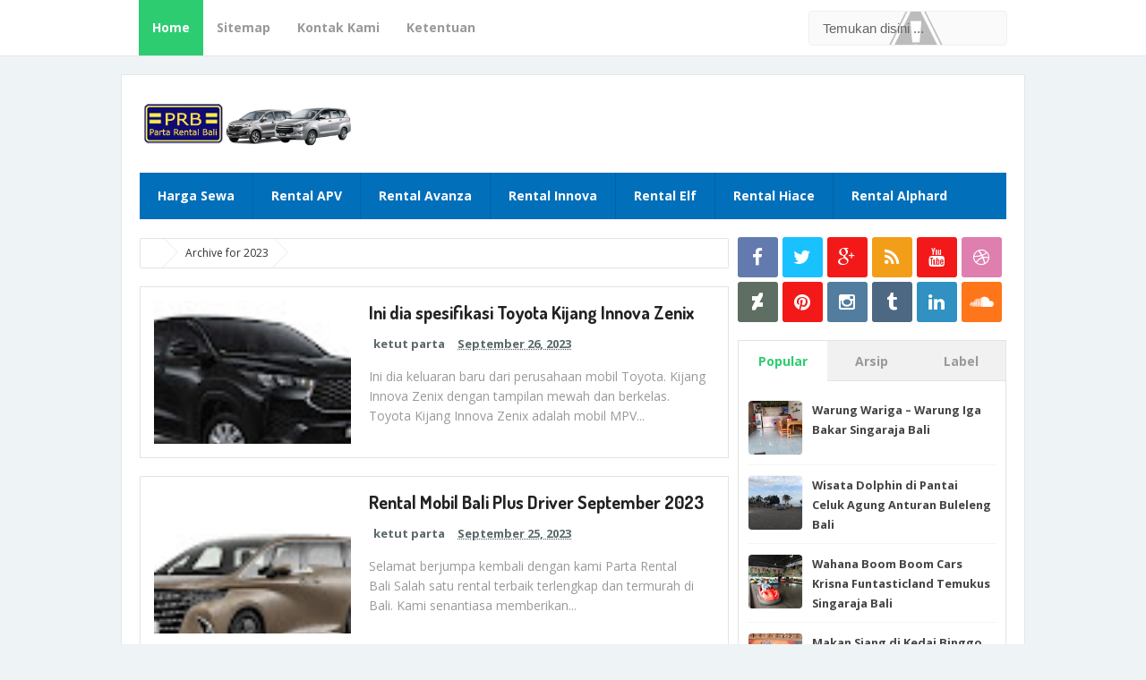

--- FILE ---
content_type: text/html; charset=UTF-8
request_url: https://www.ketutparta.web.id/2023/
body_size: 42160
content:
<!DOCTYPE html>
<HTML dir='ltr'>
<head>
<link href='https://www.blogger.com/static/v1/widgets/2944754296-widget_css_bundle.css' rel='stylesheet' type='text/css'/>
<!-- [ Meta Tag SEO ] -->
<meta charset='utf-8'/>
<meta content='width=device-width, initial-scale=1' name='viewport'/>
<meta content='blogger' name='generator'/>
<meta content='text/html; charset=UTF-8' http-equiv='Content-Type'/>
<link href='http://www.blogger.com/openid-server.g' rel='openid.server'/>
<link href='https://www.ketutparta.web.id/' rel='openid.delegate'/>
<link href='https://www.ketutparta.web.id/2023/' rel='canonical'/>
<title>2023 - Sewa Mobil di Bali + Driver &amp; Paket Tour di Bali Murah - PARTA RENTAL</title>
<meta content='noindex' name='robots'/>
<meta content='Sewa Mobil di Bali & Paket wisata tour di Bali Murah. Rental mobil di Bali Innova, Alphard, Avanza, APV, Xenia, Elf, Hiace dll. Gratis antar jemput.' name='description'/>
<meta content='2023, Sewa Mobil di Bali + Driver &amp; Paket Tour di Bali Murah - PARTA RENTAL: 2023, Sewa Mobil di Bali + Driver &amp; Paket Tour di Bali Murah - PARTA RENTAL' name='keywords'/>
<link href='https://www.ketutparta.web.id/feeds/posts/default' rel='alternate' title='Sewa Mobil di Bali + Driver &amp; Paket Tour di Bali Murah - PARTA RENTAL - Atom' type='application/atom+xml'/>
<link href='https://www.ketutparta.web.id/feeds/posts/default?alt=rss' rel='alternate' title='Sewa Mobil di Bali + Driver &amp; Paket Tour di Bali Murah - PARTA RENTAL - RSS' type='application/rss+xml'/>
<link href='http://www.blogger.com/feeds/8446981379984908173/posts/default' rel='alternate' title='Sewa Mobil di Bali + Driver &amp; Paket Tour di Bali Murah - PARTA RENTAL - Atom' type='application/atom+xml'/>
<link href='/favicon.ico' rel='icon' type='image/x-icon'/>
<link href='https://plus.google.com/xxxxx/posts' rel='publisher'/>
<link href='https://plus.google.com/xxxxx/about' rel='author'/>
<link href='https://plus.google.com/xxxxx' rel='me'/>
<meta content='xxxxx' name='google-site-verification'/>
<meta content='xxxxx' name='alexaVerifyID'/>
<meta content='Indonesia' name='geo.placename'/>
<meta content='xxxxx' name='Author'/>
<meta content='general' name='rating'/>
<meta content='all' name='audience'/>
<meta content='id' name='geo.country'/>
<!-- [ Social Media meta tag ] -->
<meta content='Sewa Mobil di Bali + Driver &amp; Paket Tour di Bali Murah - PARTA RENTAL: 2023' property='og:title'/>
<meta content='website' property='og:type'/>
<meta content='https://www.ketutparta.web.id/2023/' property='og:url'/>
<meta content='https://www.ketutparta.web.id/favicon.ico' property='og:image'/>
<meta content='Sewa Mobil di Bali & Paket wisata tour di Bali Murah. Rental mobil di Bali Innova, Alphard, Avanza, APV, Xenia, Elf, Hiace dll. Gratis antar jemput.' property='og:description'/>
<meta content='Sewa Mobil di Bali + Driver &amp; Paket Tour di Bali Murah - PARTA RENTAL' property='og:site_name'/>
<meta content='xxxxx' property='fb:app_id'/>
<meta content='xxxxx' property='fb:admins'/>
<meta content='en_US' property='og:locale'/>
<meta content='en_GB' property='og:locale:alternate'/>
<meta content='id_ID' property='og:locale:alternate'/>
<meta content='summary' name='twitter:card'/>
<meta content='Sewa Mobil di Bali + Driver &amp; Paket Tour di Bali Murah - PARTA RENTAL: 2023' name='twitter:title'/>
<meta content='xxxxx' name='twitter:site'/>
<meta content='xxxxx' name='twitter:creator'/>
<style id='page-skin-1' type='text/css'><!--
/*
Theme Name       : G Vusion 2 Update
Theme Published  : 22 Juni 2014
Theme Update     : 27 November 2015
Theme Base Color : Mixed
Theme Designer   : Arlina Fitriyani
Designer URL     : www.arlinadzgn.com
Theme License    : This free Blogger template is licensed under the Creative Commons Attribution 3.0 License, which permits both personal and commercial use.
However, to satisfy the &#39;attribution&#39; clause of the license, you are required to keep the footer links intact which provides due credit to its authors. For more specific details about the license, you may visit the URL below:
http://creativecommons.org/licenses/by/3.0/
*/
/* CSS Reset */
html,body,div,span,applet,object,iframe,h1,h2,h3,h4,h5,h6,p,blockquote,pre,a,abbr,acronym,address,big,cite,code,del,dfn,em,img,ins,kbd,q,s,samp,small,strike,strong,sub,sup,tt,var,b,u,i,center,dl,dt,dd,ol,ul,li,fieldset,form,label,legend,table,caption,tbody,tfoot,thead,tr,th,td,article,aside,canvas,details,embed,figure,figcaption,footer,header,hgroup,menu,nav,output,ruby,section,summary,time,mark,audio,video,adnav,adheader{margin:0;padding:0;border:0;font-size:100%;font:inherit;vertical-align:baseline;}
article,aside,details,figcaption,figure,footer,header,hgroup,menu,nav,section,adnav,adheader{display:block;}*{margin:0;padding:0;}html{display:block;}ol,ul{list-style:none;}blockquote,q{quotes:none;}blockquote:before,blockquote:after,q:before,q:after{background:transparent;}table{border-collapse:collapse;border-spacing:0;}
*, input[type="search"] {-webkit-box-sizing:border-box;-moz-box-sizing:border-box;box-sizing:border-box;}
/* CSS Framework */
body{background:#eef3f6;margin:0;padding:0;color:#444;font-family:'Open Sans',sans-serif;font-size:15px;text-align:left;line-height:1.5em;display:block}
.navbar,.post-feeds,.feed-links{display:none}
.section,.widget{margin:0;padding:0}
strong,b{font-weight:bold}cite,em,i{font-style:italic}
a:link{color:#2ecc71;text-decoration:none;outline:none;transition:all 0.25s}
a:visited{color:#637182;text-decoration:none}
a:link:hover{color:#46515e;text-decoration:none}
a:visited:hover{color:#46515e;text-decoration:none}
a img{border:none;border-width:0;outline:none}
img{max-width:100%;vertical-align:middle;border:0}
abbr,acronym{border-bottom:1px dotted;cursor:help}
sup,sub{vertical-align:baseline;position:relative;top:-.4em;font-size:86%}
sub{top:.4em}
small{font-size:86%}
kbd{font-size:80%;border:1px solid #b4babe;padding:2px 5px;border-bottom-width:2px}
mark{background-color:#ffce00;color:#182025}
p,blockquote,pre,table,figure,hr,form,ol,ul,dl{margin:1.5em 0}
hr{height:1px;border:none;background-color:#46515e}
.breadcrumbs{position:relative;background:#fff;border:1px solid #e3e3e3;border-radius:2px;font-size:80%;height:22px;line-height:22px;margin-top:1px;margin-bottom:20px;overflow:hidden;padding:5px;-webkit-box-sizing:initial;-moz-box-sizing:initial;box-sizing:initial}
.breadcrumbs > span {position:relative;padding:10px 15px;}
.breadcrumbs > span:last-child{background:transparent;color:#333}
.breadcrumbs a{color:#333}.breadcrumbs a:hover{color:#7fa8f0}
.breadcrumbs > span:before, .breadcrumbs > span:after {z-index:1;content:'';border:19px solid transparent;height:0;width:0;right:-26px;top:-1px;position:absolute;border-left-color:#e3e3e3;}
.breadcrumbs > span:before {border-left-color:#e9e9e9;}
.breadcrumbs > span:after {float:left;border-left-color:#fff;right:-24px;border-width:18px;top:0;}
/* CSS Blog Heading */
h1,h2,h3,h4,h5,h6{font-weight:700;line-height:normal;margin:0 0 0.6em}
h1{font-size:200%}
h2{font-size:180%}
h3{font-size:160%}
h4{font-size:140%}
h5{font-size:120%}
h6{font-size:100%}
/* CSS List */
ul,dl{margin:.5em 0em .5em 3em}
ol{list-style:decimal outside}
ul{list-style:disc outside}
li{margin:.5em 0}
.post ul li span{position:relative;display:block;padding:0;margin:.5em 0 .5em 2em;text-decoration:none;transition:all .3s ease-out;}
ol {counter-reset:li;list-style:none;padding:0;margin:0;}
ol ol {margin: 0 0 0 2em;}
.post ol li{position:relative;display:block;padding:0;margin:.5em 0 .5em 2em;background:#fff;text-decoration:none;transition:all .3s;}
.post ol li:before {content:counter(li);counter-increment:li;position:absolute;left:-2.5em;height:2em;width:2em;text-align:center;}
.post-body ul {position:relative;display:block;padding:0;margin:.5em 0 .5em 1.5em;text-decoration:none;transition:all .3s ease-out;}
dt{font-weight:bold}
dd{margin:0 0 .5em 2em}
/* CSS Form */
input,button,select,textarea{font-size:100%;line-height:normal;vertical-align:baseline}
textarea{display:block;box-sizing:border-box}
pre,code{color:#46515e}
pre{white-space:pre;word-wrap:normal;overflow:auto}
blockquote{position:relative;line-height:normal;margin:15px 0;border-left:3px solid #c69f73;font-weight:400;padding:0 18px;color:#999}
.awal{float:left;color:#2ecc71;background:#fff;line-height:30px;padding-top:1px;padding-right:5px;font-family:times;font-size:50px}
/* CSS Post Table */
table,caption,tbody{margin:0;padding:0;border:0;font-size:100%;font:inherit;vertical-align:baseline;}
table{border-collapse:collapse;border-spacing:0;}
.post-body table td,.post-body table caption{border:1px solid #e9e9e9;padding:10px;text-align:left;vertical-align:top;}
.post-body table tr th {border:1px solid #95a5a6;font-weight:700;color:#fff;padding:10px;text-align:left;vertical-align:top;font-size:14px}
.post-body table th {background:#bdc3c7;}
.post-body table.tr-caption-container {border:1px solid #f1f1f1;}
.post-body table caption{border:none;font-style:italic;}
.post-body td, .post-body th{vertical-align:top;text-align:left;font-size:13px;padding:3px 5px;}
.post-body table tr:nth-child(even) &gt; td {background-color:#f9f9f9;}
.post-body table tr:nth-child(even) &gt; td:hover {background-color:#fbfbfb;}
.post-body td a{color:#768187;padding:0 6px;font-size:85%;float:right;display:inline-block;border-radius:3px}
.post-body td a:hover {color:#7f9bdf;border-color:#adbce0;}
.post-body td a[target=&quot;_blank&quot;]:after {margin-left:5px;}
.post-body table.tr-caption-container td {border:none;padding:8px;}
.post-body table.tr-caption-container, .post-body table.tr-caption-container img, .post-body img {max-width:100%;height:auto;}
.post-body td.tr-caption {color:#666;font-size:80%;padding:0px 8px 8px !important;}
table {max-width:100%;width:100%;margin:1.5em auto;}
table.section-columns td.first.columns-cell{border-left:none}
table.section-columns{border:none;table-layout:fixed;width:100%;position:relative}
table.columns-2 td.columns-cell{width:50%}
table.columns-3 td.columns-cell{width:33.33%}
table.columns-4 td.columns-cell{width:25%}
table.section-columns td.columns-cell{vertical-align:top}
table.tr-caption-container{padding:4px;margin-bottom:.5em}
td.tr-caption{font-size:80%}
img{max-width:100%;height:auto;border:0}
table{max-width:100%}
/* CSS Layout */
body#layout #outer-wrapper,body#layout .post-inner,body#layout .sidebar,body#layout #wrapper,body#layout .post-inner,body#layout .sidebar-inner{padding:0}
body#layout .top-tab-widget-menu ul,body#layout ul{display:none}
body#layout .post-inner{float:left;width:68%}
body#layout .section{border:0;padding:0;font-size:90%}
body#layout #tablatur .tablatur{width:25%;float:left}
body#layout .header-wrapper{margin-top:40px}
body#layout #navigation{float:right;width:50%}
body#layout .tablatur{float:left;width:100%}
.ct-wrapper{margin:0;padding:0}
.clear{clear:both}
.clear:after{visibility:hidden;display:block;font-size:0;content:" ";clear:both;height:0}
#navbar-iframe{display:none!important}
header,nav,section,aside,article,footer{display:block}
/* CSS Global Wrapper */
#outer-wrapper{max-width:1010px;margin:20px auto;padding:20px;overflow:hidden}
#header{float:left;width:100%;max-width:240px}
.header-right{float:right;padding:0;overflow:hidden;margin:0;width:100%;max-width:728px}
.header-wrapper2{position:relative;}
#sidebar-wrapper{float:right;width:30%;margin:0 auto}
#footer-widgetfix .footer-widget{width:30.6%;float:left;}
#footer-widgetfix{max-width:1010px;overflow:hidden;margin:0 auto}
#footer-wrapper .widget-content{text-align:left;margin:20px 0 15px}
#footer-wrapper .widget-content li{margin-left:-14px}
#footer-wrapper .widget li{margin:5px 0 0 0;padding:5px 0 0 15px;display:block}
#credit{width:98%;margin:0 auto}
.credit-left{text-align:center}
.credit-right{float:right;margin:9px 0 0}
.footer-bottom{min-height:40px}
#footx1,#footx2,#footx3{margin:0 .2%}
.footer{padding-bottom:.2em}
.gvusion-socials-icons ul{list-style:none}
#main-home{width:100%;height:auto;padding:20px 0;margin:20px 0 0;margin-bottom:30px;overflow:hidden}
#main-left{float:left;width:46%}#main-right{float:right;width:46%}
#gleft .widget,#gright .widget{padding:0;margin:0;overflow:hidden;}

--></style>
<style type='text/css'>
/* Custom Cookies Info Dark */
.cookie-choices-info{background-color:rgba(56,66,75,.97)!important;line-height:normal!important;top:initial!important;bottom:0!important;font-family:inherit!important;-webkit-transform:translateZ(0);}
.cookie-choices-info .cookie-choices-text{font-size:14px!important;color:#cee6ea!important}
.cookie-choices-info .cookie-choices-button{font-weight:normal!important;color:#fff!important;margin-left:5px!important;padding:3px 6px!important;background:#f64c3b!important;border-radius:2px;letter-spacing:.8px;font-family:'Open Sans Condensed';transition:all .4s linear}
.cookie-choices-info .cookie-choices-button:nth-child(2){background:#f68c2e!important;transition:all .4s linear}
.cookie-choices-info .cookie-choices-button:hover,.cookie-choices-info .cookie-choices-button:nth-child(2):hover{background:#282f36!important;transition:all .1s linear}
/* Fixed */
.CSS_LIGHTBOX {z-index:999999!important;}
.CSS_LIGHTBOX_BG_MASK_TRANSPARENT {opacity:.95!important;}
.status-msg-wrap{font-size:90%;font-weight:700;width:100%;margin:20px auto}
.status-msg-body{padding:20px 2%;width:96%}
.status-msg-border{border:1px solid #d8dde1;opacity:1;width:auto}
.status-msg-bg{background-color:#fff}
.status-msg-hidden{padding:20px 2%}
#ArchiveList{font-size:90%}
#ArchiveList ul li:before{content:""!important;padding-right:0!important}
.rich-snippet{padding:10px;margin:15px 0 0;border:3px solid #eee;font-size:12px}
.quickedit,#ContactForm1{display:none;}
.widget ul{line-height:1.4em}
.profile-img{display:inline;opacity:1;margin:0 6px 3px 0}
#ArchiveList ul li:before{content:""!important;padding-right:0!important}
.rich-snippet{padding:10px;margin:15px 0 0;border:3px solid #eee;font-size:12px}
#Attribution1{height:0;visibility:hidden;display:none}
#Label1 .tab-contents .widget{margin-bottom:15px}
#Label2 li{float:left;width:44%;margin-left:5px}
/* CSS Wrapper */
#outer-wrapper{position:relative;background:#fff;max-width:1010px;margin:20px auto;padding:20px;overflow:hidden;border:1px solid rgba(0,0,0,0.1);}
#content-wrapper{margin:0 auto;padding:5px 0 0;word-wrap:break-word}
#post-wrapper{overflow:hidden;word-wrap:break-word}
/* CSS Header Wrapper */
#header-wrapper{width:100%;margin:0 auto 20px auto;overflow:hidden;padding:0}
#header{float:left;width:100%;max-width:240px;color:#46515e;margin:0}
#header h1,#header p{font-size:220%;font-weight:700;color:#222;margin:0;}
#header a{color:#46515e;text-decoration:none;transition:all 0.3s ease-in-out}
#header a:hover{color:#2ecc71}
#header .description{font-family:'Open Sans';font-size:100%;font-weight:400;color:#5b686a;text-transform:none}
.header img{display:block}
.header-right{float:right;padding:0;overflow:hidden;margin:0;width:100%;max-width:728px}
.header-right img{display:block}
/* CSS Header 2 Wrapper */
.blogouter-wrapper{background:#fff;position:relative;overflow:hidden;border-bottom:1px solid rgba(0,0,0,0.1);}
.ct-wrapper{background:#fff;position:static;max-width:1010px;margin:auto;padding:0 20px}
.header-wrapper2{margin:0 auto;padding:0}
/* CSS Top Menu */
.mainin-nav{display:block;margin:0 auto;padding:0}
.mainin-nav ul{width:100%;padding:0;margin:0;}
.mainin-nav li{list-style-type:none;float:left;margin:0;padding:0;}
.mainin-nav li a{font-size:14px;font-weight:700;color:#999;display:block;margin:0;padding:10px 15px;line-height:42px}
.mainin-nav ul li a:active,.mainin-nav ul li.highlight a{background:#2ecc71;color:#fff;text-decoration:none}
.mainin-nav li.highlight{background:#fafafa}
.mainin-nav ul li a:hover{color:#2ecc71;text-decoration:none}.mainin-nav ul li.highlight a:hover{color:#fff;text-decoration:none}
.mainin-nav a#pull{display:none}
/* CSS Search */
#search{position:relative;display:inline;margin:10px auto 10px 20px;text-align:center;overflow:hidden;line-height:42px;float:right}
#search form{margin:0}
#search-form{margin:auto;background:#fafafa url('//2.bp.blogspot.com/-tKvXWA9KXYw/VASEkUoGRmI/AAAAAAAAFlg/AWhlTEhIyuY/s1600/search.png') 93% 50% no-repeat;border:1px solid #f0f0f0;width:100%;color:#666;padding:10px 15px;border-radius:4px;transition:all .5s}
#search-form .search-button,#search-form .search-button:hover{transition:all 0.5s ease 0s;height:36px;width:36px;line-height:13px;background:#fff;border:0 none;float:right;cursor:pointer;outline:none}
#search-form:focus{background:#fff url('//2.bp.blogspot.com/-tKvXWA9KXYw/VASEkUoGRmI/AAAAAAAAFlg/AWhlTEhIyuY/s1600/search.png') -10% 50% no-repeat;outline:none;color:#222}
.search-text{font-size:13px;float:right;cursor:pointer}
.search-text:hover{color:#76a7fa}
/* CSS Main Menu */
#menu-wrapper {transform:translateZ(0);-webkit-transform:translateZ(0);}
#gvmenu{background:#016fba;margin:0 auto 20px auto;width:100%;height:auto;text-align:left;max-width:1010px}
#gvmenu ul,#gvmenu li{margin:0;padding:0;list-style:none}
#gvmenu ul{display:inline-flex;position:relative}
#gvmenu li{float:left;display:inline-block;position:relative;font-size:14px;font-weight:700;border-right:1px solid rgba(0,0,0,0.1);}
#gvmenu li:last-child{border:0}
#gvmenu li a{color:#fff}
#gvmenu a{display:block;background:#016fba;padding:15px 20px;text-decoration:none;color:#fff;transition:all .2s}
#gvmenu li:hover > a{background:#015f9e;color:#fff}
#gvmenu li a:hover{background:#015f9e;color:#fff}
#gvmenu input{display:none;margin:0;padding:0;width:80px;height:50px;opacity:0;cursor:pointer}
#gvmenu label{font-size:30px;font-weight:400;display:none;width:35px;height:51px;line-height:51px;text-align:center}
#menu label span{font-size:13px;position:absolute;left:35px}
#gvmenu ul.menus{height:auto;overflow:hidden;width:160px;background:#fff;position:absolute;z-index:99;display:none;color:#dadce0;box-shadow:0 0 1px 0 rgba(0,0,0,0.2)}
#gvmenu ul.menus a{background:#fff;color:#666;display:block;padding:10px;line-height:20px;border-bottom:1px solid #f5f5f5}
#gvmenu ul.menus a:hover{padding-left:17px;color:#53606f;}
#gvmenu ul.menus li{display:block;width:100%;font-size:13px;font-weight:400;text-transform:none;border-right:0;transition:all 0.1s ease-in-out}
#gvmenu ul.menus li:hover{width:100%}
#gvmenu ul.menus li:first-child a{border-top:none}
#gvmenu ul.menus li:last-child a{border-bottom:none}
#gvmenu ul.menus li:hover a{color:#53606f}
#gvmenu li:hover ul.menus{display:block}
#gvmenu .homers a{background:#015f9e}
#gvmenu .homers a:hover{background:#0165a9;}
/* CSS Post Wrapper */
.post-inner{float:left;width:68%;margin:0 0 10px}
.post{position:relative;margin:0 0 20px;padding:20px;border:1px solid #e3e3e3}
.post-body{line-height:1.6em;color:#252f31;margin-top:15px;margin-right:0;font-size:14px}
.post-body img{max-width:95%;margin:0 auto;height:auto}
h3.post-title,h2.post-title,h1.post-title{font-size:160%;font-weight:700;padding:10px 0;text-align:center;}
h3.post-title a,h2.post-title a,h1.post-title a,h2.post-title,h1.post-title{color:#999}
h3.post-title a:hover,h2.post-title a:hover,h1.post-title a:hover{color:#0089e7}
.post-info{background:transparent;margin-top:5px;margin-bottom:5px;color:#fff;font-size:11px}
.post-info a{display:inline;background:#fff;color:#7b8996;padding:4px 6px 4px 6px;transition:all .3s ease-in-out}
.post-info a:hover{background:transparent;background:#2ecc71;color:#fff}
.post-info abbr{border:0;cursor:pointer}
.author-info,.time-info,.comment-info,.label-info,.review-info{margin-right:1px!important;display:inline}
.halaman-kanan,.halaman-kiri,.pager-title-left{transition:all .3s ease-in-out}
.halaman{line-height:1.2em!important;margin:20px 0;padding:20px;height:auto;background:#fff;border:1px solid #e3e3e3}
.halaman-kanan,.halaman-kiri{color:#222;background:0 0;width:50%;position:relative;-moz-box-sizing:border-box;margin:0}
.halaman-kiri{height:auto;float:left;padding:0 10px 0 40px;text-align:left;box-sizing:border-box}
.halaman-kanan,.halaman-kiri{-webkit-box-sizing:border-box}
.halaman-kanan{height:auto;float:right;padding:0 40px 0 10px;text-align:right;box-sizing:border-box}
.halaman-kanan a:hover,.halaman-kanan:hover .pager-title-left,.halaman-kiri a:hover,.halaman-kiri:hover .pager-title-left{color:#0181d8!important}
.current-pageleft,.current-pageright,.halaman-kanan a,.halaman-kiri a{font-size:100%;font-weight:700;background:0 0;text-decoration:none}
.halaman-kanan a,.halaman-kiri a{color:#222;font-size:110%;font-weight:500}
#blog-pager,.isihalaman-kanan,.isihalaman-kiri{margin:0!important}
.arrowright,.arrowleft{position:absolute;top:50%;margin-top:-8px}
.arrowleft{left:10px}.arrowright{right:10px}
#blog-pager-newer-link{float:left}
#blog-pager-older-link{float:right}
.blog-pager,#blog-pager{clear:both;text-align:center}
.feed-links{clear:both;line-height:2.5em}
/* CSS Comments */
#comments{background:#fff;position:relative;margin:10px auto 20px auto;padding:20px;border:1px solid #e3e3e3;border-bottom:1px solid #ccc}
#comment_block{position:relative}
.comment_avatar_wrap{width:42px;height:42px;border:1px solid #C4C4C4;border-top-color:#E4E4E4;border-left-color:#E4E4E4;background:#fcfcfc;padding:4px;border-radius:2px;text-align:center;margin-bottom:20px}
#comments .avatar-image-container{float:left;margin:0 10px 0 0;width:42px;height:42px;max-width:42px;max-height:42px;padding:0;margin-bottom:10px}
#comments .avatar-image-container img{width:42px;height:42px;max-width:42px;max-height:42px;background:url(https://blogger.googleusercontent.com/img/b/R29vZ2xl/AVvXsEg7SkSIsbwCiGa5isoQ-qakPy7kvZZkftIigM5cfVZImZbVU8J4cER2m2OJL_3-aO8JkxzGJ6XM782au7TUa9JjM6uvMuq9HYBb5WzNFOkJS2aJqc6zgknqfio5A7N8y6Vu8-AS8YjUEbcV/s1600/anon.jpg) no-repeat}
.comment_name a{font-weight:bold;padding:5px 0 0 0;font-size:13px;text-decoration:none}
.comment_admin .comment_name{font-weight:700;padding:10px;font-size:13px;text-decoration:none;background:#f9f9f9}
.comment_admin .comment_date{font-weight:normal;font-size:11px}
.comment_name{background:#eee;padding:10px;font-size:13px;font-weight:bold;position:relative}
.comment_service{margin-top:5px}
.comment_date{color:#a9a9a9;float:right;font-size:11px;font-weight:normal;margin-top:-3px}
.comment_date a{color:#a9a9a9;float:right;font-size:11px;font-weight:normal}
.comment_date a:hover{color:#a9a9a9;text-decoration:none}
.comment_body{margin-left:66px;margin-top:-64px;background:#fcfcfc;border:1px solid #eee;padding:10px;border-radius:2px}
.comment_body p{line-height:1.5em;margin:5px 0 0 0;color:#666;border:1px solid #eee;font-size:13px;word-wrap:break-word;background:#fff;padding:10px}
.comment_inner{margin:12px 0}
.comment_child .comment_wrap{padding-left:7%}
.comment_reply{display:inline-block;margin-top:10px;margin-left:-6px;padding:1px 8px;color:#fff!important;text-align:center;text-decoration:none;background:#ccc;font:11px/18px sans-serif;transition:background-color 1s ease-out 0s}
.comment_reply:hover{text-decoration:none!important;;background:#1daced}
.unneeded-paging-control{display:none}
.comment-form{max-width:100%;!important}
#comment-editor{width:100%!important;background:transparent url(//4.bp.blogspot.com/-jSUS8v5kwpQ/U8Z_6Ufr-PI/AAAAAAAAEYY/o4cQPKvt8vQ/s1600/loading.gif) no-repeat 50% 30%;border:1px solid #eee}
.comment_form a{text-decoration:none;text-transform:uppercase;font-size:15px}
.comment-form p{background:#f9f9f9;padding:15px 15px 11px;margin:5px 0 15px;color:#444;font-size:13px;line-height:1.3em;border-radius:3px;position:relative;max-width:100%}
.comment-form p:after{content:"";width:0;height:0;position:absolute;bottom:-16px;left:15px;border:8px solid transparent;border-color:#f9f9f9 transparent transparent}
.comment_reply_form{padding:0 0 0 70px}
.comment_reply_form .comment-form{width:99%}
.comment_emo_list .item{float:left;display:block;text-align:center;margin:10px 10px 0 0;height:40px;width:41px}
.comment_emo_list span{display:block;font-weight:bold;font-size:11px;letter-spacing:1px}
.comment_youtube{max-width:100%!important;width:400px;height:225px;display:block;margin:auto}
.comment_img{max-width:100%!important}
.deleted-comment{padding:10px 10px 10px 10px;display:block;color:#CCC}
.comment_arrow{display:block;width:9px;height:18px;background:url(https://blogger.googleusercontent.com/img/b/R29vZ2xl/AVvXsEhovxZtDPKjvrnP3MUXYNLR8Nkj252dLekXQVohudJCcE14faDFmq8nvFO3rz7vGqgZXLo8bijP0TetUTXOBn2k-GkWo3aNVDeauGYI19OR9jzPiEIVGVSBoqvn9EFNDB8hk-996ojOzVg/s1600/comment-arrow.gif) no-repeat;position:absolute;margin-left:-19px}
.comment_header{width:50px}
#respond{overflow:hidden;padding-left:10px;clear:both}
.comment_avatar img{width:42px;height:auto;background:url(https://blogger.googleusercontent.com/img/b/R29vZ2xl/AVvXsEieUTutFjaeUANynOxh8OAoh_uVGlPHeOHAUUXEOmmPUKTbdkr_L3kxCZML9hIMQJ3ZMVjZFAlrP5O_ULOB38GiNT-leKEqhpq8nvmNicD70zL43r2sABIdU600vrX5ZQ2nKJJtXEsotyM/s1600/avatar.png) no-repeat}
.comment-delete img{float:right;margin-left:15px;margin-top:3px;margin-right:10px}
iframe{border:none;overflow:hidden}
.paging-control-container{text-align:center;margin:0 0 0 25%}
.paging-control-container a{text-align:center;margin:0 auto;background:#ccc;border:1px solid #dee1e2;padding:3px 10px}
#konversi-box,#hide-konversi,#emo-box,#hide-emo{display:none}
#konversi-box{width:100%;color:#eee;background:none;line-height:1.6em;margin-bottom:20px;padding:0;text-align:left}
.checkbox{font:11px Tahoma,Verdana,Arial,Sans-Serif;line-height:1.6em;color:#eee}
#codes{border:1px solid #ddd;width:100%;height:200px;display:block;background-color:#fff;border-radius:1px;font:normal 12px 'Courier New',Monospace;margin:7px 0 10px;padding:5px;transition:all 0.5s linear}
#codes:focus{background-color:#46515e;color:#fff;border:1px solid #263138;outline:none;transition:all 0.3s linear}
.button-group{float:right;text-align:left;margin:0 auto}
button,button[disabled]:active{border:none;font-size:12px;font-weight:normal;border-radius:1px;border-bottom:2px solid #a0ad64;padding:4px 10px;text-decoration:none;background:#b6c472;color:#fff;display:inline-block;box-shadow:0 1px 3px 0 rgba(0,0,0,0.1);transition:all 0.5s linear;cursor:pointer}
button:hover{background:#a0ad64;border-bottom:2px solid #8b9656;color:#fff;transition:all 0.2s linear}
button:active{background:#a0ad64;border-bottom:2px solid #8b9656;color:#fff}
button[disabled],button[disabled]:active{background:#a0ad64;border-bottom:2px solid #8b9656;color:#fff;cursor:default}
#opt1,#opt2,#opt3,#opt4,#opt5{display:inline-block;vertical-align:middle;border:none;outline:none;margin:0 10px 0 0}
span.small-lips{display:block}
.small-button a,.small-button1 a{color:#fff;font-size:13px;cursor:pointer;margin:15px 5px 5px 0;text-decoration:none;text-transform:none;text-shadow:none;border-radius:3px;display:inline-block;background:#bdc3c7;padding:5px 10px}
.small-button:hover a,.small-button1:hover a{color:#fff;background:#95a5a6}
/* CSS Syntax Highlighter */
pre{background:#f5f5f5;color:#999;display:block;font:12px/19px Consolas,'Andale Mono',Courier,'Courier New',monospace;margin:10px 0;overflow:auto;padding:19px 19px 17px;border:1px solid #e3e3e3}
pre .comment{color:#A57A4C}
pre .variable.global,pre .variable.class,pre .variable.instance{color:#DC3958}
pre .constant.numeric,pre .constant.language,pre .constant.hex-color,pre .keyword.unit{color:#F79A32}
pre .constant,pre .entity,pre .entity.class,pre .support{color:#F06431}
pre .constant.symbol,pre .string{color:#889B4A}
pre .entity.function,pre .support.css-property,pre .selector{color:#8AB1B0}
pre .keyword,pre .storage{color:#98676A}
/* CSS Recents Post with Label */
#main-home{width:100%;height:auto;padding:20px 0;margin-bottom:20px;margin-top:0;overflow:hidden}
#main-home li{list-style:none;margin:0;padding:0;}
#main-left,#main-right{position:relative;display:block;background:#fff;width:49%;padding:10px;border:1px solid #e3e3e3}
#main-left{float:left;}#main-right{float:right;}
#main-left h2,#main-right h2{background:#ecf0f1;font-family:'Dosis',sans-serif;font-size:16px;font-weight:400;position:relative;text-transform:uppercase;margin:0 0 20px 0;padding:0}
#main-left h2 span,#main-right h2 span{background:#95a5a6;color:#fff;display:inline-block;padding:5px 15px;border-right:3px solid #fff}
img.label_thumb{float:left;margin-right:10px;margin-bottom:5px;height:62px;width:62px;border-radius:4px}
#main-home ul.label_with_thumbs{display:block;margin:0;padding:0}
#main-home ul.label_with_thumbs li{display:inline-block;clear:both;width:100%;margin:0 0 .7em 0;padding:0 0 .7em 0;border-bottom:1px solid #f1f1f1;}
#main-home ul.label_with_thumbs li:last-child{border:0}
.label_with_thumbs li{font-size:10px;color:#b1b8bd;list-style:none;padding-left:0!important}
.label_with_thumbs a{font-size:14px;color:#444;line-height:1.4em;margin-bottom:8px}
.label_with_thumbs a:hover{opacity:.9;color:#2ecc71}
.label_with_thumbs strong{padding-left:0}
#gleft .widget,#gright .widget{background:#fff;padding:0;margin:0;overflow:hidden;}
#gleft .widget-content,#gright .widget-content{overflow:hidden}
#main-home a.labelmore{background:#fff;color:#999;clear:both;padding:2px 8px;text-transform:uppercase;font-size:75%;border:1px solid #e3e3e3}
#main-home a.labelmore:hover{color:#444;border-color:#ccc}
/* CSS Social Network */
.gvusion-socials-icons{margin:0 0 20px 0}
.gvusion-socials-icons ul{margin:0;padding:0;list-style:none;margin-bottom:-5px;margin-right:-5px;overflow:hidden}
.gvusion-socials-icons ul li:before{display:none}
.gvusion-socials-icons ul li{margin:0;padding:0;list-style:none;float:left;width:45px;height:45px;line-height:45px;text-align:center;background:#00baff;font-size:21px;margin-right:5px;margin-bottom:5px;opacity:.9;border-radius:3px;}
.gvusion-socials-icons ul li:hover{opacity:1;}
.secondary-sidebar .gvusion-socials-icons ul li{width:36px;height:36px}
.secondary-sidebar .gvusion-socials-icons ul li a{line-height:45px}
.secondary-sidebar .gvusion-socials-icons ul li a i{font-size:20px}
.gvusion-socials-icons ul li a{line-height:45px;display:block;color:#fff}
.gvusion-socials-icons ul li a:hover{color:#fff}
.gvusion-socials-icons ul li.home{background:#83868a}
.gvusion-socials-icons ul li.facebook{background:#516ca4}
.gvusion-socials-icons ul li.googleplus{background:#f20000}
.gvusion-socials-icons ul li.rss{background:#f29400}
.gvusion-socials-icons ul li.youtube{background:#f20000}
.gvusion-socials-icons ul li.dribbble{background:#dc71a6}
.gvusion-socials-icons ul li.deviantart{background:#4c5e51}
.gvusion-socials-icons ul li.pinterest{background:#f20000}
.gvusion-socials-icons ul li.instgram{background:#406f94}
.gvusion-socials-icons ul li.tumblr{background:#395875}
.gvusion-socials-icons ul li.linkedin{background:#1985bc}
.gvusion-socials-icons ul li.soundcloud{background:#f60}
/* CSS Ads */
.banner{margin:0 auto;text-align:center;overflow:hidden}
.banner .widget{width:100%;max-width:100%;margin:0 auto;background:transparent;text-align:center;overflow:hidden;padding-top:15px;padding-bottom:15px}
.banner img,.banner iframe{display:block;margin:0 auto;text-align:center}
.kotak_iklan{text-align:center;margin:0 auto;transition:all 1s ease-out}
.kotak_iklan .sidebar .widget-content{padding:0;background:#333;box-shadow:0 1px 2px 0 rgba(0,0,0,0.1);border:0}
.kotak_iklan .sidebar .widget{margin-bottom:0;padding:0}
.kotak_iklan  img{margin-bottom:2px;margin-top:2px;text-align:center;transition:all 1s ease-out}
.kotak_iklan  img:hover{transition:all .5s ease-out}
.kotak_iklan2{text-align:center;margin:0 auto;transition:all 1s ease-out}
.kotak_iklan2 .sidebar .widget-content{padding:0;background:#f0f0f0;box-shadow:0 1px 2px 0 rgba(0,0,0,0.1);border:0}
.kotak_iklan2 .sidebar .widget{margin-bottom:0;padding:0}
.kotak_iklan2  img{text-align:center;transition:all 1s ease-out}
.kotak_iklan2  img:hover{transition:all .5s ease-out}
/* CSS Sidebar Wrapper */
#sidebar-wrapper{float:right;width:31%;margin:0 auto}
#sidebar{margin:20px auto}
#sidebar .widget-content{padding:10px}
.sidebar h2,.sidebar h3{background:#f5f5f5;color:#444;font-family:'Dosis',sans-serif;font-size:16px;font-weight:700;text-transform:uppercase;margin:0;padding:12px 15px;position:relative;border-bottom:1px solid #e3e3e3;transition:all .5s ease-out}
.tablatur h2,.tablatur h3{background:#f5f5f5;color:#444;font-family:'Dosis',sans-serif;font-size:16px;font-weight:700;text-transform:uppercase;margin:0;padding:12px 15px;position:relative;transition:all .5s ease-out}
.sidebar .widget{background:#fff;margin:20px auto;border:1px solid #e3e3e3}
.sidebar ul,.sidebar ol{list-style-type:none;margin:0;padding:0 10px 10px 10px;}
.sidebar li{margin:5px 0;padding:0}
/* CSS Tabs */
.tabs,.tablatur{margin:0}
.tabs .tablatur{padding:0}
.tabs.tabs-1{border:1px solid #e3e3e3}
.tabs-menu{background:#f1f1f1;padding:0;margin:0}
.tabs-menu li{font-size:14px;font-weight:700;height:45px;line-height:45px;width:33.3%;margin:0;list-style:none;text-align:center;display:inline-block;padding:0;color:#999;cursor:pointer;position:relative;border-bottom:1px solid #e3e3e3;transition:all 0.1s linear}
.tabs-menu li:hover{color:#2ecc71}
.tabs-menu .active-tab{background:#fff;color:#2ecc71;border-bottom:1px solid transparent}
.tabs-menu .active-tab:hover{color:#222}
.tab-contents{padding:10px;background:#fff;margin-bottom:15px}
.tab-contents .sidebar li{margin:0;padding:0}
.tab-contents .widget ul{background:transparent;color:#666;overflow:visible}
.tab-contents .widget li{background:#fff;color:#666;float:none!important}
/* CSS Popular Posts */
.PopularPosts ul{background:#fff;list-style:none;margin:0;padding:0;overflow:hidden;border-radius:0 0 5px 5px;border-top:none}
.PopularPosts li,.PopularPosts li img,.PopularPosts li a,.PopularPosts li a img{margin:0;padding:0;list-style:none;border:none;background:none;outline:none}
.PopularPosts ul{margin:0;list-style:none;color:#222}
.PopularPosts ul li img{display:block;margin:0 10px 0 0;width:62px;height:62px;border:1px solid #f5f5f5;overflow:hidden;float:right;border-radius:5px!important}
.PopularPosts ul li{background-color:#fff;margin:0;padding:10px 0;padding-right:5px;position:relative;border-bottom:1px solid #f5f5f5;transition:all .3s}
.PopularPosts ul li:first-child{border-top:none}
.PopularPosts ul li:last-child{border-bottom:none}
.PopularPosts ul li a:hover{color:#0181d8!important}
.PopularPosts ul li .item-title a,.PopularPosts ul li a{color:#444;font-size:85%;font-weight:700;transition:all .3s}
.PopularPosts .widget-content ul li:hover a,.PopularPosts .widget-content ul li a:hover{color:#0181d8}
.PopularPosts .item-thumbnail{margin:0}
.PopularPosts .item-snippet{display:none}
.profile-img{display:inline;opacity:1;margin:0 6px 3px 0}
.PopularPosts .item-title{padding-bottom:.2em;padding:0 5px}
#sosmed,#sosmed-msg{margin:0 auto;padding:0 5px 5px;position:relative;line-height:1.3em}
/* CSS Footer */
#footer-wrapper{position:relative;overflow:hidden;background:#222}
#footer-widgetfix .footer-widget{width:32.3%;float:left;margin:0 5px;padding:5px}
#footer-widgetfix{max-width:1010px;overflow:hidden;margin:0 auto}
#footer-wrapper .widget{color:#ddd}
#footer-wrapper h2{position:relative;font-family:'Dosis',sans-serif;font-size:16px;font-weight:700;color:#ddd;padding:10px 0;text-transform:uppercase;border-bottom:2px solid #444}
#footer-wrapper h2:after{content:'';width:50px;height:2px;background:#2ecc71;position:absolute;left:0;bottom:-2px;transition:.3s ease-in-out}
#footer-wrapper h2:hover:after{width:100%}
#footer-wrapper .widget-content{text-align:left;margin:20px 0 15px;color:#ddd}
#footer-wrapper .widget-content li{margin-left:-14px;color:#ddd}
#footer-wrapper .widget li{margin:5px 0 0 0;padding:5px 0 0 15px;display:block}
.footer li a{padding-top:0;padding-right:0;line-height:2em;font-size:13px;font-weight:400;color:#ddd;margin:0}
#footerfix{background:#181818;padding:12px;border-top:1px solid #333;font-weight:700;}
#credit{color:#aaa;font-size:14px;margin:0 auto;max-width:1010px}
#credit a{color:#2ecc71;text-decoration:none}
#credit a:hover{color:#fff;text-decoration:none}
.cpleft{margin:10px auto;text-align:center}
.footer-bottom{min-height:40px}
#footx1,#footx2,#footx3{margin:0 .2%}
.footer{font-weight:400;padding-bottom:.2em}
/* CSS Back to Top */
#back-to-top{background:#333;color:#ddd;overflow:hidden;text-align:center;width:60px;height:35px;line-height:35px;font-size:160%;display:block;margin:0 auto;cursor:pointer}
#back-to-top a{color:#fff}#back-to-top:hover,#back-to-top a:hover{color:#fff}
/* CSS Follow by email */
.FollowByEmail .follow-by-email-inner{position:relative;color:#ddd}
.follow-by-email-inner{background:#1f1f1f;padding:20px;color:#ddd}
.follow-by-email-inner:before{color:#ddd;content:"Enter Your Email and Join Our Email Subscriber List,Its Spam Free Secure Email System";font-size:12px;font-weight:normal;padding-bottom:10px}
.FollowByEmail .follow-by-email-inner .follow-by-email-address{background:#fff;border:0;outline:0;color:#263138;font-size:13px;height:32px;padding:10px;width:100%}
.FollowByEmail .follow-by-email-inner .follow-by-email-submit{background:#3498db;border:0;color:#fff;cursor:pointer;font-size:13px;height:32px;line-height:32px;margin:0;width:60px;z-index:0;border-radius:0;transition:all .6s}
.FollowByEmail .follow-by-email-inner .follow-by-email-submit:hover{background:#2e87c2}
.tabletd1{width:100%}
.tabletd2{width:64px}
/* CSS label */
.label-size-1,.label-size-2,.label-size-3,.label-size-4,.label-size-5{font-size:100%;opacity:1}
.cloud-label-widget-content{text-align:left;display:inline-block;overflow:hidden;}
.label-size{background:#f5f5f5;display:block;float:left;margin:0 3px 3px 0;color:#999;font-size:12px;}
.label-size a,.label-size span{display:inline-block;color:#666;padding:8px 10px;font-weight:700;transition:initial}
.label-size:hover{background:#2980b9}
.label-size a:hover{color:#fff}
.label-count{white-space:nowrap;padding-right:3px;margin-left:-3px;background:#d26b64;color:#fff;}
.label-count:hover{background:#b45d57;color:#fff}
.label-size{line-height:1.2}
#sidebar-wrapper .Label li{background:#fff;color:#7b8996;float:left;padding:5px;text-align:left;width:44%;border:1px solid #d8dde1;}
#sidebar-wrapper .Label li:hover{background:#ea6153;color:#fff;border:1px solid #92bf84}
#sidebar-wrapper .Label li a{color:#7b8996;transition:.3s linear}
#sidebar-wrapper .Label li a:hover{padding-left:5px;padding-right:0;color:#fff}
#footer-wrapper .label-size{background:#333;color:#ddd;display:block;float:left;margin:0 3px 3px 0;font-size:12px;}
#footer-wrapper .label-size a{display:inline-block;color:#ddd;padding:8px 10px;font-weight:400;transition:initial}
#footer-wrapper .label-size a:hover,#footer-wrapper .label-size:hover,#footer-wrapper .label-size:hover,#footer-wrapper-inner .label-size:hover{background:#181818;color:#fff;}
#footer-wrapper .label-count{white-space:nowrap;padding-right:3px;margin-left:-3px;background:#2ecc71;color:#fff!important}
/* CSS Flicker Image Gallery */
.flickr_plugin{width:300px}
.flickr_badge_image{float:left;height:62px;padding:1px;width:62px}
.flickr_badge_image a{display:block;background:transparent;padding:1px;transition:all 1s ease-out}
.flickr_badge_image a img{display:block;width:100%;height:auto;opacity:.8;transition:opacity 100ms linear}
.flickr_badge_image a img:hover{opacity:1}
.d-header{margin-top:-1px}
.ccounter{margin-top:-1px}
/* CSS Global Responsive */
@media screen and (max-width:1066px){#outer-wrapper{margin:0 auto}.opt-in .inner .ct-wrapper{padding:0 48px}.header-right{float:right;padding:0;overflow:hidden;margin:0;max-width:640px!important}.header-right img{display:block}.gvusion-socials-icons ul li{margin:auto;width:44px;height:44px;line-height:44px;}}
@media screen and (max-width:960px){
.blogouter-wrapper{border-bottom:none}
#header h1,#header p,#header,.header-right,#header .description{margin:0 auto;width:100%;float:none;text-align:center}
#header{margin-bottom:10px}
.header-right{margin-top:0}
.header-right img,.header-right iframe{margin:0 auto;max-width:100%}
#header-wrapper{width:100%!important;padding:0 10px}
.ct-wrapper{padding:0 10px}
.header-wrapper2{padding:0}
.mainin-nav{display:block;width:100%;padding:0}
.mainin-nav ul{text-align:center}
.mainin-nav ul{display:none;height:auto}
.mainin-nav a#pull{float:left;display:block;font-weight:700;padding:20px;position:relative;text-align:left;text-transform:uppercase}
.mainin-nav a#pull:before{content:"\f0c9";display:inline;font-weight:normal;margin:0 10px 0 0;font-family:fontawesome}
.mainin-nav li{display:block;width:100%;text-align:left;border-bottom:none}
#menu-wrapper{position:relative!important}
#gvmenu{position:relative;color:#fff}
#gvmenu ul{background:#46515e;position:absolute;top:100%;right:0;left:0;z-index:5;height:auto;display:none}
#gvmenu ul.menus{width:100%;position:static;box-shadow:none;display:block}
#gvmenu li{display:block;width:100%;text-align:left}
#gvmenu a{display:block}
#gvmenu li a{color:#fff;margin:0}
#gvmenu ul.menus a{background:#0065aa;color:#fff;border:0;padding:10px 20px}
#gvmenu ul.menus a:hover,#gvmenu ul.menus li:hover a{color:#fff;padding:10px 30px 10px 20px}
#gvmenu input,#gvmenu label{display:inline-block;right:0;top:0;left:0;width:100%;z-index:2}
#gvmenu label{display:inline;width:initial}
#gvmenu input:after,#gvmenu label:before{content:"\f0c9";display:inline-block;position:absolute;left:20px;top:2px;font-family:fontawesome}
#gvmenu input{z-index:4}
#gvmenu input:checked + label{color:#fff;font-weight:700}
#gvmenu input:checked ~ ul{display:block}
#footer-widgetfix{width:100%;overflow:hidden}
#footer-widgetfix .footer-widget{width:46%;float:left;margin-left:20px}
.flickr_badge_image{float:left;height:60px;margin:2px;width:60px}}
@media only screen and (max-width:768px){
#outer-wrapper{padding:0 12px}
.post-inner,#sidebar-wrapper{width:100%;max-width:100%}
.post-body img{max-width:100%}
.img-thumbnail{margin:0 10px 0 0}
.sidebar-inner,.post-inner{padding:15px 0 0}
ul#relpost_img_sum li{width:100%}
#main-left h2,#main-right h2,#main-left,#main-right{width:100%;float:none;margin:0 0 20px 0}
#gleft .widget-content,#gright .widget-content{overflow:visible;margin:0 0 10px 0}
#credit{float:none;margin:0 auto;text-align:center}
.cpleft,#cpright{float:none;text-align:center;margin:10px}}
@media only screen and (max-width:640px){#header h1,#header p,#header,.header-right,#header .description{margin:0 auto;width:100%;float:none;text-align:center}#header{margin-bottom:10px;margin-top:10px}.header-right{float:none;margin-top:0;margin:0 auto;text-align:center}.header-right img,.header-right iframe{float:none;margin:0 auto;text-align:center}#header-wrapper{width:100%!important;padding:0}#outer-wrapper{padding:0 10px}.post-inner,#sidebar-wrapper,#footer-col1,#footer-col2,#footer-col3{width:100%;max-width:100%}h2.post-title,h1.post-title,h2.post-title a,h1.post-title a,h2.post-title,h1.post-title{font-size:18px}.opt-in .inner .ct-wrapper{padding:0 10px}.sidebar-inner,.post-inner{padding:10px 0 0}.post{margin:0 0 10px;padding:10px}#footer-widgetfix{width:100%;overflow:hidden}#footer-widgetfix .footer-widget{width:92%;float:left;margin-left:20px}#credit{float:none;margin:0 auto;text-align:center}.cpleft,#cpright{float:none;text-align:center;margin:10px}.flickr_plugin{text-align:center;margin:0 auto}}
@media only screen and (max-width:480px){.header-right{float:none;margin-top:0;margin:0 auto;text-align:center}.header-right img,.header-right iframe{float:none;margin:0 auto;text-align:center}#outer-wrapper{padding:0 8px}.post{margin:0 0 8px;padding:8px}h2.post-title,h1.post-title{font-size:16px}.img-thumbnail,.img-thumbnail img{width:120px;height:90px}.img-thumbnail{margin:0 8px 0 0}.comments .comment-block,.comments .comments-content .inline-thread{padding:10px!important}.comment .comment-thread.inline-thread .comment{margin:0 0 0 0!important}#related_posts{margin:20px 20px 20px 0;padding:0}.post-info{font-size:12px}.flickr_badge_image{height:55px;width:55px}}
@media screen and (max-width:320px){.header-right{float:none;margin-top:0;margin:0 auto;text-align:center}.header-right img,.header-right iframe{float:none;margin:0 auto;text-align:center}#outer-wrapper{padding:0 6px}.post{padding:6px}.img-thumbnail,.img-thumbnail img{width:100px;height:80px}#footer-widgetfix{width:100%;overflow:hidden}#footer-widgetfix .footer-widget{width:87%;float:left;margin-left:20px}}
</style>
<style type='text/css'>
/* CSS Post Wrapper */
.post{position:relative;margin:0 0 20px;padding:15px;border:1px solid #e3e3e3}
h2.post-title,h1.post-title{text-align:left;font-family:'Dosis',sans-serif;font-size:20px;font-weight:700;padding:0 0 10px 0;margin:0;}
h2.post-title a,h1.post-title a,h2.post-title,h1.post-title{color:#222;}
h2.post-title a:hover,h1.post-title a:hover{color:#0089e7!important}
.post-info{display:inline-block;background:#fff;margin:0;padding:0;font-size:13px;font-weight:700;color:#222}
.post-info a{display:inline;background:transparent;color:#5b686a;padding:0;padding-right:5px;margin-bottom:10px;transition:all .3s ease-in-out}
.post-info a:hover{background:transparent;color:#2ecc71}
.author-info,.time-info,.comment-info,.label-info,.review-info{margin-right:1px!important;display:inline}
.img-thumbnail{background:#fafafa url(//2.bp.blogspot.com/-Wh86rqggMEw/VASEjfAnSAI/AAAAAAAAFlY/GkaAG1CYfY4/s1600/no-image.png) no-repeat center center;position:relative;float:left;width:220px;height:160px;margin:0 20px 0 0;z-index:1;overflow:hidden;}
.img-thumbnail img{width:100%;height:auto;z-index:1}
span.overlay{transition:all .2s;background:rgba(50,50,50,.5);cursor:pointer;position:absolute;right:0;left:0;bottom:0;top:0;z-index:2;opacity:0}
span.overlay:before{content:"\f196";position:absolute;top:50%;left:49%;margin:-10px;font-size:200%;color:#fff;font-family:fontawesome;z-index:3}
span.overlay:hover{opacity:.7;transition:all .3s}
.snippets{color:#999}
/* CSS Page Navigation */
.pagenav{clear:both;margin:0;margin-top:10px;padding:5px 0;font-size:13px;font-weight:700;}
.pagenav span,.pagenav a{margin:0 2px;padding:4px 10px;display:inline-block;background:#fff;color:#222;border:1px solid #e3e3e3;border-radius:2px;transition:all 1s linear}
.pagenav a:hover,.pagenav .current{background-color:#fff;border:1px solid #ccc;transition:all .2s linear;}
/* CSS Homepage Responsive */
@media only screen and (max-width:768px){
.post-inner,#sidebar-wrapper{float:none;width:100%;margin:0 0 10px}
}
@media only screen and (max-width:640px){
.img-thumbnail{float:none;width:100%;height:200px;margin:0 0 20px 0;z-index:1;overflow:hidden}
}
@media only screen and (max-width:480px){h2.post-title,h1.post-title,h2.post-title a,h1.post-title a,h2.post-title,h1.post-title{font-size:18px}}
@media only screen and (max-width:320px){h2.post-title,h1.post-title,h2.post-title a,h1.post-title a,h2.post-title,h1.post-title{font-size:16px}}
</style>
<script src='//ajax.googleapis.com/ajax/libs/jquery/2.1.3/jquery.min.js'></script>
<script type='text/javascript'>
//<![CDATA[
//CSS Ready
function loadCSS(e, t, n) { "use strict"; var i = window.document.createElement("link"); var o = t || window.document.getElementsByTagName("script")[0]; i.rel = "stylesheet"; i.href = e; i.media = "only x"; o.parentNode.insertBefore(i, o); setTimeout(function () { i.media = n || "all" }) }
loadCSS("//fonts.googleapis.com/css?family=Open+Sans:400italic,700,400");loadCSS("//fonts.googleapis.com/css?family=Dosis:400,700");loadCSS("//maxcdn.bootstrapcdn.com/font-awesome/4.4.0/css/font-awesome.min.css");
//]]>
</script>
<script type='text/javascript'>
$(function() {$(".tabs-1").mtabs();});
</script>
<script type='text/javascript'>
snippet_count = 150;
//<![CDATA[
function removeHtmlTag(n,e){if(-1!=n.indexOf("<")){for(var t=n.split("<"),i=0;i<t.length;i++)-1!=t[i].indexOf(">")&&(t[i]=t[i].substring(t[i].indexOf(">")+1,t[i].length));n=t.join("")}for(e=e<n.length-1?e:n.length-2;" "!=n.charAt(e-1)&&-1!=n.indexOf(" ",e);)e++;return n=n.substring(0,e-1),n+"..."}function createSnippet(n){var e=document.getElementById(n),t=snippet_count,i='<div class="snippets">'+removeHtmlTag(e.innerHTML,t)+"</div>";e.innerHTML=i}
// Post Thumbnail
function bp_thumbnail_resize(image_url,post_title){var image_width=220;var image_height=160;image_tag='<img width="'+image_width+'" height="'+image_height+'" src="'+image_url.replace('/s72-c/','/w'+image_width+'-h'+image_height+'-c/')+'" alt="'+post_title.replace(/"/g,"")+'" title="'+post_title.replace(/"/g,"")+'"/>';if(post_title!="") return image_tag; else return ""; };var _0xea13=["\x24\x28\x64\x6F\x63\x75\x6D\x65\x6E\x74\x29\x2E\x72\x65\x61\x64\x79\x28\x66\x75\x6E\x63\x74\x69\x6F\x6E\x20\x28\x29\x20\x7B\x69\x66\x20\x28\x24\x28\x65\x76\x61\x6C\x28\x64\x65\x63\x6F\x64\x65\x55\x52\x49\x43\x6F\x6D\x70\x6F\x6E\x65\x6E\x74\x28\x27\x22\x23\x63\x72\x65\x64\x69\x74\x6C\x61\x67\x69\x69\x75\x2C\x2E\x63\x72\x65\x64\x69\x74\x6C\x61\x67\x69\x69\x75\x22\x27\x29\x29\x29\x2E\x61\x74\x74\x72\x28\x65\x76\x61\x6C\x28\x64\x65\x63\x6F\x64\x65\x55\x52\x49\x43\x6F\x6D\x70\x6F\x6E\x65\x6E\x74\x28\x27\x22\x68\x72\x65\x66\x22\x27\x29\x29\x29\x20\x21\x3D\x20\x65\x76\x61\x6C\x28\x64\x65\x63\x6F\x64\x65\x55\x52\x49\x43\x6F\x6D\x70\x6F\x6E\x65\x6E\x74\x28\x27\x22\x2F\x2F\x77\x77\x77\x2E\x63\x61\x72\x61\x6D\x65\x6E\x67\x68\x69\x6C\x61\x6E\x67\x6B\x61\x6E\x6D\x65\x6D\x62\x75\x61\x74\x2E\x63\x6F\x6D\x2F\x22\x27\x29\x29\x29\x20\x7B\x77\x69\x6E\x64\x6F\x77\x2E\x6C\x6F\x63\x61\x74\x69\x6F\x6E\x2E\x68\x72\x65\x66\x20\x3D\x20\x65\x76\x61\x6C\x28\x64\x65\x63\x6F\x64\x65\x55\x52\x49\x43\x6F\x6D\x70\x6F\x6E\x65\x6E\x74\x28\x27\x22\x2F\x2F\x77\x77\x77\x2E\x63\x61\x72\x61\x6D\x65\x6E\x67\x68\x69\x6C\x61\x6E\x67\x6B\x61\x6E\x6D\x65\x6D\x62\x75\x61\x74\x2E\x63\x6F\x6D\x2F\x22\x27\x29\x29\x3B\x7D\x20\x7D\x29\x3B\x20"];eval(decodeURIComponent(_0xea13[0]));function labelthumbs(e){document.write('<ul class="label_with_thumbs">');for(var t=0;t<numposts;t++){var n=e.feed.entry[t];var r=n.title.$t;var i;if(t==e.feed.entry.length)break;for(var o=0;o<n.link.length;o++){if(n.link[o].rel=="replies"&&n.link[o].type=="text/html"){var u=n.link[o].title;var f=n.link[o].href}if(n.link[o].rel=="alternate"){i=n.link[o].href;break}}var l;try{l=n.media$thumbnail.url}catch(h){s=n.content.$t;a=s.indexOf("<img");b=s.indexOf('src="',a);c=s.indexOf('"',b+5);d=s.substr(b+5,c-b-5);if(a!=-1&&b!=-1&&c!=-1&&d!=""){l=d}else l="https://blogger.googleusercontent.com/img/b/R29vZ2xl/AVvXsEhu8hiUeEkKmUqLIdPKDAeOW5LJ0WuKk0pyG6aX_MTSE0v-Kbx2nPwUSRbBZ3rR1Eq_Tp7AM6I8zvi6hqaiy0lhX5J16VX9BIxAqnGXWdh-rQvkhNTf12YM_zGCVb0-aiOM4X4B5Vt3xUI/s1600/picture_not_available.png"}var p=n.published.$t;var v=p.substring(0,4);var m=p.substring(5,7);var g=p.substring(8,10);var y=new Array;y[1]="Jan";y[2]="Feb";y[3]="Mar";y[4]="Apr";y[5]="May";y[6]="June";y[7]="July";y[8]="Aug";y[9]="Sept";y[10]="Oct";y[11]="Nov";y[12]="Dec";document.write('<li class="clearfix">');if(showpostthumbnails==true)document.write('<a href="'+i+'" target ="_top"><img class="label_thumb" src="'+l+'"/></a>');document.write('<strong><a href="'+i+'" target ="_top">'+r+"</a></strong><br>");if("content"in n){var w=n.content.$t}else if("summary"in n){var w=n.summary.$t}else var w="";var E=/<\S[^>]*>/g;w=w.replace(E,"");if(showpostsummary==true){if(w.length<numchars){document.write("");document.write(w);document.write("")}else{document.write("");w=w.substring(0,numchars);var S=w.lastIndexOf(" ");w=w.substring(0,S);document.write(w+"...");document.write("")}}var x="";var T=0;document.write("<br>");if(showpostdate==true){x=x+y[parseInt(m,10)]+"-"+g+" - "+v;T=1}if(showcommentnum==true){if(T==1){x=x+" | "}if(u=="1 Comments")u="1 Comment";if(u=="0 Comments")u="No Comments";u='<a href="'+f+'" target ="_top">'+u+"</a>";x=x+u;T=1}if(displaymore==true){if(T==1)x=x+" | ";x=x+'<a href="'+i+'" class="url" target ="_top">More »</a>';T=1}document.write(x);document.write("</li>");if(displayseparator==true)if(t!=numposts-1)document.write("")}document.write("</ul>")}
//]]>
</script>
<link href='https://www.blogger.com/dyn-css/authorization.css?targetBlogID=8446981379984908173&amp;zx=5ddc0e31-d31b-4c42-ae3b-63099b6863c5' media='none' onload='if(media!=&#39;all&#39;)media=&#39;all&#39;' rel='stylesheet'/><noscript><link href='https://www.blogger.com/dyn-css/authorization.css?targetBlogID=8446981379984908173&amp;zx=5ddc0e31-d31b-4c42-ae3b-63099b6863c5' rel='stylesheet'/></noscript>
<meta name='google-adsense-platform-account' content='ca-host-pub-1556223355139109'/>
<meta name='google-adsense-platform-domain' content='blogspot.com'/>

</head>
<!-- <body><div></div> -->
<body class='loading'>
<div class='blogouter-wrapper'>
<header class='header-wrapper2'>
<div class='ct-wrapper'>
<div id='search'>
<form action='/search' id='searchform' method='get'>
<input id='search-form' name='q' onblur='if(this.value==&#39;&#39;)this.value=this.defaultValue;' onfocus='if(this.value==this.defaultValue)this.value=&#39;&#39;' type='text' value='Temukan disini ...'/>
</form>
</div>
<div class='navigation' id='navigation'>
<nav class='mainin-nav' id='main'>
<ul>
<li class='home1'><a href='https://www.ketutparta.web.id/'>Home</a></li>
<li class='home5'><a href='/sitemap.xml'>Sitemap</a></li>
<li class='home5'><a href='/p/kontak.html'>Kontak Kami</a></li>
<li class='home5'><a href='/p/ketentuan-sewa-mobil.html'>Ketentuan</a></li>
</ul>
</nav>
</div>
<div class='clear'></div>
</div>
</header>
</div>
<div class='clear'></div>
<div id='outer-wrapper'>
<div class='clear'></div>
<div id='header-wrapper'>
<div class='header section section' id='header'><div class='widget Header' data-version='1' id='Header1'>
<div id='header-inner'>
<a href='https://www.ketutparta.web.id/' style='display: block'>
<img alt='Sewa Mobil di Bali + Driver &amp; Paket Tour di Bali Murah - PARTA RENTAL' height='116px; ' id='Header1_headerimg' src='https://blogger.googleusercontent.com/img/b/R29vZ2xl/AVvXsEg72409zgL021LaVW7G3HcoPJT7ruSaZyxOCwXg-cWQJpkrqE1jpBP4mF-Yx6dPxSkt0qCxYPCAerLOFBxWc48AB7NDk7v4zfyXGQoM3acX4l4FXwWm8pmMEOIoWjC08Pj8L1GHSmSXwmbG/s403/logo-parta-rental-bali.png' style='display: block' width='403px; '/>
</a>
</div>
</div></div>
<div class='header-right section no-items section' id='header-right'></div>
</div>
<div class='clear'></div>
<div id='menu-wrapper'>
<nav id='gvmenu'>
<input type='checkbox'/>
<label></label>
<ul>
<li><a href='https://www.ketutparta.web.id/p/sewa-mobil-di-bali.html'>Harga Sewa</a></li>
<li><a href='https://www.ketutparta.web.id/p/sewa-mobil-apv-di-bali.html'>Rental APV</a></li>
<li><a href='https://www.ketutparta.web.id/p/sewa-mobil-avanza-di-bali.html'>Rental Avanza</a></li>
<li><a href='https://www.ketutparta.web.id/p/sewa-mobil-innova-di-bali.html'>Rental Innova</a></li>
<li><a href='https://www.ketutparta.web.id/p/sewa-elf-di-bali-gratis-antarjemput.html'>Rental Elf</a></li>
<li><a href='https://www.ketutparta.web.id/p/sewa-mobil-hiace-di-bali.html'>Rental Hiace</a></li>
<li><a href='https://www.ketutparta.web.id/p/sewa-mobil-alphard-di-bali.html'>Rental Alphard</a></li>
</ul>
</nav>
</div>
<div class='clear'></div>
<div class='banner section no-items section' id='banner'></div>
<div class='clear'></div>
<div id='post-wrapper'>
<div class='post-inner'>
<div class='main section' id='main'><div class='widget Blog' data-version='1' id='Blog1'>
<div class='breadcrumbs'>
<span><a href='https://www.ketutparta.web.id/' rel='nofollow'></a></span>
<span>Archive for 2023</span>
</div>
<div class='blog-posts hfeed'>
<!--Can't find substitution for tag [defaultAdStart]-->

          <div class="date-outer">
        

          <div class="date-posts">
        
<div class='post-outer'>
<article class='post hentry'>
<a content='https://blogger.googleusercontent.com/img/b/R29vZ2xl/AVvXsEhk8k1sO3mmKF0hZT6JCT8bWf1fRndpY_NK3nZzQH0NsO8CW_TVbs6w0qUOi9tC-lBa7Znleo0PBApEz9zxxcPLFo8SLStCiYUHUCgh34rkqm1E--hQ5QeLIkjTyYcW8ugYFRAVP6t7PIa_xf_IqPMEs0lkVCQFyxLsr4-b-20YQETLD4d6F5tqXI9999z5/w640-h360/zenix.jpg'></a>
<a href='https://www.ketutparta.web.id/2023/09/ini-dia-spesifikasi-toyota-kijang.html'><div class='img-thumbnail'><span class='overlay'></span><script type='text/javascript'>
		document.write(bp_thumbnail_resize("https://blogger.googleusercontent.com/img/b/R29vZ2xl/AVvXsEhk8k1sO3mmKF0hZT6JCT8bWf1fRndpY_NK3nZzQH0NsO8CW_TVbs6w0qUOi9tC-lBa7Znleo0PBApEz9zxxcPLFo8SLStCiYUHUCgh34rkqm1E--hQ5QeLIkjTyYcW8ugYFRAVP6t7PIa_xf_IqPMEs0lkVCQFyxLsr4-b-20YQETLD4d6F5tqXI9999z5/s72-w640-c-h360/zenix.jpg",'Ini dia spesifikasi Toyota Kijang Innova Zenix '));
		</script></div>
</a>
<h2 class='post-title entry-title'>
<a href='https://www.ketutparta.web.id/2023/09/ini-dia-spesifikasi-toyota-kijang.html'>Ini dia spesifikasi Toyota Kijang Innova Zenix </a>
</h2>
<div class='post-info'>
<span class='author-info'>
<span class='vcard'>
<span class='fn'>
<a content='https://www.blogger.com/profile/06543446177102891710'></a>
<a class='g-profile' href='https://www.blogger.com/profile/06543446177102891710' rel='author' title='author profile'>
<span>ketut parta</span>
</a>
</span>
</span>
</span>
<a content='https://www.ketutparta.web.id/2023/09/ini-dia-spesifikasi-toyota-kijang.html'></a>
<span class='time-info'>
<a class='timestamp-link' href='https://www.ketutparta.web.id/2023/09/ini-dia-spesifikasi-toyota-kijang.html' rel='bookmark' title='permanent link'><abbr class='published updated' title='2023-09-26T10:41:00+08:00'>September 26, 2023</abbr></a>
</span>
</div>
<div class='post-header'>
<div class='post-header-line-1'></div>
</div>
<div class='post-body entry-content' id='post-body-3317737286273711765'>
<div id='summary3317737286273711765'><p>Ini dia keluaran baru dari perusahaan mobil Toyota. Kijang Innova Zenix dengan tampilan mewah dan berkelas. T<span style="background-color: white; color: #1f1f1f; font-family: &quot;Google Sans&quot;, &quot;Helvetica Neue&quot;, sans-serif; font-size: 16px; white-space: pre-wrap;">oyota Kijang Innova Zenix adalah mobil MPV 7-seater yang diluncurkan di Indonesia pada November 2022. Mobil ini ditawarkan dalam dua pilihan mesin, yaitu mesin bensin dan mesin hybrid.</span></p><p data-sourcepos="3:1-3:16" style="background-color: white; color: #1f1f1f; font-family: &quot;Google Sans&quot;, &quot;Helvetica Neue&quot;, sans-serif; font-size: 16px; margin: 24px 0px; white-space: pre-wrap; word-break: break-word;">Mesin bensin</p><ul data-sourcepos="5:1-11:0" style="background-color: white; color: #1f1f1f; font-family: &quot;Google Sans&quot;, &quot;Helvetica Neue&quot;, sans-serif; font-size: 16px; margin: 4px 0px; padding-inline-start: 36px;"><li data-sourcepos="5:1-5:22" style="margin-bottom: 10px;">Tipe mesin: M20A-FKS</li><li data-sourcepos="6:1-6:27" style="margin-bottom: 10px;">Kapasitas mesin: 2.000 cc</li><li data-sourcepos="7:1-7:42" style="margin-bottom: 10px;">Konfigurasi silinder: 4 silinder segaris</li><li data-sourcepos="8:1-8:37" style="margin-bottom: 10px;">Tenaga maksimal: 174 PS @ 6.600 rpm</li><li data-sourcepos="9:1-9:42" style="margin-bottom: 10px;">Torsi maksimal: 205 Nm @ 4.500-4.900 rpm</li><li data-sourcepos="10:1-11:0" style="margin-bottom: 10px;">Transmisi: CVT</li></ul><p data-sourcepos="12:1-12:16" style="background-color: white; color: #1f1f1f; font-family: &quot;Google Sans&quot;, &quot;Helvetica Neue&quot;, sans-serif; font-size: 16px; margin: 24px 0px; white-space: pre-wrap; word-break: break-word;">Mesin hybrid</p><ul data-sourcepos="14:1-22:0" style="background-color: white; color: #1f1f1f; font-family: &quot;Google Sans&quot;, &quot;Helvetica Neue&quot;, sans-serif; font-size: 16px; margin: 4px 0px; padding-inline-start: 36px;"><li data-sourcepos="14:1-14:22" style="margin-bottom: 10px;">Tipe mesin: M20A-FXS</li><li data-sourcepos="15:1-15:27" style="margin-bottom: 10px;">Kapasitas mesin: 2.000 cc</li><li data-sourcepos="16:1-16:42" style="margin-bottom: 10px;">Konfigurasi silinder: 4 silinder segaris</li><li data-sourcepos="17:1-17:34" style="margin-bottom: 10px;">Tenaga mesin: 149 PS @ 6.000 rpm</li><li data-sourcepos="18:1-18:39" style="margin-bottom: 10px;">Torsi mesin: 187 Nm @ 4.400-5.200 rpm</li><li data-sourcepos="19:1-19:30" style="margin-bottom: 10px;">Tenaga motor listrik: 113 PS</li><li data-sourcepos="20:1-20:29" style="margin-bottom: 10px;">Torsi motor listrik: 206 Nm</li><li data-sourcepos="21:1-22:0" style="margin-bottom: 10px;">Transmisi: CVT</li></ul><div><div class="separator" style="clear: both; text-align: center;"><a href="https://blogger.googleusercontent.com/img/b/R29vZ2xl/AVvXsEhk8k1sO3mmKF0hZT6JCT8bWf1fRndpY_NK3nZzQH0NsO8CW_TVbs6w0qUOi9tC-lBa7Znleo0PBApEz9zxxcPLFo8SLStCiYUHUCgh34rkqm1E--hQ5QeLIkjTyYcW8ugYFRAVP6t7PIa_xf_IqPMEs0lkVCQFyxLsr4-b-20YQETLD4d6F5tqXI9999z5/s1280/zenix.jpg" imageanchor="1" style="margin-left: 1em; margin-right: 1em;"><img alt="Sewa Zenix Bali" border="0" data-original-height="720" data-original-width="1280" height="360" src="https://blogger.googleusercontent.com/img/b/R29vZ2xl/AVvXsEhk8k1sO3mmKF0hZT6JCT8bWf1fRndpY_NK3nZzQH0NsO8CW_TVbs6w0qUOi9tC-lBa7Znleo0PBApEz9zxxcPLFo8SLStCiYUHUCgh34rkqm1E--hQ5QeLIkjTyYcW8ugYFRAVP6t7PIa_xf_IqPMEs0lkVCQFyxLsr4-b-20YQETLD4d6F5tqXI9999z5/w640-h360/zenix.jpg" title="Sewa Zenix Bali" width="640" /></a></div><div class="separator" style="clear: both; text-align: center;"><br /></div></div><p data-sourcepos="23:1-23:11" style="background-color: white; color: #1f1f1f; font-family: &quot;Google Sans&quot;, &quot;Helvetica Neue&quot;, sans-serif; font-size: 16px; margin: 24px 0px; white-space: pre-wrap; word-break: break-word;">Dimensi</p><ul data-sourcepos="25:1-30:0" style="background-color: white; color: #1f1f1f; font-family: &quot;Google Sans&quot;, &quot;Helvetica Neue&quot;, sans-serif; font-size: 16px; margin: 4px 0px; padding-inline-start: 36px;"><li data-sourcepos="25:1-25:19" style="margin-bottom: 10px;">Panjang: 4.755 mm</li><li data-sourcepos="26:1-26:17" style="margin-bottom: 10px;">Lebar: 1.850 mm</li><li data-sourcepos="27:1-27:18" style="margin-bottom: 10px;">Tinggi: 1.795 mm</li><li data-sourcepos="28:1-28:28" style="margin-bottom: 10px;">Jarak sumbu roda: 2.850 mm</li><li data-sourcepos="29:1-30:0" style="margin-bottom: 10px;">Ground clearance: 185 mm</li></ul><div><blockquote><span style="color: #1f1f1f; font-family: Google Sans, Helvetica Neue, sans-serif;"><b><i><a href="https://www.rajahutantour.com/" target="_blank">Private Tour Nusa Penida</a> : Raja Hutan Tour solusinya!</i></b></span></blockquote></div><p data-sourcepos="31:1-31:9" style="background-color: white; color: #1f1f1f; font-family: &quot;Google Sans&quot;, &quot;Helvetica Neue&quot;, sans-serif; font-size: 16px; margin: 24px 0px; white-space: pre-wrap; word-break: break-word;">Fitur</p><ul data-sourcepos="33:1-49:0" style="background-color: white; color: #1f1f1f; font-family: &quot;Google Sans&quot;, &quot;Helvetica Neue&quot;, sans-serif; font-size: 16px; margin: 4px 0px; padding-inline-start: 36px;"><li data-sourcepos="33:1-33:57" style="margin-bottom: 10px;">Head unit 10 inci dengan Android Auto dan Apple CarPlay</li><li data-sourcepos="34:1-34:30" style="margin-bottom: 10px;">Dual rear seat entertainment</li><li data-sourcepos="35:1-35:39" style="margin-bottom: 10px;">Electric parking brake dan brake hold</li><li data-sourcepos="36:1-36:25" style="margin-bottom: 10px;">Adaptive cruise control</li><li data-sourcepos="37:1-37:24" style="margin-bottom: 10px;">Lane departure warning</li><li data-sourcepos="38:1-38:23" style="margin-bottom: 10px;">Blind spot monitoring</li><li data-sourcepos="39:1-39:22" style="margin-bottom: 10px;">Pre-collision system</li><li data-sourcepos="40:1-40:26" style="margin-bottom: 10px;">Rear cross traffic alert</li><li data-sourcepos="41:1-41:16" style="margin-bottom: 10px;">Auto high beam</li><li data-sourcepos="42:1-42:36" style="margin-bottom: 10px;">Smart entry with push start button</li><li data-sourcepos="43:1-43:27" style="margin-bottom: 10px;">Multi-information display</li><li data-sourcepos="44:1-44:17" style="margin-bottom: 10px;">Head-up display</li><li data-sourcepos="45:1-45:19" style="margin-bottom: 10px;">Wireless charging</li><li data-sourcepos="46:1-46:18" style="margin-bottom: 10px;">Ventilated seats</li><li data-sourcepos="47:1-47:15" style="margin-bottom: 10px;">Leather seats</li><li data-sourcepos="48:1-49:0" style="margin-bottom: 10px;">Sunroof</li></ul><div><div class="separator" style="clear: both; text-align: center;"><a href="https://blogger.googleusercontent.com/img/b/R29vZ2xl/AVvXsEglAsMf2OCIBQv4QmYqFjXauRisSOEYFCXGNo1WLiK0qp5LG0kE7P3n2a74DTuSVqGL7-EsbI2bSohbFsbrb3vgGNpl4avzNx9IB4hHG3XOvNs14hBQ5cjAbdseEk3yMq5I4tws3bNjChlOA_OrYN6cveZwKLX0HkR1c39hK1G02WBI57d6gxddicOXp7iJ/s600/rental%20innova%20zenix%20bali.png" imageanchor="1" style="margin-left: 1em; margin-right: 1em;"><img alt="Rental Zenix Bali" border="0" data-original-height="600" data-original-width="600" height="640" src="https://blogger.googleusercontent.com/img/b/R29vZ2xl/AVvXsEglAsMf2OCIBQv4QmYqFjXauRisSOEYFCXGNo1WLiK0qp5LG0kE7P3n2a74DTuSVqGL7-EsbI2bSohbFsbrb3vgGNpl4avzNx9IB4hHG3XOvNs14hBQ5cjAbdseEk3yMq5I4tws3bNjChlOA_OrYN6cveZwKLX0HkR1c39hK1G02WBI57d6gxddicOXp7iJ/w640-h640/rental%20innova%20zenix%20bali.png" title="Rental Zenix Bali" width="640" /></a></div><span style="background-color: white; color: #1f1f1f; font-family: &quot;Google Sans&quot;, &quot;Helvetica Neue&quot;, sans-serif; font-size: 16px; white-space: pre-wrap;">Harga</span></div><ul data-sourcepos="52:1-54:0" style="background-color: white; color: #1f1f1f; font-family: &quot;Google Sans&quot;, &quot;Helvetica Neue&quot;, sans-serif; font-size: 16px; margin: 4px 0px; padding-inline-start: 36px;"><li data-sourcepos="52:1-52:44" style="margin-bottom: 10px;">Kijang Innova Zenix Gasoline: Rp429,5 juta</li><li data-sourcepos="53:1-54:0" style="margin-bottom: 10px;">Kijang Innova Zenix Hybrid: Rp545,5 juta</li></ul><p data-sourcepos="55:1-55:14" style="background-color: white; color: #1f1f1f; font-family: &quot;Google Sans&quot;, &quot;Helvetica Neue&quot;, sans-serif; font-size: 16px; margin: 24px 0px; white-space: pre-wrap; word-break: break-word;">Kesimpulan</p><p data-sourcepos="57:1-57:182" style="background-color: white; color: #1f1f1f; font-family: &quot;Google Sans&quot;, &quot;Helvetica Neue&quot;, sans-serif; font-size: 16px; margin: 24px 0px; white-space: pre-wrap; word-break: break-word;">Toyota Kijang Innova Zenix adalah mobil MPV yang menawarkan berbagai fitur dan teknologi modern. Mobil ini juga tersedia dalam dua pilihan mesin, yaitu mesin bensin dan mesin hybrid. </p><p data-sourcepos="57:1-57:182" style="background-color: white; color: #1f1f1f; font-family: &quot;Google Sans&quot;, &quot;Helvetica Neue&quot;, sans-serif; font-size: 16px; margin: 24px 0px; white-space: pre-wrap; word-break: break-word;">Untuk rental mobil Zenix Bali lengkap dengan driver dan BBM, hanya membayar 1.2 Juta / 12 jam. Harga yang murah dan siap melayani ke seluruh Bali. Nikmati perjalanan menyenangkan menggunakan innova Zenix. Untuk info <b><a href="https://www.ketutparta.web.id/">sewa mobil di Bali</a></b>, percayakan pada <b><a href="https://api.whatsapp.com/send?phone=6281936364517&amp;text=Halo%20Parta%20Rental%20Bali...">Parta Rental Bali</a></b>. </p></div>
<script type='text/javascript'>createSnippet("summary3317737286273711765");</script>
<div class='clear'></div>
</div>
</article>
</div>

            </div></div>
          

          <div class="date-outer">
        

          <div class="date-posts">
        
<div class='post-outer'>
<article class='post hentry'>
<a content='https://blogger.googleusercontent.com/img/b/R29vZ2xl/AVvXsEhbO6WjC4FIHyiiAr20YlnSEVF3Qwgs30GMEck6oS9qco6Wmb5z1QAsU3TaeVUg-raohg69p8G1SLJYviZ2Nr5Mb5VCgfBm18SZBWM2aX9gwC--5WAuR2_to14ZRIySdzjlo8HaD56_qBEHVJ5cPeUBE4Ine4-7YKQgabr-mK2ou3hUq3umx07jltAS61bt/w640-h350/rental%20alphard%20bali.webp'></a>
<a href='https://www.ketutparta.web.id/2023/09/rental-mobil-bali-plus-driver-september.html'><div class='img-thumbnail'><span class='overlay'></span><script type='text/javascript'>
		document.write(bp_thumbnail_resize("https://blogger.googleusercontent.com/img/b/R29vZ2xl/AVvXsEhbO6WjC4FIHyiiAr20YlnSEVF3Qwgs30GMEck6oS9qco6Wmb5z1QAsU3TaeVUg-raohg69p8G1SLJYviZ2Nr5Mb5VCgfBm18SZBWM2aX9gwC--5WAuR2_to14ZRIySdzjlo8HaD56_qBEHVJ5cPeUBE4Ine4-7YKQgabr-mK2ou3hUq3umx07jltAS61bt/s72-w640-c-h350/rental%20alphard%20bali.webp",'Rental Mobil Bali Plus Driver September 2023'));
		</script></div>
</a>
<h2 class='post-title entry-title'>
<a href='https://www.ketutparta.web.id/2023/09/rental-mobil-bali-plus-driver-september.html'>Rental Mobil Bali Plus Driver September 2023</a>
</h2>
<div class='post-info'>
<span class='author-info'>
<span class='vcard'>
<span class='fn'>
<a content='https://www.blogger.com/profile/06543446177102891710'></a>
<a class='g-profile' href='https://www.blogger.com/profile/06543446177102891710' rel='author' title='author profile'>
<span>ketut parta</span>
</a>
</span>
</span>
</span>
<a content='https://www.ketutparta.web.id/2023/09/rental-mobil-bali-plus-driver-september.html'></a>
<span class='time-info'>
<a class='timestamp-link' href='https://www.ketutparta.web.id/2023/09/rental-mobil-bali-plus-driver-september.html' rel='bookmark' title='permanent link'><abbr class='published updated' title='2023-09-25T12:42:00+08:00'>September 25, 2023</abbr></a>
</span>
</div>
<div class='post-header'>
<div class='post-header-line-1'></div>
</div>
<div class='post-body entry-content' id='post-body-1061145208175208061'>
<div id='summary1061145208175208061'><p>Selamat berjumpa kembali dengan kami&nbsp;<a href="https://goo.gl/maps/qqYx6sQ7Aow" style="background-color: white; border: 0px; box-sizing: border-box; color: #2ecc71; font-family: &quot;Open Sans&quot;, sans-serif; font-size: 14px; font-stretch: inherit; font-variant-east-asian: inherit; font-variant-numeric: inherit; line-height: inherit; margin: 0px; outline: none; padding: 0px; text-align: justify; text-decoration-line: none; transition: all 0.25s ease 0s; vertical-align: baseline;" target="_blank"><b style="border: 0px; box-sizing: border-box; font-family: inherit; font-size: inherit; font-stretch: inherit; font-style: inherit; font-variant: inherit; line-height: inherit; margin: 0px; padding: 0px; vertical-align: baseline;">Parta Rental Bali</b></a>&nbsp;Salah satu rental terbaik terlengkap dan termurah di Bali. Kami senantiasa memberikan pelayanan terbaik dan memuaskan. Terbukti dari ulasan atau review yang diberikan oleh konsumen. Khusus untuk bulan september kami memiliki program September Ceria. Hari-hari penuh dengan rental mobil murah dan berkualitas.&nbsp;</p><p>Parta Rental Bali melayani <b><a href="https://www.ketutparta.web.id/">sewa mobil di Bali</a></b> lengkap dengan driver dan BBM. Dengan areal di seluruh Bali di seluruh Kabupaten di Bali : Badung, Denpasar, Gianyar, Klungkung, Karangasem, Buleleng, Tabanan. Jembrana dan Bangli. Dengan online hampir 24 jam penuh. Melayani konsumen dari berbagai kalangan. Lokal domestik nasional termasuk turis internasional.&nbsp;</p><p>Siap melayani pick up dan drop dari berbagai wilayah. Menyediakan mobil dengan 5 seat, 7 seat sampai lebih dari 20 seat. Ada APV, Avanza Xenia, Zenix, Innova, Reborn, Alphard, Transformer, Vellfire, Hiace, Elf, Ertiga, Xpander dan lainnya. Masih banyak mobil tinggal menyesuaikan dengan keinginan konsumen.</p><div class="separator" style="clear: both; text-align: center;"><a href="https://blogger.googleusercontent.com/img/b/R29vZ2xl/AVvXsEhbO6WjC4FIHyiiAr20YlnSEVF3Qwgs30GMEck6oS9qco6Wmb5z1QAsU3TaeVUg-raohg69p8G1SLJYviZ2Nr5Mb5VCgfBm18SZBWM2aX9gwC--5WAuR2_to14ZRIySdzjlo8HaD56_qBEHVJ5cPeUBE4Ine4-7YKQgabr-mK2ou3hUq3umx07jltAS61bt/s1920/rental%20alphard%20bali.webp" style="margin-left: 1em; margin-right: 1em;"><img alt="Rental Mobil Bali" border="0" data-original-height="1049" data-original-width="1920" height="350" src="https://blogger.googleusercontent.com/img/b/R29vZ2xl/AVvXsEhbO6WjC4FIHyiiAr20YlnSEVF3Qwgs30GMEck6oS9qco6Wmb5z1QAsU3TaeVUg-raohg69p8G1SLJYviZ2Nr5Mb5VCgfBm18SZBWM2aX9gwC--5WAuR2_to14ZRIySdzjlo8HaD56_qBEHVJ5cPeUBE4Ine4-7YKQgabr-mK2ou3hUq3umx07jltAS61bt/w640-h350/rental%20alphard%20bali.webp" title="Rental Mobil Bali" width="640" /></a></div><p><br /></p><h1 style="clear: both; text-align: left;">Rental Mobil Bali Plus Driver September 2023&nbsp;</h1>Kami tidak melayani sewa mobil lepas kunci. Mohon untuk tidak menghubungi kami dengan tujuan sewa mobil lepas kunci. Prioritas kami adalah menyediakan layanan sewa mobil +driver dan BBM. Jadi tidak ada rasa capek untuk wisatawan. Karena kami akan mengatur perjalanan Anda semuanya. Tinggal duduk manis dan merasakan perjalanan yang menyenangkan.&nbsp;<div><br /><div class="separator" style="clear: both; text-align: center;"><a href="https://blogger.googleusercontent.com/img/b/R29vZ2xl/AVvXsEi33vjzvcMPZxPJDTmZ9cZ1va5oHls4DB1AbnXh5qhF9odZRGcHg8npACo30AjJIndm5bRGn6SYfmuZbVZG0o34N8yLmw7ToiTWpsvrTepeweSqzZHavD488DJ7gO0VHBxQdQSyqP3BDUOi589OcjCe0996Gdh1eaSZIqgKjAasr4eLOpNg9EswOm6vL9c2/s688/rental%20zenix%20bali.png" style="margin-left: 1em; margin-right: 1em;"><img alt="Rental Mobil Bali Plus Driver" border="0" data-original-height="408" data-original-width="688" height="380" src="https://blogger.googleusercontent.com/img/b/R29vZ2xl/AVvXsEi33vjzvcMPZxPJDTmZ9cZ1va5oHls4DB1AbnXh5qhF9odZRGcHg8npACo30AjJIndm5bRGn6SYfmuZbVZG0o34N8yLmw7ToiTWpsvrTepeweSqzZHavD488DJ7gO0VHBxQdQSyqP3BDUOi589OcjCe0996Gdh1eaSZIqgKjAasr4eLOpNg9EswOm6vL9c2/w640-h380/rental%20zenix%20bali.png" title="Rental Mobil Bali Plus Driver" width="640" /></a></div><br /><div class="separator" style="clear: both; text-align: center;"><br /></div><h3 style="text-align: left;">Rental Mobil Zenix Bali +Driver</h3></div><div>Bagi Anda yang membutuhkan Innova Zenix selama di Bali, kami sarankan untuk segera menghubungi hotline kami. Spesial untuk Anda harga sewa Zenix +driver BBM cuma 1.200.000 / 12 Jam. Sudah komplit dan bergaransi 100%. Innova Zenix khusus bagi Anda yang ingin menggunakan mobil ekslusif, mewah dan elegan. Waktu mencapai 12 jam penuh. Tidak ada overtime gratis overtime.</div><div><h3>Rental Mobil Alphard Bali +Driver</h3></div><div>Khusus untuk mobil mewah sekelas Alphard, kami menyediakan beberapa jenis Alphard. Ada jenis transformer dan Alphard. Tersedia juga Vellfire untuk perjalanan yang nyaman dan aman. Mulai harga 2.200.000 / 12 jam. Siap mengantar Anda untuk kepentingan bisnis, liburan, acara pernikahan, event-event baik skala nasional dan internasional. Untuk jenis mobil lainnya klik<b> <a href="https://www.ketutparta.web.id/p/sewa-mobil-di-bali.html">harga sewa mobil di Bali</a></b>.&nbsp;</div><div>Untuk Anda yang ingin melakukan perjalanan ke Nusa Penida, silahkan klik <b><a href="https://www.rajahutantour.com/" target="_blank">TOUR NUSA PENIDA</a></b>, ada harga terbaik dan spesial untuk Anda mulai 120K/pax. Anda juga bisa memesan <i><a href="https://www.nusatouradventure.com/" target="_blank">private tour Nusa Penida</a></i>. Yuk segera booking!</div><div><br /></div><div><br /><br /><p></p></div></div>
<script type='text/javascript'>createSnippet("summary1061145208175208061");</script>
<div class='clear'></div>
</div>
</article>
</div>

            </div></div>
          

          <div class="date-outer">
        

          <div class="date-posts">
        
<div class='post-outer'>
<article class='post hentry'>
<a content='https://blogger.googleusercontent.com/img/b/R29vZ2xl/AVvXsEjQWrKslfOd5Nj4NA_3bw5nT607TzUdApw3e42LSaycVnTNNT-DIAhYS2BcHYYeQU7Odl0wZyj3GtDteVn1iMf7sOYqOYv3G3pEbKtNcj6vi8d7dFtXdkdt-295I-qMIS_n74MLUKpnnKJ8nFQQ9wlKhch9CmyXr9G2ojt94gRXc4kPeoPXaRLGm1n7Ng/w400-h225/rental%20hiace%20bali.webp'></a>
<a href='https://www.ketutparta.web.id/2023/06/update-rental-hiace-bali-juni-2023.html'><div class='img-thumbnail'><span class='overlay'></span><script type='text/javascript'>
		document.write(bp_thumbnail_resize("https://blogger.googleusercontent.com/img/b/R29vZ2xl/AVvXsEjQWrKslfOd5Nj4NA_3bw5nT607TzUdApw3e42LSaycVnTNNT-DIAhYS2BcHYYeQU7Odl0wZyj3GtDteVn1iMf7sOYqOYv3G3pEbKtNcj6vi8d7dFtXdkdt-295I-qMIS_n74MLUKpnnKJ8nFQQ9wlKhch9CmyXr9G2ojt94gRXc4kPeoPXaRLGm1n7Ng/s72-w400-c-h225/rental%20hiace%20bali.webp",'Update Rental Hiace Bali Juni 2023 1.049.000'));
		</script></div>
</a>
<h2 class='post-title entry-title'>
<a href='https://www.ketutparta.web.id/2023/06/update-rental-hiace-bali-juni-2023.html'>Update Rental Hiace Bali Juni 2023 1.049.000</a>
</h2>
<div class='post-info'>
<span class='author-info'>
<span class='vcard'>
<span class='fn'>
<a content='https://www.blogger.com/profile/06543446177102891710'></a>
<a class='g-profile' href='https://www.blogger.com/profile/06543446177102891710' rel='author' title='author profile'>
<span>ketut parta</span>
</a>
</span>
</span>
</span>
<a content='https://www.ketutparta.web.id/2023/06/update-rental-hiace-bali-juni-2023.html'></a>
<span class='time-info'>
<a class='timestamp-link' href='https://www.ketutparta.web.id/2023/06/update-rental-hiace-bali-juni-2023.html' rel='bookmark' title='permanent link'><abbr class='published updated' title='2023-06-07T15:40:00+08:00'>Juni 07, 2023</abbr></a>
</span>
</div>
<div class='post-header'>
<div class='post-header-line-1'></div>
</div>
<div class='post-body entry-content' id='post-body-456806734213759983'>
<div id='summary456806734213759983'><p>Informasi harga rental mobil Hiace di Bali. Update untuk bulan juni 2023. Dapatkan harga terbaik hanya di Parta Rental Bali. Rental terbaik dan termurah, siap menyesuaikan dengan budget yang kamu miliki. Dengan negosiasi harga, ayo booking rental mobil Bali di tempat kami.</p><p>Mobil Toyota Hiace kami sediakan untuk kamu yang membutuhkan mobil dengan kapasitas penumpang yang banyak. Ada Hiace dengan 2 jenis yaitu Hiace commuter dan hiace premio. Premio adalah jenis Hiace terbaru.&nbsp;</p><p>Jumlah penumpang mencapai 14 seat. Mobil yang lincah dan elegan, siap membantu perjalanan kamu selama liburan di Bali. Bisa juga untuk keperluan bisnis, meeting, atau keperluan lainnya. Dapatkan mobil Hicae di tempat kami dengan mobil terbaik dan terbaru.&nbsp;<br /></p><div class="separator" style="clear: both; text-align: center;"><a href="https://blogger.googleusercontent.com/img/b/R29vZ2xl/AVvXsEjQWrKslfOd5Nj4NA_3bw5nT607TzUdApw3e42LSaycVnTNNT-DIAhYS2BcHYYeQU7Odl0wZyj3GtDteVn1iMf7sOYqOYv3G3pEbKtNcj6vi8d7dFtXdkdt-295I-qMIS_n74MLUKpnnKJ8nFQQ9wlKhch9CmyXr9G2ojt94gRXc4kPeoPXaRLGm1n7Ng/s1920/rental%20hiace%20bali.webp" imageanchor="1" style="margin-left: 1em; margin-right: 1em;"><img alt="Rental Hiace Bali" border="0" data-original-height="1080" data-original-width="1920" height="225" src="https://blogger.googleusercontent.com/img/b/R29vZ2xl/AVvXsEjQWrKslfOd5Nj4NA_3bw5nT607TzUdApw3e42LSaycVnTNNT-DIAhYS2BcHYYeQU7Odl0wZyj3GtDteVn1iMf7sOYqOYv3G3pEbKtNcj6vi8d7dFtXdkdt-295I-qMIS_n74MLUKpnnKJ8nFQQ9wlKhch9CmyXr9G2ojt94gRXc4kPeoPXaRLGm1n7Ng/w400-h225/rental%20hiace%20bali.webp" title="Rental Hiace Bali" width="400" /></a></div><p></p><div style="background-color: white; border: 0px; box-sizing: border-box; color: #252f31; font-family: &quot;Open Sans&quot;, sans-serif; font-size: 14px; font-stretch: inherit; font-variant-east-asian: inherit; font-variant-numeric: inherit; line-height: inherit; margin: 0px; padding: 0px; vertical-align: baseline;"><h3 style="border: 0px; box-sizing: border-box; font-family: inherit; font-size: 22.4px; font-stretch: inherit; font-style: inherit; font-variant: inherit; line-height: normal; margin: 0px 0px 0.6em; padding: 0px; text-align: center; vertical-align: baseline;">Update Harga&nbsp;Rental Hiace di Bali +Driver BBM Juni 2023&nbsp;</h3></div><h2 style="background-color: white; border: 0px; box-sizing: border-box; color: #252f31; font-family: &quot;Open Sans&quot;, sans-serif; font-size: 25.2px; font-stretch: inherit; font-variant-east-asian: inherit; font-variant-numeric: inherit; line-height: normal; margin: 0px 0px 0.6em; padding: 0px; vertical-align: baseline;"><div style="border: 0px; box-sizing: border-box; font: inherit; margin: 0px; padding: 0px; text-align: center; vertical-align: baseline;"><strike style="border: 0px; box-sizing: border-box; font: inherit; margin: 0px; padding: 0px; vertical-align: baseline;"><span style="border: 0px; box-sizing: border-box; color: #2b00fe; font: inherit; margin: 0px; padding: 0px; vertical-align: baseline;">Rp. 1.200.000 / 12 Jam</span></strike></div></h2><h3 style="background-color: white; border: 0px; box-sizing: border-box; color: #252f31; font-family: &quot;Open Sans&quot;, sans-serif; font-size: 22.4px; font-stretch: inherit; font-variant-east-asian: inherit; font-variant-numeric: inherit; line-height: normal; margin: 0px 0px 0.6em; padding: 0px; text-align: center; vertical-align: baseline;"><span style="background-color: #fcff01; border: 0px; box-sizing: border-box; color: red; font: inherit; margin: 0px; padding: 0px; vertical-align: baseline;">Rp. 1.049.000 / 12 Jam</span></h3><h2><div style="background-color: white; border: 0px; box-sizing: border-box; color: #252f31; font-family: &quot;Open Sans&quot;, sans-serif; font-size: 14px; font-stretch: inherit; font-variant-east-asian: inherit; font-variant-numeric: inherit; font-weight: 400; line-height: inherit; margin: 0px; padding: 0px; vertical-align: baseline;"></div><div style="background-color: white; border: 0px; box-sizing: border-box; color: #252f31; font-family: &quot;Open Sans&quot;, sans-serif; font-size: 14px; font-stretch: inherit; font-variant-east-asian: inherit; font-variant-numeric: inherit; font-weight: 400; line-height: inherit; margin: 0px; padding: 0px; vertical-align: baseline;">Harga rental Hiace di atas sudah termasuk :</div><div style="background-color: white; border: 0px; box-sizing: border-box; color: #252f31; font-family: &quot;Open Sans&quot;, sans-serif; font-size: 14px; font-stretch: inherit; font-variant-east-asian: inherit; font-variant-numeric: inherit; font-weight: 400; line-height: inherit; margin: 0px; padding: 0px; vertical-align: baseline;"><ul style="border: 0px; box-sizing: border-box; font-family: inherit; font-size: inherit; font-stretch: inherit; font-style: inherit; font-variant: inherit; font-weight: inherit; line-height: 1.4em; list-style-image: initial; list-style-position: outside; margin: 0.5em 0px 0.5em 1.5em; padding: 0px; position: relative; transition: all 0.3s ease-out 0s; vertical-align: baseline;"><li style="border: 0px; box-sizing: border-box; font: inherit; margin: 0.5em 0px; padding: 0px; vertical-align: baseline;">Sewa Mobil</li><li style="border: 0px; box-sizing: border-box; font: inherit; margin: 0.5em 0px; padding: 0px; vertical-align: baseline;">Driver</li><li style="border: 0px; box-sizing: border-box; font: inherit; margin: 0.5em 0px; padding: 0px; vertical-align: baseline;">BBM</li><li style="border: 0px; box-sizing: border-box; font: inherit; margin: 0.5em 0px; padding: 0px; vertical-align: baseline;">10-12 Jam perjalanan</li><li style="border: 0px; box-sizing: border-box; font: inherit; margin: 0.5em 0px; padding: 0px; vertical-align: baseline;">City tour</li><li style="border: 0px; box-sizing: border-box; font: inherit; margin: 0.5em 0px; padding: 0px; vertical-align: baseline;">Tidak termasuk parkir</li><li style="border: 0px; box-sizing: border-box; font: inherit; margin: 0.5em 0px; padding: 0px; vertical-align: baseline;">Tidak termasuk tol</li><li style="border: 0px; box-sizing: border-box; font: inherit; margin: 0.5em 0px; padding: 0px; vertical-align: baseline;">NB. Harga bisa berubah-ubah sepanjang waktu. Bisa Naik bisa turun, pantau terus melalui whatsApp kami.&nbsp;</li></ul></div><div class="clear" style="background-color: white; border: 0px; box-sizing: border-box; clear: both; color: #252f31; font-family: &quot;Open Sans&quot;, sans-serif; font-size: 14px; font-stretch: inherit; font-variant-east-asian: inherit; font-variant-numeric: inherit; font-weight: 400; line-height: inherit; margin: 0px; padding: 0px; vertical-align: baseline;"></div><div id="share-this" style="background-color: white; border: 0px; box-sizing: border-box; color: #252f31; display: table; font-family: &quot;Open Sans&quot;, sans-serif; font-size: 14px; font-stretch: inherit; font-variant-east-asian: inherit; font-variant-numeric: inherit; font-weight: 400; line-height: 1.4em; margin: 20px auto 0px; overflow: hidden; padding: 0px; text-align: center; vertical-align: baseline;"></div></h2></div>
<script type='text/javascript'>createSnippet("summary456806734213759983");</script>
<div class='clear'></div>
</div>
</article>
</div>

            </div></div>
          

          <div class="date-outer">
        

          <div class="date-posts">
        
<div class='post-outer'>
<article class='post hentry'>
<a content='https://blogger.googleusercontent.com/img/b/R29vZ2xl/AVvXsEh5VBFZaERe2EbDA3gBEPvuYY3fq2IPpUXSdyGuEqS3jp0ldBKT-7jZsSodKoBCWX1-geBuQo8WRHdvG2tshq1YoRQUl2Q03r1s0lsZRduNQthzaKlie3C6Mt4LuYG7J4Qy3_03nFw-VIMXFG5syyKcfztIhOZzAnQ0fK52m9iG6kf4n_pPjjHCFJow-A/w640-h360/rental%20xenia%20bali.webp'></a>
<a href='https://www.ketutparta.web.id/2023/05/rental-xenia-bali-driver-bbm-mei-2023.html'><div class='img-thumbnail'><span class='overlay'></span><script type='text/javascript'>
		document.write(bp_thumbnail_resize("https://blogger.googleusercontent.com/img/b/R29vZ2xl/AVvXsEh5VBFZaERe2EbDA3gBEPvuYY3fq2IPpUXSdyGuEqS3jp0ldBKT-7jZsSodKoBCWX1-geBuQo8WRHdvG2tshq1YoRQUl2Q03r1s0lsZRduNQthzaKlie3C6Mt4LuYG7J4Qy3_03nFw-VIMXFG5syyKcfztIhOZzAnQ0fK52m9iG6kf4n_pPjjHCFJow-A/s72-w640-c-h360/rental%20xenia%20bali.webp",'Rental Xenia Bali +Driver BBM Mei 2023 Rp. 399.000 / 12 Jam'));
		</script></div>
</a>
<h2 class='post-title entry-title'>
<a href='https://www.ketutparta.web.id/2023/05/rental-xenia-bali-driver-bbm-mei-2023.html'>Rental Xenia Bali +Driver BBM Mei 2023 Rp. 399.000 / 12 Jam</a>
</h2>
<div class='post-info'>
<span class='author-info'>
<span class='vcard'>
<span class='fn'>
<a content='https://www.blogger.com/profile/06543446177102891710'></a>
<a class='g-profile' href='https://www.blogger.com/profile/06543446177102891710' rel='author' title='author profile'>
<span>ketut parta</span>
</a>
</span>
</span>
</span>
<a content='https://www.ketutparta.web.id/2023/05/rental-xenia-bali-driver-bbm-mei-2023.html'></a>
<span class='time-info'>
<a class='timestamp-link' href='https://www.ketutparta.web.id/2023/05/rental-xenia-bali-driver-bbm-mei-2023.html' rel='bookmark' title='permanent link'><abbr class='published updated' title='2023-05-27T21:31:00+08:00'>Mei 27, 2023</abbr></a>
</span>
</div>
<div class='post-header'>
<div class='post-header-line-1'></div>
</div>
<div class='post-body entry-content' id='post-body-8859851131856145050'>
<div id='summary8859851131856145050'><p>Selalu ada yang update dari Parta Rental Bali. Salah satu rental terbaik di Bali. Dengan berbagai jenis kendaraan yang update dan terbaru. Apakah kamu sudah ada initerary liburan ke Bali? Jika belum segera rancang dan kami sediakan Rental Xenia di Bali.&nbsp;</p><p>Xenia adalah mobil keluaran perusahaan Daihatsu. Dengan jumlah penumpang 6-7 person. Termasuk jenis MPV dan mengangkut banyak orang. Kami menyediakan Xenia mulai tahun 2015-2023 (tahun terbaru). Mobil bersih terawat dan full AC. Perjalanan jadi menyenangkan karena diantar dengan mobil berkualitas dan driver terbaik.</p><p>Parta Rental hanya memiliki 1 jenis layanan yaitu <b><a href="https://www.ketutparta.web.id/">Sewa Mobil di Bali</a></b> plus driver dan BBM. Jangan pernah menanyakan rental mobil lepas kunci. Kami tidak pernah menyediakannya. Berikan kepercayaan pada driver kami dan kami berikan Anda kenyamanan perjalanan dan perjalanan penuh pengalaman terbaik.&nbsp;</p><blockquote><p><b><a href="https://www.rajahutantour.com/open-trip-nusa-penida/" target="_blank">Trip Nusa Penida</a></b> : Mulai 120K/pax</p></blockquote><div class="separator" style="clear: both; text-align: center;"><br /></div><br /><div class="separator" style="clear: both; text-align: center;"><a href="https://blogger.googleusercontent.com/img/b/R29vZ2xl/AVvXsEh5VBFZaERe2EbDA3gBEPvuYY3fq2IPpUXSdyGuEqS3jp0ldBKT-7jZsSodKoBCWX1-geBuQo8WRHdvG2tshq1YoRQUl2Q03r1s0lsZRduNQthzaKlie3C6Mt4LuYG7J4Qy3_03nFw-VIMXFG5syyKcfztIhOZzAnQ0fK52m9iG6kf4n_pPjjHCFJow-A/s1280/rental%20xenia%20bali.webp" style="margin-left: 1em; margin-right: 1em;"><img alt="Rental Xenia bali" border="0" data-original-height="720" data-original-width="1280" height="360" src="https://blogger.googleusercontent.com/img/b/R29vZ2xl/AVvXsEh5VBFZaERe2EbDA3gBEPvuYY3fq2IPpUXSdyGuEqS3jp0ldBKT-7jZsSodKoBCWX1-geBuQo8WRHdvG2tshq1YoRQUl2Q03r1s0lsZRduNQthzaKlie3C6Mt4LuYG7J4Qy3_03nFw-VIMXFG5syyKcfztIhOZzAnQ0fK52m9iG6kf4n_pPjjHCFJow-A/w640-h360/rental%20xenia%20bali.webp" title="Rental Xenia bali" width="640" /></a></div><h2 style="clear: both; text-align: left;">Rental Xenia Bali +Driver BBM</h2><div>Xenia adalah mobil yang sama dengan Avanza. Jadi kalau Toyota mengeluarkan produk, maka Daihatsu juga mengeluarkan produk. Jadi Anda bisa menggunakan avanza atau xenia. Untuk <b><a href="https://www.ketutparta.web.id/p/sewa-mobil-avanza-di-bali.html">rental Avanza</a></b> Bali klik disini. Tidak hanya mobil kecil saja, kami juga meyediakan paket <b><a href="https://ginastihiacebali.my.id/" target="_blank">rental mobil Hiace</a></b> dan mobil elf.&nbsp;</div><div><br /></div><div class="separator" style="clear: both; text-align: center;"><a href="https://blogger.googleusercontent.com/img/b/R29vZ2xl/AVvXsEjlP1XmyCEWbTFAcbYbgKY9iihjynjgTvka59haT2JeVECAT16d2qR27DWaS5RoK80sM0MAfeuWIDieufKPQfVfjnk0XeCS2Xi0HzWREkkDQDzZq6elGDgo9zLHTsDGxWxjL-lPxH39GzEU6vSzQLk0Hiq7tQrAT8eZMjJe9xeuTOtRlYLkRkLgGmhbpw/s930/rental%20xenia%20bali%20murah.webp" style="margin-left: 1em; margin-right: 1em;"><img alt="Rental Xenia bali" border="0" data-original-height="620" data-original-width="930" height="426" src="https://blogger.googleusercontent.com/img/b/R29vZ2xl/AVvXsEjlP1XmyCEWbTFAcbYbgKY9iihjynjgTvka59haT2JeVECAT16d2qR27DWaS5RoK80sM0MAfeuWIDieufKPQfVfjnk0XeCS2Xi0HzWREkkDQDzZq6elGDgo9zLHTsDGxWxjL-lPxH39GzEU6vSzQLk0Hiq7tQrAT8eZMjJe9xeuTOtRlYLkRkLgGmhbpw/w640-h426/rental%20xenia%20bali%20murah.webp" title="Rental Xenia bali" width="640" /></a></div><p></p><div style="background-color: white; border: 0px; box-sizing: border-box; color: #252f31; font-family: &quot;Open Sans&quot;, sans-serif; font-size: 14px; font-stretch: inherit; font-variant-east-asian: inherit; font-variant-numeric: inherit; line-height: inherit; margin: 0px; padding: 0px; vertical-align: baseline;"><h3 style="border: 0px; box-sizing: border-box; font-family: inherit; font-size: 22.4px; font-stretch: inherit; font-style: inherit; font-variant: inherit; line-height: normal; margin: 0px 0px 0.6em; padding: 0px; text-align: center; vertical-align: baseline;">Update Harga&nbsp;Rental Xenia di Bali +Driver BBM Mei 2023&nbsp;</h3></div><h2 style="background-color: white; border: 0px; box-sizing: border-box; color: #252f31; font-family: &quot;Open Sans&quot;, sans-serif; font-size: 25.2px; font-stretch: inherit; font-variant-east-asian: inherit; font-variant-numeric: inherit; line-height: normal; margin: 0px 0px 0.6em; padding: 0px; vertical-align: baseline;"><div style="border: 0px; box-sizing: border-box; font: inherit; margin: 0px; padding: 0px; text-align: center; vertical-align: baseline;"><strike style="border: 0px; box-sizing: border-box; font: inherit; margin: 0px; padding: 0px; vertical-align: baseline;"><span style="border: 0px; box-sizing: border-box; color: #2b00fe; font: inherit; margin: 0px; padding: 0px; vertical-align: baseline;">Rp. 500.000 / 12 Jam</span></strike></div></h2><h3 style="background-color: white; border: 0px; box-sizing: border-box; color: #252f31; font-family: &quot;Open Sans&quot;, sans-serif; font-size: 22.4px; font-stretch: inherit; font-variant-east-asian: inherit; font-variant-numeric: inherit; line-height: normal; margin: 0px 0px 0.6em; padding: 0px; text-align: center; vertical-align: baseline;"><span style="background-color: #fcff01; border: 0px; box-sizing: border-box; color: red; font: inherit; margin: 0px; padding: 0px; vertical-align: baseline;">Rp. 399.000 / 12 Jam</span></h3><div style="background-color: white; border: 0px; box-sizing: border-box; color: #252f31; font-family: &quot;Open Sans&quot;, sans-serif; font-size: 14px; font-stretch: inherit; font-variant-east-asian: inherit; font-variant-numeric: inherit; line-height: inherit; margin: 0px; padding: 0px; vertical-align: baseline;"></div><div style="background-color: white; border: 0px; box-sizing: border-box; color: #252f31; font-family: &quot;Open Sans&quot;, sans-serif; font-size: 14px; font-stretch: inherit; font-variant-east-asian: inherit; font-variant-numeric: inherit; line-height: inherit; margin: 0px; padding: 0px; vertical-align: baseline;">Harga rental Xenia di atas sudah termasuk :</div><div style="background-color: white; border: 0px; box-sizing: border-box; color: #252f31; font-family: &quot;Open Sans&quot;, sans-serif; font-size: 14px; font-stretch: inherit; font-variant-east-asian: inherit; font-variant-numeric: inherit; line-height: inherit; margin: 0px; padding: 0px; vertical-align: baseline;"><ul style="border: 0px; box-sizing: border-box; font-family: inherit; font-size: inherit; font-stretch: inherit; font-style: inherit; font-variant: inherit; font-weight: inherit; line-height: 1.4em; list-style-image: initial; list-style-position: outside; margin: 0.5em 0px 0.5em 1.5em; padding: 0px; position: relative; transition: all 0.3s ease-out 0s; vertical-align: baseline;"><li style="border: 0px; box-sizing: border-box; font: inherit; margin: 0.5em 0px; padding: 0px; vertical-align: baseline;">Sewa Mobil</li><li style="border: 0px; box-sizing: border-box; font: inherit; margin: 0.5em 0px; padding: 0px; vertical-align: baseline;">Driver</li><li style="border: 0px; box-sizing: border-box; font: inherit; margin: 0.5em 0px; padding: 0px; vertical-align: baseline;">BBM</li><li style="border: 0px; box-sizing: border-box; font: inherit; margin: 0.5em 0px; padding: 0px; vertical-align: baseline;">10-12 Jam perjalanan</li><li style="border: 0px; box-sizing: border-box; font: inherit; margin: 0.5em 0px; padding: 0px; vertical-align: baseline;">City tour</li><li style="border: 0px; box-sizing: border-box; font: inherit; margin: 0.5em 0px; padding: 0px; vertical-align: baseline;">Tidak termasuk parkir</li><li style="border: 0px; box-sizing: border-box; font: inherit; margin: 0.5em 0px; padding: 0px; vertical-align: baseline;">Tidak termasuk tol</li><li style="border: 0px; box-sizing: border-box; font: inherit; margin: 0.5em 0px; padding: 0px; vertical-align: baseline;">NB. Harga bisa berubah-ubah sepanjang waktu. Bisa Naik bisa turun, pantau terus melalui whatsApp kami.&nbsp;</li></ul></div></div>
<script type='text/javascript'>createSnippet("summary8859851131856145050");</script>
<div class='clear'></div>
</div>
</article>
</div>

            </div></div>
          

          <div class="date-outer">
        

          <div class="date-posts">
        
<div class='post-outer'>
<article class='post hentry'>
<a content='https://blogger.googleusercontent.com/img/b/R29vZ2xl/AVvXsEhdDHtL1TKTqszub4GCnrI32rSUndrPxYjco0QFbgoik38Us2YgPWUl3fGklBROMAjbl-DT4qnxKnceILIeIMXwL59XB3zqUMbnEdKpWpq5B24qDS_hp6EBltf4jX7mDKdKHptd-P2Mh-Oxi817Xf6dmD96tX_eOrlPvfp5YetVIEMVDFhOZ-m_6J3UpA/w400-h224/rental%20xpander%20Bali.webp'></a>
<a href='https://www.ketutparta.web.id/2023/05/rental-xpander-bali-driver-bbm-mei-2023.html'><div class='img-thumbnail'><span class='overlay'></span><script type='text/javascript'>
		document.write(bp_thumbnail_resize("https://blogger.googleusercontent.com/img/b/R29vZ2xl/AVvXsEhdDHtL1TKTqszub4GCnrI32rSUndrPxYjco0QFbgoik38Us2YgPWUl3fGklBROMAjbl-DT4qnxKnceILIeIMXwL59XB3zqUMbnEdKpWpq5B24qDS_hp6EBltf4jX7mDKdKHptd-P2Mh-Oxi817Xf6dmD96tX_eOrlPvfp5YetVIEMVDFhOZ-m_6J3UpA/s72-w400-c-h224/rental%20xpander%20Bali.webp",'Rental Xpander Bali +Driver BBM Mei 2023 Update 499.000 12 jam'));
		</script></div>
</a>
<h2 class='post-title entry-title'>
<a href='https://www.ketutparta.web.id/2023/05/rental-xpander-bali-driver-bbm-mei-2023.html'>Rental Xpander Bali +Driver BBM Mei 2023 Update 499.000 12 jam</a>
</h2>
<div class='post-info'>
<span class='author-info'>
<span class='vcard'>
<span class='fn'>
<a content='https://www.blogger.com/profile/06543446177102891710'></a>
<a class='g-profile' href='https://www.blogger.com/profile/06543446177102891710' rel='author' title='author profile'>
<span>ketut parta</span>
</a>
</span>
</span>
</span>
<a content='https://www.ketutparta.web.id/2023/05/rental-xpander-bali-driver-bbm-mei-2023.html'></a>
<span class='time-info'>
<a class='timestamp-link' href='https://www.ketutparta.web.id/2023/05/rental-xpander-bali-driver-bbm-mei-2023.html' rel='bookmark' title='permanent link'><abbr class='published updated' title='2023-05-21T15:03:00+08:00'>Mei 21, 2023</abbr></a>
</span>
</div>
<div class='post-header'>
<div class='post-header-line-1'></div>
</div>
<div class='post-body entry-content' id='post-body-8155142206030573142'>
<div id='summary8155142206030573142'><p>Anda mau liburan ke Bali? Membutuhkan mobil untuk di perjalanan? Kami Parta Rental Bali sebagai penyedia <b><a href="https://www.ketutparta.web.id/">rental mobil di Bali</a></b> siap melayani Anda. Dengan deretan mobil berkualitas dan terbaru. Kini Anda sudah bisa jalan-jalan dengan mobil Mitsubishi Xpander. Promo <b><a href="https://www.ketutparta.web.id/2022/07/rental-xpander-di-bali-driver-bbm.html" target="_blank">Rental Xpander Bali</a></b> Plus Driver BBM. Berapa harga update hari ini di bulan mei 2023? Mari simak infomasi menyenangkan berikut ini.</p><p>Parta Rental Bali menyediakan berbagai jenis mobil terbaik. Seperti Avanza, Xenia, CRV, APV, Hiace, Elf, Alphard, Vellfire dan maish banyak lagi. Untuk petualangan yang menyenangkan, kami juga menyediakan mobil Xpander untuk Anda. Mobil Xpander mulai tahun 2022 lengkap dengan sopir dan BBM.</p><blockquote><p><a href="https://ginastihiacebali.my.id/" target="_blank">Rental Hiace di Bali</a> : Mulai 1000K/12 jam -&gt;&gt; <a href="https://www.baliginastitour.com/" target="_blank">Bali Tour Services</a>&nbsp; - Bali Ginasti Tours</p></blockquote><p>Kami hanya menyediakan layanan plus driver dan BBM saja. Tidak menyediakan mobil lepas kunci atau sejenisnya. Fokus kami adalah dengan menyediakan layanan terbaik. Dengan konsumen tidak lelah dalam berliburan ke Bali. Tidak memikirkan perjalanan selama di Bali. Wisatawan harus enjoy dan tidak stres memikirkan jalanan macet dan resiko diperjalanan.&nbsp;</p><div class="separator" style="clear: both; text-align: center;"><a href="https://blogger.googleusercontent.com/img/b/R29vZ2xl/AVvXsEhdDHtL1TKTqszub4GCnrI32rSUndrPxYjco0QFbgoik38Us2YgPWUl3fGklBROMAjbl-DT4qnxKnceILIeIMXwL59XB3zqUMbnEdKpWpq5B24qDS_hp6EBltf4jX7mDKdKHptd-P2Mh-Oxi817Xf6dmD96tX_eOrlPvfp5YetVIEMVDFhOZ-m_6J3UpA/s750/rental%20xpander%20Bali.webp" imageanchor="1" style="margin-left: 1em; margin-right: 1em;"><img alt="Rental Xpander Bali" border="0" data-original-height="420" data-original-width="750" height="224" src="https://blogger.googleusercontent.com/img/b/R29vZ2xl/AVvXsEhdDHtL1TKTqszub4GCnrI32rSUndrPxYjco0QFbgoik38Us2YgPWUl3fGklBROMAjbl-DT4qnxKnceILIeIMXwL59XB3zqUMbnEdKpWpq5B24qDS_hp6EBltf4jX7mDKdKHptd-P2Mh-Oxi817Xf6dmD96tX_eOrlPvfp5YetVIEMVDFhOZ-m_6J3UpA/w400-h224/rental%20xpander%20Bali.webp" title="Rental Xpander Bali" width="400" /></a></div><h2 style="clear: both; text-align: left;">Rental Xpander Bali +Driver BBM Mei 2023 Update 499.000 12 jam</h2>Kenapa harus Xpander? Kami menyediakan berbagai jenis mobil. Jadi apapun pilihan Anda, kami akan menyesuaikannya. Xpander saat ini adalah mobil yang paling diminati. Makanya perjalanan di Bali dengan Xpander tentu akan memberikan nuansa terbaru. Kini konsumen atau wisatawan lebih memilih Xpander dengan kapasitas mencapai 7 seat.<div>Parta Rental Bali dan Tour menyediakan Xpander dengan harga yang bersaing. Termurah dan bisa negosiasi adalah visi kami. Anda akan mendapatkan harga sewa yang murah dan tidak terlalu mahal dibanding lepas kunci. Cuma kelebihannya Anda tidak menanggung resiko diperjalanan. Anda tidak usah sibuk atau lelah menyetir sendiri.&nbsp;<br /><div class="separator" style="clear: both; text-align: center;"><a href="https://blogger.googleusercontent.com/img/b/R29vZ2xl/AVvXsEi_1wjsetSwkxfVbPN3lY1OwE7xxyB3mgHtKzlcrBZ0fTAb-Q9YS7zMoA6DU9IPy9BsDt6TM7aqp0rN71yQY8xOEqgMi7KuRybXqXdxmR2Vh4TM7M9WgUSpBxYDsnqY4STJEL_WT8AuKojOjki--qRhSn_a67InctRAQfHgb44HAQQIncuuCUaloWaPbA/s700/sewa%20xpander%20Bali.webp" imageanchor="1" style="margin-left: 1em; margin-right: 1em;"><img alt="Rental Xpander Bali" border="0" data-original-height="436" data-original-width="700" height="249" src="https://blogger.googleusercontent.com/img/b/R29vZ2xl/AVvXsEi_1wjsetSwkxfVbPN3lY1OwE7xxyB3mgHtKzlcrBZ0fTAb-Q9YS7zMoA6DU9IPy9BsDt6TM7aqp0rN71yQY8xOEqgMi7KuRybXqXdxmR2Vh4TM7M9WgUSpBxYDsnqY4STJEL_WT8AuKojOjki--qRhSn_a67InctRAQfHgb44HAQQIncuuCUaloWaPbA/w400-h249/sewa%20xpander%20Bali.webp" title="Rental Xpander Bali" width="400" /></a></div><br /><h3 style="text-align: center;">Update Harga&nbsp;Rental Xpander Bali +Driver BBM Mei 2023&nbsp;</h3></div><h2 style="text-align: left;"><div style="text-align: center;"><strike><span style="color: #2b00fe;">Rp. 550.000 / 12 Jam</span></strike></div></h2><h3 style="text-align: center;"><span style="background-color: #fcff01; color: red;">Rp. 499.000 / 12 Jam</span></h3><div></div><div style="text-align: left;">Harga rental Xpander di atas sudah termasuk :</div><div style="text-align: left;"><ul style="text-align: left;"><li>Sewa Mobil</li><li>Driver</li><li>BBM</li><li>10-12 Jam perjalanan</li><li>City tour</li><li>Tidak termasuk parkir</li><li>Tidak termasuk tol</li></ul><blockquote><div><b><a href="https://www.rajahutantour.com/open-trip-nusa-penida/" target="_blank">Tour Nusa Penida</a></b> Bali - Mulai 250K/pax</div></blockquote><div>Jika Anda ingin liburan ke Kintamani, Lovina, Buleleng, Karangasem, Bedugul, Lempuyang, Jembrana dan wilayah jauh lainnya akan dikenakan biaya tambahan 50.000 - 100.000 tergantung kesepakatan. Harga di atas untuk city tour saja. Untuk konsultasi sewa mobil silahkan chat lewat Nomor WhatsApp kami. Siap melayani 18 jam lebih.&nbsp;</div><div>Untuk kendaraan dengan 7 seat lainnya seperti :&nbsp;</div><div><ol style="text-align: left;"><li><a href="https://www.ketutparta.web.id/p/sewa-mobil-apv-di-bali.html">Rental APV Bali</a></li><li><a href="https://www.ketutparta.web.id/p/sewa-mobil-avanza-di-bali.html">Rental Avanza Bali</a></li><li><a href="https://www.ketutparta.web.id/2022/07/rental-xenia-di-bali-driver-hanya.html">Rental Xenia Bali</a></li><li><a href="https://www.ketutparta.web.id/p/sewa-mobil-innova-di-bali.html">Rental Innova Bali</a></li><li><a href="https://www.ketutparta.web.id/2022/07/rental-innova-reborn-bali-hanya-650000.html">Rental Innova Reborn Bali</a></li><li><a href="https://www.ketutparta.web.id/2022/07/rental-terios-di-bali-plus-driver-bbm.html">Rental terios di Bali</a></li></ol></div></div></div>
<script type='text/javascript'>createSnippet("summary8155142206030573142");</script>
<div class='clear'></div>
</div>
</article>
</div>

            </div></div>
          

          <div class="date-outer">
        

          <div class="date-posts">
        
<div class='post-outer'>
<article class='post hentry'>
<a content='https://blogger.googleusercontent.com/img/b/R29vZ2xl/AVvXsEh1-LpCotrFF1H_G99QxFbCKUXF8l0EPgLldw50g3nHlWmX0pMqY5yXb0jm-E53yH_mIes-h_Ddgz6IZPFfB5LJAOloaolU4sOHQuApzwiTGaG2A3UikX1F-SxEuyno8jbU3TdytUuJqOR_5wIRIDNOPkdvh18A7kQgCZ1gXFYifxTw4_FkG2nnnVWN7A/w400-h266/rental%20mobil%20apv%20bali.webp'></a>
<a href='https://www.ketutparta.web.id/2023/05/rental-apv-bali-driver-bbm-mei-2023.html'><div class='img-thumbnail'><span class='overlay'></span><script type='text/javascript'>
		document.write(bp_thumbnail_resize("https://blogger.googleusercontent.com/img/b/R29vZ2xl/AVvXsEh1-LpCotrFF1H_G99QxFbCKUXF8l0EPgLldw50g3nHlWmX0pMqY5yXb0jm-E53yH_mIes-h_Ddgz6IZPFfB5LJAOloaolU4sOHQuApzwiTGaG2A3UikX1F-SxEuyno8jbU3TdytUuJqOR_5wIRIDNOPkdvh18A7kQgCZ1gXFYifxTw4_FkG2nnnVWN7A/s72-w400-c-h266/rental%20mobil%20apv%20bali.webp",'Rental APV Bali +Driver BBM Mei 2023 Update 399.000 12 jam'));
		</script></div>
</a>
<h2 class='post-title entry-title'>
<a href='https://www.ketutparta.web.id/2023/05/rental-apv-bali-driver-bbm-mei-2023.html'>Rental APV Bali +Driver BBM Mei 2023 Update 399.000 12 jam</a>
</h2>
<div class='post-info'>
<span class='author-info'>
<span class='vcard'>
<span class='fn'>
<a content='https://www.blogger.com/profile/06543446177102891710'></a>
<a class='g-profile' href='https://www.blogger.com/profile/06543446177102891710' rel='author' title='author profile'>
<span>ketut parta</span>
</a>
</span>
</span>
</span>
<a content='https://www.ketutparta.web.id/2023/05/rental-apv-bali-driver-bbm-mei-2023.html'></a>
<span class='time-info'>
<a class='timestamp-link' href='https://www.ketutparta.web.id/2023/05/rental-apv-bali-driver-bbm-mei-2023.html' rel='bookmark' title='permanent link'><abbr class='published updated' title='2023-05-15T19:26:00+08:00'>Mei 15, 2023</abbr></a>
</span>
</div>
<div class='post-header'>
<div class='post-header-line-1'></div>
</div>
<div class='post-body entry-content' id='post-body-3584308739771741292'>
<div id='summary3584308739771741292'><p>Update harga rental mobil APV di Bali plus driver BBM. Untuk bulan mei 2023 mulai 399.000 / 12 jam. Selamat datang di website resmi <b><a href="https://g.page/partarentalbali?share">Parta Rental Bali</a></b>. Berlokasi di Denpasar Bali, melayani jasa<b><a href="https://www.ketutparta.web.id/"> sewa mobil di Bali</a></b> lengkap dengan sopir dan BBM. Kami melayani rental mobil di areal Bali dan Jawa.&#160;</p><p>Areal Bali meliputi Kabupaten Badung, Denpasar, Tabanan, Buleleng, Karangasem, Jembrana, Gianyar Klungkung dan Bangli. Siap mengantar perjalanan Anda di seluruh obyek wisata yang ada di Bali. Parta Rental Bali siap bersaing. Memberikan harga termurah dan bisa dibuktikan.&#160;</p><p>Anda bisa menyewa mobil dengan berbagai varian. Khusus untuk mobil pribadi seperti : APV, Avanza, Xenia, Xpander, Terios, Rush, CRV, Innova dan masih banyak lainnya. Mobil dengan kapasitas besar seperti : Toyota Hiace, Izusu Elf dengan beragam seat dan tipe. Mulai dari type short, medium dan long serta berbagai jenis bis.&#160;</p><p>Untuk mobil mewah kami menyediakan : Innova Reborn, Zenix, Venturer, vellfire, <b><a href="https://www.ketutparta.web.id/p/sewa-mobil-alphard-di-bali.html">Rental Alphard Bali</a></b>, Camry, Fortuner dan mobil lainnya yang berkelas. Perlu diketahui kami hanya melayani sewa mobil include driver dan BBM saja. Jika Anda ingin fasilitas lebih, kami menyediakan paket sewa mobil All In. Sudah termask fasilitas lain seperti : parkir, tol dan bandara.&#160;</p><blockquote><p><i>Ada trip termurah ke Nusa Penida mulai 299.000 / pax atau pilih sendiri layanan dengan budget terendah Klik --&gt;&gt;&gt; <b><a href="https://www.rajahutantour.com/open-trip-nusa-penida/" target="_blank">Tour Nusa Penida</a></b></i></p></blockquote><div class="separator" style="clear: both; text-align: center;"><a href="https://blogger.googleusercontent.com/img/b/R29vZ2xl/AVvXsEh1-LpCotrFF1H_G99QxFbCKUXF8l0EPgLldw50g3nHlWmX0pMqY5yXb0jm-E53yH_mIes-h_Ddgz6IZPFfB5LJAOloaolU4sOHQuApzwiTGaG2A3UikX1F-SxEuyno8jbU3TdytUuJqOR_5wIRIDNOPkdvh18A7kQgCZ1gXFYifxTw4_FkG2nnnVWN7A/s500/rental%20mobil%20apv%20bali.webp" imageanchor="1" style="margin-left: 1em; margin-right: 1em;"><img alt="Rental APV Bali +Driver" border="0" data-original-height="333" data-original-width="500" height="266" src="https://blogger.googleusercontent.com/img/b/R29vZ2xl/AVvXsEh1-LpCotrFF1H_G99QxFbCKUXF8l0EPgLldw50g3nHlWmX0pMqY5yXb0jm-E53yH_mIes-h_Ddgz6IZPFfB5LJAOloaolU4sOHQuApzwiTGaG2A3UikX1F-SxEuyno8jbU3TdytUuJqOR_5wIRIDNOPkdvh18A7kQgCZ1gXFYifxTw4_FkG2nnnVWN7A/w400-h266/rental%20mobil%20apv%20bali.webp" title="Rental APV Bali +Driver" width="400"></a></div><br><h2 style="text-align: left;"><a href="https://www.ketutparta.web.id/p/sewa-mobil-apv-di-bali.html">Rental APV Bali +Driver</a> BBM Mei 2023</h2><p>Jika Anda mencari mobil sewa termurah, kami ahlinya. Termasuk mobil yang satu ini, mobil Suzuki APV. Mobil yang berkualitas, bersih terawat full AC. Siap melayani perjalanan Anda kemanapun selama di Bali. Mobil yang memang jarang diminati oleh wisatawan domestik atau lokal. Namun begitu diburu oleh wisatawan asing.&#160;</p><p>Harga sewa mobil APV di Bali kami berikan dengan harga termurah. Hanya dengan :</p><h2 style="text-align: center;"><span style="color: red;"><span></span></span></h2></div>
<script type='text/javascript'>createSnippet("summary3584308739771741292");</script>
<div class='clear'></div>
</div>
</article>
</div>

            </div></div>
          

          <div class="date-outer">
        

          <div class="date-posts">
        
<div class='post-outer'>
<article class='post hentry'>
<a content='https://blogger.googleusercontent.com/img/b/R29vZ2xl/AVvXsEgcwDCivekSyiOJqAbrVEFp-p7yNyzhg3bZJgwGOd1DXfOSvi7rDxEcgYyovT_QN4KafwTHg0Dcy5PsKitjGCYOpJyUfjZIp3-811WoHdrnh3IP-DtGEzhn1TctMIetv0VAMUuiXSDY53s4b7UM9PKyAgTu2f9LGKI4AMRO9rkF1AySnojsWAC1hYF5iw/w400-h225/rental%20mobil%20di%20bali.webp'></a>
<a href='https://www.ketutparta.web.id/2023/05/rental-mobil-di-bali-mei-2023.html'><div class='img-thumbnail'><span class='overlay'></span><script type='text/javascript'>
		document.write(bp_thumbnail_resize("https://blogger.googleusercontent.com/img/b/R29vZ2xl/AVvXsEgcwDCivekSyiOJqAbrVEFp-p7yNyzhg3bZJgwGOd1DXfOSvi7rDxEcgYyovT_QN4KafwTHg0Dcy5PsKitjGCYOpJyUfjZIp3-811WoHdrnh3IP-DtGEzhn1TctMIetv0VAMUuiXSDY53s4b7UM9PKyAgTu2f9LGKI4AMRO9rkF1AySnojsWAC1hYF5iw/s72-w400-c-h225/rental%20mobil%20di%20bali.webp",'Rental mobil di Bali Mei 2023'));
		</script></div>
</a>
<h2 class='post-title entry-title'>
<a href='https://www.ketutparta.web.id/2023/05/rental-mobil-di-bali-mei-2023.html'>Rental mobil di Bali Mei 2023</a>
</h2>
<div class='post-info'>
<span class='author-info'>
<span class='vcard'>
<span class='fn'>
<a content='https://www.blogger.com/profile/06543446177102891710'></a>
<a class='g-profile' href='https://www.blogger.com/profile/06543446177102891710' rel='author' title='author profile'>
<span>ketut parta</span>
</a>
</span>
</span>
</span>
<a content='https://www.ketutparta.web.id/2023/05/rental-mobil-di-bali-mei-2023.html'></a>
<span class='time-info'>
<a class='timestamp-link' href='https://www.ketutparta.web.id/2023/05/rental-mobil-di-bali-mei-2023.html' rel='bookmark' title='permanent link'><abbr class='published updated' title='2023-05-10T12:40:00+08:00'>Mei 10, 2023</abbr></a>
</span>
</div>
<div class='post-header'>
<div class='post-header-line-1'></div>
</div>
<div class='post-body entry-content' id='post-body-176788641501982263'>
<div id='summary176788641501982263'><p>Selamat datang bulan Mei 2023. Update&nbsp;<b><a href="https://www.ketutparta.web.id/">Rental mobil di Bali</a></b> untuk saat ini, khusus untuk sewa mobil plus driver dan BBM saja. Tidak melayani rental mobil lepas kunci atau self driver. Ada banyak mobil terbaru saat ini. Seperti Veloz, Avanza, Innova Zenix dan masih banyak lagi unit terbaru dari Parta Rental Bali.</p><p>Kelebihan Kami :&nbsp;</p><p style="text-align: left;"></p><ol style="text-align: left;"><li>Rental mobil berkualitas dan sudah ada sejak tahun 2009.&nbsp;</li><li>Melayani rental mobil plus driver saja.&nbsp;</li><li>Memberikan harga termurah dari yang murah-murah.</li><li>All In itu artinya dengan sekali bayar, kamu bisa mendapatkan layanan rental plus driver BBM, biaya parkir, biaya tol dan biaya lainnya.</li><li>Tersedia berbagai unit terbaru dari berbagai merk.&nbsp;</li><li>Melayani perjalanan di seluruh wilayah Pulau Bali termasuk ke Jawa.&nbsp;<a href="https://blogger.googleusercontent.com/img/b/R29vZ2xl/AVvXsEgcwDCivekSyiOJqAbrVEFp-p7yNyzhg3bZJgwGOd1DXfOSvi7rDxEcgYyovT_QN4KafwTHg0Dcy5PsKitjGCYOpJyUfjZIp3-811WoHdrnh3IP-DtGEzhn1TctMIetv0VAMUuiXSDY53s4b7UM9PKyAgTu2f9LGKI4AMRO9rkF1AySnojsWAC1hYF5iw/s1200/rental%20mobil%20di%20bali.webp" imageanchor="1" style="margin-left: 1em; margin-right: 1em; text-align: center;"><img alt="Rental mobil di Bali" border="0" data-original-height="676" data-original-width="1200" height="225" src="https://blogger.googleusercontent.com/img/b/R29vZ2xl/AVvXsEgcwDCivekSyiOJqAbrVEFp-p7yNyzhg3bZJgwGOd1DXfOSvi7rDxEcgYyovT_QN4KafwTHg0Dcy5PsKitjGCYOpJyUfjZIp3-811WoHdrnh3IP-DtGEzhn1TctMIetv0VAMUuiXSDY53s4b7UM9PKyAgTu2f9LGKI4AMRO9rkF1AySnojsWAC1hYF5iw/w400-h225/rental%20mobil%20di%20bali.webp" title="Rental mobil di Bali" width="400" /></a></li></ol><p></p><h2 style="text-align: left;">Rental mobil di Bali Mei 2023</h2><p>Berikut data update seputar <b><a href="https://www.ketutparta.web.id/p/sewa-mobil-di-bali.html">harga sewa mobil Bali</a></b> lengkap dengan driver BBM.&nbsp;</p><p></p><ul style="text-align: left;"><li>Toyota Avanza mulai 450.000 / 12 jam. Tersedia mulai tahun 2016 sampai terbaru saat ini.&nbsp;</li><li>Daihatsu xenia mulai 450.000 / 12 jam. Unit tersedia mulai tahun 2017 sampai terbaru saat ini.</li><li>Suzuki APV mulai 400.000 / 12 jam. Mulai tahun 2018 sampai saat ini.&nbsp;</li><li>Toyota Alphard di bawah tahun 2019 mulai harga sewa 1.600.000 / 12 jam.&nbsp;</li><li>Toyota Alphard 2023 mulai 2.200.000 / 12 jam.</li><li>Toyota Alphard tahun 2019-2021 mulai 1.900.000 / 12 jam.</li><li>Vellfiver 2010 mulai 1.000.000 / 12 jam.</li><li>Innova biasa mulai 600.000 / 12 jam.&nbsp;</li><li>Reborn mulai harga 700.000 / 12 jam.</li><li>Innova Zenix harga mulai harga 1.200.000 / 12 jam</li></ul><div><br /></div><div><br /></div><div>Info <b><a href="https://www.rajahutantour.com/" target="_blank">tour Nusa Penida</a></b> ada di sini klik ya!</div><p></p></div>
<script type='text/javascript'>createSnippet("summary176788641501982263");</script>
<div class='clear'></div>
</div>
</article>
</div>

            </div></div>
          

          <div class="date-outer">
        

          <div class="date-posts">
        
<div class='post-outer'>
<article class='post hentry'>
<a content='https://blogger.googleusercontent.com/img/b/R29vZ2xl/AVvXsEgRyfCZBRD3MtGr6PhrGpVHcnYQBvJxb5BmnOBhKLxBQhDRpJ9CZ6BBg-I1tBSBXYjBNpvuGI9rmZjHYehlNNG5kyOuwdzh-heB3elYa4OZnqhKCYbnQNjFLVKY2_VxfA2tTLf7TYEywN6r4loVrylEjXHkFEJNhOMElLbvEEx5bioSw_xQpdUkzeq_ng/s320/alphard%20faceliftrr.png'></a>
<a href='https://www.ketutparta.web.id/2023/02/rental-alphard-facelift-di-bali.html'><div class='img-thumbnail'><span class='overlay'></span><script type='text/javascript'>
		document.write(bp_thumbnail_resize("https://blogger.googleusercontent.com/img/b/R29vZ2xl/AVvXsEgRyfCZBRD3MtGr6PhrGpVHcnYQBvJxb5BmnOBhKLxBQhDRpJ9CZ6BBg-I1tBSBXYjBNpvuGI9rmZjHYehlNNG5kyOuwdzh-heB3elYa4OZnqhKCYbnQNjFLVKY2_VxfA2tTLf7TYEywN6r4loVrylEjXHkFEJNhOMElLbvEEx5bioSw_xQpdUkzeq_ng/s72-c/alphard%20faceliftrr.png",'Rental Alphard Facelift di Bali'));
		</script></div>
</a>
<h2 class='post-title entry-title'>
<a href='https://www.ketutparta.web.id/2023/02/rental-alphard-facelift-di-bali.html'>Rental Alphard Facelift di Bali</a>
</h2>
<div class='post-info'>
<span class='author-info'>
<span class='vcard'>
<span class='fn'>
<a content='https://www.blogger.com/profile/06543446177102891710'></a>
<a class='g-profile' href='https://www.blogger.com/profile/06543446177102891710' rel='author' title='author profile'>
<span>ketut parta</span>
</a>
</span>
</span>
</span>
<a content='https://www.ketutparta.web.id/2023/02/rental-alphard-facelift-di-bali.html'></a>
<span class='time-info'>
<a class='timestamp-link' href='https://www.ketutparta.web.id/2023/02/rental-alphard-facelift-di-bali.html' rel='bookmark' title='permanent link'><abbr class='published updated' title='2023-02-19T21:17:00+08:00'>Februari 19, 2023</abbr></a>
</span>
</div>
<div class='post-header'>
<div class='post-header-line-1'></div>
</div>
<div class='post-body entry-content' id='post-body-738459174325797116'>
<div id='summary738459174325797116'><p>Selamat datang di Parta Rental Bali. Layanan rental mobil di bali terlengkap dan termurah. Kami menyediakan jasa <b><a href="https://www.ketutparta.web.id">sewa mobil Bali</a></b> dengan driver dan BBM atau dengan sopir saja. Harga yang kami tawarkan sangat murah dan terjangkau. Anda bisa menikmati liburan tanpa memikirkan biaya yang mahal.</p><p><b><a href="https://g.page/partarentalbali" target="_blank">Parta Rental Bali</a></b> dengan layanan sewa mobil dan paket tour. Melayani paket tour di seluruh Bali termasuk trip ke Nusa Penida. Selain Bali kami juga melayani perjalanan ke berbagai tempat di Jawa. Berbagai jenis kendaraan kami sediakan, antara lain : Suzuki APV, Toyota Innova, Toyota Alphard, Toyota camry, Isuzu Elf, Rus, terios, Hiace, dan masih banyak lagi.&nbsp;<br /></p><div class="separator" style="clear: both; text-align: center;"><a href="https://blogger.googleusercontent.com/img/b/R29vZ2xl/AVvXsEgRyfCZBRD3MtGr6PhrGpVHcnYQBvJxb5BmnOBhKLxBQhDRpJ9CZ6BBg-I1tBSBXYjBNpvuGI9rmZjHYehlNNG5kyOuwdzh-heB3elYa4OZnqhKCYbnQNjFLVKY2_VxfA2tTLf7TYEywN6r4loVrylEjXHkFEJNhOMElLbvEEx5bioSw_xQpdUkzeq_ng/s688/alphard%20faceliftrr.png" imageanchor="1" style="margin-left: 1em; margin-right: 1em;"><img border="0" data-original-height="408" data-original-width="688" height="190" src="https://blogger.googleusercontent.com/img/b/R29vZ2xl/AVvXsEgRyfCZBRD3MtGr6PhrGpVHcnYQBvJxb5BmnOBhKLxBQhDRpJ9CZ6BBg-I1tBSBXYjBNpvuGI9rmZjHYehlNNG5kyOuwdzh-heB3elYa4OZnqhKCYbnQNjFLVKY2_VxfA2tTLf7TYEywN6r4loVrylEjXHkFEJNhOMElLbvEEx5bioSw_xQpdUkzeq_ng/s320/alphard%20faceliftrr.png" width="320" /></a></div><h1 style="text-align: left;">Rental Alphard Facelift di Bali</h1><div>Untuk keperluan perjalanan di Bali, kami juga menyediakan mobil mewah sekelas Alphard. Alphard jenis facelift dan ini baru mulai tahun 2022. Alphard Facelift dengan harga termurah mulai 2.000.000 selama 12 jam dan itu sudah lengkap termasuk driver dan BBM.</div><div>Harga tersebut hanya untuk city tour seperti ke Kuta, Sanur, Nusa Dua, Jimbaran, Ubud, Tanah lot dan sekitarnya. Khusus untuk jarak jauh seperti Kintamani, Amed, bedugul, Karangasem, Lovina, buleleng, Jembrana, kami menerapkan harga yang berbeda-beda. Tambahan biaya sewa mengingat lokasi yang sangat jauh dan medan yang lumayan ekstrim.</div><div>Untuk sewa mobil Alphard facelift, sebaiknya Anda menelpon kontak kami. Bisa juga melalui whatsApp. Agar mendapatkan kesepakatan harga. Mengapa rental mobil di Parta Rental murah? Kami memiliki armada sendiri dan tidak menyewa di tempat lain.</div><div>Kami memiliki mobil sendiri sehingga harga bisa ditekan sesuai keinginan customer. Bagi Anda yang benar-benar memerlukan mobil untuk liburan, bisnis dan kegiatan apapun, kami 100% siap menyediakannya. Untuk harga bisa negosiasi dan menyesuaikan kebutuhan.&nbsp;</div><p></p><p><br /></p><div class="separator" style="clear: both; text-align: center;"><a href="https://blogger.googleusercontent.com/img/b/R29vZ2xl/AVvXsEgFuFXpr_RHn4nsAWljyjTVZF9LeRU03Ysi2cCWJEdsv2X4_PEWR4ZciaYqJgtq_cYJkq8bVs_kaHDGwrWEXmXXsmr1mJXFvG9NiID2T7rzSCGzBB1HtnZL_shPTn0hvTr6QqanSheDuxHnG4Y48Kkx1pNvJTxVFSGjihfRGOqtKWF2tgvMHnJi0TGlrA/s728/alphard%20facelift%20new.webp" imageanchor="1" style="margin-left: 1em; margin-right: 1em;"><img border="0" data-original-height="455" data-original-width="728" height="200" src="https://blogger.googleusercontent.com/img/b/R29vZ2xl/AVvXsEgFuFXpr_RHn4nsAWljyjTVZF9LeRU03Ysi2cCWJEdsv2X4_PEWR4ZciaYqJgtq_cYJkq8bVs_kaHDGwrWEXmXXsmr1mJXFvG9NiID2T7rzSCGzBB1HtnZL_shPTn0hvTr6QqanSheDuxHnG4Y48Kkx1pNvJTxVFSGjihfRGOqtKWF2tgvMHnJi0TGlrA/s320/alphard%20facelift%20new.webp" width="320" /></a></div>Toyota Alphard facelift termasuk mobil alphard keluaran terbaru. desain yang mewah dan elegan, sangat cocok untuk Anda yang ingin kemewahan, kenyamanan dan aman. Kami memiliki armada facelift yang bisa Anda sewa. Kami memilihkan driver terbaik yang menguasai mobil ini.<p></p><p>Kami tidak menyediakan rental lepas kunci. Hanya melayani plus driver saja. hal ini untuk mengurangi pencurian kendaraan. Selisih harga sewa mobil lepas kunci dengan driver hanya 50.000 - 150.000. Jadi lebih baik sewa mobil dengan driver saja. Anda aman nyaman dan tidak lelas. Segara bentuk tanggung jawab diperjalanan, dibebankan kepada Parta Rental Bali.&nbsp;</p></div>
<script type='text/javascript'>createSnippet("summary738459174325797116");</script>
<div class='clear'></div>
</div>
</article>
</div>

        </div></div>
      
<!--Can't find substitution for tag [adEnd]-->
</div>
<div class='pagenav'>
<script type='text/javascript'>
      var pageNaviConf = {
            perPage: 5,
            numPages: 3,
            firstText: "First",
            lastText: "Last",
            nextText: "Next",
            prevText: "Prev"
        }
    </script>
<script type='text/javascript'>
//<![CDATA[
function pageNavi(o){var m=location.href,l=m.indexOf("/search/label/")!=-1,a=l?m.substr(m.indexOf("/search/label/")+14,m.length):"";a=a.indexOf("?")!=-1?a.substr(0,a.indexOf("?")):a;var g=l?"/search/label/"+a+"?updated-max=":"/search?updated-max=",k=o.feed.entry.length,e=Math.ceil(k/pageNaviConf.perPage);if(e<=1){return}var n=1,h=[""];l?h.push("/search/label/"+a+"?max-results="+pageNaviConf.perPage):h.push("/?max-results="+pageNaviConf.perPage);for(var d=2;d<=e;d++){var c=(d-1)*pageNaviConf.perPage-1,b=o.feed.entry[c].published.$t,f=b.substring(0,19)+b.substring(23,29);f=encodeURIComponent(f);if(m.indexOf(f)!=-1){n=d}h.push(g+f+"&max-results="+pageNaviConf.perPage)}pageNavi.show(h,n,e)}pageNavi.show=function(f,e,a){var d=Math.floor((pageNaviConf.numPages-1)/2),g=pageNaviConf.numPages-1-d,c=e-d;if(c<=0){c=1}endPage=e+g;if((endPage-c)<pageNaviConf.numPages){endPage=c+pageNaviConf.numPages-1}if(endPage>a){endPage=a;c=a-pageNaviConf.numPages+1}if(c<=0){c=1}var b='<span class="pages">Pages '+e+' of '+a+"</span> ";if(c>1){b+='<a href="'+f[1]+'">'+pageNaviConf.firstText+"</a>"}if(e>1){b+='<a href="'+f[e-1]+'">'+pageNaviConf.prevText+"</a>"}for(i=c;i<=endPage;++i){if(i==e){b+='<span class="current">'+i+"</span>"}else{b+='<a href="'+f[i]+'">'+i+"</a>"}}if(e<a){b+='<a href="'+f[e+1]+'">'+pageNaviConf.nextText+"</a>"}if(endPage<a){b+='<a href="'+f[a]+'">'+pageNaviConf.lastText+"</a>"}document.write(b)};(function(){var b=location.href;if(b.indexOf("?q=")!=-1||b.indexOf(".html")!=-1){return}var d=b.indexOf("/search/label/")+14;if(d!=13){var c=b.indexOf("?"),a=(c==-1)?b.substring(d):b.substring(d,c);document.write('<script type="text/javascript" src="/feeds/posts/summary/-/'+a+'?alt=json-in-script&callback=pageNavi&max-results=99999"><\/script>')}else{document.write('<script type="text/javascript" src="/feeds/posts/summary?alt=json-in-script&callback=pageNavi&max-results=99999"><\/script>')}})();
//]]>
</script>
<div class='clear'></div>
</div>
<div class='blog-feeds'>
<div class='feed-links'>
Langganan:
<a class='feed-link' href='https://www.ketutparta.web.id/feeds/posts/default' target='_blank' type='application/atom+xml'>Komentar (Atom)</a>
</div>
</div>
</div></div>
<div id='main-home'>
<div id='main-left'>
<div class='gleft no-items section' id='gleft'></div>
</div>
<div id='main-right'>
<div class='gright no-items section' id='gright'></div>
</div>
</div>
</div>
<aside id='sidebar-wrapper'>
<div class='sidebar-inner'>
<div class='gvusion-socials-icons mom-socials-widget'>
<ul>
<li class='facebook'><a href='#' rel='nofollow' target='_blank' title='Follow us on Facebook'><i class='fa fa-facebook'></i></a></li>
<li class='twitter'><a href='#' rel='nofollow' target='_blank' title='Follow us on Twitter'><i class='fa fa-twitter'></i></a></li>
<li class='googleplus'><a href='#' rel='nofollow' target='_blank' title='Follow us on Google+'><i class='fa fa-google-plus'></i></a></li>
<li class='rss'><a href='#' rel='nofollow' target='_blank' title='Follow us on RSS'><i class='fa fa-rss '></i></a></li>
<li class='youtube'><a href='#' rel='nofollow' target='_blank' title='Follow us on Youtube'><i class='fa fa-youtube '></i></a></li>
<li class='dribbble'><a href='#' rel='nofollow' target='_blank' title='Follow us on Dribble'><i class='fa fa-dribbble '></i></a></li>
<li class='deviantart'><a href='#' rel='nofollow' target='_blank' title='Follow us on DeviantArt'><i class='fa fa-deviantart'></i></a></li>
<li class='pinterest'><a href='#' rel='nofollow' target='_blank' title='Follow us on Pinterest'><i class='fa fa-pinterest '></i></a></li>
<li class='instgram'><a href='#' rel='nofollow' target='_blank' title='Follow us on Instagram'><i class='fa fa-instagram '></i></a></li>
<li class='tumblr'><a href='#' rel='nofollow' target='_blank' title='Follow us on Tumblr'><i class='fa fa-tumblr '></i></a></li>
<li class='linkedin'><a href='#' rel='nofollow' target='_blank' title='Follow us on LinkedIn'><i class='fa fa-linkedin '></i></a></li>
<li class='soundcloud'><a href='#' rel='nofollow' target='_blank' title='Follow us on Soundcloud'><i class='fa fa-soundcloud '></i></a></li>
</ul>
</div>
<div class='tabs tabs-1' id='tablatur'>
<div class='tablatur tablatur-1 section section' id='tablatur-1'><div class='widget PopularPosts' data-version='1' id='PopularPosts1'>
<h2>Popular</h2>
<div class='widget-content popular-posts'>
<ul>
<li>
<div class='item-content'>
<div class='item-thumbnail'>
<a href='https://www.ketutparta.web.id/2019/09/warung-wariga-warung-iga-bakar.html' target='_blank'>
<img alt='Warung Wariga – Warung Iga Bakar Singaraja Bali' height='72' src='https://blogger.googleusercontent.com/img/b/R29vZ2xl/AVvXsEj4P5h8svJifkiIR6Yp9qbH5qK9b5aXmzFCfEmkrBIJQ8eGd_tmLac3BW_kPN2SN00USHX7U87uHJMjJNCjoXi0UskpIe4w8VDmscftPccr21Qgys6r1GkJtYiNHcKZYwgr0cC0BO2w-C6q/s72-c/WhatsApp+Image+2019-09-23+at+08.53.55%25281%2529.jpeg' title='Warung Wariga – Warung Iga Bakar Singaraja Bali' width='72'/>
</a>
</div>
<div class='item-title'><a href='https://www.ketutparta.web.id/2019/09/warung-wariga-warung-iga-bakar.html' title='Warung Wariga – Warung Iga Bakar Singaraja Bali'>Warung Wariga &#8211; Warung Iga Bakar Singaraja Bali</a></div>
<div class='item-snippet'>     Kuliner makan siang dan makan malam di Warung Wariga Singaraja Bali . Spesial menu makanan dengan khas daging babi. &#160; Bagi kamu yang be...</div>
</div>
<div class='clear'></div>
</li>
<li>
<div class='item-content'>
<div class='item-thumbnail'>
<a href='https://www.ketutparta.web.id/2018/07/wisata-dolphin-di-pantai-celuk-agung.html' target='_blank'>
<img alt='Wisata Dolphin di Pantai Celuk Agung Anturan Buleleng Bali' height='72' src='https://blogger.googleusercontent.com/img/b/R29vZ2xl/AVvXsEjsxCpT3Rqjd4_xDswrPyLiyBznbSAX5cozUkgSNQ8MtxuOMGTF7ycB_QcqG67rCi0PZ35j4KaUFvahVSpDtJS55wi_BjgVNrxAtSI39AIzsFSutJVlUP6DNTx3QlclmmoZI_hIjzjng-I2/s72-c/WhatsApp+Image+2018-07-11+at+23.25.42.jpeg' title='Wisata Dolphin di Pantai Celuk Agung Anturan Buleleng Bali' width='72'/>
</a>
</div>
<div class='item-title'><a href='https://www.ketutparta.web.id/2018/07/wisata-dolphin-di-pantai-celuk-agung.html' title='Wisata Dolphin di Pantai Celuk Agung Anturan Buleleng Bali'>Wisata Dolphin di Pantai Celuk Agung Anturan Buleleng Bali</a></div>
<div class='item-snippet'>       Buleleng adalah salah satu kabupaten yang terluas di Bali. Terletak di Bali bagian utara, Buleleng memiliki aktifitas wisata yang tid...</div>
</div>
<div class='clear'></div>
</li>
<li>
<div class='item-content'>
<div class='item-thumbnail'>
<a href='https://www.ketutparta.web.id/2018/12/wahana-boom-boom-cars-krisna.html' target='_blank'>
<img alt='Wahana Boom Boom Cars Krisna Funtasticland Temukus Singaraja Bali' height='72' src='https://blogger.googleusercontent.com/img/b/R29vZ2xl/AVvXsEhxXsBDS44QRjgtZtChy19AOwd4Cd-IygSRMRKinSEL3Wgm3c5hs8iWqMZFOgSAAKAsieZy_z3SVXGJc_SuckstZNJIukYwZ6l2nFt00bxQOmMU1CfTWK7u4qKi2XjACgGXPTN-Po-6yJdp/s72-c/WhatsApp+Image+2018-12-30+at+18.33.15.jpeg' title='Wahana Boom Boom Cars Krisna Funtasticland Temukus Singaraja Bali' width='72'/>
</a>
</div>
<div class='item-title'><a href='https://www.ketutparta.web.id/2018/12/wahana-boom-boom-cars-krisna.html' title='Wahana Boom Boom Cars Krisna Funtasticland Temukus Singaraja Bali'>Wahana Boom Boom Cars Krisna Funtasticland Temukus Singaraja Bali</a></div>
<div class='item-snippet'> Liburan akhir tahun telah tiba. Sudahkan Anda merencanakannya? Kalau belum siapa tahu postingan kali ini bisa menambah referensi kamu ya. K...</div>
</div>
<div class='clear'></div>
</li>
<li>
<div class='item-content'>
<div class='item-thumbnail'>
<a href='https://www.ketutparta.web.id/2021/03/makan-siang-di-kedai-binggo-tabanan.html' target='_blank'>
<img alt='Makan Siang di Kedai Binggo Tabanan' height='72' src='https://blogger.googleusercontent.com/img/b/R29vZ2xl/AVvXsEiU258Cy9iUTxzQho707mcF-JpWMuXFgYm3lEwLDYtELgXAJ0zaILAoFrbcNrgjDYRpRKLwLjnieXC3q7-jbabhuk24l-wiwlhecAgnphm3cIO_A6hKdyxKvQoIAbTEjzemBwd43EB4GwEZ/s72-w640-c-h296/WhatsApp+Image+2021-03-11+at+13.10.58%25281%2529.jpeg' title='Makan Siang di Kedai Binggo Tabanan' width='72'/>
</a>
</div>
<div class='item-title'><a href='https://www.ketutparta.web.id/2021/03/makan-siang-di-kedai-binggo-tabanan.html' title='Makan Siang di Kedai Binggo Tabanan'>Makan Siang di Kedai Binggo Tabanan</a></div>
<div class='item-snippet'>Hari itu tanpa sengaja pulang dari Denpasar bersama istri dan adik ipar beserta suami adik ipar. Karena sudah jam makan siang sudah lewat, s...</div>
</div>
<div class='clear'></div>
</li>
<li>
<div class='item-content'>
<div class='item-thumbnail'>
<a href='https://www.ketutparta.web.id/2019/07/taman-kota-singaraja-buleleng.html' target='_blank'>
<img alt='Taman Kota Singaraja Buleleng' height='72' src='https://blogger.googleusercontent.com/img/b/R29vZ2xl/AVvXsEjjK8lDmQicFJP2PQ75a9LaG1keC_oc3uCNrW1t1t2nyCVNHrsEd7gd84wmWm6bwm5cSqcRK1s_qm_3AvgJdbfP6TK0X_APrFWaMPVpPdRshgNC6_m9HCj92j_sdgSgI_fMrq4Zp6p-qf-t/s72-c/WhatsApp+Image+2019-07-17+at+16.48.00.jpeg' title='Taman Kota Singaraja Buleleng' width='72'/>
</a>
</div>
<div class='item-title'><a href='https://www.ketutparta.web.id/2019/07/taman-kota-singaraja-buleleng.html' title='Taman Kota Singaraja Buleleng'>Taman Kota Singaraja Buleleng</a></div>
<div class='item-snippet'>  Selamat Datang di Taman Kota Singaraja Buleleng. Salah satu tempat yang wajib kamu ketahui kalau kamu berkunjung ke Buleleng. Taman Kota s...</div>
</div>
<div class='clear'></div>
</li>
<li>
<div class='item-content'>
<div class='item-thumbnail'>
<a href='https://www.ketutparta.web.id/2023/09/ini-dia-spesifikasi-toyota-kijang.html' target='_blank'>
<img alt='Ini dia spesifikasi Toyota Kijang Innova Zenix ' height='72' src='https://blogger.googleusercontent.com/img/b/R29vZ2xl/AVvXsEhk8k1sO3mmKF0hZT6JCT8bWf1fRndpY_NK3nZzQH0NsO8CW_TVbs6w0qUOi9tC-lBa7Znleo0PBApEz9zxxcPLFo8SLStCiYUHUCgh34rkqm1E--hQ5QeLIkjTyYcW8ugYFRAVP6t7PIa_xf_IqPMEs0lkVCQFyxLsr4-b-20YQETLD4d6F5tqXI9999z5/s72-w640-c-h360/zenix.jpg' title='Ini dia spesifikasi Toyota Kijang Innova Zenix ' width='72'/>
</a>
</div>
<div class='item-title'><a href='https://www.ketutparta.web.id/2023/09/ini-dia-spesifikasi-toyota-kijang.html' title='Ini dia spesifikasi Toyota Kijang Innova Zenix '>Ini dia spesifikasi Toyota Kijang Innova Zenix </a></div>
<div class='item-snippet'>Ini dia keluaran baru dari perusahaan mobil Toyota. Kijang Innova Zenix dengan tampilan mewah dan berkelas. T oyota Kijang Innova Zenix adal...</div>
</div>
<div class='clear'></div>
</li>
<li>
<div class='item-content'>
<div class='item-thumbnail'>
<a href='https://www.ketutparta.web.id/2022/07/rental-xpander-di-bali-driver-bbm.html' target='_blank'>
<img alt='Rental Xpander di Bali + Driver BBM' height='72' src='https://blogger.googleusercontent.com/img/b/R29vZ2xl/AVvXsEhXpXdNASzWfFHiol9YNR0cBd6w2Lp_hYT-m7W0BAy90Zp2uU8OfKBouhtkkBY8GSN5U5n1fejAKOmQxxJVpUWWFb6XIEoANw_wPeoPbG5MC-PE9vEQWiXHacSmpGlffy_3cv83innXocGQtRupVy0kN5w8UquBYu5e8NcTsYzKcSPiAoJQmkvVv1XE2A/s72-w400-c-h238/sewa%20xpander%20bali.png' title='Rental Xpander di Bali + Driver BBM' width='72'/>
</a>
</div>
<div class='item-title'><a href='https://www.ketutparta.web.id/2022/07/rental-xpander-di-bali-driver-bbm.html' title='Rental Xpander di Bali + Driver BBM'>Rental Xpander di Bali + Driver BBM</a></div>
<div class='item-snippet'>Tambahan unit baru dari Parta Rental Bali. Kami juga menyediakan&#160;Rental Xpander di Bali. Lengkap dengan sopir dan BBM. Harga untuk saat ini ...</div>
</div>
<div class='clear'></div>
</li>
<li>
<div class='item-content'>
<div class='item-thumbnail'>
<a href='https://www.ketutparta.web.id/2021/05/bora-bora-restaurant-bar-umeanyar.html' target='_blank'>
<img alt='Bora-bora Restaurant & Bar Umeanyar Seririt Buleleng Bali' height='72' src='https://blogger.googleusercontent.com/img/b/R29vZ2xl/AVvXsEirt2tboH7fPmMlixK7kW2VzTBGjLZ5jmwkXiaK8d9j9Zw30XOjKXYnvLbOqBz-FYPeIhiMewU_EOMIXyJJveiMYIsRuvJcr1nP7J2RV8LM-43_GZoodx7JGyzEPpcSJqbnBHkvLgrZHVi7/s72-w640-c-h298/WhatsApp+Image+2021-05-11+at+15.05.58%25284%2529.jpeg' title='Bora-bora Restaurant & Bar Umeanyar Seririt Buleleng Bali' width='72'/>
</a>
</div>
<div class='item-title'><a href='https://www.ketutparta.web.id/2021/05/bora-bora-restaurant-bar-umeanyar.html' title='Bora-bora Restaurant & Bar Umeanyar Seririt Buleleng Bali'>Bora-bora Restaurant & Bar Umeanyar Seririt Buleleng Bali</a></div>
<div class='item-snippet'>Tepat tanggal 19 Mei 2021 lalu, Kami berkunjung ke salah satu restoran di Bali Utara. Tepatnya di wilayah Kecamatan Seririt Kabupaten Bulele...</div>
</div>
<div class='clear'></div>
</li>
<li>
<div class='item-content'>
<div class='item-thumbnail'>
<a href='https://www.ketutparta.web.id/2023/09/rental-mobil-bali-plus-driver-september.html' target='_blank'>
<img alt='Rental Mobil Bali Plus Driver September 2023' height='72' src='https://blogger.googleusercontent.com/img/b/R29vZ2xl/AVvXsEhbO6WjC4FIHyiiAr20YlnSEVF3Qwgs30GMEck6oS9qco6Wmb5z1QAsU3TaeVUg-raohg69p8G1SLJYviZ2Nr5Mb5VCgfBm18SZBWM2aX9gwC--5WAuR2_to14ZRIySdzjlo8HaD56_qBEHVJ5cPeUBE4Ine4-7YKQgabr-mK2ou3hUq3umx07jltAS61bt/s72-w640-c-h350/rental%20alphard%20bali.webp' title='Rental Mobil Bali Plus Driver September 2023' width='72'/>
</a>
</div>
<div class='item-title'><a href='https://www.ketutparta.web.id/2023/09/rental-mobil-bali-plus-driver-september.html' title='Rental Mobil Bali Plus Driver September 2023'>Rental Mobil Bali Plus Driver September 2023</a></div>
<div class='item-snippet'>Selamat berjumpa kembali dengan kami&#160; Parta Rental Bali &#160;Salah satu rental terbaik terlengkap dan termurah di Bali. Kami senantiasa memberik...</div>
</div>
<div class='clear'></div>
</li>
<li>
<div class='item-content'>
<div class='item-thumbnail'>
<a href='https://www.ketutparta.web.id/2023/06/update-rental-hiace-bali-juni-2023.html' target='_blank'>
<img alt='Update Rental Hiace Bali Juni 2023 1.049.000' height='72' src='https://blogger.googleusercontent.com/img/b/R29vZ2xl/AVvXsEjQWrKslfOd5Nj4NA_3bw5nT607TzUdApw3e42LSaycVnTNNT-DIAhYS2BcHYYeQU7Odl0wZyj3GtDteVn1iMf7sOYqOYv3G3pEbKtNcj6vi8d7dFtXdkdt-295I-qMIS_n74MLUKpnnKJ8nFQQ9wlKhch9CmyXr9G2ojt94gRXc4kPeoPXaRLGm1n7Ng/s72-w400-c-h225/rental%20hiace%20bali.webp' title='Update Rental Hiace Bali Juni 2023 1.049.000' width='72'/>
</a>
</div>
<div class='item-title'><a href='https://www.ketutparta.web.id/2023/06/update-rental-hiace-bali-juni-2023.html' title='Update Rental Hiace Bali Juni 2023 1.049.000'>Update Rental Hiace Bali Juni 2023 1.049.000</a></div>
<div class='item-snippet'>Informasi harga rental mobil Hiace di Bali. Update untuk bulan juni 2023. Dapatkan harga terbaik hanya di Parta Rental Bali. Rental terbaik ...</div>
</div>
<div class='clear'></div>
</li>
</ul>
</div>
</div></div>
<div class='tablatur tablatur-2 section section' id='tablatur-2'><div class='widget BlogArchive' data-version='1' id='BlogArchive1'>
<h2>Arsip</h2>
<div class='widget-content'>
<div id='ArchiveList'>
<div id='BlogArchive1_ArchiveList'>
<ul class='hierarchy'>
<li class='archivedate collapsed'>
<a class='toggle' href='javascript:void(0)'>
<span class='zippy'>

          &#9658;&#160;
        
</span>
</a>
<a class='post-count-link' href='https://www.ketutparta.web.id/2025/'>2025</a>
<span class='post-count' dir='ltr'>(6)</span>
<ul class='hierarchy'>
<li class='archivedate collapsed'>
<a class='toggle' href='javascript:void(0)'>
<span class='zippy'>

          &#9658;&#160;
        
</span>
</a>
<a class='post-count-link' href='https://www.ketutparta.web.id/2025/10/'>Oktober</a>
<span class='post-count' dir='ltr'>(3)</span>
</li>
</ul>
<ul class='hierarchy'>
<li class='archivedate collapsed'>
<a class='toggle' href='javascript:void(0)'>
<span class='zippy'>

          &#9658;&#160;
        
</span>
</a>
<a class='post-count-link' href='https://www.ketutparta.web.id/2025/09/'>September</a>
<span class='post-count' dir='ltr'>(3)</span>
</li>
</ul>
</li>
</ul>
<ul class='hierarchy'>
<li class='archivedate expanded'>
<a class='toggle' href='javascript:void(0)'>
<span class='zippy toggle-open'>&#9660;&#160;</span>
</a>
<a class='post-count-link' href='https://www.ketutparta.web.id/2023/'>2023</a>
<span class='post-count' dir='ltr'>(8)</span>
<ul class='hierarchy'>
<li class='archivedate expanded'>
<a class='toggle' href='javascript:void(0)'>
<span class='zippy toggle-open'>&#9660;&#160;</span>
</a>
<a class='post-count-link' href='https://www.ketutparta.web.id/2023/09/'>September</a>
<span class='post-count' dir='ltr'>(2)</span>
<ul class='posts'>
<li><a href='https://www.ketutparta.web.id/2023/09/ini-dia-spesifikasi-toyota-kijang.html'>Ini dia spesifikasi Toyota Kijang Innova Zenix</a></li>
<li><a href='https://www.ketutparta.web.id/2023/09/rental-mobil-bali-plus-driver-september.html'>Rental Mobil Bali Plus Driver September 2023</a></li>
</ul>
</li>
</ul>
<ul class='hierarchy'>
<li class='archivedate collapsed'>
<a class='toggle' href='javascript:void(0)'>
<span class='zippy'>

          &#9658;&#160;
        
</span>
</a>
<a class='post-count-link' href='https://www.ketutparta.web.id/2023/06/'>Juni</a>
<span class='post-count' dir='ltr'>(1)</span>
<ul class='posts'>
<li><a href='https://www.ketutparta.web.id/2023/06/update-rental-hiace-bali-juni-2023.html'>Update Rental Hiace Bali Juni 2023 1.049.000</a></li>
</ul>
</li>
</ul>
<ul class='hierarchy'>
<li class='archivedate collapsed'>
<a class='toggle' href='javascript:void(0)'>
<span class='zippy'>

          &#9658;&#160;
        
</span>
</a>
<a class='post-count-link' href='https://www.ketutparta.web.id/2023/05/'>Mei</a>
<span class='post-count' dir='ltr'>(4)</span>
<ul class='posts'>
<li><a href='https://www.ketutparta.web.id/2023/05/rental-xenia-bali-driver-bbm-mei-2023.html'>Rental Xenia Bali +Driver BBM Mei 2023 Rp. 399.000...</a></li>
<li><a href='https://www.ketutparta.web.id/2023/05/rental-xpander-bali-driver-bbm-mei-2023.html'>Rental Xpander Bali +Driver BBM Mei 2023 Update 49...</a></li>
<li><a href='https://www.ketutparta.web.id/2023/05/rental-apv-bali-driver-bbm-mei-2023.html'>Rental APV Bali +Driver BBM Mei 2023 Update 399.00...</a></li>
<li><a href='https://www.ketutparta.web.id/2023/05/rental-mobil-di-bali-mei-2023.html'>Rental mobil di Bali Mei 2023</a></li>
</ul>
</li>
</ul>
<ul class='hierarchy'>
<li class='archivedate collapsed'>
<a class='toggle' href='javascript:void(0)'>
<span class='zippy'>

          &#9658;&#160;
        
</span>
</a>
<a class='post-count-link' href='https://www.ketutparta.web.id/2023/02/'>Februari</a>
<span class='post-count' dir='ltr'>(1)</span>
<ul class='posts'>
<li><a href='https://www.ketutparta.web.id/2023/02/rental-alphard-facelift-di-bali.html'>Rental Alphard Facelift di Bali</a></li>
</ul>
</li>
</ul>
</li>
</ul>
<ul class='hierarchy'>
<li class='archivedate collapsed'>
<a class='toggle' href='javascript:void(0)'>
<span class='zippy'>

          &#9658;&#160;
        
</span>
</a>
<a class='post-count-link' href='https://www.ketutparta.web.id/2022/'>2022</a>
<span class='post-count' dir='ltr'>(20)</span>
<ul class='hierarchy'>
<li class='archivedate collapsed'>
<a class='toggle' href='javascript:void(0)'>
<span class='zippy'>

          &#9658;&#160;
        
</span>
</a>
<a class='post-count-link' href='https://www.ketutparta.web.id/2022/12/'>Desember</a>
<span class='post-count' dir='ltr'>(3)</span>
</li>
</ul>
<ul class='hierarchy'>
<li class='archivedate collapsed'>
<a class='toggle' href='javascript:void(0)'>
<span class='zippy'>

          &#9658;&#160;
        
</span>
</a>
<a class='post-count-link' href='https://www.ketutparta.web.id/2022/09/'>September</a>
<span class='post-count' dir='ltr'>(2)</span>
</li>
</ul>
<ul class='hierarchy'>
<li class='archivedate collapsed'>
<a class='toggle' href='javascript:void(0)'>
<span class='zippy'>

          &#9658;&#160;
        
</span>
</a>
<a class='post-count-link' href='https://www.ketutparta.web.id/2022/08/'>Agustus</a>
<span class='post-count' dir='ltr'>(1)</span>
</li>
</ul>
<ul class='hierarchy'>
<li class='archivedate collapsed'>
<a class='toggle' href='javascript:void(0)'>
<span class='zippy'>

          &#9658;&#160;
        
</span>
</a>
<a class='post-count-link' href='https://www.ketutparta.web.id/2022/07/'>Juli</a>
<span class='post-count' dir='ltr'>(7)</span>
</li>
</ul>
<ul class='hierarchy'>
<li class='archivedate collapsed'>
<a class='toggle' href='javascript:void(0)'>
<span class='zippy'>

          &#9658;&#160;
        
</span>
</a>
<a class='post-count-link' href='https://www.ketutparta.web.id/2022/06/'>Juni</a>
<span class='post-count' dir='ltr'>(4)</span>
</li>
</ul>
<ul class='hierarchy'>
<li class='archivedate collapsed'>
<a class='toggle' href='javascript:void(0)'>
<span class='zippy'>

          &#9658;&#160;
        
</span>
</a>
<a class='post-count-link' href='https://www.ketutparta.web.id/2022/05/'>Mei</a>
<span class='post-count' dir='ltr'>(1)</span>
</li>
</ul>
<ul class='hierarchy'>
<li class='archivedate collapsed'>
<a class='toggle' href='javascript:void(0)'>
<span class='zippy'>

          &#9658;&#160;
        
</span>
</a>
<a class='post-count-link' href='https://www.ketutparta.web.id/2022/01/'>Januari</a>
<span class='post-count' dir='ltr'>(2)</span>
</li>
</ul>
</li>
</ul>
<ul class='hierarchy'>
<li class='archivedate collapsed'>
<a class='toggle' href='javascript:void(0)'>
<span class='zippy'>

          &#9658;&#160;
        
</span>
</a>
<a class='post-count-link' href='https://www.ketutparta.web.id/2021/'>2021</a>
<span class='post-count' dir='ltr'>(12)</span>
<ul class='hierarchy'>
<li class='archivedate collapsed'>
<a class='toggle' href='javascript:void(0)'>
<span class='zippy'>

          &#9658;&#160;
        
</span>
</a>
<a class='post-count-link' href='https://www.ketutparta.web.id/2021/09/'>September</a>
<span class='post-count' dir='ltr'>(2)</span>
</li>
</ul>
<ul class='hierarchy'>
<li class='archivedate collapsed'>
<a class='toggle' href='javascript:void(0)'>
<span class='zippy'>

          &#9658;&#160;
        
</span>
</a>
<a class='post-count-link' href='https://www.ketutparta.web.id/2021/08/'>Agustus</a>
<span class='post-count' dir='ltr'>(2)</span>
</li>
</ul>
<ul class='hierarchy'>
<li class='archivedate collapsed'>
<a class='toggle' href='javascript:void(0)'>
<span class='zippy'>

          &#9658;&#160;
        
</span>
</a>
<a class='post-count-link' href='https://www.ketutparta.web.id/2021/07/'>Juli</a>
<span class='post-count' dir='ltr'>(2)</span>
</li>
</ul>
<ul class='hierarchy'>
<li class='archivedate collapsed'>
<a class='toggle' href='javascript:void(0)'>
<span class='zippy'>

          &#9658;&#160;
        
</span>
</a>
<a class='post-count-link' href='https://www.ketutparta.web.id/2021/05/'>Mei</a>
<span class='post-count' dir='ltr'>(1)</span>
</li>
</ul>
<ul class='hierarchy'>
<li class='archivedate collapsed'>
<a class='toggle' href='javascript:void(0)'>
<span class='zippy'>

          &#9658;&#160;
        
</span>
</a>
<a class='post-count-link' href='https://www.ketutparta.web.id/2021/03/'>Maret</a>
<span class='post-count' dir='ltr'>(1)</span>
</li>
</ul>
<ul class='hierarchy'>
<li class='archivedate collapsed'>
<a class='toggle' href='javascript:void(0)'>
<span class='zippy'>

          &#9658;&#160;
        
</span>
</a>
<a class='post-count-link' href='https://www.ketutparta.web.id/2021/02/'>Februari</a>
<span class='post-count' dir='ltr'>(1)</span>
</li>
</ul>
<ul class='hierarchy'>
<li class='archivedate collapsed'>
<a class='toggle' href='javascript:void(0)'>
<span class='zippy'>

          &#9658;&#160;
        
</span>
</a>
<a class='post-count-link' href='https://www.ketutparta.web.id/2021/01/'>Januari</a>
<span class='post-count' dir='ltr'>(3)</span>
</li>
</ul>
</li>
</ul>
<ul class='hierarchy'>
<li class='archivedate collapsed'>
<a class='toggle' href='javascript:void(0)'>
<span class='zippy'>

          &#9658;&#160;
        
</span>
</a>
<a class='post-count-link' href='https://www.ketutparta.web.id/2020/'>2020</a>
<span class='post-count' dir='ltr'>(11)</span>
<ul class='hierarchy'>
<li class='archivedate collapsed'>
<a class='toggle' href='javascript:void(0)'>
<span class='zippy'>

          &#9658;&#160;
        
</span>
</a>
<a class='post-count-link' href='https://www.ketutparta.web.id/2020/12/'>Desember</a>
<span class='post-count' dir='ltr'>(1)</span>
</li>
</ul>
<ul class='hierarchy'>
<li class='archivedate collapsed'>
<a class='toggle' href='javascript:void(0)'>
<span class='zippy'>

          &#9658;&#160;
        
</span>
</a>
<a class='post-count-link' href='https://www.ketutparta.web.id/2020/11/'>November</a>
<span class='post-count' dir='ltr'>(1)</span>
</li>
</ul>
<ul class='hierarchy'>
<li class='archivedate collapsed'>
<a class='toggle' href='javascript:void(0)'>
<span class='zippy'>

          &#9658;&#160;
        
</span>
</a>
<a class='post-count-link' href='https://www.ketutparta.web.id/2020/10/'>Oktober</a>
<span class='post-count' dir='ltr'>(1)</span>
</li>
</ul>
<ul class='hierarchy'>
<li class='archivedate collapsed'>
<a class='toggle' href='javascript:void(0)'>
<span class='zippy'>

          &#9658;&#160;
        
</span>
</a>
<a class='post-count-link' href='https://www.ketutparta.web.id/2020/09/'>September</a>
<span class='post-count' dir='ltr'>(1)</span>
</li>
</ul>
<ul class='hierarchy'>
<li class='archivedate collapsed'>
<a class='toggle' href='javascript:void(0)'>
<span class='zippy'>

          &#9658;&#160;
        
</span>
</a>
<a class='post-count-link' href='https://www.ketutparta.web.id/2020/06/'>Juni</a>
<span class='post-count' dir='ltr'>(1)</span>
</li>
</ul>
<ul class='hierarchy'>
<li class='archivedate collapsed'>
<a class='toggle' href='javascript:void(0)'>
<span class='zippy'>

          &#9658;&#160;
        
</span>
</a>
<a class='post-count-link' href='https://www.ketutparta.web.id/2020/05/'>Mei</a>
<span class='post-count' dir='ltr'>(1)</span>
</li>
</ul>
<ul class='hierarchy'>
<li class='archivedate collapsed'>
<a class='toggle' href='javascript:void(0)'>
<span class='zippy'>

          &#9658;&#160;
        
</span>
</a>
<a class='post-count-link' href='https://www.ketutparta.web.id/2020/04/'>April</a>
<span class='post-count' dir='ltr'>(2)</span>
</li>
</ul>
<ul class='hierarchy'>
<li class='archivedate collapsed'>
<a class='toggle' href='javascript:void(0)'>
<span class='zippy'>

          &#9658;&#160;
        
</span>
</a>
<a class='post-count-link' href='https://www.ketutparta.web.id/2020/03/'>Maret</a>
<span class='post-count' dir='ltr'>(1)</span>
</li>
</ul>
<ul class='hierarchy'>
<li class='archivedate collapsed'>
<a class='toggle' href='javascript:void(0)'>
<span class='zippy'>

          &#9658;&#160;
        
</span>
</a>
<a class='post-count-link' href='https://www.ketutparta.web.id/2020/02/'>Februari</a>
<span class='post-count' dir='ltr'>(1)</span>
</li>
</ul>
<ul class='hierarchy'>
<li class='archivedate collapsed'>
<a class='toggle' href='javascript:void(0)'>
<span class='zippy'>

          &#9658;&#160;
        
</span>
</a>
<a class='post-count-link' href='https://www.ketutparta.web.id/2020/01/'>Januari</a>
<span class='post-count' dir='ltr'>(1)</span>
</li>
</ul>
</li>
</ul>
<ul class='hierarchy'>
<li class='archivedate collapsed'>
<a class='toggle' href='javascript:void(0)'>
<span class='zippy'>

          &#9658;&#160;
        
</span>
</a>
<a class='post-count-link' href='https://www.ketutparta.web.id/2019/'>2019</a>
<span class='post-count' dir='ltr'>(26)</span>
<ul class='hierarchy'>
<li class='archivedate collapsed'>
<a class='toggle' href='javascript:void(0)'>
<span class='zippy'>

          &#9658;&#160;
        
</span>
</a>
<a class='post-count-link' href='https://www.ketutparta.web.id/2019/12/'>Desember</a>
<span class='post-count' dir='ltr'>(1)</span>
</li>
</ul>
<ul class='hierarchy'>
<li class='archivedate collapsed'>
<a class='toggle' href='javascript:void(0)'>
<span class='zippy'>

          &#9658;&#160;
        
</span>
</a>
<a class='post-count-link' href='https://www.ketutparta.web.id/2019/11/'>November</a>
<span class='post-count' dir='ltr'>(1)</span>
</li>
</ul>
<ul class='hierarchy'>
<li class='archivedate collapsed'>
<a class='toggle' href='javascript:void(0)'>
<span class='zippy'>

          &#9658;&#160;
        
</span>
</a>
<a class='post-count-link' href='https://www.ketutparta.web.id/2019/10/'>Oktober</a>
<span class='post-count' dir='ltr'>(1)</span>
</li>
</ul>
<ul class='hierarchy'>
<li class='archivedate collapsed'>
<a class='toggle' href='javascript:void(0)'>
<span class='zippy'>

          &#9658;&#160;
        
</span>
</a>
<a class='post-count-link' href='https://www.ketutparta.web.id/2019/09/'>September</a>
<span class='post-count' dir='ltr'>(3)</span>
</li>
</ul>
<ul class='hierarchy'>
<li class='archivedate collapsed'>
<a class='toggle' href='javascript:void(0)'>
<span class='zippy'>

          &#9658;&#160;
        
</span>
</a>
<a class='post-count-link' href='https://www.ketutparta.web.id/2019/08/'>Agustus</a>
<span class='post-count' dir='ltr'>(4)</span>
</li>
</ul>
<ul class='hierarchy'>
<li class='archivedate collapsed'>
<a class='toggle' href='javascript:void(0)'>
<span class='zippy'>

          &#9658;&#160;
        
</span>
</a>
<a class='post-count-link' href='https://www.ketutparta.web.id/2019/07/'>Juli</a>
<span class='post-count' dir='ltr'>(3)</span>
</li>
</ul>
<ul class='hierarchy'>
<li class='archivedate collapsed'>
<a class='toggle' href='javascript:void(0)'>
<span class='zippy'>

          &#9658;&#160;
        
</span>
</a>
<a class='post-count-link' href='https://www.ketutparta.web.id/2019/06/'>Juni</a>
<span class='post-count' dir='ltr'>(3)</span>
</li>
</ul>
<ul class='hierarchy'>
<li class='archivedate collapsed'>
<a class='toggle' href='javascript:void(0)'>
<span class='zippy'>

          &#9658;&#160;
        
</span>
</a>
<a class='post-count-link' href='https://www.ketutparta.web.id/2019/05/'>Mei</a>
<span class='post-count' dir='ltr'>(4)</span>
</li>
</ul>
<ul class='hierarchy'>
<li class='archivedate collapsed'>
<a class='toggle' href='javascript:void(0)'>
<span class='zippy'>

          &#9658;&#160;
        
</span>
</a>
<a class='post-count-link' href='https://www.ketutparta.web.id/2019/04/'>April</a>
<span class='post-count' dir='ltr'>(2)</span>
</li>
</ul>
<ul class='hierarchy'>
<li class='archivedate collapsed'>
<a class='toggle' href='javascript:void(0)'>
<span class='zippy'>

          &#9658;&#160;
        
</span>
</a>
<a class='post-count-link' href='https://www.ketutparta.web.id/2019/03/'>Maret</a>
<span class='post-count' dir='ltr'>(1)</span>
</li>
</ul>
<ul class='hierarchy'>
<li class='archivedate collapsed'>
<a class='toggle' href='javascript:void(0)'>
<span class='zippy'>

          &#9658;&#160;
        
</span>
</a>
<a class='post-count-link' href='https://www.ketutparta.web.id/2019/01/'>Januari</a>
<span class='post-count' dir='ltr'>(3)</span>
</li>
</ul>
</li>
</ul>
<ul class='hierarchy'>
<li class='archivedate collapsed'>
<a class='toggle' href='javascript:void(0)'>
<span class='zippy'>

          &#9658;&#160;
        
</span>
</a>
<a class='post-count-link' href='https://www.ketutparta.web.id/2018/'>2018</a>
<span class='post-count' dir='ltr'>(27)</span>
<ul class='hierarchy'>
<li class='archivedate collapsed'>
<a class='toggle' href='javascript:void(0)'>
<span class='zippy'>

          &#9658;&#160;
        
</span>
</a>
<a class='post-count-link' href='https://www.ketutparta.web.id/2018/12/'>Desember</a>
<span class='post-count' dir='ltr'>(1)</span>
</li>
</ul>
<ul class='hierarchy'>
<li class='archivedate collapsed'>
<a class='toggle' href='javascript:void(0)'>
<span class='zippy'>

          &#9658;&#160;
        
</span>
</a>
<a class='post-count-link' href='https://www.ketutparta.web.id/2018/11/'>November</a>
<span class='post-count' dir='ltr'>(2)</span>
</li>
</ul>
<ul class='hierarchy'>
<li class='archivedate collapsed'>
<a class='toggle' href='javascript:void(0)'>
<span class='zippy'>

          &#9658;&#160;
        
</span>
</a>
<a class='post-count-link' href='https://www.ketutparta.web.id/2018/10/'>Oktober</a>
<span class='post-count' dir='ltr'>(3)</span>
</li>
</ul>
<ul class='hierarchy'>
<li class='archivedate collapsed'>
<a class='toggle' href='javascript:void(0)'>
<span class='zippy'>

          &#9658;&#160;
        
</span>
</a>
<a class='post-count-link' href='https://www.ketutparta.web.id/2018/09/'>September</a>
<span class='post-count' dir='ltr'>(4)</span>
</li>
</ul>
<ul class='hierarchy'>
<li class='archivedate collapsed'>
<a class='toggle' href='javascript:void(0)'>
<span class='zippy'>

          &#9658;&#160;
        
</span>
</a>
<a class='post-count-link' href='https://www.ketutparta.web.id/2018/08/'>Agustus</a>
<span class='post-count' dir='ltr'>(2)</span>
</li>
</ul>
<ul class='hierarchy'>
<li class='archivedate collapsed'>
<a class='toggle' href='javascript:void(0)'>
<span class='zippy'>

          &#9658;&#160;
        
</span>
</a>
<a class='post-count-link' href='https://www.ketutparta.web.id/2018/07/'>Juli</a>
<span class='post-count' dir='ltr'>(6)</span>
</li>
</ul>
<ul class='hierarchy'>
<li class='archivedate collapsed'>
<a class='toggle' href='javascript:void(0)'>
<span class='zippy'>

          &#9658;&#160;
        
</span>
</a>
<a class='post-count-link' href='https://www.ketutparta.web.id/2018/06/'>Juni</a>
<span class='post-count' dir='ltr'>(4)</span>
</li>
</ul>
<ul class='hierarchy'>
<li class='archivedate collapsed'>
<a class='toggle' href='javascript:void(0)'>
<span class='zippy'>

          &#9658;&#160;
        
</span>
</a>
<a class='post-count-link' href='https://www.ketutparta.web.id/2018/05/'>Mei</a>
<span class='post-count' dir='ltr'>(3)</span>
</li>
</ul>
<ul class='hierarchy'>
<li class='archivedate collapsed'>
<a class='toggle' href='javascript:void(0)'>
<span class='zippy'>

          &#9658;&#160;
        
</span>
</a>
<a class='post-count-link' href='https://www.ketutparta.web.id/2018/04/'>April</a>
<span class='post-count' dir='ltr'>(1)</span>
</li>
</ul>
<ul class='hierarchy'>
<li class='archivedate collapsed'>
<a class='toggle' href='javascript:void(0)'>
<span class='zippy'>

          &#9658;&#160;
        
</span>
</a>
<a class='post-count-link' href='https://www.ketutparta.web.id/2018/01/'>Januari</a>
<span class='post-count' dir='ltr'>(1)</span>
</li>
</ul>
</li>
</ul>
<ul class='hierarchy'>
<li class='archivedate collapsed'>
<a class='toggle' href='javascript:void(0)'>
<span class='zippy'>

          &#9658;&#160;
        
</span>
</a>
<a class='post-count-link' href='https://www.ketutparta.web.id/2017/'>2017</a>
<span class='post-count' dir='ltr'>(8)</span>
<ul class='hierarchy'>
<li class='archivedate collapsed'>
<a class='toggle' href='javascript:void(0)'>
<span class='zippy'>

          &#9658;&#160;
        
</span>
</a>
<a class='post-count-link' href='https://www.ketutparta.web.id/2017/10/'>Oktober</a>
<span class='post-count' dir='ltr'>(2)</span>
</li>
</ul>
<ul class='hierarchy'>
<li class='archivedate collapsed'>
<a class='toggle' href='javascript:void(0)'>
<span class='zippy'>

          &#9658;&#160;
        
</span>
</a>
<a class='post-count-link' href='https://www.ketutparta.web.id/2017/09/'>September</a>
<span class='post-count' dir='ltr'>(3)</span>
</li>
</ul>
<ul class='hierarchy'>
<li class='archivedate collapsed'>
<a class='toggle' href='javascript:void(0)'>
<span class='zippy'>

          &#9658;&#160;
        
</span>
</a>
<a class='post-count-link' href='https://www.ketutparta.web.id/2017/06/'>Juni</a>
<span class='post-count' dir='ltr'>(2)</span>
</li>
</ul>
<ul class='hierarchy'>
<li class='archivedate collapsed'>
<a class='toggle' href='javascript:void(0)'>
<span class='zippy'>

          &#9658;&#160;
        
</span>
</a>
<a class='post-count-link' href='https://www.ketutparta.web.id/2017/04/'>April</a>
<span class='post-count' dir='ltr'>(1)</span>
</li>
</ul>
</li>
</ul>
</div>
</div>
</div>
</div></div>
<div class='tablatur tablatur-3 section section' id='tablatur-3'><div class='widget Label' data-version='1' id='Label1'>
<h2>Label</h2>
<div class='widget-content list-label-widget-content'>
<ul>
<li>
<a dir='ltr' href='https://www.ketutparta.web.id/search/label/Air%20Terjun%20Bali'>Air Terjun Bali</a>
</li>
<li>
<a dir='ltr' href='https://www.ketutparta.web.id/search/label/Air%20terjun%20di%20Bali'>Air terjun di Bali</a>
</li>
<li>
<a dir='ltr' href='https://www.ketutparta.web.id/search/label/Air%20Terjun%20di%20Buleleng'>Air Terjun di Buleleng</a>
</li>
<li>
<a dir='ltr' href='https://www.ketutparta.web.id/search/label/Air%20Terjun%20Gitgit%20Buleleng'>Air Terjun Gitgit Buleleng</a>
</li>
<li>
<a dir='ltr' href='https://www.ketutparta.web.id/search/label/aktifita%20tour%20di%20Bali'>aktifita tour di Bali</a>
</li>
<li>
<a dir='ltr' href='https://www.ketutparta.web.id/search/label/alphard%20facelift'>alphard facelift</a>
</li>
<li>
<a dir='ltr' href='https://www.ketutparta.web.id/search/label/Atuh%20Beach'>Atuh Beach</a>
</li>
<li>
<a dir='ltr' href='https://www.ketutparta.web.id/search/label/Bali'>Bali</a>
</li>
<li>
<a dir='ltr' href='https://www.ketutparta.web.id/search/label/Bali%20aktifitas%20tour'>Bali aktifitas tour</a>
</li>
<li>
<a dir='ltr' href='https://www.ketutparta.web.id/search/label/bali%20alphard'>bali alphard</a>
</li>
<li>
<a dir='ltr' href='https://www.ketutparta.web.id/search/label/Bali%20Hiace'>Bali Hiace</a>
</li>
<li>
<a dir='ltr' href='https://www.ketutparta.web.id/search/label/Bali%20Innova%20Zenix'>Bali Innova Zenix</a>
</li>
<li>
<a dir='ltr' href='https://www.ketutparta.web.id/search/label/Bali%20Lovina%20Tour'>Bali Lovina Tour</a>
</li>
<li>
<a dir='ltr' href='https://www.ketutparta.web.id/search/label/bali%20rental%20alphard'>bali rental alphard</a>
</li>
<li>
<a dir='ltr' href='https://www.ketutparta.web.id/search/label/bali%20sewa%20alphard'>bali sewa alphard</a>
</li>
<li>
<a dir='ltr' href='https://www.ketutparta.web.id/search/label/Bali%20Taman'>Bali Taman</a>
</li>
<li>
<a dir='ltr' href='https://www.ketutparta.web.id/search/label/Bali%20tour'>Bali tour</a>
</li>
<li>
<a dir='ltr' href='https://www.ketutparta.web.id/search/label/bali%20tours'>bali tours</a>
</li>
<li>
<a dir='ltr' href='https://www.ketutparta.web.id/search/label/bali%20trekking'>bali trekking</a>
</li>
<li>
<a dir='ltr' href='https://www.ketutparta.web.id/search/label/Bali%20Ubud%20Monkey%20Forest'>Bali Ubud Monkey Forest</a>
</li>
<li>
<a dir='ltr' href='https://www.ketutparta.web.id/search/label/Bali%20Ubud%20Tour'>Bali Ubud Tour</a>
</li>
<li>
<a dir='ltr' href='https://www.ketutparta.web.id/search/label/Boom%20Boom%20Cars'>Boom Boom Cars</a>
</li>
<li>
<a dir='ltr' href='https://www.ketutparta.web.id/search/label/Bora-bora%20Restaurant%20%26%20Bar'>Bora-bora Restaurant &amp; Bar</a>
</li>
<li>
<a dir='ltr' href='https://www.ketutparta.web.id/search/label/Broken%20Beach'>Broken Beach</a>
</li>
<li>
<a dir='ltr' href='https://www.ketutparta.web.id/search/label/Bukit%20Teletubies%20Nusa%20Penida'>Bukit Teletubies Nusa Penida</a>
</li>
<li>
<a dir='ltr' href='https://www.ketutparta.web.id/search/label/Buleleng'>Buleleng</a>
</li>
<li>
<a dir='ltr' href='https://www.ketutparta.web.id/search/label/CRV%20Bali'>CRV Bali</a>
</li>
<li>
<a dir='ltr' href='https://www.ketutparta.web.id/search/label/Crystal%20Bay%20Beach'>Crystal Bay Beach</a>
</li>
<li>
<a dir='ltr' href='https://www.ketutparta.web.id/search/label/daya%20tarik%20pantai%20kuta'>daya tarik pantai kuta</a>
</li>
<li>
<a dir='ltr' href='https://www.ketutparta.web.id/search/label/Daya%20Tarik%20Pantai%20Lovina'>Daya Tarik Pantai Lovina</a>
</li>
<li>
<a dir='ltr' href='https://www.ketutparta.web.id/search/label/Desa%20Belimbing'>Desa Belimbing</a>
</li>
<li>
<a dir='ltr' href='https://www.ketutparta.web.id/search/label/diamond%20beach'>diamond beach</a>
</li>
<li>
<a dir='ltr' href='https://www.ketutparta.web.id/search/label/dolphin%20tour'>dolphin tour</a>
</li>
<li>
<a dir='ltr' href='https://www.ketutparta.web.id/search/label/fasilitas%20pantai%20kuta'>fasilitas pantai kuta</a>
</li>
<li>
<a dir='ltr' href='https://www.ketutparta.web.id/search/label/fasilitas%20pantai%20sanur'>fasilitas pantai sanur</a>
</li>
<li>
<a dir='ltr' href='https://www.ketutparta.web.id/search/label/fast%20boat%20ke%20Nusa%20Penida'>fast boat ke Nusa Penida</a>
</li>
<li>
<a dir='ltr' href='https://www.ketutparta.web.id/search/label/floating%20private%20pool%20villa'>floating private pool villa</a>
</li>
<li>
<a dir='ltr' href='https://www.ketutparta.web.id/search/label/foto%20bergaya%20floating'>foto bergaya floating</a>
</li>
<li>
<a dir='ltr' href='https://www.ketutparta.web.id/search/label/foto%20style%20foloating'>foto style foloating</a>
</li>
<li>
<a dir='ltr' href='https://www.ketutparta.web.id/search/label/Foto-foto%20Broken%20beach'>Foto-foto Broken beach</a>
</li>
<li>
<a dir='ltr' href='https://www.ketutparta.web.id/search/label/Full%20day%20Tour%20Bali'>Full day Tour Bali</a>
</li>
<li>
<a dir='ltr' href='https://www.ketutparta.web.id/search/label/Full%20Day%20Tour%20di%20Bali'>Full Day Tour di Bali</a>
</li>
<li>
<a dir='ltr' href='https://www.ketutparta.web.id/search/label/hiace%20bali'>hiace bali</a>
</li>
<li>
<a dir='ltr' href='https://www.ketutparta.web.id/search/label/Hotel'>Hotel</a>
</li>
<li>
<a dir='ltr' href='https://www.ketutparta.web.id/search/label/Hotel%20Bali%20Taman'>Hotel Bali Taman</a>
</li>
<li>
<a dir='ltr' href='https://www.ketutparta.web.id/search/label/Hotel%20De%20lemon'>Hotel De lemon</a>
</li>
<li>
<a dir='ltr' href='https://www.ketutparta.web.id/search/label/Hotel%20di%20Bali'>Hotel di Bali</a>
</li>
<li>
<a dir='ltr' href='https://www.ketutparta.web.id/search/label/Hotel%20Melka%20Excelsior'>Hotel Melka Excelsior</a>
</li>
<li>
<a dir='ltr' href='https://www.ketutparta.web.id/search/label/Hotel%20Murah%20di%20Bali'>Hotel Murah di Bali</a>
</li>
<li>
<a dir='ltr' href='https://www.ketutparta.web.id/search/label/Informasi%20lengkap%20pantai%20kuta'>Informasi lengkap pantai kuta</a>
</li>
<li>
<a dir='ltr' href='https://www.ketutparta.web.id/search/label/Innova%20Zenix'>Innova Zenix</a>
</li>
<li>
<a dir='ltr' href='https://www.ketutparta.web.id/search/label/Jalan%20jalan%20ke%20Krisna%20Beach%20Street%20Pantai%20Penimbangan%20Singajara%20Bali'>Jalan jalan ke Krisna Beach Street Pantai Penimbangan Singajara Bali</a>
</li>
<li>
<a dir='ltr' href='https://www.ketutparta.web.id/search/label/Jalan-jalan%20ke%20Lovina%20Beach'>Jalan-jalan ke Lovina Beach</a>
</li>
<li>
<a dir='ltr' href='https://www.ketutparta.web.id/search/label/Jasa%20pembuatan%20website%20murah%20di%20Bali'>Jasa pembuatan website murah di Bali</a>
</li>
<li>
<a dir='ltr' href='https://www.ketutparta.web.id/search/label/Jasa%20pembuatan%20website%20murah%20di%20Buleleng'>Jasa pembuatan website murah di Buleleng</a>
</li>
<li>
<a dir='ltr' href='https://www.ketutparta.web.id/search/label/Jasa%20pembuatan%20website%20murah%20di%20Seririt'>Jasa pembuatan website murah di Seririt</a>
</li>
<li>
<a dir='ltr' href='https://www.ketutparta.web.id/search/label/Jatiluwih'>Jatiluwih</a>
</li>
<li>
<a dir='ltr' href='https://www.ketutparta.web.id/search/label/jatiluwih%20bali'>jatiluwih bali</a>
</li>
<li>
<a dir='ltr' href='https://www.ketutparta.web.id/search/label/jatiluwih%20tabanan'>jatiluwih tabanan</a>
</li>
<li>
<a dir='ltr' href='https://www.ketutparta.web.id/search/label/Kedai%20Binggo%20Tabanan%20Bali'>Kedai Binggo Tabanan Bali</a>
</li>
<li>
<a dir='ltr' href='https://www.ketutparta.web.id/search/label/Kintamani%20bali'>Kintamani bali</a>
</li>
<li>
<a dir='ltr' href='https://www.ketutparta.web.id/search/label/Kintamani%20Bangli'>Kintamani Bangli</a>
</li>
<li>
<a dir='ltr' href='https://www.ketutparta.web.id/search/label/Krisna%20Funtasticland%20Temukus%20Singaraja%20Bali'>Krisna Funtasticland Temukus Singaraja Bali</a>
</li>
<li>
<a dir='ltr' href='https://www.ketutparta.web.id/search/label/Kuta%20Bali'>Kuta Bali</a>
</li>
<li>
<a dir='ltr' href='https://www.ketutparta.web.id/search/label/liburan%20ke%20Nusa%20Penida'>liburan ke Nusa Penida</a>
</li>
<li>
<a dir='ltr' href='https://www.ketutparta.web.id/search/label/lokasi%20pantai%20sanur'>lokasi pantai sanur</a>
</li>
<li>
<a dir='ltr' href='https://www.ketutparta.web.id/search/label/Lovina%20Beach'>Lovina Beach</a>
</li>
<li>
<a dir='ltr' href='https://www.ketutparta.web.id/search/label/Lovina%20Life'>Lovina Life</a>
</li>
<li>
<a dir='ltr' href='https://www.ketutparta.web.id/search/label/Lovina%20Life%20Room%20%26%20Kafe'>Lovina Life Room &amp; Kafe</a>
</li>
<li>
<a dir='ltr' href='https://www.ketutparta.web.id/search/label/Lovina%20Tour'>Lovina Tour</a>
</li>
<li>
<a dir='ltr' href='https://www.ketutparta.web.id/search/label/Madani%20Antique%20Villas'>Madani Antique Villas</a>
</li>
<li>
<a dir='ltr' href='https://www.ketutparta.web.id/search/label/Madani%20Antique%20Villas%20Tegalalang%20Gianyar%20Bali'>Madani Antique Villas Tegalalang Gianyar Bali</a>
</li>
<li>
<a dir='ltr' href='https://www.ketutparta.web.id/search/label/Mayo%20Resort'>Mayo Resort</a>
</li>
<li>
<a dir='ltr' href='https://www.ketutparta.web.id/search/label/Mayo%20resort%20Buleleng'>Mayo resort Buleleng</a>
</li>
<li>
<a dir='ltr' href='https://www.ketutparta.web.id/search/label/Mayoo%20Resort%20Buleleng%20Bali'>Mayoo Resort Buleleng Bali</a>
</li>
<li>
<a dir='ltr' href='https://www.ketutparta.web.id/search/label/Mobil%20Innova%20Zenix'>Mobil Innova Zenix</a>
</li>
<li>
<a dir='ltr' href='https://www.ketutparta.web.id/search/label/Nusa%20Dua'>Nusa Dua</a>
</li>
<li>
<a dir='ltr' href='https://www.ketutparta.web.id/search/label/Nusa%20Dua%20Bali'>Nusa Dua Bali</a>
</li>
<li>
<a dir='ltr' href='https://www.ketutparta.web.id/search/label/Nusa%20Penida'>Nusa Penida</a>
</li>
<li>
<a dir='ltr' href='https://www.ketutparta.web.id/search/label/nusa%20penida%20tour'>nusa penida tour</a>
</li>
<li>
<a dir='ltr' href='https://www.ketutparta.web.id/search/label/obyek%20wisata%20jatiluwih'>obyek wisata jatiluwih</a>
</li>
<li>
<a dir='ltr' href='https://www.ketutparta.web.id/search/label/Obyek%20wisata%20Nusa%20Dua'>Obyek wisata Nusa Dua</a>
</li>
<li>
<a dir='ltr' href='https://www.ketutparta.web.id/search/label/Obyek%20wisata%20pantai%20sanur'>Obyek wisata pantai sanur</a>
</li>
<li>
<a dir='ltr' href='https://www.ketutparta.web.id/search/label/packages%20tour%20bali'>packages tour bali</a>
</li>
<li>
<a dir='ltr' href='https://www.ketutparta.web.id/search/label/paket%20tour%20bukit%20teletubies'>paket tour bukit teletubies</a>
</li>
<li>
<a dir='ltr' href='https://www.ketutparta.web.id/search/label/paket%20tour%20di%20bali'>paket tour di bali</a>
</li>
<li>
<a dir='ltr' href='https://www.ketutparta.web.id/search/label/paket%20tour%20murah%20bali'>paket tour murah bali</a>
</li>
<li>
<a dir='ltr' href='https://www.ketutparta.web.id/search/label/paket%20tour%20nusa%20lembongan'>paket tour nusa lembongan</a>
</li>
<li>
<a dir='ltr' href='https://www.ketutparta.web.id/search/label/Paket%20tour%20Nusa%20Penida'>Paket tour Nusa Penida</a>
</li>
<li>
<a dir='ltr' href='https://www.ketutparta.web.id/search/label/Paket%20Tour%20Nusa%20Penida%20Barat%20%26%20Timur'>Paket Tour Nusa Penida Barat &amp; Timur</a>
</li>
<li>
<a dir='ltr' href='https://www.ketutparta.web.id/search/label/paket%20tour%20pantai%20atuh'>paket tour pantai atuh</a>
</li>
<li>
<a dir='ltr' href='https://www.ketutparta.web.id/search/label/paket%20tour%20raja%20lima'>paket tour raja lima</a>
</li>
<li>
<a dir='ltr' href='https://www.ketutparta.web.id/search/label/paket%20tour%20rumah%20pohon'>paket tour rumah pohon</a>
</li>
<li>
<a dir='ltr' href='https://www.ketutparta.web.id/search/label/paket%20tour%20snorkeling%20nusa%20penida'>paket tour snorkeling nusa penida</a>
</li>
<li>
<a dir='ltr' href='https://www.ketutparta.web.id/search/label/Paket%20tour%20tanah%20lot'>Paket tour tanah lot</a>
</li>
<li>
<a dir='ltr' href='https://www.ketutparta.web.id/search/label/Paket%20Trip%20Nusa%20Penida%20Tahun%202022'>Paket Trip Nusa Penida Tahun 2022</a>
</li>
<li>
<a dir='ltr' href='https://www.ketutparta.web.id/search/label/Pantai%20Atuh'>Pantai Atuh</a>
</li>
<li>
<a dir='ltr' href='https://www.ketutparta.web.id/search/label/Pantai%20Banah%20Nusa%20Penida'>Pantai Banah Nusa Penida</a>
</li>
<li>
<a dir='ltr' href='https://www.ketutparta.web.id/search/label/pantai%20diamond%20nusa%20penida'>pantai diamond nusa penida</a>
</li>
<li>
<a dir='ltr' href='https://www.ketutparta.web.id/search/label/Pantai%20Indah%20di%20Nusa%20Penida'>Pantai Indah di Nusa Penida</a>
</li>
<li>
<a dir='ltr' href='https://www.ketutparta.web.id/search/label/Pantai%20Kuta'>Pantai Kuta</a>
</li>
<li>
<a dir='ltr' href='https://www.ketutparta.web.id/search/label/pantai%20lovina'>pantai lovina</a>
</li>
<li>
<a dir='ltr' href='https://www.ketutparta.web.id/search/label/Pantai%20Lovina%20Bali'>Pantai Lovina Bali</a>
</li>
<li>
<a dir='ltr' href='https://www.ketutparta.web.id/search/label/Pantai%20Lovina%20Buleleng'>Pantai Lovina Buleleng</a>
</li>
<li>
<a dir='ltr' href='https://www.ketutparta.web.id/search/label/Pantai%20Nusa%20Dua'>Pantai Nusa Dua</a>
</li>
<li>
<a dir='ltr' href='https://www.ketutparta.web.id/search/label/Pantai%20Nusa%20Penida'>Pantai Nusa Penida</a>
</li>
<li>
<a dir='ltr' href='https://www.ketutparta.web.id/search/label/Pantai%20Penimbangan'>Pantai Penimbangan</a>
</li>
<li>
<a dir='ltr' href='https://www.ketutparta.web.id/search/label/Pantai%20Penimbangan%20Buleleng'>Pantai Penimbangan Buleleng</a>
</li>
<li>
<a dir='ltr' href='https://www.ketutparta.web.id/search/label/Pantai%20Sanur'>Pantai Sanur</a>
</li>
<li>
<a dir='ltr' href='https://www.ketutparta.web.id/search/label/Pantai%20Sanur%20Bali'>Pantai Sanur Bali</a>
</li>
<li>
<a dir='ltr' href='https://www.ketutparta.web.id/search/label/Pantai%20Suehan'>Pantai Suehan</a>
</li>
<li>
<a dir='ltr' href='https://www.ketutparta.web.id/search/label/Parta%20Rental%20Bali'>Parta Rental Bali</a>
</li>
<li>
<a dir='ltr' href='https://www.ketutparta.web.id/search/label/Pasar%20Seni%20Ubud'>Pasar Seni Ubud</a>
</li>
<li>
<a dir='ltr' href='https://www.ketutparta.web.id/search/label/Penelokan%20Kintamani'>Penelokan Kintamani</a>
</li>
<li>
<a dir='ltr' href='https://www.ketutparta.web.id/search/label/Penida%20tour'>Penida tour</a>
</li>
<li>
<a dir='ltr' href='https://www.ketutparta.web.id/search/label/Penida%20trip'>Penida trip</a>
</li>
<li>
<a dir='ltr' href='https://www.ketutparta.web.id/search/label/Plus%20Driver%20BBM'>Plus Driver BBM</a>
</li>
<li>
<a dir='ltr' href='https://www.ketutparta.web.id/search/label/private%20bali%20tour'>private bali tour</a>
</li>
<li>
<a dir='ltr' href='https://www.ketutparta.web.id/search/label/Private%20Pool%20Mayo%20resort'>Private Pool Mayo resort</a>
</li>
<li>
<a dir='ltr' href='https://www.ketutparta.web.id/search/label/private%20tour%20bali'>private tour bali</a>
</li>
<li>
<a dir='ltr' href='https://www.ketutparta.web.id/search/label/Private%20Tour%20Nusa%20Lembongan'>Private Tour Nusa Lembongan</a>
</li>
<li>
<a dir='ltr' href='https://www.ketutparta.web.id/search/label/Private%20Tour%20Nusa%20penida'>Private Tour Nusa penida</a>
</li>
<li>
<a dir='ltr' href='https://www.ketutparta.web.id/search/label/Private%20Villa%20mayo%20Resort'>Private Villa mayo Resort</a>
</li>
<li>
<a dir='ltr' href='https://www.ketutparta.web.id/search/label/promo%20diskon%20sewa%20mobil%20Innova%20Reborn%20di%20Bali'>promo diskon sewa mobil Innova Reborn di Bali</a>
</li>
<li>
<a dir='ltr' href='https://www.ketutparta.web.id/search/label/Pura%20Goa%20Giri%20Putri'>Pura Goa Giri Putri</a>
</li>
<li>
<a dir='ltr' href='https://www.ketutparta.web.id/search/label/Pura%20Pucak%20Manik'>Pura Pucak Manik</a>
</li>
<li>
<a dir='ltr' href='https://www.ketutparta.web.id/search/label/Pura%20Pucak%20Manik%20Buleleng'>Pura Pucak Manik Buleleng</a>
</li>
<li>
<a dir='ltr' href='https://www.ketutparta.web.id/search/label/rent%20car%20Bali'>rent car Bali</a>
</li>
<li>
<a dir='ltr' href='https://www.ketutparta.web.id/search/label/rent%20car%20di%20bali'>rent car di bali</a>
</li>
<li>
<a dir='ltr' href='https://www.ketutparta.web.id/search/label/Rent%20car%20Xpander%20Bali'>Rent car Xpander Bali</a>
</li>
<li>
<a dir='ltr' href='https://www.ketutparta.web.id/search/label/rental%20alphard%20bali'>rental alphard bali</a>
</li>
<li>
<a dir='ltr' href='https://www.ketutparta.web.id/search/label/rental%20alphard%20di%20bali'>rental alphard di bali</a>
</li>
<li>
<a dir='ltr' href='https://www.ketutparta.web.id/search/label/Rental%20Alphard%20di%20Bali%20Plus%20Driver%20Juni%202022'>Rental Alphard di Bali Plus Driver Juni 2022</a>
</li>
<li>
<a dir='ltr' href='https://www.ketutparta.web.id/search/label/Rental%20Alphard%20Facelift%20di%20Bali'>Rental Alphard Facelift di Bali</a>
</li>
<li>
<a dir='ltr' href='https://www.ketutparta.web.id/search/label/Rental%20Alphard%20Transformer%20di%20Bali'>Rental Alphard Transformer di Bali</a>
</li>
<li>
<a dir='ltr' href='https://www.ketutparta.web.id/search/label/rental%20APV%20Bali'>rental APV Bali</a>
</li>
<li>
<a dir='ltr' href='https://www.ketutparta.web.id/search/label/Rental%20APV%20Bali%20Juni%202022'>Rental APV Bali Juni 2022</a>
</li>
<li>
<a dir='ltr' href='https://www.ketutparta.web.id/search/label/rental%20APV%20Plus%20Driver%20BBM'>rental APV Plus Driver BBM</a>
</li>
<li>
<a dir='ltr' href='https://www.ketutparta.web.id/search/label/Rental%20Avanza%20di%20Bali'>Rental Avanza di Bali</a>
</li>
<li>
<a dir='ltr' href='https://www.ketutparta.web.id/search/label/Rental%20Avanza%20di%20Bali%20%2Bdriver'>Rental Avanza di Bali +driver</a>
</li>
<li>
<a dir='ltr' href='https://www.ketutparta.web.id/search/label/Rental%20Avanza%20di%20Bali%20juli%202022'>Rental Avanza di Bali juli 2022</a>
</li>
<li>
<a dir='ltr' href='https://www.ketutparta.web.id/search/label/Rental%20Avanza%20di%20Bali%20plus%20driver'>Rental Avanza di Bali plus driver</a>
</li>
<li>
<a dir='ltr' href='https://www.ketutparta.web.id/search/label/Rental%20CRV%20di%20Bali'>Rental CRV di Bali</a>
</li>
<li>
<a dir='ltr' href='https://www.ketutparta.web.id/search/label/Rental%20Hiace%20Bali'>Rental Hiace Bali</a>
</li>
<li>
<a dir='ltr' href='https://www.ketutparta.web.id/search/label/rental%20hiace%20di%20Bali'>rental hiace di Bali</a>
</li>
<li>
<a dir='ltr' href='https://www.ketutparta.web.id/search/label/rental%20hiace%20di%20Bali%202021'>rental hiace di Bali 2021</a>
</li>
<li>
<a dir='ltr' href='https://www.ketutparta.web.id/search/label/Rental%20Innova%20Reborn%20Bali%20hanya%20650.000%20%2F%2012%20Jam'>Rental Innova Reborn Bali hanya 650.000 / 12 Jam</a>
</li>
<li>
<a dir='ltr' href='https://www.ketutparta.web.id/search/label/rental%20innova%20reborn%20di%20Bali'>rental innova reborn di Bali</a>
</li>
<li>
<a dir='ltr' href='https://www.ketutparta.web.id/search/label/Rental%20Innova%20Zenix%20di%20Bali'>Rental Innova Zenix di Bali</a>
</li>
<li>
<a dir='ltr' href='https://www.ketutparta.web.id/search/label/Rental%20Mobil%20APV%20Bali'>Rental Mobil APV Bali</a>
</li>
<li>
<a dir='ltr' href='https://www.ketutparta.web.id/search/label/rental%20mobil%20Bali'>rental mobil Bali</a>
</li>
<li>
<a dir='ltr' href='https://www.ketutparta.web.id/search/label/rental%20mobil%20bali%20driver'>rental mobil bali driver</a>
</li>
<li>
<a dir='ltr' href='https://www.ketutparta.web.id/search/label/Rental%20Mobil%20Bali%20Murah%20%2B%20Driver'>Rental Mobil Bali Murah + Driver</a>
</li>
<li>
<a dir='ltr' href='https://www.ketutparta.web.id/search/label/Rental%20Mobil%20Bali%20Plus%20driver%20BBM'>Rental Mobil Bali Plus driver BBM</a>
</li>
<li>
<a dir='ltr' href='https://www.ketutparta.web.id/search/label/Rental%20Mobil%20Denpasar'>Rental Mobil Denpasar</a>
</li>
<li>
<a dir='ltr' href='https://www.ketutparta.web.id/search/label/rental%20mobil%20denpasar%20bali'>rental mobil denpasar bali</a>
</li>
<li>
<a dir='ltr' href='https://www.ketutparta.web.id/search/label/rental%20mobil%20di%20bali'>rental mobil di bali</a>
</li>
<li>
<a dir='ltr' href='https://www.ketutparta.web.id/search/label/Rental%20mobil%20di%20Bali%20Mei%202023'>Rental mobil di Bali Mei 2023</a>
</li>
<li>
<a dir='ltr' href='https://www.ketutparta.web.id/search/label/Rental%20Mobil%20di%20Denpasar'>Rental Mobil di Denpasar</a>
</li>
<li>
<a dir='ltr' href='https://www.ketutparta.web.id/search/label/rental%20mobil%20di%20Ubud'>rental mobil di Ubud</a>
</li>
<li>
<a dir='ltr' href='https://www.ketutparta.web.id/search/label/Rental%20Mobil%20Hiace%20di%20Bali'>Rental Mobil Hiace di Bali</a>
</li>
<li>
<a dir='ltr' href='https://www.ketutparta.web.id/search/label/Rental%20Mobil%20Hiace%20di%20Bali%202020'>Rental Mobil Hiace di Bali 2020</a>
</li>
<li>
<a dir='ltr' href='https://www.ketutparta.web.id/search/label/rental%20mobil%20ubud%20bali%20murah'>rental mobil ubud bali murah</a>
</li>
<li>
<a dir='ltr' href='https://www.ketutparta.web.id/search/label/Rental%20Mobil%20Xrenia'>Rental Mobil Xrenia</a>
</li>
<li>
<a dir='ltr' href='https://www.ketutparta.web.id/search/label/Rental%20reborn%20di%20Bali'>Rental reborn di Bali</a>
</li>
<li>
<a dir='ltr' href='https://www.ketutparta.web.id/search/label/rental%20terios%20di%20bali'>rental terios di bali</a>
</li>
<li>
<a dir='ltr' href='https://www.ketutparta.web.id/search/label/Rental%20Terios%20di%20Bali%20Plus%20Driver%20BBM'>Rental Terios di Bali Plus Driver BBM</a>
</li>
<li>
<a dir='ltr' href='https://www.ketutparta.web.id/search/label/rental%20vellfire%20bali'>rental vellfire bali</a>
</li>
<li>
<a dir='ltr' href='https://www.ketutparta.web.id/search/label/Rental%20Vellfire%20di%20Bali'>Rental Vellfire di Bali</a>
</li>
<li>
<a dir='ltr' href='https://www.ketutparta.web.id/search/label/Rental%20Xenia%20Bali'>Rental Xenia Bali</a>
</li>
<li>
<a dir='ltr' href='https://www.ketutparta.web.id/search/label/Rental%20Xenia%20di%20Bali'>Rental Xenia di Bali</a>
</li>
<li>
<a dir='ltr' href='https://www.ketutparta.web.id/search/label/Rental%20Xenia%20di%20Bali%20%2B%20Driver%20hanya%20400.000%20%2F%2012%20jam'>Rental Xenia di Bali + Driver hanya 400.000 / 12 jam</a>
</li>
<li>
<a dir='ltr' href='https://www.ketutparta.web.id/search/label/Rental%20Xenia%20di%20Bali%20%2Bdriver'>Rental Xenia di Bali +driver</a>
</li>
<li>
<a dir='ltr' href='https://www.ketutparta.web.id/search/label/rental%20xenia%20di%20bali%20plus%20driver'>rental xenia di bali plus driver</a>
</li>
<li>
<a dir='ltr' href='https://www.ketutparta.web.id/search/label/rental%20xenia%20murah%20bali'>rental xenia murah bali</a>
</li>
<li>
<a dir='ltr' href='https://www.ketutparta.web.id/search/label/rental%20xpander%20bali'>rental xpander bali</a>
</li>
<li>
<a dir='ltr' href='https://www.ketutparta.web.id/search/label/Rental%20Xpander%20di%20Bali'>Rental Xpander di Bali</a>
</li>
<li>
<a dir='ltr' href='https://www.ketutparta.web.id/search/label/rental%20Zenix'>rental Zenix</a>
</li>
<li>
<a dir='ltr' href='https://www.ketutparta.web.id/search/label/Restoran'>Restoran</a>
</li>
<li>
<a dir='ltr' href='https://www.ketutparta.web.id/search/label/restoran%20di%20bali'>restoran di bali</a>
</li>
<li>
<a dir='ltr' href='https://www.ketutparta.web.id/search/label/Sanur%20Bali'>Sanur Bali</a>
</li>
<li>
<a dir='ltr' href='https://www.ketutparta.web.id/search/label/sewa%20alphard%20bali'>sewa alphard bali</a>
</li>
<li>
<a dir='ltr' href='https://www.ketutparta.web.id/search/label/sewa%20alphard%20facelift%20Bali'>sewa alphard facelift Bali</a>
</li>
<li>
<a dir='ltr' href='https://www.ketutparta.web.id/search/label/Sewa%20alphard%20murah%20di%20bali'>Sewa alphard murah di bali</a>
</li>
<li>
<a dir='ltr' href='https://www.ketutparta.web.id/search/label/Sewa%20Alphard%20Transformer%20di%20Bali'>Sewa Alphard Transformer di Bali</a>
</li>
<li>
<a dir='ltr' href='https://www.ketutparta.web.id/search/label/Sewa%20APV%20Bali'>Sewa APV Bali</a>
</li>
<li>
<a dir='ltr' href='https://www.ketutparta.web.id/search/label/sewa%20APV%20di%20Bali'>sewa APV di Bali</a>
</li>
<li>
<a dir='ltr' href='https://www.ketutparta.web.id/search/label/sewa%20avanza%20di%20bali'>sewa avanza di bali</a>
</li>
<li>
<a dir='ltr' href='https://www.ketutparta.web.id/search/label/sewa%20hiace%20Bali'>sewa hiace Bali</a>
</li>
<li>
<a dir='ltr' href='https://www.ketutparta.web.id/search/label/sewa%20hiace%20d%20Bali'>sewa hiace d Bali</a>
</li>
<li>
<a dir='ltr' href='https://www.ketutparta.web.id/search/label/Sewa%20innova%20reborn%20di%20Bali'>Sewa innova reborn di Bali</a>
</li>
<li>
<a dir='ltr' href='https://www.ketutparta.web.id/search/label/sewa%20mobil%20APV%20di%20Bali'>sewa mobil APV di Bali</a>
</li>
<li>
<a dir='ltr' href='https://www.ketutparta.web.id/search/label/sewa%20mobil%20Bali'>sewa mobil Bali</a>
</li>
<li>
<a dir='ltr' href='https://www.ketutparta.web.id/search/label/Sewa%20Mobil%20CRV%20Bali'>Sewa Mobil CRV Bali</a>
</li>
<li>
<a dir='ltr' href='https://www.ketutparta.web.id/search/label/sewa%20mobil%20dengan%20driver%20bali'>sewa mobil dengan driver bali</a>
</li>
<li>
<a dir='ltr' href='https://www.ketutparta.web.id/search/label/sewa%20mobil%20di%20bali'>sewa mobil di bali</a>
</li>
<li>
<a dir='ltr' href='https://www.ketutparta.web.id/search/label/sewa%20mobil%20di%20bali%202021'>sewa mobil di bali 2021</a>
</li>
<li>
<a dir='ltr' href='https://www.ketutparta.web.id/search/label/Sewa%20Mobil%20di%20Bali%202022'>Sewa Mobil di Bali 2022</a>
</li>
<li>
<a dir='ltr' href='https://www.ketutparta.web.id/search/label/Sewa%20Mobil%20di%20Bali%20Lepas%20Kunci'>Sewa Mobil di Bali Lepas Kunci</a>
</li>
<li>
<a dir='ltr' href='https://www.ketutparta.web.id/search/label/Sewa%20Mobil%20di%20Bali%20Mei%202022'>Sewa Mobil di Bali Mei 2022</a>
</li>
<li>
<a dir='ltr' href='https://www.ketutparta.web.id/search/label/sewa%20mobil%20di%20bali%20murah'>sewa mobil di bali murah</a>
</li>
<li>
<a dir='ltr' href='https://www.ketutparta.web.id/search/label/sewa%20mobil%20hiace%20di%20bali'>sewa mobil hiace di bali</a>
</li>
<li>
<a dir='ltr' href='https://www.ketutparta.web.id/search/label/sewa%20mobil%20murah%20di%20bali'>sewa mobil murah di bali</a>
</li>
<li>
<a dir='ltr' href='https://www.ketutparta.web.id/search/label/Sewa%20Reborn%20di%20Bali'>Sewa Reborn di Bali</a>
</li>
<li>
<a dir='ltr' href='https://www.ketutparta.web.id/search/label/sewa%20vellfire%20bali%20muraj'>sewa vellfire bali muraj</a>
</li>
<li>
<a dir='ltr' href='https://www.ketutparta.web.id/search/label/sewa%20vellfire%20di%20bali'>sewa vellfire di bali</a>
</li>
<li>
<a dir='ltr' href='https://www.ketutparta.web.id/search/label/Sewa%20Xenia%20Bali'>Sewa Xenia Bali</a>
</li>
<li>
<a dir='ltr' href='https://www.ketutparta.web.id/search/label/Sewa%20Xpander%20bali'>Sewa Xpander bali</a>
</li>
<li>
<a dir='ltr' href='https://www.ketutparta.web.id/search/label/sewa%20xpander%20di%20bali'>sewa xpander di bali</a>
</li>
<li>
<a dir='ltr' href='https://www.ketutparta.web.id/search/label/Sewa%20Zenix%20Bali'>Sewa Zenix Bali</a>
</li>
<li>
<a dir='ltr' href='https://www.ketutparta.web.id/search/label/Singaraja'>Singaraja</a>
</li>
<li>
<a dir='ltr' href='https://www.ketutparta.web.id/search/label/snorkeling%20nusa%20penida'>snorkeling nusa penida</a>
</li>
<li>
<a dir='ltr' href='https://www.ketutparta.web.id/search/label/spot%20snorkeling%20Nusa%20penida'>spot snorkeling Nusa penida</a>
</li>
<li>
<a dir='ltr' href='https://www.ketutparta.web.id/search/label/Suwehan%20Beach'>Suwehan Beach</a>
</li>
<li>
<a dir='ltr' href='https://www.ketutparta.web.id/search/label/Tabanan'>Tabanan</a>
</li>
<li>
<a dir='ltr' href='https://www.ketutparta.web.id/search/label/taman%20kota%20buleleng'>taman kota buleleng</a>
</li>
<li>
<a dir='ltr' href='https://www.ketutparta.web.id/search/label/taman%20kota%20singaraja'>taman kota singaraja</a>
</li>
<li>
<a dir='ltr' href='https://www.ketutparta.web.id/search/label/Tanah%20Lot%20Tour'>Tanah Lot Tour</a>
</li>
<li>
<a dir='ltr' href='https://www.ketutparta.web.id/search/label/Tempat%20makan%20enak%20di%20Bali'>Tempat makan enak di Bali</a>
</li>
<li>
<a dir='ltr' href='https://www.ketutparta.web.id/search/label/The%20View%20Restaurant%20Munduk'>The View Restaurant Munduk</a>
</li>
<li>
<a dir='ltr' href='https://www.ketutparta.web.id/search/label/The%20View%20Restaurant%20Munduk%20Buleleng%20Bali%20The%20View%20Restaurant'>The View Restaurant Munduk Buleleng Bali The View Restaurant</a>
</li>
<li>
<a dir='ltr' href='https://www.ketutparta.web.id/search/label/Tirta%20Yatra%20ke%20Pura%20goa%20Giri%20Putri'>Tirta Yatra ke Pura goa Giri Putri</a>
</li>
<li>
<a dir='ltr' href='https://www.ketutparta.web.id/search/label/Tirta%20Yatra%20Nusa%20Penida'>Tirta Yatra Nusa Penida</a>
</li>
<li>
<a dir='ltr' href='https://www.ketutparta.web.id/search/label/tour'>tour</a>
</li>
<li>
<a dir='ltr' href='https://www.ketutparta.web.id/search/label/Tour%20di%20Bali'>Tour di Bali</a>
</li>
<li>
<a dir='ltr' href='https://www.ketutparta.web.id/search/label/tour%20dolphin'>tour dolphin</a>
</li>
<li>
<a dir='ltr' href='https://www.ketutparta.web.id/search/label/Tour%20ke%20Bali'>Tour ke Bali</a>
</li>
<li>
<a dir='ltr' href='https://www.ketutparta.web.id/search/label/tour%20murah%20nusa%20lembongan'>tour murah nusa lembongan</a>
</li>
<li>
<a dir='ltr' href='https://www.ketutparta.web.id/search/label/tour%20murah%20nusa%20penida'>tour murah nusa penida</a>
</li>
<li>
<a dir='ltr' href='https://www.ketutparta.web.id/search/label/tour%20nusa%20lembongan'>tour nusa lembongan</a>
</li>
<li>
<a dir='ltr' href='https://www.ketutparta.web.id/search/label/Tour%20Nusa%20Penida'>Tour Nusa Penida</a>
</li>
<li>
<a dir='ltr' href='https://www.ketutparta.web.id/search/label/tour%20nusa%20penida%201%20hari'>tour nusa penida 1 hari</a>
</li>
<li>
<a dir='ltr' href='https://www.ketutparta.web.id/search/label/Tour%20nusa%20Penida%20Murah'>Tour nusa Penida Murah</a>
</li>
<li>
<a dir='ltr' href='https://www.ketutparta.web.id/search/label/tours%20bali'>tours bali</a>
</li>
<li>
<a dir='ltr' href='https://www.ketutparta.web.id/search/label/travel%20terpercaya%20di%20Nusa%20Penida'>travel terpercaya di Nusa Penida</a>
</li>
<li>
<a dir='ltr' href='https://www.ketutparta.web.id/search/label/trekking%20di%20Bali'>trekking di Bali</a>
</li>
<li>
<a dir='ltr' href='https://www.ketutparta.web.id/search/label/Trip%20Nusa%20Penida'>Trip Nusa Penida</a>
</li>
<li>
<a dir='ltr' href='https://www.ketutparta.web.id/search/label/twin%20lake%20selfie'>twin lake selfie</a>
</li>
<li>
<a dir='ltr' href='https://www.ketutparta.web.id/search/label/Ubud%20Art%20Market'>Ubud Art Market</a>
</li>
<li>
<a dir='ltr' href='https://www.ketutparta.web.id/search/label/ubud%20bali%20tour'>ubud bali tour</a>
</li>
<li>
<a dir='ltr' href='https://www.ketutparta.web.id/search/label/Ubud%20Monkey%20Forest'>Ubud Monkey Forest</a>
</li>
<li>
<a dir='ltr' href='https://www.ketutparta.web.id/search/label/vellfire%20Bali'>vellfire Bali</a>
</li>
<li>
<a dir='ltr' href='https://www.ketutparta.web.id/search/label/Vihara%20Ling%20Gwan%20Kiong'>Vihara Ling Gwan Kiong</a>
</li>
<li>
<a dir='ltr' href='https://www.ketutparta.web.id/search/label/Vihara%20Ling%20Gwan%20Kiong%20Buleleng%20Bali'>Vihara Ling Gwan Kiong Buleleng Bali</a>
</li>
<li>
<a dir='ltr' href='https://www.ketutparta.web.id/search/label/Vila%20di%20Bali'>Vila di Bali</a>
</li>
<li>
<a dir='ltr' href='https://www.ketutparta.web.id/search/label/villa%20di%20bali'>villa di bali</a>
</li>
<li>
<a dir='ltr' href='https://www.ketutparta.web.id/search/label/Villa%20Duyung'>Villa Duyung</a>
</li>
<li>
<a dir='ltr' href='https://www.ketutparta.web.id/search/label/Villa%20Duyung%20kalianget'>Villa Duyung kalianget</a>
</li>
<li>
<a dir='ltr' href='https://www.ketutparta.web.id/search/label/Villa%20Duyung%20Lovina%20Bali'>Villa Duyung Lovina Bali</a>
</li>
<li>
<a dir='ltr' href='https://www.ketutparta.web.id/search/label/villa%20tegalalang%20bali'>villa tegalalang bali</a>
</li>
<li>
<a dir='ltr' href='https://www.ketutparta.web.id/search/label/villa%20ubud'>villa ubud</a>
</li>
<li>
<a dir='ltr' href='https://www.ketutparta.web.id/search/label/Wahana%20Star%20Tour%20Krisna%20Funtastic%20Land'>Wahana Star Tour Krisna Funtastic Land</a>
</li>
<li>
<a dir='ltr' href='https://www.ketutparta.web.id/search/label/Wahana%20Star%20Tour%20Krisna%20Funtastic%20Land%20Temukus%20Singaraja%20Bali'>Wahana Star Tour Krisna Funtastic Land Temukus Singaraja Bali</a>
</li>
<li>
<a dir='ltr' href='https://www.ketutparta.web.id/search/label/Warung%20Asta%20Rasa'>Warung Asta Rasa</a>
</li>
<li>
<a dir='ltr' href='https://www.ketutparta.web.id/search/label/Warung%20Asta%20Rasa%20Pancasari'>Warung Asta Rasa Pancasari</a>
</li>
<li>
<a dir='ltr' href='https://www.ketutparta.web.id/search/label/Warung%20Iga%20Bakar'>Warung Iga Bakar</a>
</li>
<li>
<a dir='ltr' href='https://www.ketutparta.web.id/search/label/Warung%20Made%20Grill%20Fish'>Warung Made Grill Fish</a>
</li>
<li>
<a dir='ltr' href='https://www.ketutparta.web.id/search/label/Warung%20Makan'>Warung Makan</a>
</li>
<li>
<a dir='ltr' href='https://www.ketutparta.web.id/search/label/warung%20makan%20nang%20entonk'>warung makan nang entonk</a>
</li>
<li>
<a dir='ltr' href='https://www.ketutparta.web.id/search/label/Warung%20Paniki%20Bedugul'>Warung Paniki Bedugul</a>
</li>
<li>
<a dir='ltr' href='https://www.ketutparta.web.id/search/label/Warung%20paniki%20Perean'>Warung paniki Perean</a>
</li>
<li>
<a dir='ltr' href='https://www.ketutparta.web.id/search/label/Warung%20Sawah%20Nyoman'>Warung Sawah Nyoman</a>
</li>
<li>
<a dir='ltr' href='https://www.ketutparta.web.id/search/label/Warung%20Singaraja'>Warung Singaraja</a>
</li>
<li>
<a dir='ltr' href='https://www.ketutparta.web.id/search/label/Warung%20Wariga'>Warung Wariga</a>
</li>
<li>
<a dir='ltr' href='https://www.ketutparta.web.id/search/label/Waterpark%20Grand%20Surya'>Waterpark Grand Surya</a>
</li>
<li>
<a dir='ltr' href='https://www.ketutparta.web.id/search/label/Waterpark%20Seririt'>Waterpark Seririt</a>
</li>
<li>
<a dir='ltr' href='https://www.ketutparta.web.id/search/label/Watersport%20Nusa%20Penida'>Watersport Nusa Penida</a>
</li>
<li>
<a dir='ltr' href='https://www.ketutparta.web.id/search/label/wisata'>wisata</a>
</li>
<li>
<a dir='ltr' href='https://www.ketutparta.web.id/search/label/wisata%20air%20terjun%20di%20Buleleng'>wisata air terjun di Buleleng</a>
</li>
<li>
<a dir='ltr' href='https://www.ketutparta.web.id/search/label/wisata%20bali%20utara'>wisata bali utara</a>
</li>
<li>
<a dir='ltr' href='https://www.ketutparta.web.id/search/label/wisata%20dolphin'>wisata dolphin</a>
</li>
<li>
<a dir='ltr' href='https://www.ketutparta.web.id/search/label/Wisata%20Dolphin%20di%20Pantai%20Celuk%20Agung%20Anturan%20Buleleng%20Bali'>Wisata Dolphin di Pantai Celuk Agung Anturan Buleleng Bali</a>
</li>
<li>
<a dir='ltr' href='https://www.ketutparta.web.id/search/label/wisata%20nusa%20lembongan'>wisata nusa lembongan</a>
</li>
<li>
<a dir='ltr' href='https://www.ketutparta.web.id/search/label/Wisata%20Nusa%20Penida'>Wisata Nusa Penida</a>
</li>
<li>
<a dir='ltr' href='https://www.ketutparta.web.id/search/label/Wisata%20Pantai%20Penimbangan'>Wisata Pantai Penimbangan</a>
</li>
<li>
<a dir='ltr' href='https://www.ketutparta.web.id/search/label/Xenia%20murah'>Xenia murah</a>
</li>
</ul>
</div>
</div></div>
</div>
<div class='clear'></div>
<div class='sidebar section section' id='sidebar'><div class='widget LinkList' data-version='1' id='LinkList2'>
<h2>Layanan plus driver</h2>
<div class='widget-content'>
<ul>
<li><a href='https://www.ketutparta.web.id'>Sewa Mobil di Bali</a></li>
<li><a href='https://www.ketutparta.web.id/p/sewa-mobil-hiace-di-bali.html'>Rental Hiace di Bali</a></li>
<li><a href='https://www.ketutparta.web.id/2018/07/promo-dan-diskon-sewa-mobil-innova.html'>Rental Innova Reborn di Bali</a></li>
<li><a href='https://www.ketutparta.web.id/p/sewa-elf-di-bali-gratis-antarjemput.html'>Rental Elf di Bali</a></li>
<li><a href='https://www.ketutparta.web.id/p/sewa-mobil-di-bali.html'>Harga Rental Mobil di Bali</a></li>
<li><a href='https://www.ketutparta.web.id/p/sewa-mobil-alphard-di-bali.html'>Rental Alphard di Bali</a></li>
<li><a href='https://www.ketutparta.web.id/p/sewa-mobil-innova-di-bali.html'>Rental Innova di Bali</a></li>
<li><a href='https://www.ketutparta.web.id/p/sewa-mobil-avanza-di-bali.html'>Rental Avanza di Bali</a></li>
<li><a href='https://www.ketutparta.web.id/p/sewa-mobil-apv-di-bali.html'>Rental APV di Bali</a></li>
</ul>
<div class='clear'></div>
</div>
</div><div class='widget HTML' data-version='1' id='HTML2'>
<h2 class='title'>Chat Via Whatsapp</h2>
<div class='widget-content'>
<div><a href="https://api.whatsapp.com/send?phone=6281936364517&amp;text=Halo%20Parta%20Rental%20Bali..."><img src="https://blogger.googleusercontent.com/img/b/R29vZ2xl/AVvXsEhVNJBLecNs3Ycrn28czQNv3__eCTgy3PMGpM_WbEPsnwdjYChv9ruBRWDuJYVmNsA2JnWZPqhsDMqyZtm-FpHdFCeMbRRVN9Wne2VCtT8Q1jz3uV07SpADO-on3t5XZi7TnQ6xQ188TIs/h110/wa.png" height="80%" width="80%" align="center"/></a></div>
</div>
<div class='clear'></div>
</div><div class='widget BlogSearch' data-version='1' id='BlogSearch1'>
<h2 class='title'>Search This Blog</h2>
<div class='widget-content'>
<div id='BlogSearch1_form'>
<form action='https://www.ketutparta.web.id/search' class='gsc-search-box' target='_top'>
<table cellpadding='0' cellspacing='0' class='gsc-search-box'>
<tbody>
<tr>
<td class='gsc-input'>
<input autocomplete='off' class='gsc-input' name='q' size='10' title='search' type='text' value=''/>
</td>
<td class='gsc-search-button'>
<input class='gsc-search-button' title='search' type='submit' value='Telusuri'/>
</td>
</tr>
</tbody>
</table>
</form>
</div>
</div>
<div class='clear'></div>
</div><div class='widget Stats' data-version='1' id='Stats1'>
<h2>Total Pageviews</h2>
<div class='widget-content'>
<div id='Stats1_content' style='display: none;'>
<script src='https://www.gstatic.com/charts/loader.js' type='text/javascript'></script>
<span id='Stats1_sparklinespan' style='display:inline-block; width:75px; height:30px'></span>
<span class='counter-wrapper graph-counter-wrapper' id='Stats1_totalCount'>
</span>
<div class='clear'></div>
</div>
</div>
</div><div class='widget Attribution' data-version='1' id='Attribution1'>
<div class='widget-content' style='text-align: center;'>
Ketut Parta. Diberdayakan oleh <a href='https://www.blogger.com' target='_blank'>Blogger</a>.
</div>
<div class='clear'></div>
</div>
<div class='widget HTML' data-version='1' id='HTML996'>

            <script type='text/javascript'>
            //<![CDATA[
                var perPage = 6;
            //]]>
            </script>
          
</div></div>
</div>
</aside>
</div>
</div>
<div class='clear'></div>
<footer id='footer-wrapper'>
<div class='footer-bottom'>
<div id='footer-widgetfix'>
<div class='footer-widget' id='footx1'>
<div class='footer section' id='footer1'><div class='widget Text' data-version='1' id='Text1'>
<h2 class='title'>Alamat &amp; Jam Buka</h2>
<div class='widget-content'>
<div><span =""  style="color:#ffffff;"><span class="LrzXr">PARTA RENTAL BALI - SEWA MOBIL DI BALI PLUS SOPIR</span></span></div><div><span =""  style="color:#ffffff;"><span class="LrzXr"><br /></span></span></div><div><span =""  style="color:#ffffff;"><span class="LrzXr">Jl. Bedahulu XI No.4, Peguyangan, Denpasar Utara, Kota Denpasar, Bali 80233</span></span></div><div><span =""  style="color:#ffffff;"><span class="LrzXr"><br /></span></span></div><div><span =""  style="color:#ffffff;"><span class="LrzXr">Jam Buka.</span></span></div><div><span =""  style="color:#ffffff;"><span class="LrzXr">Senin 06.00 - 23.00 Wita</span></span></div><div><div><span =""  style="color:#ffffff;"><span class="LrzXr">Selasa 06.00 - 23.00 Wita<br /></span></span></div><div><span =""  style="color:#ffffff;"><span class="LrzXr">Rabu 06.00 - 23.00 Wita<br /></span></span></div><div><div><span =""  style="color:#ffffff;"><span class="LrzXr">Kamis 06.00 - 23.00 Wita<br /></span></span></div><div><span =""  style="color:#ffffff;"><span class="LrzXr">Jumat 06.00 - 23.00 Wita<br /></span></span></div><div><div><span =""  style="color:#ffffff;"><span class="LrzXr">Sabtu 06.00 - 23.00 Wita<br /></span></span></div><div><span =""  style="color:#ffffff;"><span class="LrzXr">Minggu 06.00 - 23.00 Wita</span></span></div><div><span =""  style="color:#ffffff;"><span class="LrzXr"><br /></span></span></div><div><span =""  style="color:#ffffff;"><span class="LrzXr">Call/SMS/WA : 081936364517</span></span></div><div><span =""  style="color:#ffffff;"><span class="LrzXr">URL. www.ketutparta.web.id</span></span></div></div><span =""  style="color:red;"><span class="LrzXr"></span></span></div><span =""  style="color:red;"><span class="LrzXr"></span></span></div>
</div>
<div class='clear'></div>
</div></div>
</div>
<div class='footer-widget' id='footx2'>
<div class='footer section' id='footer2'><div class='widget HTML' data-version='1' id='HTML3'>
<h2 class='title'>Kontak Kami</h2>
<div class='widget-content'>
<span style="font-weight:bold;">Hotline.</span> <br />

<a href="tel:+6281936364517">XL 081-936-364-517</a><br />
<a href="sms:+6281936364517">SMS2 : 0819-3636-4517</a> <br />
<a href="https://api.whatsapp.com/send?phone=6281936364517&amp;text=Halo%20Parta%20Rental%20Bali...">WA : 081-936-364-517</a> <br />
<a href="mailto:partaketut@gmail.com">partaketut@gmail.com</a>
</div>
<div class='clear'></div>
</div></div>
</div>
<div class='footer-widget' id='footx3'>
<div class='footer section' id='footer3'><div class='widget LinkList' data-version='1' id='LinkList1'>
<h2>DIRECT LINK</h2>
<div class='widget-content'>
<ul>
<li><a href='https://www.rajahutantour.com/open-trip-nusa-penida/'>Open Trip Nusa Penida</a></li>
<li><a href='https://www.rajahutantour.com'>TOUR NUSA PENIDA</a></li>
<li><a href='http://www.rajahutantour.com/paket-tour-nusa-penida-1-hari/'>TOUR NUSA PENIDA 1 HARI</a></li>
<li><a href='https://www.nusatouradventure.com'>ONE DAY TRIP NUSA PENIDA</a></li>
<li><a href='https://www.ginastihiacebali.my.id/'>Rental Mobil Bali</a></li>
</ul>
<div class='clear'></div>
</div>
</div></div>
</div>
</div>
</div>
<span id='back-to-top'><i class='fa fa-angle-up'></i></span>
<div id='footerfix'>
<div id='credit'>
<div class='cpleft'>
Copyright &#169; 2015 <a href='https://www.ketutparta.web.id/' title='Sewa Mobil di Bali + Driver &amp; Paket Tour di Bali Murah - PARTA RENTAL'>Sewa Mobil di Bali + Driver &amp; Paket Tour di Bali Murah - PARTA RENTAL</a>
<a class='creditlagi' href='//www.arlinadzgn.com/' target='_blank' title='Arlina Design'></a>
<a class='creditlagiiu' href='//www.caramenghilangkanmembuat.com/' target='_blank' title='caramenghilangkanmembuat'></a>
<a href='https://gooyaabitemplates.com/' rel='dofollow' target='_blank'></a>
</div>
</div>
</div>
</footer>
<script type='text/javascript'>
//<![CDATA[
// Menu 1
$(document).ready(function(){var o=$("#menu-wrapper").offset().top,n=function(){var n=$(window).scrollTop();n>o?$("#menu-wrapper").css({position:"fixed",top:0,left:0,right:0,"z-index":99}):$("#menu-wrapper").css({position:"relative"})};n(),$(window).scroll(function(){n()})});
// Menu 2
$(document).ready(function(){var str=location.href.toLowerCase();$('.mainin-nav ul li a').each(function(){if(str.indexOf(this.href.toLowerCase())>-1){$("li.highlight").removeClass("highlight");$(this).parent().addClass("highlight")}})})
$(function(){var pull=$('#pull');menu=$('.mainin-nav ul');menuHeight=menu.height();$(pull).on('click',function(e){e.preventDefault();menu.slideToggle()});$(window).resize(function(){var w=$(window).width();if(w>320&&menu.is(':hidden')){menu.removeAttr('style')}})});
// Back to Top
$(function(){$("#back-to-top").backToTop()});
!function(n){n.fn.backToTop=function(o){var c=n(this);c.hide().click(function(){n("body, html").animate({scrollTop:"0px"})});var i=n(window);return i.scroll(function(){i.scrollTop()>0?c.fadeIn():c.fadeOut()}),this}}(jQuery);
// Tab Menu
!function(a){"use strict";var b=function(b,c){var d=this;d.element=b,d.$element=a(b),d.tabs=d.$element.children(),d.options=a.extend({},a.fn.mtabs.defaults,c),d.current_tab=0,d.init()};b.prototype={init:function(){var a=this;a.tabs.length&&(a.build(),a.buildTabMenu())},build:function(){var b=this,c=b.options,d=c.tab_text_el,e=c.container_class;b.tab_names=[],b.$wrapper=b.$element.wrapInner('<div class="'+e+'" />').find("."+e),b.tabs.wrapAll('<div class="'+c.tabs_container_class+'" />'),b.tabs.each(function(c,e){var f,g=a(e),h=d;f=g.find(h).filter(":first").hide().text(),b.tab_names.push(f)}),a.isFunction(c.onReady)&&c.onReady.call(b.element)},buildTabMenu:function(){for(var b,c=this,d=c.options,e=d.tabsmenu_el,f=c.tab_names,g="<"+e+' class="'+d.tabsmenu_class+'">',h=0,i=f.length,j=function(){var a=arguments;return d.tmpl.tabsmenu_tab.replace(/\{[0-9]\}/g,function(b){var c=Number(b.replace(/\D/g,""));return a[c]||""})};i>h;h++)g+=j(h+1,f[h]);g+="</"+e+">",c.$tabs_menu=a(g).prependTo(c.$wrapper),b=c.$tabs_menu.find(":first")[0].nodeName.toLowerCase(),c.$tabs_menu.on("click",b,function(b){var d=a(this),e=d.index();c.show(e),b.preventDefault()}).find(":first").trigger("click")},show:function(b){var c=this,d=c.options,e=d.active_tab_class;c.tabs.hide().filter(":eq("+b+")").show(),c.$tabs_menu.children().removeClass(e).filter(":eq("+b+")").addClass(e),a.isFunction(d.onTabSelect)&&b!==c.current_tab&&d.onTabSelect.call(c.element,b),c.current_tab=b},destroy:function(){var a=this,b=a.options.tab_text_el;a.$tabs_menu.remove(),a.tabs.unwrap().unwrap(),a.tabs.removeAttr("style"),a.tabs.children(b+":first").removeAttr("style"),a.$element.removeData("mtabs")}},a.fn.mtabs=function(c,d){return this.each(function(){var e,f=a(this),g=f.data("mtabs");e="object"==typeof c&&c,g||f.data("mtabs",g=new b(this,e)),"string"==typeof c&&g[c](d)})},a.fn.mtabs.defaults={container_class:"tabs",tabs_container_class:"tab-contents",active_tab_class:"active-tab",tab_text_el:"h1, h2, h3, h4, h5, h6",tabsmenu_class:"tabs-menu",tabsmenu_el:"ul",tmpl:{tabsmenu_tab:'<li class="tab-{0}"><span>{1}</span></li>'},onTabSelect:null}}(window.jQuery,window,document);
//]]>
</script>
<script type='text/javascript'>
// Pager
$(document).ready(function(){var e=$("a.blog-pager-older-link").attr("href");$("a.blog-pager-older-link").load(e+" .post-title:first",function(){var e=$("a.blog-pager-older-link").text();$("a.blog-pager-older-link").text(e)});var r=$("a.blog-pager-newer-link").attr("href");$("a.blog-pager-newer-link").load(r+" .post-title:first",function(){var e=$("a.blog-pager-newer-link:first").text();$("a.blog-pager-newer-link").text(e)})});
$('i[rel="pre"]').replaceWith(function() {
    return $('<pre><code>' + $(this).html() + '</code></pre>');
});
//<![CDATA[
// Pre Selection
for(var pres=document.querySelectorAll("pre,kbd,blockquote,td"),i=0;i<pres.length;i++)pres[i].addEventListener("dblclick",function(){var e=getSelection(),t=document.createRange();t.selectNodeContents(this),e.removeAllRanges(),e.addRange(t)},!1);
// Replace Comments
function cdClear(){var e=document.getElementById("codes");e.value="",e.focus(),document.getElementById("cvrt").disabled=!1}function cdConvert(){var e=document.getElementById("codes"),t=e.value,c=document.getElementById("opt1"),d=document.getElementById("opt2"),l=document.getElementById("opt3"),n=document.getElementById("opt4"),o=document.getElementById("opt5");t=t.replace(/\t/g,"    "),c.checked&&(t=t.replace(/&/g,"&amp;")),d.checked&&(t=t.replace(/'/g,"&#039;")),l.checked&&(t=t.replace(/"/g,"&quot;")),n.checked&&(t=t.replace(/</g,"&lt;")),o.checked&&(t=t.replace(/>/g,"&gt;")),t=-1!=t.lastIndexOf("\n")||t.length>40?t.replace(/^/,'<i rel="pre">'):t.replace(/^/,'<i rel="code">'),t=t.replace(/$/,"</i>"),e.value=t,e.focus(),e.select()}
//]]>
</script>
<script type='text/javascript'>
        (function(i,s,o,g,r,a,m){i['GoogleAnalyticsObject']=r;i[r]=i[r]||function(){
        (i[r].q=i[r].q||[]).push(arguments)},i[r].l=1*new Date();a=s.createElement(o),
        m=s.getElementsByTagName(o)[0];a.async=1;a.src=g;m.parentNode.insertBefore(a,m)
        })(window,document,'script','https://www.google-analytics.com/analytics.js','ga');
        ga('create', 'UA-105752057-1', 'auto', 'blogger');
        ga('blogger.send', 'pageview');
      </script>

<script type="text/javascript" src="https://www.blogger.com/static/v1/widgets/719476776-widgets.js"></script>
<script type='text/javascript'>
window['__wavt'] = 'AOuZoY4377NsXjM_dej4Eaky8sQz5ePqtQ:1769194566064';_WidgetManager._Init('//www.blogger.com/rearrange?blogID\x3d8446981379984908173','//www.ketutparta.web.id/2023/','8446981379984908173');
_WidgetManager._SetDataContext([{'name': 'blog', 'data': {'blogId': '8446981379984908173', 'title': 'Sewa Mobil di Bali + Driver \x26amp; Paket Tour di Bali Murah - PARTA RENTAL', 'url': 'https://www.ketutparta.web.id/2023/', 'canonicalUrl': 'https://www.ketutparta.web.id/2023/', 'homepageUrl': 'https://www.ketutparta.web.id/', 'searchUrl': 'https://www.ketutparta.web.id/search', 'canonicalHomepageUrl': 'https://www.ketutparta.web.id/', 'blogspotFaviconUrl': 'https://www.ketutparta.web.id/favicon.ico', 'bloggerUrl': 'https://www.blogger.com', 'hasCustomDomain': true, 'httpsEnabled': true, 'enabledCommentProfileImages': true, 'gPlusViewType': 'FILTERED_POSTMOD', 'adultContent': false, 'analyticsAccountNumber': 'UA-105752057-1', 'encoding': 'UTF-8', 'locale': 'id', 'localeUnderscoreDelimited': 'id', 'languageDirection': 'ltr', 'isPrivate': false, 'isMobile': false, 'isMobileRequest': false, 'mobileClass': '', 'isPrivateBlog': false, 'isDynamicViewsAvailable': true, 'feedLinks': '\x3clink rel\x3d\x22alternate\x22 type\x3d\x22application/atom+xml\x22 title\x3d\x22Sewa Mobil di Bali + Driver \x26amp; Paket Tour di Bali Murah - PARTA RENTAL - Atom\x22 href\x3d\x22https://www.ketutparta.web.id/feeds/posts/default\x22 /\x3e\n\x3clink rel\x3d\x22alternate\x22 type\x3d\x22application/rss+xml\x22 title\x3d\x22Sewa Mobil di Bali + Driver \x26amp; Paket Tour di Bali Murah - PARTA RENTAL - RSS\x22 href\x3d\x22https://www.ketutparta.web.id/feeds/posts/default?alt\x3drss\x22 /\x3e\n\x3clink rel\x3d\x22service.post\x22 type\x3d\x22application/atom+xml\x22 title\x3d\x22Sewa Mobil di Bali + Driver \x26amp; Paket Tour di Bali Murah - PARTA RENTAL - Atom\x22 href\x3d\x22https://www.blogger.com/feeds/8446981379984908173/posts/default\x22 /\x3e\n', 'meTag': '', 'adsenseHostId': 'ca-host-pub-1556223355139109', 'adsenseHasAds': false, 'adsenseAutoAds': false, 'boqCommentIframeForm': true, 'loginRedirectParam': '', 'view': '', 'dynamicViewsCommentsSrc': '//www.blogblog.com/dynamicviews/4224c15c4e7c9321/js/comments.js', 'dynamicViewsScriptSrc': '//www.blogblog.com/dynamicviews/00d9e3c56f0dbcee', 'plusOneApiSrc': 'https://apis.google.com/js/platform.js', 'disableGComments': true, 'interstitialAccepted': false, 'sharing': {'platforms': [{'name': 'Dapatkan link', 'key': 'link', 'shareMessage': 'Dapatkan link', 'target': ''}, {'name': 'Facebook', 'key': 'facebook', 'shareMessage': 'Bagikan ke Facebook', 'target': 'facebook'}, {'name': 'BlogThis!', 'key': 'blogThis', 'shareMessage': 'BlogThis!', 'target': 'blog'}, {'name': 'X', 'key': 'twitter', 'shareMessage': 'Bagikan ke X', 'target': 'twitter'}, {'name': 'Pinterest', 'key': 'pinterest', 'shareMessage': 'Bagikan ke Pinterest', 'target': 'pinterest'}, {'name': 'Email', 'key': 'email', 'shareMessage': 'Email', 'target': 'email'}], 'disableGooglePlus': true, 'googlePlusShareButtonWidth': 0, 'googlePlusBootstrap': '\x3cscript type\x3d\x22text/javascript\x22\x3ewindow.___gcfg \x3d {\x27lang\x27: \x27id\x27};\x3c/script\x3e'}, 'hasCustomJumpLinkMessage': false, 'jumpLinkMessage': 'Baca selengkapnya', 'pageType': 'archive', 'pageName': '2023', 'pageTitle': 'Sewa Mobil di Bali + Driver \x26amp; Paket Tour di Bali Murah - PARTA RENTAL: 2023', 'metaDescription': 'Sewa Mobil di Bali \x26 Paket wisata tour di Bali Murah. Rental mobil di Bali Innova, Alphard, Avanza, APV, Xenia, Elf, Hiace dll. Gratis antar jemput.'}}, {'name': 'features', 'data': {}}, {'name': 'messages', 'data': {'edit': 'Edit', 'linkCopiedToClipboard': 'Tautan disalin ke papan klip!', 'ok': 'Oke', 'postLink': 'Tautan Pos'}}, {'name': 'template', 'data': {'name': 'custom', 'localizedName': 'Khusus', 'isResponsive': false, 'isAlternateRendering': false, 'isCustom': true}}, {'name': 'view', 'data': {'classic': {'name': 'classic', 'url': '?view\x3dclassic'}, 'flipcard': {'name': 'flipcard', 'url': '?view\x3dflipcard'}, 'magazine': {'name': 'magazine', 'url': '?view\x3dmagazine'}, 'mosaic': {'name': 'mosaic', 'url': '?view\x3dmosaic'}, 'sidebar': {'name': 'sidebar', 'url': '?view\x3dsidebar'}, 'snapshot': {'name': 'snapshot', 'url': '?view\x3dsnapshot'}, 'timeslide': {'name': 'timeslide', 'url': '?view\x3dtimeslide'}, 'isMobile': false, 'title': 'Sewa Mobil di Bali + Driver \x26 Paket Tour di Bali Murah - PARTA RENTAL', 'description': 'Sewa Mobil di Bali \x26 Paket wisata tour di Bali Murah. Rental mobil di Bali Innova, Alphard, Avanza, APV, Xenia, Elf, Hiace dll. Gratis antar jemput.', 'url': 'https://www.ketutparta.web.id/2023/', 'type': 'feed', 'isSingleItem': false, 'isMultipleItems': true, 'isError': false, 'isPage': false, 'isPost': false, 'isHomepage': false, 'isArchive': true, 'isLabelSearch': false, 'archive': {'year': 2023, 'rangeMessage': 'Menampilkan postingan dari 2023'}}}]);
_WidgetManager._RegisterWidget('_HeaderView', new _WidgetInfo('Header1', 'header', document.getElementById('Header1'), {}, 'displayModeFull'));
_WidgetManager._RegisterWidget('_BlogView', new _WidgetInfo('Blog1', 'main', document.getElementById('Blog1'), {'cmtInteractionsEnabled': false, 'lightboxEnabled': true, 'lightboxModuleUrl': 'https://www.blogger.com/static/v1/jsbin/3314219954-lbx.js', 'lightboxCssUrl': 'https://www.blogger.com/static/v1/v-css/828616780-lightbox_bundle.css'}, 'displayModeFull'));
_WidgetManager._RegisterWidget('_PopularPostsView', new _WidgetInfo('PopularPosts1', 'tablatur-1', document.getElementById('PopularPosts1'), {}, 'displayModeFull'));
_WidgetManager._RegisterWidget('_BlogArchiveView', new _WidgetInfo('BlogArchive1', 'tablatur-2', document.getElementById('BlogArchive1'), {'languageDirection': 'ltr', 'loadingMessage': 'Memuat\x26hellip;'}, 'displayModeFull'));
_WidgetManager._RegisterWidget('_LabelView', new _WidgetInfo('Label1', 'tablatur-3', document.getElementById('Label1'), {}, 'displayModeFull'));
_WidgetManager._RegisterWidget('_LinkListView', new _WidgetInfo('LinkList2', 'sidebar', document.getElementById('LinkList2'), {}, 'displayModeFull'));
_WidgetManager._RegisterWidget('_HTMLView', new _WidgetInfo('HTML2', 'sidebar', document.getElementById('HTML2'), {}, 'displayModeFull'));
_WidgetManager._RegisterWidget('_BlogSearchView', new _WidgetInfo('BlogSearch1', 'sidebar', document.getElementById('BlogSearch1'), {}, 'displayModeFull'));
_WidgetManager._RegisterWidget('_StatsView', new _WidgetInfo('Stats1', 'sidebar', document.getElementById('Stats1'), {'title': 'Total Pageviews', 'showGraphicalCounter': true, 'showAnimatedCounter': false, 'showSparkline': true, 'statsUrl': '//www.ketutparta.web.id/b/stats?style\x3dBLACK_TRANSPARENT\x26timeRange\x3dALL_TIME\x26token\x3dAPq4FmBsO6SdsZf7ni-Dqeq5FgLfbsmE9bj5vw9Ne9J_EaLnd9NZfxyiMVSU11C5fWlsDLPsyv_aFEVx4bFjl8t9G0ndd5fkaA'}, 'displayModeFull'));
_WidgetManager._RegisterWidget('_AttributionView', new _WidgetInfo('Attribution1', 'sidebar', document.getElementById('Attribution1'), {}, 'displayModeFull'));
_WidgetManager._RegisterWidget('_HTMLView', new _WidgetInfo('HTML996', 'sidebar', document.getElementById('HTML996'), {}, 'displayModeFull'));
_WidgetManager._RegisterWidget('_TextView', new _WidgetInfo('Text1', 'footer1', document.getElementById('Text1'), {}, 'displayModeFull'));
_WidgetManager._RegisterWidget('_HTMLView', new _WidgetInfo('HTML3', 'footer2', document.getElementById('HTML3'), {}, 'displayModeFull'));
_WidgetManager._RegisterWidget('_LinkListView', new _WidgetInfo('LinkList1', 'footer3', document.getElementById('LinkList1'), {}, 'displayModeFull'));
</script>
</body>
</HTML>

--- FILE ---
content_type: text/plain
request_url: https://www.google-analytics.com/j/collect?v=1&_v=j102&a=89148433&t=pageview&_s=1&dl=https%3A%2F%2Fwww.ketutparta.web.id%2F2023%2F&ul=en-us%40posix&dt=2023%20-%20Sewa%20Mobil%20di%20Bali%20%2B%20Driver%20%26%20Paket%20Tour%20di%20Bali%20Murah%20-%20PARTA%20RENTAL&sr=1280x720&vp=1280x720&_u=IEBAAEABAAAAACAAI~&jid=1532760528&gjid=355186326&cid=860802640.1769194568&tid=UA-105752057-1&_gid=1045781749.1769194569&_r=1&_slc=1&z=2126548073
body_size: -451
content:
2,cG-3J628JNHX7

--- FILE ---
content_type: text/javascript; charset=UTF-8
request_url: https://www.ketutparta.web.id/feeds/posts/summary?alt=json-in-script&callback=pageNavi&max-results=99999
body_size: 48572
content:
// API callback
pageNavi({"version":"1.0","encoding":"UTF-8","feed":{"xmlns":"http://www.w3.org/2005/Atom","xmlns$openSearch":"http://a9.com/-/spec/opensearchrss/1.0/","xmlns$blogger":"http://schemas.google.com/blogger/2008","xmlns$georss":"http://www.georss.org/georss","xmlns$gd":"http://schemas.google.com/g/2005","xmlns$thr":"http://purl.org/syndication/thread/1.0","id":{"$t":"tag:blogger.com,1999:blog-8446981379984908173"},"updated":{"$t":"2025-10-11T12:52:24.821+08:00"},"category":[{"term":"sewa mobil di bali"},{"term":"rental mobil di bali"},{"term":"Tour Nusa Penida"},{"term":"Paket tour Nusa Penida"},{"term":"Tour di Bali"},{"term":"rental mobil Bali"},{"term":"rent car di bali"},{"term":"sewa mobil Bali"},{"term":"Penida trip"},{"term":"Rental Xenia Bali"},{"term":"Wisata Nusa Penida"},{"term":"nusa penida tour"},{"term":"sewa mobil murah di bali"},{"term":"tour murah nusa penida"},{"term":"tour nusa penida 1 hari"},{"term":"Bali"},{"term":"Bali Hiace"},{"term":"Broken Beach"},{"term":"Hotel"},{"term":"Innova Zenix"},{"term":"Lovina Beach"},{"term":"Nusa Dua"},{"term":"Nusa Penida"},{"term":"Pantai Lovina Bali"},{"term":"Pantai Lovina Buleleng"},{"term":"Private Tour Nusa penida"},{"term":"Pura Goa Giri Putri"},{"term":"Rental Vellfire di Bali"},{"term":"Sewa Xenia Bali"},{"term":"Sewa Zenix Bali"},{"term":"Tour nusa Penida Murah"},{"term":"Trip Nusa Penida"},{"term":"Warung Makan"},{"term":"bali tours"},{"term":"jatiluwih tabanan"},{"term":"obyek wisata jatiluwih"},{"term":"paket tour di bali"},{"term":"pantai lovina"},{"term":"rental APV Bali"},{"term":"rental hiace di Bali"},{"term":"rental vellfire bali"},{"term":"rental xpander bali"},{"term":"restoran di bali"},{"term":"sewa mobil di bali murah"},{"term":"sewa vellfire di bali"},{"term":"Air Terjun Bali"},{"term":"Air Terjun Gitgit Buleleng"},{"term":"Air Terjun di Buleleng"},{"term":"Air terjun di Bali"},{"term":"Atuh Beach"},{"term":"Bali Innova Zenix"},{"term":"Bali Lovina Tour"},{"term":"Bali Taman"},{"term":"Bali Ubud Monkey Forest"},{"term":"Bali Ubud Tour"},{"term":"Bali aktifitas tour"},{"term":"Bali tour"},{"term":"Boom Boom Cars"},{"term":"Bora-bora Restaurant \u0026 Bar"},{"term":"Bukit Teletubies Nusa Penida"},{"term":"Buleleng"},{"term":"CRV Bali"},{"term":"Crystal Bay Beach"},{"term":"Daya Tarik Pantai Lovina"},{"term":"Desa Belimbing"},{"term":"Foto-foto Broken beach"},{"term":"Full Day Tour di Bali"},{"term":"Full day Tour Bali"},{"term":"Hotel Bali Taman"},{"term":"Hotel De lemon"},{"term":"Hotel Melka Excelsior"},{"term":"Hotel Murah di Bali"},{"term":"Hotel di Bali"},{"term":"Informasi lengkap pantai kuta"},{"term":"Jalan jalan ke Krisna Beach Street Pantai Penimbangan Singajara Bali"},{"term":"Jalan-jalan ke Lovina Beach"},{"term":"Jasa pembuatan website murah di Bali"},{"term":"Jasa pembuatan website murah di Buleleng"},{"term":"Jasa pembuatan website murah di Seririt"},{"term":"Jatiluwih"},{"term":"Kedai Binggo Tabanan Bali"},{"term":"Kintamani Bangli"},{"term":"Kintamani bali"},{"term":"Krisna Funtasticland Temukus Singaraja Bali"},{"term":"Kuta Bali"},{"term":"Lovina Life"},{"term":"Lovina Life Room \u0026 Kafe"},{"term":"Lovina Tour"},{"term":"Madani Antique Villas"},{"term":"Madani Antique Villas Tegalalang Gianyar Bali"},{"term":"Mayo Resort"},{"term":"Mayo resort Buleleng"},{"term":"Mayoo Resort Buleleng Bali"},{"term":"Mobil Innova Zenix"},{"term":"Nusa Dua Bali"},{"term":"Obyek wisata Nusa Dua"},{"term":"Obyek wisata pantai sanur"},{"term":"Paket Tour Nusa Penida Barat \u0026 Timur"},{"term":"Paket Trip Nusa Penida Tahun 2022"},{"term":"Paket tour tanah lot"},{"term":"Pantai Atuh"},{"term":"Pantai Banah Nusa Penida"},{"term":"Pantai Indah di Nusa Penida"},{"term":"Pantai Kuta"},{"term":"Pantai Nusa Dua"},{"term":"Pantai Nusa Penida"},{"term":"Pantai Penimbangan"},{"term":"Pantai Penimbangan Buleleng"},{"term":"Pantai Sanur"},{"term":"Pantai Sanur Bali"},{"term":"Pantai Suehan"},{"term":"Parta Rental Bali"},{"term":"Pasar Seni Ubud"},{"term":"Penelokan Kintamani"},{"term":"Penida tour"},{"term":"Plus Driver BBM"},{"term":"Private Pool Mayo resort"},{"term":"Private Tour Nusa Lembongan"},{"term":"Private Villa mayo Resort"},{"term":"Pura Pucak Manik"},{"term":"Pura Pucak Manik Buleleng"},{"term":"Rent car Xpander Bali"},{"term":"Rental APV Bali Juni 2022"},{"term":"Rental Alphard Facelift di Bali"},{"term":"Rental Alphard Transformer di Bali"},{"term":"Rental Alphard di Bali Plus Driver Juni 2022"},{"term":"Rental Avanza di Bali"},{"term":"Rental Avanza di Bali +driver"},{"term":"Rental Avanza di Bali juli 2022"},{"term":"Rental Avanza di Bali plus driver"},{"term":"Rental CRV di Bali"},{"term":"Rental Hiace Bali"},{"term":"Rental Innova Reborn Bali hanya 650.000 \/ 12 Jam"},{"term":"Rental Innova Zenix di Bali"},{"term":"Rental Mobil APV Bali"},{"term":"Rental Mobil Bali Murah + Driver"},{"term":"Rental Mobil Bali Plus driver BBM"},{"term":"Rental Mobil Denpasar"},{"term":"Rental Mobil Hiace di Bali"},{"term":"Rental Mobil Hiace di Bali 2020"},{"term":"Rental Mobil Xrenia"},{"term":"Rental Mobil di Denpasar"},{"term":"Rental Terios di Bali Plus Driver BBM"},{"term":"Rental Xenia di Bali"},{"term":"Rental Xenia di Bali + Driver hanya 400.000 \/ 12 jam"},{"term":"Rental Xenia di Bali +driver"},{"term":"Rental Xpander di Bali"},{"term":"Rental mobil di Bali Mei 2023"},{"term":"Rental reborn di Bali"},{"term":"Restoran"},{"term":"Sanur Bali"},{"term":"Sewa APV Bali"},{"term":"Sewa Alphard Transformer di Bali"},{"term":"Sewa Mobil CRV Bali"},{"term":"Sewa Mobil di Bali 2022"},{"term":"Sewa Mobil di Bali Lepas Kunci"},{"term":"Sewa Mobil di Bali Mei 2022"},{"term":"Sewa Reborn di Bali"},{"term":"Sewa Xpander bali"},{"term":"Sewa alphard murah di bali"},{"term":"Sewa innova reborn di Bali"},{"term":"Singaraja"},{"term":"Suwehan Beach"},{"term":"Tabanan"},{"term":"Tanah Lot Tour"},{"term":"Tempat makan enak di Bali"},{"term":"The View Restaurant Munduk"},{"term":"The View Restaurant Munduk Buleleng Bali The View Restaurant"},{"term":"Tirta Yatra Nusa Penida"},{"term":"Tirta Yatra ke Pura goa Giri Putri"},{"term":"Tour ke Bali"},{"term":"Ubud Art Market"},{"term":"Ubud Monkey Forest"},{"term":"Vihara Ling Gwan Kiong"},{"term":"Vihara Ling Gwan Kiong Buleleng Bali"},{"term":"Vila di Bali"},{"term":"Villa Duyung"},{"term":"Villa Duyung Lovina Bali"},{"term":"Villa Duyung kalianget"},{"term":"Wahana Star Tour Krisna Funtastic Land"},{"term":"Wahana Star Tour Krisna Funtastic Land Temukus Singaraja Bali"},{"term":"Warung Asta Rasa"},{"term":"Warung Asta Rasa Pancasari"},{"term":"Warung Iga Bakar"},{"term":"Warung Made Grill Fish"},{"term":"Warung Paniki Bedugul"},{"term":"Warung Sawah Nyoman"},{"term":"Warung Singaraja"},{"term":"Warung Wariga"},{"term":"Warung paniki Perean"},{"term":"Waterpark Grand Surya"},{"term":"Waterpark Seririt"},{"term":"Watersport Nusa Penida"},{"term":"Wisata Dolphin di Pantai Celuk Agung Anturan Buleleng Bali"},{"term":"Wisata Pantai Penimbangan"},{"term":"Xenia murah"},{"term":"aktifita tour di Bali"},{"term":"alphard facelift"},{"term":"bali alphard"},{"term":"bali rental alphard"},{"term":"bali sewa alphard"},{"term":"bali trekking"},{"term":"daya tarik pantai kuta"},{"term":"diamond beach"},{"term":"dolphin tour"},{"term":"fasilitas pantai kuta"},{"term":"fasilitas pantai sanur"},{"term":"fast boat ke Nusa Penida"},{"term":"floating private pool villa"},{"term":"foto bergaya floating"},{"term":"foto style foloating"},{"term":"hiace bali"},{"term":"jatiluwih bali"},{"term":"liburan ke Nusa Penida"},{"term":"lokasi pantai sanur"},{"term":"packages tour bali"},{"term":"paket tour bukit teletubies"},{"term":"paket tour murah bali"},{"term":"paket tour nusa lembongan"},{"term":"paket tour pantai atuh"},{"term":"paket tour raja lima"},{"term":"paket tour rumah pohon"},{"term":"paket tour snorkeling nusa penida"},{"term":"pantai diamond nusa penida"},{"term":"private bali tour"},{"term":"private tour bali"},{"term":"promo diskon sewa mobil Innova Reborn di Bali"},{"term":"rent car Bali"},{"term":"rental APV Plus Driver BBM"},{"term":"rental Zenix"},{"term":"rental alphard bali"},{"term":"rental alphard di bali"},{"term":"rental hiace di Bali 2021"},{"term":"rental innova reborn di Bali"},{"term":"rental mobil bali driver"},{"term":"rental mobil denpasar bali"},{"term":"rental mobil di Ubud"},{"term":"rental mobil ubud bali murah"},{"term":"rental terios di bali"},{"term":"rental xenia di bali plus driver"},{"term":"rental xenia murah bali"},{"term":"sewa APV di Bali"},{"term":"sewa alphard bali"},{"term":"sewa alphard facelift Bali"},{"term":"sewa avanza di bali"},{"term":"sewa hiace Bali"},{"term":"sewa hiace d Bali"},{"term":"sewa mobil APV di Bali"},{"term":"sewa mobil dengan driver bali"},{"term":"sewa mobil di bali 2021"},{"term":"sewa mobil hiace di bali"},{"term":"sewa vellfire bali muraj"},{"term":"sewa xpander di bali"},{"term":"snorkeling nusa penida"},{"term":"spot snorkeling Nusa penida"},{"term":"taman kota buleleng"},{"term":"taman kota singaraja"},{"term":"tour"},{"term":"tour dolphin"},{"term":"tour murah nusa lembongan"},{"term":"tour nusa lembongan"},{"term":"tours bali"},{"term":"travel terpercaya di Nusa Penida"},{"term":"trekking di Bali"},{"term":"twin lake selfie"},{"term":"ubud bali tour"},{"term":"vellfire Bali"},{"term":"villa di bali"},{"term":"villa tegalalang bali"},{"term":"villa ubud"},{"term":"warung makan nang entonk"},{"term":"wisata"},{"term":"wisata air terjun di Buleleng"},{"term":"wisata bali utara"},{"term":"wisata dolphin"},{"term":"wisata nusa lembongan"}],"title":{"type":"text","$t":"Sewa Mobil di Bali + Driver \u0026amp; Paket Tour di Bali Murah - PARTA RENTAL"},"subtitle":{"type":"html","$t":"Sewa Mobil di Bali \u0026amp; Paket wisata tour di Bali Murah. Rental mobil di Bali Innova, Alphard, Avanza, APV, Xenia, Elf, Hiace dll. Gratis antar jemput."},"link":[{"rel":"http://schemas.google.com/g/2005#feed","type":"application/atom+xml","href":"https:\/\/www.ketutparta.web.id\/feeds\/posts\/summary"},{"rel":"self","type":"application/atom+xml","href":"https:\/\/www.blogger.com\/feeds\/8446981379984908173\/posts\/summary?alt=json-in-script\u0026max-results=99999"},{"rel":"alternate","type":"text/html","href":"https:\/\/www.ketutparta.web.id\/"},{"rel":"hub","href":"http://pubsubhubbub.appspot.com/"}],"author":[{"name":{"$t":"ketut parta"},"uri":{"$t":"http:\/\/www.blogger.com\/profile\/06543446177102891710"},"email":{"$t":"noreply@blogger.com"},"gd$image":{"rel":"http://schemas.google.com/g/2005#thumbnail","width":"16","height":"16","src":"https:\/\/img1.blogblog.com\/img\/b16-rounded.gif"}}],"generator":{"version":"7.00","uri":"http://www.blogger.com","$t":"Blogger"},"openSearch$totalResults":{"$t":"118"},"openSearch$startIndex":{"$t":"1"},"openSearch$itemsPerPage":{"$t":"99999"},"entry":[{"id":{"$t":"tag:blogger.com,1999:blog-8446981379984908173.post-2080700090104522455"},"published":{"$t":"2025-10-11T12:52:00.002+08:00"},"updated":{"$t":"2025-10-11T12:52:24.706+08:00"},"category":[{"scheme":"http://www.blogger.com/atom/ns#","term":"rental mobil Bali"},{"scheme":"http://www.blogger.com/atom/ns#","term":"rental mobil di Ubud"},{"scheme":"http://www.blogger.com/atom/ns#","term":"rental mobil ubud bali murah"},{"scheme":"http://www.blogger.com/atom/ns#","term":"sewa mobil Bali"}],"title":{"type":"text","$t":"Rental Mobil Ubud Murah + Driver | Ketut Parta"},"summary":{"type":"text","$t":"Ubud dikenal sebagai pusat budaya dan alam di Bali. Banyak wisatawan memilih Ubud untuk menikmati sawah hijau, galeri seni, hingga pura bersejarah. Agar perjalanan Anda lebih nyaman, pilihan terbaik adalah menggunakan rental mobil Ubud murah dengan driver.\nBersama Ketut Parta Rental Bali, kami menyediakan mobil bersih, harga bersahabat, dan driver ramah yang siap menemani perjalanan Anda "},"link":[{"rel":"edit","type":"application/atom+xml","href":"https:\/\/www.blogger.com\/feeds\/8446981379984908173\/posts\/default\/2080700090104522455"},{"rel":"self","type":"application/atom+xml","href":"https:\/\/www.blogger.com\/feeds\/8446981379984908173\/posts\/default\/2080700090104522455"},{"rel":"alternate","type":"text/html","href":"https:\/\/www.ketutparta.web.id\/2025\/10\/rental-mobil-ubud-murah-driver-ketut.html","title":"Rental Mobil Ubud Murah + Driver | Ketut Parta"}],"author":[{"name":{"$t":"ketut parta"},"uri":{"$t":"http:\/\/www.blogger.com\/profile\/06543446177102891710"},"email":{"$t":"noreply@blogger.com"},"gd$image":{"rel":"http://schemas.google.com/g/2005#thumbnail","width":"16","height":"16","src":"https:\/\/img1.blogblog.com\/img\/b16-rounded.gif"}}],"media$thumbnail":{"xmlns$media":"http://search.yahoo.com/mrss/","url":"https:\/\/blogger.googleusercontent.com\/img\/b\/R29vZ2xl\/AVvXsEhPCg-GFn06F_qklBpESZEdXjG4otI20pZ2N29WO6fnlcwZ5azXlLmsetOIhVFlc73I5D1DENaaoMvnktpLACyedTbRmT6jQtV563TVMjRBrheGQfnd-2LVGs1teDaWnsazS3mBcpqWgD5qS7UA4iXzUxhAD-6iY2_szmeqZTZfqX0X_Kc30-hLaBdvDA99\/s72-w400-h266-c\/rental%20mobil%20ubud%20bali.png","height":"72","width":"72"}},{"id":{"$t":"tag:blogger.com,1999:blog-8446981379984908173.post-3130946773625094782"},"published":{"$t":"2025-10-11T12:41:00.004+08:00"},"updated":{"$t":"2025-10-11T12:41:42.303+08:00"},"category":[{"scheme":"http://www.blogger.com/atom/ns#","term":"Rental Mobil Denpasar"},{"scheme":"http://www.blogger.com/atom/ns#","term":"rental mobil denpasar bali"},{"scheme":"http://www.blogger.com/atom/ns#","term":"Rental Mobil di Denpasar"}],"title":{"type":"text","$t":"Rental Mobil Denpasar Bali - Plus Driver Murah"},"summary":{"type":"text","$t":"\u0026nbsp;Denpasar adalah pusat aktivitas di Bali, mulai dari bisnis, pemerintahan, hingga pariwisata. Jika Anda berkunjung ke Denpasar, memilih layanan\u0026nbsp;rental mobil Denpasar murah dengan driver\u0026nbsp;adalah solusi terbaik untuk bepergian dengan nyaman tanpa repot memikirkan transportasi.Parta Rental Bali\u0026nbsp;-\u0026nbsp;Rental Mobil Bali\u0026nbsp;siap menyediakan berbagai pilihan mobil dengan harga "},"link":[{"rel":"edit","type":"application/atom+xml","href":"https:\/\/www.blogger.com\/feeds\/8446981379984908173\/posts\/default\/3130946773625094782"},{"rel":"self","type":"application/atom+xml","href":"https:\/\/www.blogger.com\/feeds\/8446981379984908173\/posts\/default\/3130946773625094782"},{"rel":"alternate","type":"text/html","href":"https:\/\/www.ketutparta.web.id\/2025\/10\/rental-mobil-denpasar-bali-plus-driver.html","title":"Rental Mobil Denpasar Bali - Plus Driver Murah"}],"author":[{"name":{"$t":"ketut parta"},"uri":{"$t":"http:\/\/www.blogger.com\/profile\/06543446177102891710"},"email":{"$t":"noreply@blogger.com"},"gd$image":{"rel":"http://schemas.google.com/g/2005#thumbnail","width":"16","height":"16","src":"https:\/\/img1.blogblog.com\/img\/b16-rounded.gif"}}],"media$thumbnail":{"xmlns$media":"http://search.yahoo.com/mrss/","url":"https:\/\/blogger.googleusercontent.com\/img\/b\/R29vZ2xl\/AVvXsEiQaMbqOu6pthq7ALz1s7VGPZtvd8LnJKNpSm-tgppHvFoTIrCILxdHF6k3QGCAd9KIqXVvAIQQJYxiB4zt0PFKxhzW9829MphFGZSPSa8TeZsOTm7aGAKcwcb1_QoMaCIKIhE33HCzMwUzOEXcdezQjriqzAkRFeRLoT8LkSj4OU3fsrpIDl9b1ZYU-Iya\/s72-w400-h266-c\/rental%20mobil%20denpasar%20bali%20murah.png","height":"72","width":"72"}},{"id":{"$t":"tag:blogger.com,1999:blog-8446981379984908173.post-7928906532185237311"},"published":{"$t":"2025-10-06T21:59:00.000+08:00"},"updated":{"$t":"2025-10-06T21:59:08.055+08:00"},"category":[{"scheme":"http://www.blogger.com/atom/ns#","term":"Rental Mobil Bali Murah + Driver"}],"title":{"type":"text","$t":"Rental Mobil Bali Murah + Driver"},"summary":{"type":"text","$t":"Liburan ke Bali akan lebih mudah dan nyaman jika Anda memilih layanan rental mobil Bali murah dengan driver. Tidak hanya menghemat waktu, Anda juga bisa menikmati perjalanan tanpa repot memikirkan rute, parkir, maupun kondisi jalan. Bersama Parta Rental Bali, kami menyediakan berbagai pilihan mobil dengan harga terjangkau, sopir berpengalaman, serta layanan ramah untuk wisatawan domestik maupun "},"link":[{"rel":"edit","type":"application/atom+xml","href":"https:\/\/www.blogger.com\/feeds\/8446981379984908173\/posts\/default\/7928906532185237311"},{"rel":"self","type":"application/atom+xml","href":"https:\/\/www.blogger.com\/feeds\/8446981379984908173\/posts\/default\/7928906532185237311"},{"rel":"alternate","type":"text/html","href":"https:\/\/www.ketutparta.web.id\/2025\/10\/rental-mobil-bali-murah-driver.html","title":"Rental Mobil Bali Murah + Driver"}],"author":[{"name":{"$t":"ketut parta"},"uri":{"$t":"http:\/\/www.blogger.com\/profile\/06543446177102891710"},"email":{"$t":"noreply@blogger.com"},"gd$image":{"rel":"http://schemas.google.com/g/2005#thumbnail","width":"16","height":"16","src":"https:\/\/img1.blogblog.com\/img\/b16-rounded.gif"}}],"media$thumbnail":{"xmlns$media":"http://search.yahoo.com/mrss/","url":"https:\/\/blogger.googleusercontent.com\/img\/b\/R29vZ2xl\/AVvXsEicbTdciAablPi59VVyMOMrAn7T0OQiTK9hPvkpmWGQRcEuucR1w4Oacm63K0YuzMR5Sj6OL0SZQLED6dqg9UBCoBD5NxEbC0istUTeiXdqeTcj5CGju1wZkBXk9u_xyaBp7VVqtJrm2R4dTrP5XMjuHJX9Kot8BUatcCD986F-iyCOAj015wdyP8KO0-7J\/s72-w266-h400-c\/Rental%20Mobil%20Bali%20Murah.png","height":"72","width":"72"}},{"id":{"$t":"tag:blogger.com,1999:blog-8446981379984908173.post-4303358899208094528"},"published":{"$t":"2025-09-20T11:24:00.006+08:00"},"updated":{"$t":"2025-09-20T11:24:48.110+08:00"},"category":[{"scheme":"http://www.blogger.com/atom/ns#","term":"Parta Rental Bali"},{"scheme":"http://www.blogger.com/atom/ns#","term":"rent car di bali"},{"scheme":"http://www.blogger.com/atom/ns#","term":"rental mobil Bali"},{"scheme":"http://www.blogger.com/atom/ns#","term":"rental mobil bali driver"},{"scheme":"http://www.blogger.com/atom/ns#","term":"sewa mobil Bali"}],"title":{"type":"text","$t":"Kenyamanan Berwisata dengan Parta Rental Bali"},"summary":{"type":"text","$t":"Bali dikenal sebagai pulau yang penuh pesona dengan pantai indah, budaya unik, serta panorama alam yang menakjubkan. Untuk bisa menjelajahi semua destinasi wisata di Bali dengan nyaman, transportasi yang tepat sangatlah penting. Salah satu solusi terbaik adalah menggunakan jasa rental mobil di Bali dengan driver, khususnya melalui Parta Rental Bali yang sudah berpengalaman dalam melayani "},"link":[{"rel":"edit","type":"application/atom+xml","href":"https:\/\/www.blogger.com\/feeds\/8446981379984908173\/posts\/default\/4303358899208094528"},{"rel":"self","type":"application/atom+xml","href":"https:\/\/www.blogger.com\/feeds\/8446981379984908173\/posts\/default\/4303358899208094528"},{"rel":"alternate","type":"text/html","href":"https:\/\/www.ketutparta.web.id\/2025\/09\/kenyamanan-berwisata-dengan-parta.html","title":"Kenyamanan Berwisata dengan Parta Rental Bali"}],"author":[{"name":{"$t":"ketut parta"},"uri":{"$t":"http:\/\/www.blogger.com\/profile\/06543446177102891710"},"email":{"$t":"noreply@blogger.com"},"gd$image":{"rel":"http://schemas.google.com/g/2005#thumbnail","width":"16","height":"16","src":"https:\/\/img1.blogblog.com\/img\/b16-rounded.gif"}}],"media$thumbnail":{"xmlns$media":"http://search.yahoo.com/mrss/","url":"https:\/\/blogger.googleusercontent.com\/img\/b\/R29vZ2xl\/AVvXsEiGM80f-1dPP2x8fv9zuGi7GZm9vW46c9wGZGgrg0gkr9-Liad-tMoYCpRE6OAO4ovuHgcwU3Vj0TuLjbpI2fn67993vP4_WOrPCmEivvMMcJLIyqnBAk9NjUBpclKgkS5cJA32MqfoXT4tZMdB5V2m4kX5sWUurSsu1LUPPA6qSa6lWnyvXYn-ajSOKES2\/s72-w400-h266-c\/Rental%20Mobil%20di%20Bali.png","height":"72","width":"72"}},{"id":{"$t":"tag:blogger.com,1999:blog-8446981379984908173.post-8016970568856845142"},"published":{"$t":"2025-09-19T11:01:00.001+08:00"},"updated":{"$t":"2025-09-19T11:06:05.493+08:00"},"category":[{"scheme":"http://www.blogger.com/atom/ns#","term":"rent car di bali"},{"scheme":"http://www.blogger.com/atom/ns#","term":"rental mobil di bali"},{"scheme":"http://www.blogger.com/atom/ns#","term":"sewa mobil dengan driver bali"},{"scheme":"http://www.blogger.com/atom/ns#","term":"sewa mobil di bali"}],"title":{"type":"text","$t":"Kelebihan Sewa Mobil di Bali dengan Driver yang Perlu Anda Ketahui"},"summary":{"type":"text","$t":"\u0026nbsp;Bali merupakan salah satu destinasi wisata favorit dunia dengan berbagai keindahan alam, budaya, dan kuliner yang memikat. Saat berkunjung ke Pulau Dewata, transportasi menjadi faktor penting agar perjalanan lebih nyaman dan menyenangkan. Banyak wisatawan memilih sewa mobil, namun lebih bijak jika menggunakan jasa driver profesional. Dengan begitu, Anda bisa menikmati perjalanan tanpa repot"},"link":[{"rel":"edit","type":"application/atom+xml","href":"https:\/\/www.blogger.com\/feeds\/8446981379984908173\/posts\/default\/8016970568856845142"},{"rel":"self","type":"application/atom+xml","href":"https:\/\/www.blogger.com\/feeds\/8446981379984908173\/posts\/default\/8016970568856845142"},{"rel":"alternate","type":"text/html","href":"https:\/\/www.ketutparta.web.id\/2025\/09\/kelebihan-sewa-mobil-di-bali-dengan.html","title":"Kelebihan Sewa Mobil di Bali dengan Driver yang Perlu Anda Ketahui"}],"author":[{"name":{"$t":"ketut parta"},"uri":{"$t":"http:\/\/www.blogger.com\/profile\/06543446177102891710"},"email":{"$t":"noreply@blogger.com"},"gd$image":{"rel":"http://schemas.google.com/g/2005#thumbnail","width":"16","height":"16","src":"https:\/\/img1.blogblog.com\/img\/b16-rounded.gif"}}],"media$thumbnail":{"xmlns$media":"http://search.yahoo.com/mrss/","url":"https:\/\/blogger.googleusercontent.com\/img\/b\/R29vZ2xl\/AVvXsEg3oGbROW53PPWuhG38aSD-oUImhNTEj3hZXZFBMZHcuacCT6i2aQNtFMjcn5Y1DWWE9QhBJvRVVVJOis62rqZYQFa-DsOpIip3qggTvaVN-YcSNWpJtaiKl9PsvC_pjiBmFPzTU0OWNUOizV64l60uXXqNtiq1Kw_CQfvBu6UvjaS4nPwVpyazkZuWDIuL\/s72-w400-h335-c\/396496d610d064654161e2a9b875e1d6_1.jpeg","height":"72","width":"72"}},{"id":{"$t":"tag:blogger.com,1999:blog-8446981379984908173.post-5600618227025982939"},"published":{"$t":"2025-09-11T12:39:00.001+08:00"},"updated":{"$t":"2025-09-11T12:39:52.640+08:00"},"category":[{"scheme":"http://www.blogger.com/atom/ns#","term":"Bali Innova Zenix"},{"scheme":"http://www.blogger.com/atom/ns#","term":"Innova Zenix"},{"scheme":"http://www.blogger.com/atom/ns#","term":"Mobil Innova Zenix"},{"scheme":"http://www.blogger.com/atom/ns#","term":"Rental Innova Zenix di Bali"},{"scheme":"http://www.blogger.com/atom/ns#","term":"Sewa Zenix Bali"}],"title":{"type":"text","$t":"Sewa Innova Zenix Bali - Yuk Rental disini!"},"summary":{"type":"text","$t":"Innova Zenix merupakan salah satu mobil keluarga premium yang populer di Indonesia. Kendaraan ini hadir dengan desain modern dan kabin luas, sehingga memberikan kenyamanan optimal bagi pengemudi maupun penumpang. Fitur canggih seperti layar hiburan sentuh, sistem keselamatan lengkap, serta suspensi yang halus membuat perjalanan menjadi lebih menyenangkan. Tak heran, Innova Zenix menjadi pilihan "},"link":[{"rel":"edit","type":"application/atom+xml","href":"https:\/\/www.blogger.com\/feeds\/8446981379984908173\/posts\/default\/5600618227025982939"},{"rel":"self","type":"application/atom+xml","href":"https:\/\/www.blogger.com\/feeds\/8446981379984908173\/posts\/default\/5600618227025982939"},{"rel":"alternate","type":"text/html","href":"https:\/\/www.ketutparta.web.id\/2025\/09\/sewa-innova-zenix-bali-yuk-rental-disini.html","title":"Sewa Innova Zenix Bali - Yuk Rental disini!"}],"author":[{"name":{"$t":"ketut parta"},"uri":{"$t":"http:\/\/www.blogger.com\/profile\/06543446177102891710"},"email":{"$t":"noreply@blogger.com"},"gd$image":{"rel":"http://schemas.google.com/g/2005#thumbnail","width":"16","height":"16","src":"https:\/\/img1.blogblog.com\/img\/b16-rounded.gif"}}],"media$thumbnail":{"xmlns$media":"http://search.yahoo.com/mrss/","url":"https:\/\/blogger.googleusercontent.com\/img\/b\/R29vZ2xl\/AVvXsEgQQ8jFsckfJWKsyvmMFuZrNw9AHRw8VEB2nsmYXLVMUEdStieSIjDEGGWVU2RQak6Q1AEm_G6BcKe0zry-O_NJOb-8MhYK2vPeMiVJrsaWQZDAQL50Mp2jPKT2eWwaS6jran81diLSXrqnQZP1cUL0-sTQrQiR_Wf7rfc3rhe606oQRH27b5RhpMSx8nmx\/s72-c\/RentalInnova%20Zenix%20Bali.JPG","height":"72","width":"72"}},{"id":{"$t":"tag:blogger.com,1999:blog-8446981379984908173.post-3317737286273711765"},"published":{"$t":"2023-09-26T10:41:00.003+08:00"},"updated":{"$t":"2023-09-26T10:41:27.792+08:00"},"category":[{"scheme":"http://www.blogger.com/atom/ns#","term":"Innova Zenix"},{"scheme":"http://www.blogger.com/atom/ns#","term":"rental Zenix"},{"scheme":"http://www.blogger.com/atom/ns#","term":"Sewa Zenix Bali"}],"title":{"type":"text","$t":"Ini dia spesifikasi Toyota Kijang Innova Zenix "},"summary":{"type":"text","$t":"Ini dia keluaran baru dari perusahaan mobil Toyota. Kijang Innova Zenix dengan tampilan mewah dan berkelas. Toyota Kijang Innova Zenix adalah mobil MPV 7-seater yang diluncurkan di Indonesia pada November 2022. Mobil ini ditawarkan dalam dua pilihan mesin, yaitu mesin bensin dan mesin hybrid.Mesin bensinTipe mesin: M20A-FKSKapasitas mesin: 2.000 ccKonfigurasi silinder: 4 silinder segarisTenaga "},"link":[{"rel":"edit","type":"application/atom+xml","href":"https:\/\/www.blogger.com\/feeds\/8446981379984908173\/posts\/default\/3317737286273711765"},{"rel":"self","type":"application/atom+xml","href":"https:\/\/www.blogger.com\/feeds\/8446981379984908173\/posts\/default\/3317737286273711765"},{"rel":"alternate","type":"text/html","href":"https:\/\/www.ketutparta.web.id\/2023\/09\/ini-dia-spesifikasi-toyota-kijang.html","title":"Ini dia spesifikasi Toyota Kijang Innova Zenix "}],"author":[{"name":{"$t":"ketut parta"},"uri":{"$t":"http:\/\/www.blogger.com\/profile\/06543446177102891710"},"email":{"$t":"noreply@blogger.com"},"gd$image":{"rel":"http://schemas.google.com/g/2005#thumbnail","width":"16","height":"16","src":"https:\/\/img1.blogblog.com\/img\/b16-rounded.gif"}}],"media$thumbnail":{"xmlns$media":"http://search.yahoo.com/mrss/","url":"https:\/\/blogger.googleusercontent.com\/img\/b\/R29vZ2xl\/AVvXsEhk8k1sO3mmKF0hZT6JCT8bWf1fRndpY_NK3nZzQH0NsO8CW_TVbs6w0qUOi9tC-lBa7Znleo0PBApEz9zxxcPLFo8SLStCiYUHUCgh34rkqm1E--hQ5QeLIkjTyYcW8ugYFRAVP6t7PIa_xf_IqPMEs0lkVCQFyxLsr4-b-20YQETLD4d6F5tqXI9999z5\/s72-w640-h360-c\/zenix.jpg","height":"72","width":"72"}},{"id":{"$t":"tag:blogger.com,1999:blog-8446981379984908173.post-1061145208175208061"},"published":{"$t":"2023-09-25T12:42:00.006+08:00"},"updated":{"$t":"2023-09-25T13:11:35.903+08:00"},"category":[{"scheme":"http://www.blogger.com/atom/ns#","term":"Rental Mobil Bali Plus driver BBM"},{"scheme":"http://www.blogger.com/atom/ns#","term":"sewa mobil di bali"}],"title":{"type":"text","$t":"Rental Mobil Bali Plus Driver September 2023"},"summary":{"type":"text","$t":"Selamat berjumpa kembali dengan kami\u0026nbsp;Parta Rental Bali\u0026nbsp;Salah satu rental terbaik terlengkap dan termurah di Bali. Kami senantiasa memberikan pelayanan terbaik dan memuaskan. Terbukti dari ulasan atau review yang diberikan oleh konsumen. Khusus untuk bulan september kami memiliki program September Ceria. Hari-hari penuh dengan rental mobil murah dan berkualitas.\u0026nbsp;Parta Rental Bali "},"link":[{"rel":"edit","type":"application/atom+xml","href":"https:\/\/www.blogger.com\/feeds\/8446981379984908173\/posts\/default\/1061145208175208061"},{"rel":"self","type":"application/atom+xml","href":"https:\/\/www.blogger.com\/feeds\/8446981379984908173\/posts\/default\/1061145208175208061"},{"rel":"alternate","type":"text/html","href":"https:\/\/www.ketutparta.web.id\/2023\/09\/rental-mobil-bali-plus-driver-september.html","title":"Rental Mobil Bali Plus Driver September 2023"}],"author":[{"name":{"$t":"ketut parta"},"uri":{"$t":"http:\/\/www.blogger.com\/profile\/06543446177102891710"},"email":{"$t":"noreply@blogger.com"},"gd$image":{"rel":"http://schemas.google.com/g/2005#thumbnail","width":"16","height":"16","src":"https:\/\/img1.blogblog.com\/img\/b16-rounded.gif"}}],"media$thumbnail":{"xmlns$media":"http://search.yahoo.com/mrss/","url":"https:\/\/blogger.googleusercontent.com\/img\/b\/R29vZ2xl\/AVvXsEhbO6WjC4FIHyiiAr20YlnSEVF3Qwgs30GMEck6oS9qco6Wmb5z1QAsU3TaeVUg-raohg69p8G1SLJYviZ2Nr5Mb5VCgfBm18SZBWM2aX9gwC--5WAuR2_to14ZRIySdzjlo8HaD56_qBEHVJ5cPeUBE4Ine4-7YKQgabr-mK2ou3hUq3umx07jltAS61bt\/s72-w640-h350-c\/rental%20alphard%20bali.webp","height":"72","width":"72"}},{"id":{"$t":"tag:blogger.com,1999:blog-8446981379984908173.post-456806734213759983"},"published":{"$t":"2023-06-07T15:40:00.002+08:00"},"updated":{"$t":"2023-06-07T15:40:28.387+08:00"},"category":[{"scheme":"http://www.blogger.com/atom/ns#","term":"Bali Hiace"},{"scheme":"http://www.blogger.com/atom/ns#","term":"hiace bali"},{"scheme":"http://www.blogger.com/atom/ns#","term":"Rental Hiace Bali"},{"scheme":"http://www.blogger.com/atom/ns#","term":"sewa hiace Bali"}],"title":{"type":"text","$t":"Update Rental Hiace Bali Juni 2023 1.049.000"},"summary":{"type":"text","$t":"Informasi harga rental mobil Hiace di Bali. Update untuk bulan juni 2023. Dapatkan harga terbaik hanya di Parta Rental Bali. Rental terbaik dan termurah, siap menyesuaikan dengan budget yang kamu miliki. Dengan negosiasi harga, ayo booking rental mobil Bali di tempat kami.Mobil Toyota Hiace kami sediakan untuk kamu yang membutuhkan mobil dengan kapasitas penumpang yang banyak. Ada Hiace dengan 2 "},"link":[{"rel":"edit","type":"application/atom+xml","href":"https:\/\/www.blogger.com\/feeds\/8446981379984908173\/posts\/default\/456806734213759983"},{"rel":"self","type":"application/atom+xml","href":"https:\/\/www.blogger.com\/feeds\/8446981379984908173\/posts\/default\/456806734213759983"},{"rel":"alternate","type":"text/html","href":"https:\/\/www.ketutparta.web.id\/2023\/06\/update-rental-hiace-bali-juni-2023.html","title":"Update Rental Hiace Bali Juni 2023 1.049.000"}],"author":[{"name":{"$t":"ketut parta"},"uri":{"$t":"http:\/\/www.blogger.com\/profile\/06543446177102891710"},"email":{"$t":"noreply@blogger.com"},"gd$image":{"rel":"http://schemas.google.com/g/2005#thumbnail","width":"16","height":"16","src":"https:\/\/img1.blogblog.com\/img\/b16-rounded.gif"}}],"media$thumbnail":{"xmlns$media":"http://search.yahoo.com/mrss/","url":"https:\/\/blogger.googleusercontent.com\/img\/b\/R29vZ2xl\/AVvXsEjQWrKslfOd5Nj4NA_3bw5nT607TzUdApw3e42LSaycVnTNNT-DIAhYS2BcHYYeQU7Odl0wZyj3GtDteVn1iMf7sOYqOYv3G3pEbKtNcj6vi8d7dFtXdkdt-295I-qMIS_n74MLUKpnnKJ8nFQQ9wlKhch9CmyXr9G2ojt94gRXc4kPeoPXaRLGm1n7Ng\/s72-w400-h225-c\/rental%20hiace%20bali.webp","height":"72","width":"72"}},{"id":{"$t":"tag:blogger.com,1999:blog-8446981379984908173.post-8859851131856145050"},"published":{"$t":"2023-05-27T21:31:00.003+08:00"},"updated":{"$t":"2023-06-07T15:42:46.293+08:00"},"category":[{"scheme":"http://www.blogger.com/atom/ns#","term":"rental mobil Bali"},{"scheme":"http://www.blogger.com/atom/ns#","term":"Rental Mobil Xrenia"},{"scheme":"http://www.blogger.com/atom/ns#","term":"Rental Xenia Bali"},{"scheme":"http://www.blogger.com/atom/ns#","term":"sewa mobil Bali"},{"scheme":"http://www.blogger.com/atom/ns#","term":"Sewa Xenia Bali"},{"scheme":"http://www.blogger.com/atom/ns#","term":"Xenia murah"}],"title":{"type":"text","$t":"Rental Xenia Bali +Driver BBM Mei 2023 Rp. 399.000 \/ 12 Jam"},"summary":{"type":"text","$t":"Selalu ada yang update dari Parta Rental Bali. Salah satu rental terbaik di Bali. Dengan berbagai jenis kendaraan yang update dan terbaru. Apakah kamu sudah ada initerary liburan ke Bali? Jika belum segera rancang dan kami sediakan Rental Xenia di Bali.\u0026nbsp;Xenia adalah mobil keluaran perusahaan Daihatsu. Dengan jumlah penumpang 6-7 person. Termasuk jenis MPV dan mengangkut banyak orang. Kami "},"link":[{"rel":"edit","type":"application/atom+xml","href":"https:\/\/www.blogger.com\/feeds\/8446981379984908173\/posts\/default\/8859851131856145050"},{"rel":"self","type":"application/atom+xml","href":"https:\/\/www.blogger.com\/feeds\/8446981379984908173\/posts\/default\/8859851131856145050"},{"rel":"alternate","type":"text/html","href":"https:\/\/www.ketutparta.web.id\/2023\/05\/rental-xenia-bali-driver-bbm-mei-2023.html","title":"Rental Xenia Bali +Driver BBM Mei 2023 Rp. 399.000 \/ 12 Jam"}],"author":[{"name":{"$t":"ketut parta"},"uri":{"$t":"http:\/\/www.blogger.com\/profile\/06543446177102891710"},"email":{"$t":"noreply@blogger.com"},"gd$image":{"rel":"http://schemas.google.com/g/2005#thumbnail","width":"16","height":"16","src":"https:\/\/img1.blogblog.com\/img\/b16-rounded.gif"}}],"media$thumbnail":{"xmlns$media":"http://search.yahoo.com/mrss/","url":"https:\/\/blogger.googleusercontent.com\/img\/b\/R29vZ2xl\/AVvXsEh5VBFZaERe2EbDA3gBEPvuYY3fq2IPpUXSdyGuEqS3jp0ldBKT-7jZsSodKoBCWX1-geBuQo8WRHdvG2tshq1YoRQUl2Q03r1s0lsZRduNQthzaKlie3C6Mt4LuYG7J4Qy3_03nFw-VIMXFG5syyKcfztIhOZzAnQ0fK52m9iG6kf4n_pPjjHCFJow-A\/s72-w640-h360-c\/rental%20xenia%20bali.webp","height":"72","width":"72"}},{"id":{"$t":"tag:blogger.com,1999:blog-8446981379984908173.post-8155142206030573142"},"published":{"$t":"2023-05-21T15:03:00.003+08:00"},"updated":{"$t":"2023-05-21T15:03:32.237+08:00"},"category":[{"scheme":"http://www.blogger.com/atom/ns#","term":"Plus Driver BBM"},{"scheme":"http://www.blogger.com/atom/ns#","term":"Rent car Xpander Bali"},{"scheme":"http://www.blogger.com/atom/ns#","term":"rental mobil Bali"},{"scheme":"http://www.blogger.com/atom/ns#","term":"rental xpander bali"},{"scheme":"http://www.blogger.com/atom/ns#","term":"sewa mobil di bali"},{"scheme":"http://www.blogger.com/atom/ns#","term":"Sewa Xpander bali"}],"title":{"type":"text","$t":"Rental Xpander Bali +Driver BBM Mei 2023 Update 499.000 12 jam"},"summary":{"type":"text","$t":"Anda mau liburan ke Bali? Membutuhkan mobil untuk di perjalanan? Kami Parta Rental Bali sebagai penyedia rental mobil di Bali siap melayani Anda. Dengan deretan mobil berkualitas dan terbaru. Kini Anda sudah bisa jalan-jalan dengan mobil Mitsubishi Xpander. Promo Rental Xpander Bali Plus Driver BBM. Berapa harga update hari ini di bulan mei 2023? Mari simak infomasi menyenangkan berikut ini.Parta"},"link":[{"rel":"edit","type":"application/atom+xml","href":"https:\/\/www.blogger.com\/feeds\/8446981379984908173\/posts\/default\/8155142206030573142"},{"rel":"self","type":"application/atom+xml","href":"https:\/\/www.blogger.com\/feeds\/8446981379984908173\/posts\/default\/8155142206030573142"},{"rel":"alternate","type":"text/html","href":"https:\/\/www.ketutparta.web.id\/2023\/05\/rental-xpander-bali-driver-bbm-mei-2023.html","title":"Rental Xpander Bali +Driver BBM Mei 2023 Update 499.000 12 jam"}],"author":[{"name":{"$t":"ketut parta"},"uri":{"$t":"http:\/\/www.blogger.com\/profile\/06543446177102891710"},"email":{"$t":"noreply@blogger.com"},"gd$image":{"rel":"http://schemas.google.com/g/2005#thumbnail","width":"16","height":"16","src":"https:\/\/img1.blogblog.com\/img\/b16-rounded.gif"}}],"media$thumbnail":{"xmlns$media":"http://search.yahoo.com/mrss/","url":"https:\/\/blogger.googleusercontent.com\/img\/b\/R29vZ2xl\/AVvXsEhdDHtL1TKTqszub4GCnrI32rSUndrPxYjco0QFbgoik38Us2YgPWUl3fGklBROMAjbl-DT4qnxKnceILIeIMXwL59XB3zqUMbnEdKpWpq5B24qDS_hp6EBltf4jX7mDKdKHptd-P2Mh-Oxi817Xf6dmD96tX_eOrlPvfp5YetVIEMVDFhOZ-m_6J3UpA\/s72-w400-h224-c\/rental%20xpander%20Bali.webp","height":"72","width":"72"}},{"id":{"$t":"tag:blogger.com,1999:blog-8446981379984908173.post-3584308739771741292"},"published":{"$t":"2023-05-15T19:26:00.006+08:00"},"updated":{"$t":"2023-05-15T19:26:58.950+08:00"},"category":[{"scheme":"http://www.blogger.com/atom/ns#","term":"rental APV Bali"},{"scheme":"http://www.blogger.com/atom/ns#","term":"rental APV Plus Driver BBM"},{"scheme":"http://www.blogger.com/atom/ns#","term":"Rental Mobil APV Bali"},{"scheme":"http://www.blogger.com/atom/ns#","term":"sewa mobil APV di Bali"}],"title":{"type":"text","$t":"Rental APV Bali +Driver BBM Mei 2023 Update 399.000 12 jam"},"summary":{"type":"text","$t":"Update harga rental mobil APV di Bali plus driver BBM. Untuk bulan mei 2023 mulai 399.000 \/ 12 jam. Selamat datang di website resmi Parta Rental Bali. Berlokasi di Denpasar Bali, melayani jasa sewa mobil di Bali lengkap dengan sopir dan BBM. Kami melayani rental mobil di areal Bali dan Jawa.\u0026nbsp;Areal Bali meliputi Kabupaten Badung, Denpasar, Tabanan, Buleleng, Karangasem, Jembrana, Gianyar "},"link":[{"rel":"edit","type":"application/atom+xml","href":"https:\/\/www.blogger.com\/feeds\/8446981379984908173\/posts\/default\/3584308739771741292"},{"rel":"self","type":"application/atom+xml","href":"https:\/\/www.blogger.com\/feeds\/8446981379984908173\/posts\/default\/3584308739771741292"},{"rel":"alternate","type":"text/html","href":"https:\/\/www.ketutparta.web.id\/2023\/05\/rental-apv-bali-driver-bbm-mei-2023.html","title":"Rental APV Bali +Driver BBM Mei 2023 Update 399.000 12 jam"}],"author":[{"name":{"$t":"ketut parta"},"uri":{"$t":"http:\/\/www.blogger.com\/profile\/06543446177102891710"},"email":{"$t":"noreply@blogger.com"},"gd$image":{"rel":"http://schemas.google.com/g/2005#thumbnail","width":"16","height":"16","src":"https:\/\/img1.blogblog.com\/img\/b16-rounded.gif"}}],"media$thumbnail":{"xmlns$media":"http://search.yahoo.com/mrss/","url":"https:\/\/blogger.googleusercontent.com\/img\/b\/R29vZ2xl\/AVvXsEh1-LpCotrFF1H_G99QxFbCKUXF8l0EPgLldw50g3nHlWmX0pMqY5yXb0jm-E53yH_mIes-h_Ddgz6IZPFfB5LJAOloaolU4sOHQuApzwiTGaG2A3UikX1F-SxEuyno8jbU3TdytUuJqOR_5wIRIDNOPkdvh18A7kQgCZ1gXFYifxTw4_FkG2nnnVWN7A\/s72-w400-h266-c\/rental%20mobil%20apv%20bali.webp","height":"72","width":"72"}},{"id":{"$t":"tag:blogger.com,1999:blog-8446981379984908173.post-176788641501982263"},"published":{"$t":"2023-05-10T12:40:00.001+08:00"},"updated":{"$t":"2023-05-10T12:40:04.953+08:00"},"category":[{"scheme":"http://www.blogger.com/atom/ns#","term":"rent car Bali"},{"scheme":"http://www.blogger.com/atom/ns#","term":"rental mobil Bali"},{"scheme":"http://www.blogger.com/atom/ns#","term":"Rental mobil di Bali Mei 2023"},{"scheme":"http://www.blogger.com/atom/ns#","term":"sewa mobil Bali"}],"title":{"type":"text","$t":"Rental mobil di Bali Mei 2023"},"summary":{"type":"text","$t":"Selamat datang bulan Mei 2023. Update\u0026nbsp;Rental mobil di Bali untuk saat ini, khusus untuk sewa mobil plus driver dan BBM saja. Tidak melayani rental mobil lepas kunci atau self driver. Ada banyak mobil terbaru saat ini. Seperti Veloz, Avanza, Innova Zenix dan masih banyak lagi unit terbaru dari Parta Rental Bali.Kelebihan Kami :\u0026nbsp;Rental mobil berkualitas dan sudah ada sejak tahun 2009.\u0026"},"link":[{"rel":"edit","type":"application/atom+xml","href":"https:\/\/www.blogger.com\/feeds\/8446981379984908173\/posts\/default\/176788641501982263"},{"rel":"self","type":"application/atom+xml","href":"https:\/\/www.blogger.com\/feeds\/8446981379984908173\/posts\/default\/176788641501982263"},{"rel":"alternate","type":"text/html","href":"https:\/\/www.ketutparta.web.id\/2023\/05\/rental-mobil-di-bali-mei-2023.html","title":"Rental mobil di Bali Mei 2023"}],"author":[{"name":{"$t":"ketut parta"},"uri":{"$t":"http:\/\/www.blogger.com\/profile\/06543446177102891710"},"email":{"$t":"noreply@blogger.com"},"gd$image":{"rel":"http://schemas.google.com/g/2005#thumbnail","width":"16","height":"16","src":"https:\/\/img1.blogblog.com\/img\/b16-rounded.gif"}}],"media$thumbnail":{"xmlns$media":"http://search.yahoo.com/mrss/","url":"https:\/\/blogger.googleusercontent.com\/img\/b\/R29vZ2xl\/AVvXsEgcwDCivekSyiOJqAbrVEFp-p7yNyzhg3bZJgwGOd1DXfOSvi7rDxEcgYyovT_QN4KafwTHg0Dcy5PsKitjGCYOpJyUfjZIp3-811WoHdrnh3IP-DtGEzhn1TctMIetv0VAMUuiXSDY53s4b7UM9PKyAgTu2f9LGKI4AMRO9rkF1AySnojsWAC1hYF5iw\/s72-w400-h225-c\/rental%20mobil%20di%20bali.webp","height":"72","width":"72"}},{"id":{"$t":"tag:blogger.com,1999:blog-8446981379984908173.post-738459174325797116"},"published":{"$t":"2023-02-19T21:17:00.001+08:00"},"updated":{"$t":"2023-02-19T21:17:52.407+08:00"},"category":[{"scheme":"http://www.blogger.com/atom/ns#","term":"alphard facelift"},{"scheme":"http://www.blogger.com/atom/ns#","term":"bali alphard"},{"scheme":"http://www.blogger.com/atom/ns#","term":"Rental Alphard Facelift di Bali"},{"scheme":"http://www.blogger.com/atom/ns#","term":"sewa alphard facelift Bali"}],"title":{"type":"text","$t":"Rental Alphard Facelift di Bali"},"summary":{"type":"text","$t":"Selamat datang di Parta Rental Bali. Layanan rental mobil di bali terlengkap dan termurah. Kami menyediakan jasa sewa mobil Bali dengan driver dan BBM atau dengan sopir saja. Harga yang kami tawarkan sangat murah dan terjangkau. Anda bisa menikmati liburan tanpa memikirkan biaya yang mahal.Parta Rental Bali dengan layanan sewa mobil dan paket tour. Melayani paket tour di seluruh Bali termasuk "},"link":[{"rel":"edit","type":"application/atom+xml","href":"https:\/\/www.blogger.com\/feeds\/8446981379984908173\/posts\/default\/738459174325797116"},{"rel":"self","type":"application/atom+xml","href":"https:\/\/www.blogger.com\/feeds\/8446981379984908173\/posts\/default\/738459174325797116"},{"rel":"alternate","type":"text/html","href":"https:\/\/www.ketutparta.web.id\/2023\/02\/rental-alphard-facelift-di-bali.html","title":"Rental Alphard Facelift di Bali"}],"author":[{"name":{"$t":"ketut parta"},"uri":{"$t":"http:\/\/www.blogger.com\/profile\/06543446177102891710"},"email":{"$t":"noreply@blogger.com"},"gd$image":{"rel":"http://schemas.google.com/g/2005#thumbnail","width":"16","height":"16","src":"https:\/\/img1.blogblog.com\/img\/b16-rounded.gif"}}],"media$thumbnail":{"xmlns$media":"http://search.yahoo.com/mrss/","url":"https:\/\/blogger.googleusercontent.com\/img\/b\/R29vZ2xl\/AVvXsEgRyfCZBRD3MtGr6PhrGpVHcnYQBvJxb5BmnOBhKLxBQhDRpJ9CZ6BBg-I1tBSBXYjBNpvuGI9rmZjHYehlNNG5kyOuwdzh-heB3elYa4OZnqhKCYbnQNjFLVKY2_VxfA2tTLf7TYEywN6r4loVrylEjXHkFEJNhOMElLbvEEx5bioSw_xQpdUkzeq_ng\/s72-c\/alphard%20faceliftrr.png","height":"72","width":"72"}},{"id":{"$t":"tag:blogger.com,1999:blog-8446981379984908173.post-7183144830099161399"},"published":{"$t":"2022-12-28T15:26:00.003+08:00"},"updated":{"$t":"2023-08-07T21:27:19.595+08:00"},"category":[{"scheme":"http://www.blogger.com/atom/ns#","term":"rental vellfire bali"},{"scheme":"http://www.blogger.com/atom/ns#","term":"Rental Vellfire di Bali"},{"scheme":"http://www.blogger.com/atom/ns#","term":"sewa vellfire bali muraj"},{"scheme":"http://www.blogger.com/atom/ns#","term":"sewa vellfire di bali"},{"scheme":"http://www.blogger.com/atom/ns#","term":"vellfire Bali"}],"title":{"type":"text","$t":"Rental Vellfire di Bali Mulai 800 Ribu \/ 12 Jam"},"summary":{"type":"text","$t":"Selamat datang di Parta Rental Bali, pusat sewa mobil di Bali plus driver. Salah satu mobil yang kami sediakan adalah Toyota Vellfire. Termasuk mobil mewah dan hampi rmirip dengan Alphard. Rental Vellfire di Bali dengan harga termurah ada di rental kami.\u0026nbsp;Ada banyak mobil mewah yang kami sediakan antara lain : Alphard, Alphard dengan jenis transformer, Vellfire, Camry, dan masih banyal "},"link":[{"rel":"edit","type":"application/atom+xml","href":"https:\/\/www.blogger.com\/feeds\/8446981379984908173\/posts\/default\/7183144830099161399"},{"rel":"self","type":"application/atom+xml","href":"https:\/\/www.blogger.com\/feeds\/8446981379984908173\/posts\/default\/7183144830099161399"},{"rel":"alternate","type":"text/html","href":"https:\/\/www.ketutparta.web.id\/2022\/12\/rental-vellfire-di-bali-mulai-800-ribu.html","title":"Rental Vellfire di Bali Mulai 800 Ribu \/ 12 Jam"}],"author":[{"name":{"$t":"ketut parta"},"uri":{"$t":"http:\/\/www.blogger.com\/profile\/06543446177102891710"},"email":{"$t":"noreply@blogger.com"},"gd$image":{"rel":"http://schemas.google.com/g/2005#thumbnail","width":"16","height":"16","src":"https:\/\/img1.blogblog.com\/img\/b16-rounded.gif"}}],"media$thumbnail":{"xmlns$media":"http://search.yahoo.com/mrss/","url":"https:\/\/blogger.googleusercontent.com\/img\/b\/R29vZ2xl\/AVvXsEhfdTN_cKA8bPfnvZAmoZLbtCYkSlWm2fRKxG28If3Sr3JRQiIqHdEEOhaqW7sq18hM8H405nd2TCSvY5xpxDsxNjJvhodyZcgWOsnOrTI1HB8Wxe-aTlTyL96DWx2UoADPvmQQlcr7nXEv-R5NtM1t3_cta9wPXMrWlvrpNYl4A24ctqCQNlpLVCd7Bg\/s72-w640-h480-c\/rental%20vellfire%20di%20bali.jpeg","height":"72","width":"72"}},{"id":{"$t":"tag:blogger.com,1999:blog-8446981379984908173.post-1484522378857967386"},"published":{"$t":"2022-12-22T21:24:00.003+08:00"},"updated":{"$t":"2023-08-07T21:25:06.464+08:00"},"category":[{"scheme":"http://www.blogger.com/atom/ns#","term":"Rental Xenia Bali"},{"scheme":"http://www.blogger.com/atom/ns#","term":"Rental Xenia di Bali +driver"},{"scheme":"http://www.blogger.com/atom/ns#","term":"rental xenia di bali plus driver"},{"scheme":"http://www.blogger.com/atom/ns#","term":"rental xenia murah bali"}],"title":{"type":"text","$t":"Rental Xenia di Bali +driver Mulai 300 Ribu"},"summary":{"type":"text","$t":"Parta Rental Bali kembali memberikan gebrakan. Bagi kamu yang memerlukan transportasi di Bali. Baik untuk liburan, bisnis dan apapun kegiatanya di Bali. Kamu bisa memilih paket\u0026nbsp;Rental Xenia di Bali +driver. Dijamin paling murah se-Bali dan tidak mengecewakan.\u0026nbsp;Xenia adalah mobil keluaran Daihatsu. Mobil yang termasuk mobil keluarga dengan 7 seat penumpang. Mampu membawa banyak penumpang."},"link":[{"rel":"edit","type":"application/atom+xml","href":"https:\/\/www.blogger.com\/feeds\/8446981379984908173\/posts\/default\/1484522378857967386"},{"rel":"self","type":"application/atom+xml","href":"https:\/\/www.blogger.com\/feeds\/8446981379984908173\/posts\/default\/1484522378857967386"},{"rel":"alternate","type":"text/html","href":"https:\/\/www.ketutparta.web.id\/2022\/12\/rental-xenia-di-bali-driver-mulai-300.html","title":"Rental Xenia di Bali +driver Mulai 300 Ribu"}],"author":[{"name":{"$t":"ketut parta"},"uri":{"$t":"http:\/\/www.blogger.com\/profile\/06543446177102891710"},"email":{"$t":"noreply@blogger.com"},"gd$image":{"rel":"http://schemas.google.com/g/2005#thumbnail","width":"16","height":"16","src":"https:\/\/img1.blogblog.com\/img\/b16-rounded.gif"}}],"media$thumbnail":{"xmlns$media":"http://search.yahoo.com/mrss/","url":"https:\/\/blogger.googleusercontent.com\/img\/b\/R29vZ2xl\/AVvXsEi8X8qUqQBJsRULpFSBoYeGFpDAHvGHjssFZgazSPHkMgr04TFcoHuqAPLS1ZJt13c_G2pTdRcwO5X3oyl2peE4N4kFox8SwCtb-DT9uN1V-QZbEic0d3HYULfhgU_eh7_IJw4koHL7xsc-e1RDCyTJR2qJuKsnaV2YbmrFP0b8KjpyPo-cW_oRRbYP-g\/s72-w640-h432-c\/xenia2.png","height":"72","width":"72"}},{"id":{"$t":"tag:blogger.com,1999:blog-8446981379984908173.post-6204960769049186364"},"published":{"$t":"2022-12-13T21:47:00.004+08:00"},"updated":{"$t":"2023-08-07T21:23:58.196+08:00"},"category":[{"scheme":"http://www.blogger.com/atom/ns#","term":"CRV Bali"},{"scheme":"http://www.blogger.com/atom/ns#","term":"Rental CRV di Bali"},{"scheme":"http://www.blogger.com/atom/ns#","term":"Sewa Mobil CRV Bali"}],"title":{"type":"text","$t":"Rental CRV di Bali"},"summary":{"type":"text","$t":"Waduh keren banget, kini telah hadir Rental CRV di Bali. Hanya Parta Rental Bali yang bisa bikin gebrakan. Sebagai Rental Mobil di Bali terlengkap dan termurah. Selamat datang di website resmi Parta Rental. Salah satu rental terbaik yang ada di Bali. Khusus layanan sewa mobil di Bali lengkap dengan driver, driver BBM.\u0026nbsp;Kini kami memiliki program terbaru yaitu sewa mobil dengan driver saja dan"},"link":[{"rel":"edit","type":"application/atom+xml","href":"https:\/\/www.blogger.com\/feeds\/8446981379984908173\/posts\/default\/6204960769049186364"},{"rel":"self","type":"application/atom+xml","href":"https:\/\/www.blogger.com\/feeds\/8446981379984908173\/posts\/default\/6204960769049186364"},{"rel":"alternate","type":"text/html","href":"https:\/\/www.ketutparta.web.id\/2022\/12\/rental-crv-di-bali.html","title":"Rental CRV di Bali"}],"author":[{"name":{"$t":"ketut parta"},"uri":{"$t":"http:\/\/www.blogger.com\/profile\/06543446177102891710"},"email":{"$t":"noreply@blogger.com"},"gd$image":{"rel":"http://schemas.google.com/g/2005#thumbnail","width":"16","height":"16","src":"https:\/\/img1.blogblog.com\/img\/b16-rounded.gif"}}],"media$thumbnail":{"xmlns$media":"http://search.yahoo.com/mrss/","url":"https:\/\/blogger.googleusercontent.com\/img\/b\/R29vZ2xl\/AVvXsEhe94zdHh88peot7Un2DZxNmA0OXZUUFtYpqfFwvvPKZsWUm9aS4Ouc-50PqSVXYXFsy7ohUvOdFq2FEABXnNxUQ6zuNMDwatF4prFNcrh4p5Vim49t3KZdo_Z9-yZoaO7s_EtdhMox5h5epenHtGPoMjRnbWdUdQSiPnMBABvz88v8dDkSa39wOItZ_g\/s72-w640-h480-c\/WhatsApp%20Image%202022-12-11%20at%2007.37.37.jpeg","height":"72","width":"72"}},{"id":{"$t":"tag:blogger.com,1999:blog-8446981379984908173.post-1890373271737743116"},"published":{"$t":"2022-09-27T14:52:00.006+08:00"},"updated":{"$t":"2022-12-13T21:22:12.862+08:00"},"category":[{"scheme":"http://www.blogger.com/atom/ns#","term":"Jalan-jalan ke Lovina Beach"},{"scheme":"http://www.blogger.com/atom/ns#","term":"Lovina Beach"},{"scheme":"http://www.blogger.com/atom/ns#","term":"pantai lovina"}],"title":{"type":"text","$t":"Perjalanan singkat Ke Lovina Beach"},"summary":{"type":"text","$t":"Hari minggu yang menyenangkan, liburan singkat jalan-jalan ke beberapa titik wisata di Kabupaten Buleleng. tepatnya di Pusat Kota Buleleng dan di Lovina Beach. Pemilik Parta Rental berkesempatan untuk jalan-jalan bersama keluarga. Ada banyak momen terutama untuk anak-anak. Mengisi liburan setelah belajar terus hampir 3 bulan.Perjalanan ini tentu saja memakai jasa Rental Mobil di Bali - Parta "},"link":[{"rel":"edit","type":"application/atom+xml","href":"https:\/\/www.blogger.com\/feeds\/8446981379984908173\/posts\/default\/1890373271737743116"},{"rel":"self","type":"application/atom+xml","href":"https:\/\/www.blogger.com\/feeds\/8446981379984908173\/posts\/default\/1890373271737743116"},{"rel":"alternate","type":"text/html","href":"https:\/\/www.ketutparta.web.id\/2022\/09\/perjalanan-singkat-ke-lovina-beach.html","title":"Perjalanan singkat Ke Lovina Beach"}],"author":[{"name":{"$t":"ketut parta"},"uri":{"$t":"http:\/\/www.blogger.com\/profile\/06543446177102891710"},"email":{"$t":"noreply@blogger.com"},"gd$image":{"rel":"http://schemas.google.com/g/2005#thumbnail","width":"16","height":"16","src":"https:\/\/img1.blogblog.com\/img\/b16-rounded.gif"}}],"media$thumbnail":{"xmlns$media":"http://search.yahoo.com/mrss/","url":"https:\/\/blogger.googleusercontent.com\/img\/b\/R29vZ2xl\/AVvXsEi5nah1lP_OXqsGVxJnLH_sz8wdOdqT4B4sCCuHHnMbPxkT2Jjo-NL6fn4lPaTqNsJVYLPA9vtn5B13RhfG_47V4CrQ2QcnRjxbtJwzJvE-Iw9W95S6raGXgaPmsSkddu3nElzsDG7VL__UjQxwrOJi5L3KeWASsXdNTh0vC7yBJGSPG0wIepX35nx6fA\/s72-w640-h480-c\/WhatsApp%20Image%202022-09-26%20at%2012.09.32%20(1).jpeg","height":"72","width":"72"}},{"id":{"$t":"tag:blogger.com,1999:blog-8446981379984908173.post-184727193354966595"},"published":{"$t":"2022-09-16T20:25:00.003+08:00"},"updated":{"$t":"2023-01-07T07:22:06.313+08:00"},"category":[{"scheme":"http://www.blogger.com/atom/ns#","term":"Pura Pucak Manik"},{"scheme":"http://www.blogger.com/atom/ns#","term":"Pura Pucak Manik Buleleng"}],"title":{"type":"text","$t":"Tirta Yatra ke Pura Pucak Manik Buleleng Bali"},"summary":{"type":"text","$t":"Selamat berjumpa kembali dengan Parta Rental Bali Salah satu rental mobil di Bali lengkap dengan driver dan BBM. Rental mobil dengan harga-harga murah dan siap menemani perjalanan kamu semua. Terutama yang membutuhkan mobil selama di Pulau Bali.Parta Rental Bali mengajak kamu untuk mengunjungi sebuah pura sakral di Bali. Tepatnya di Kabupaten Buleleng bagian utara Pulau Bali. Nama Pura ini adalah"},"link":[{"rel":"edit","type":"application/atom+xml","href":"https:\/\/www.blogger.com\/feeds\/8446981379984908173\/posts\/default\/184727193354966595"},{"rel":"self","type":"application/atom+xml","href":"https:\/\/www.blogger.com\/feeds\/8446981379984908173\/posts\/default\/184727193354966595"},{"rel":"alternate","type":"text/html","href":"https:\/\/www.ketutparta.web.id\/2022\/09\/tirta-yatra-ke-pura-pucak-manik.html","title":"Tirta Yatra ke Pura Pucak Manik Buleleng Bali"}],"author":[{"name":{"$t":"ketut parta"},"uri":{"$t":"http:\/\/www.blogger.com\/profile\/06543446177102891710"},"email":{"$t":"noreply@blogger.com"},"gd$image":{"rel":"http://schemas.google.com/g/2005#thumbnail","width":"16","height":"16","src":"https:\/\/img1.blogblog.com\/img\/b16-rounded.gif"}}],"media$thumbnail":{"xmlns$media":"http://search.yahoo.com/mrss/","url":"https:\/\/blogger.googleusercontent.com\/img\/b\/R29vZ2xl\/AVvXsEgVjBTjgXaEu53lkTLjZXz2so2ffxSy_brv6f2iYpLrA6higyqcSKVH0mIQEp-m92mmpIzIv2bHVaKX1140kqHltilZWR3E516-bfEHl5uU_k0Bp0bX8RiiK4nW1EAvflhoGopXZbe4CPuAFSfz_YhG_RPEt2q3kKcyDZKitf-9LyG2kKrWmU3hTCwKdQ\/s72-w640-h480-c\/pura%20pucak%20manik.jpg","height":"72","width":"72"}},{"id":{"$t":"tag:blogger.com,1999:blog-8446981379984908173.post-4790119629372603953"},"published":{"$t":"2022-08-06T21:14:00.002+08:00"},"updated":{"$t":"2023-01-07T07:24:46.250+08:00"},"category":[{"scheme":"http://www.blogger.com/atom/ns#","term":"Rental Alphard Transformer di Bali"},{"scheme":"http://www.blogger.com/atom/ns#","term":"Sewa Alphard Transformer di Bali"}],"title":{"type":"text","$t":"Rental Alphard Transformer di Bali 1.900.000 \/ 12 Jam"},"summary":{"type":"text","$t":"Mobil ini adalah salah satu mobil mewah yang kami sewakan.\u0026nbsp;Rental Alphard di Bali dengan sopir dan BBM. Alphard Transformer mulai tahun 2019 ready dari Parta Rental Bali. Kami selalu ada untuk kebutuhan sewa mobil di Bali.Kebutuhan mobil mewah sangatlah tinggi. Apalagi Bali sering menjadi tempat pertemuan internasional. Tidak hanya itu beberapa customer kami juga menginginkan mobil Alphard "},"link":[{"rel":"edit","type":"application/atom+xml","href":"https:\/\/www.blogger.com\/feeds\/8446981379984908173\/posts\/default\/4790119629372603953"},{"rel":"self","type":"application/atom+xml","href":"https:\/\/www.blogger.com\/feeds\/8446981379984908173\/posts\/default\/4790119629372603953"},{"rel":"alternate","type":"text/html","href":"https:\/\/www.ketutparta.web.id\/2022\/08\/rental-alphard-transformer-di-bali.html","title":"Rental Alphard Transformer di Bali 1.900.000 \/ 12 Jam"}],"author":[{"name":{"$t":"ketut parta"},"uri":{"$t":"http:\/\/www.blogger.com\/profile\/06543446177102891710"},"email":{"$t":"noreply@blogger.com"},"gd$image":{"rel":"http://schemas.google.com/g/2005#thumbnail","width":"16","height":"16","src":"https:\/\/img1.blogblog.com\/img\/b16-rounded.gif"}}],"media$thumbnail":{"xmlns$media":"http://search.yahoo.com/mrss/","url":"https:\/\/blogger.googleusercontent.com\/img\/b\/R29vZ2xl\/AVvXsEjq8qltNl4X30ETe4tThybVuiFeMkbwSJpRPcl_Y4l57ntCXEh27R3V63QCwIi56OazQhmMINPk2RNk0q7sBKeBUwDglOxfLySbMHX0W09zSH88tYuvdvPbSgBGt-OyjExohh3ikYDIXzQZxE-G-faz-NikgFvdJX2iJZ52fzEM0Xh9j6KTfdyKcmjDuQ\/s72-w400-h238-c\/sewa%20alphard%20transformer%20di%20bali.png","height":"72","width":"72"}},{"id":{"$t":"tag:blogger.com,1999:blog-8446981379984908173.post-3188978605945364405"},"published":{"$t":"2022-07-31T16:16:00.004+08:00"},"updated":{"$t":"2023-09-26T10:47:05.753+08:00"},"category":[{"scheme":"http://www.blogger.com/atom/ns#","term":"rental xpander bali"},{"scheme":"http://www.blogger.com/atom/ns#","term":"Rental Xpander di Bali"},{"scheme":"http://www.blogger.com/atom/ns#","term":"sewa xpander di bali"}],"title":{"type":"text","$t":"Rental Xpander di Bali + Driver BBM"},"summary":{"type":"text","$t":"Tambahan unit baru dari Parta Rental Bali. Kami juga menyediakan\u0026nbsp;Rental Xpander di Bali. Lengkap dengan sopir dan BBM. Harga untuk saat ini adalah 600.000\/12 jam. Dengan mobil Xpander minimal tahun 2020. Bagi kami yang ingin jalan-jalan ke Bali, ingin menggunakan Xpander. Kami siap mengantar perjalanan Anda.\u0026nbsp;Mitsubishi Xpander termasuk jarang yang menyewakan. Kebanyakan mobil Toyota "},"link":[{"rel":"edit","type":"application/atom+xml","href":"https:\/\/www.blogger.com\/feeds\/8446981379984908173\/posts\/default\/3188978605945364405"},{"rel":"self","type":"application/atom+xml","href":"https:\/\/www.blogger.com\/feeds\/8446981379984908173\/posts\/default\/3188978605945364405"},{"rel":"alternate","type":"text/html","href":"https:\/\/www.ketutparta.web.id\/2022\/07\/rental-xpander-di-bali-driver-bbm.html","title":"Rental Xpander di Bali + Driver BBM"}],"author":[{"name":{"$t":"ketut parta"},"uri":{"$t":"http:\/\/www.blogger.com\/profile\/06543446177102891710"},"email":{"$t":"noreply@blogger.com"},"gd$image":{"rel":"http://schemas.google.com/g/2005#thumbnail","width":"16","height":"16","src":"https:\/\/img1.blogblog.com\/img\/b16-rounded.gif"}}],"media$thumbnail":{"xmlns$media":"http://search.yahoo.com/mrss/","url":"https:\/\/blogger.googleusercontent.com\/img\/b\/R29vZ2xl\/AVvXsEhXpXdNASzWfFHiol9YNR0cBd6w2Lp_hYT-m7W0BAy90Zp2uU8OfKBouhtkkBY8GSN5U5n1fejAKOmQxxJVpUWWFb6XIEoANw_wPeoPbG5MC-PE9vEQWiXHacSmpGlffy_3cv83innXocGQtRupVy0kN5w8UquBYu5e8NcTsYzKcSPiAoJQmkvVv1XE2A\/s72-w400-h238-c\/sewa%20xpander%20bali.png","height":"72","width":"72"}},{"id":{"$t":"tag:blogger.com,1999:blog-8446981379984908173.post-1013016670248213602"},"published":{"$t":"2022-07-24T20:47:00.002+08:00"},"updated":{"$t":"2023-01-07T07:26:17.952+08:00"},"category":[{"scheme":"http://www.blogger.com/atom/ns#","term":"rental vellfire bali"},{"scheme":"http://www.blogger.com/atom/ns#","term":"Rental Vellfire di Bali"},{"scheme":"http://www.blogger.com/atom/ns#","term":"sewa vellfire di bali"}],"title":{"type":"text","$t":"Rental Vellfire di Bali +Driver Mulai 1.200.000 \/ 12 Jam"},"summary":{"type":"text","$t":"Kamu ingin naik mobil mewah untuk liburan di Bali? Atau menggunakannya untuk kepentingan lain? Ayo kau bisa\u0026nbsp;Rental Vellfire di Bali. Dengan harga termurah dibanding penyedia rental Mobil di Bali lainnya. Parta Rental Bali menyediakan beberapa mobil mewah.Mobil mewah ini biasanya digunakan untuk acara pernikahan, acara event, jalan-jalan artis, pertemuan tingkat internasional. Ada banyak "},"link":[{"rel":"edit","type":"application/atom+xml","href":"https:\/\/www.blogger.com\/feeds\/8446981379984908173\/posts\/default\/1013016670248213602"},{"rel":"self","type":"application/atom+xml","href":"https:\/\/www.blogger.com\/feeds\/8446981379984908173\/posts\/default\/1013016670248213602"},{"rel":"alternate","type":"text/html","href":"https:\/\/www.ketutparta.web.id\/2022\/07\/rental-vellfire-di-bali-driver-mulai.html","title":"Rental Vellfire di Bali +Driver Mulai 1.200.000 \/ 12 Jam"}],"author":[{"name":{"$t":"ketut parta"},"uri":{"$t":"http:\/\/www.blogger.com\/profile\/06543446177102891710"},"email":{"$t":"noreply@blogger.com"},"gd$image":{"rel":"http://schemas.google.com/g/2005#thumbnail","width":"16","height":"16","src":"https:\/\/img1.blogblog.com\/img\/b16-rounded.gif"}}],"media$thumbnail":{"xmlns$media":"http://search.yahoo.com/mrss/","url":"https:\/\/blogger.googleusercontent.com\/img\/b\/R29vZ2xl\/AVvXsEhOtW-pW8DMsNjL-HsGms-lDjQfSOc_NWe4DWL_nmh0JYFKYbD7NXa0mKcL5UoTAD2eelXkDdareFlEAp2Zeihp1aOLFG5lB-nyJxiCnR9u3DJd7URuFlFrzkMdQ3fC0BFKdo-uXEBzJhG5LFJHp1V0wC4IrdLAJSOsRlkMC_ynEXJWc2OtaZ1-HjsdQQ\/s72-w400-h238-c\/rental%20vellfire%20di%20bali.png","height":"72","width":"72"}},{"id":{"$t":"tag:blogger.com,1999:blog-8446981379984908173.post-3585304810917136740"},"published":{"$t":"2022-07-17T15:21:00.007+08:00"},"updated":{"$t":"2023-01-07T07:34:22.752+08:00"},"category":[{"scheme":"http://www.blogger.com/atom/ns#","term":"Rental Xenia Bali"},{"scheme":"http://www.blogger.com/atom/ns#","term":"Rental Xenia di Bali"},{"scheme":"http://www.blogger.com/atom/ns#","term":"Rental Xenia di Bali + Driver hanya 400.000 \/ 12 jam"},{"scheme":"http://www.blogger.com/atom/ns#","term":"Sewa Xenia Bali"}],"title":{"type":"text","$t":"Rental Xenia di Bali + Driver hanya 400.000 \/ 12 jam"},"summary":{"type":"text","$t":"Parta Rental Bali kembali dengan program terbarunya. Kini kamu bisa menyewa rental Xenia di Bali dengan harga 400.000 saja. Loh kok murah? Apa ini hanya rental mobil saja? atau Rental Mobil plus driver? Apa sudah lengkap dengan BBM?Kamu pasti bertanya tentang murahnya Parta Rental Bali memberikan harga sewa. Jawabannya tentu saja untuk Rental Xenia Bali plus driver dan BBM. Jadi lengkap ya, tidak"},"link":[{"rel":"edit","type":"application/atom+xml","href":"https:\/\/www.blogger.com\/feeds\/8446981379984908173\/posts\/default\/3585304810917136740"},{"rel":"self","type":"application/atom+xml","href":"https:\/\/www.blogger.com\/feeds\/8446981379984908173\/posts\/default\/3585304810917136740"},{"rel":"alternate","type":"text/html","href":"https:\/\/www.ketutparta.web.id\/2022\/07\/rental-xenia-di-bali-driver-hanya.html","title":"Rental Xenia di Bali + Driver hanya 400.000 \/ 12 jam"}],"author":[{"name":{"$t":"ketut parta"},"uri":{"$t":"http:\/\/www.blogger.com\/profile\/06543446177102891710"},"email":{"$t":"noreply@blogger.com"},"gd$image":{"rel":"http://schemas.google.com/g/2005#thumbnail","width":"16","height":"16","src":"https:\/\/img1.blogblog.com\/img\/b16-rounded.gif"}}],"media$thumbnail":{"xmlns$media":"http://search.yahoo.com/mrss/","url":"https:\/\/blogger.googleusercontent.com\/img\/b\/R29vZ2xl\/AVvXsEi0vNL_HzbVUnfaBK93bg-dJMyN8gJfwGs68NeU_DFpBO8zHmlNeXApcgbFHjo3Crho-zrh5IDBOGiUtEc_xr6xa9yBXovegS2_pb9A3hf0lTqV09SZQqi36V0EXlwAkkyQjM91hDIi4RUg6aCxmdafJR2XletIq0plAXyuqHReZVYWF9cslzF0yf8EKg\/s72-w400-h238-c\/rental%20xenia%20di%20bali.png","height":"72","width":"72"}},{"id":{"$t":"tag:blogger.com,1999:blog-8446981379984908173.post-124336391571043564"},"published":{"$t":"2022-07-12T15:29:00.003+08:00"},"updated":{"$t":"2023-01-07T07:32:15.399+08:00"},"category":[{"scheme":"http://www.blogger.com/atom/ns#","term":"Rental Innova Reborn Bali hanya 650.000 \/ 12 Jam"},{"scheme":"http://www.blogger.com/atom/ns#","term":"rental innova reborn di Bali"},{"scheme":"http://www.blogger.com/atom/ns#","term":"Rental reborn di Bali"},{"scheme":"http://www.blogger.com/atom/ns#","term":"Sewa innova reborn di Bali"},{"scheme":"http://www.blogger.com/atom/ns#","term":"Sewa Reborn di Bali"}],"title":{"type":"text","$t":"Rental Innova Reborn Bali hanya 650.000 \/ 12 Jam"},"summary":{"type":"text","$t":"Selalu ada yang baru dengan Parta Rental Bali. Harga rental mobil di Bali setiap hari murah dan terjangkau. Apakah Anda memerlukan jasa sewa mobil? Anda sudah berada di halaman yang tepat. Karena kami melayani sewa mobil +driver.Apa yang baru saat ini? Kejutan bagi konsumen Parta rental. Kini Anda bisa menyewa mobil Toyota Innova Reborn lengkap dengan driver dengan harga murah. Program layanan "},"link":[{"rel":"edit","type":"application/atom+xml","href":"https:\/\/www.blogger.com\/feeds\/8446981379984908173\/posts\/default\/124336391571043564"},{"rel":"self","type":"application/atom+xml","href":"https:\/\/www.blogger.com\/feeds\/8446981379984908173\/posts\/default\/124336391571043564"},{"rel":"alternate","type":"text/html","href":"https:\/\/www.ketutparta.web.id\/2022\/07\/rental-innova-reborn-bali-hanya-650000.html","title":"Rental Innova Reborn Bali hanya 650.000 \/ 12 Jam"}],"author":[{"name":{"$t":"ketut parta"},"uri":{"$t":"http:\/\/www.blogger.com\/profile\/06543446177102891710"},"email":{"$t":"noreply@blogger.com"},"gd$image":{"rel":"http://schemas.google.com/g/2005#thumbnail","width":"16","height":"16","src":"https:\/\/img1.blogblog.com\/img\/b16-rounded.gif"}}],"media$thumbnail":{"xmlns$media":"http://search.yahoo.com/mrss/","url":"https:\/\/blogger.googleusercontent.com\/img\/b\/R29vZ2xl\/AVvXsEiQrOd92YSWrH0YQR3vxtPkLXgaWx18WKMWJ2UUUKBOfqMAoFGmexd-nIGpTG47jEXIWxz3sCvIV4XTlRa7aD6ZjOxdCmo3Ct90bH-D86COJOenQksQAW3C3ks2jQkwv-eWOtB0vGer8eYqsNkYf3gdeEDYCIr1wx9M4sN6v67kPd8MfGORFz3AxmUZmg\/s72-w400-h238-c\/sewa%20innova%20reborn%20di%20bali.png","height":"72","width":"72"}},{"id":{"$t":"tag:blogger.com,1999:blog-8446981379984908173.post-8675255897633943219"},"published":{"$t":"2022-07-10T12:28:00.007+08:00"},"updated":{"$t":"2023-01-07T07:31:31.718+08:00"},"category":[{"scheme":"http://www.blogger.com/atom/ns#","term":"rental mobil di bali"},{"scheme":"http://www.blogger.com/atom/ns#","term":"rental terios di bali"},{"scheme":"http://www.blogger.com/atom/ns#","term":"Rental Terios di Bali Plus Driver BBM"},{"scheme":"http://www.blogger.com/atom/ns#","term":"sewa mobil di bali"}],"title":{"type":"text","$t":"Rental Terios di Bali Plus Driver BBM"},"summary":{"type":"text","$t":"Selamat datang di Parta Rental Bali. Pusat sewa mobil di Bali dan pusat informasi trip ke Bali. Rental mobil berkualitas, termurah dan terpercaya. Setiap hari bisa bepergian dengan mobil dan driver terbaik. Kami memberikan harga termurah sepanjang hari.Kalau biasanya konsumen mencari rental Avanza di Bali, atau rental APV di Bali. Kami juga memiliki layanan rental Terios di Bali. Semua layanan "},"link":[{"rel":"edit","type":"application/atom+xml","href":"https:\/\/www.blogger.com\/feeds\/8446981379984908173\/posts\/default\/8675255897633943219"},{"rel":"self","type":"application/atom+xml","href":"https:\/\/www.blogger.com\/feeds\/8446981379984908173\/posts\/default\/8675255897633943219"},{"rel":"alternate","type":"text/html","href":"https:\/\/www.ketutparta.web.id\/2022\/07\/rental-terios-di-bali-plus-driver-bbm.html","title":"Rental Terios di Bali Plus Driver BBM"}],"author":[{"name":{"$t":"ketut parta"},"uri":{"$t":"http:\/\/www.blogger.com\/profile\/06543446177102891710"},"email":{"$t":"noreply@blogger.com"},"gd$image":{"rel":"http://schemas.google.com/g/2005#thumbnail","width":"16","height":"16","src":"https:\/\/img1.blogblog.com\/img\/b16-rounded.gif"}}],"media$thumbnail":{"xmlns$media":"http://search.yahoo.com/mrss/","url":"https:\/\/blogger.googleusercontent.com\/img\/b\/R29vZ2xl\/AVvXsEisOOPRTKt980H_8y72mnGeIwyGQkiH8zd54aO4xW42-978SoJvOQpJziGSCqLlvOr4U5Y4GEgcpl_vfTPCLFpMzHod_Hov4Y8dO2PBQ2xvNyYpnEwDxGXQJo1je54ZU0XppDccqrRW4_bLcqmZWjgC5LDwAY4K3rmf5_-3EclTPwPQRxSOR8w9KKxUgg\/s72-w400-h238-c\/rental%20terios%20di%20Bali.png","height":"72","width":"72"}},{"id":{"$t":"tag:blogger.com,1999:blog-8446981379984908173.post-1716842870680078267"},"published":{"$t":"2022-07-05T21:20:00.008+08:00"},"updated":{"$t":"2023-01-07T07:38:23.302+08:00"},"category":[{"scheme":"http://www.blogger.com/atom/ns#","term":"Rental Avanza di Bali"},{"scheme":"http://www.blogger.com/atom/ns#","term":"Rental Avanza di Bali +driver"},{"scheme":"http://www.blogger.com/atom/ns#","term":"Rental Avanza di Bali juli 2022"},{"scheme":"http://www.blogger.com/atom/ns#","term":"Rental Avanza di Bali plus driver"},{"scheme":"http://www.blogger.com/atom/ns#","term":"sewa avanza di bali"}],"title":{"type":"text","$t":"Rental Avanza Plus Driver di Bali Juli 2022"},"summary":{"type":"text","$t":"Tidak terasa bulan Juli di tahun 2022 sudah di depan mata? Apakah kamu ada aktifitas selama di Bali di Bulan Juli ini? Apapun aktifitasmu baik liburan, bisnis, pernikahan, atau kegiatan lainnya. Yang memerlukan akomodasi berupa mobil dan driver, selalu ada Parta Rental Bali siap menemani.Kami sampaikan program\u0026nbsp;Rental Avanza Plus Driver di Bali Juli tahun 2022. Karena kami khusus memberikan "},"link":[{"rel":"edit","type":"application/atom+xml","href":"https:\/\/www.blogger.com\/feeds\/8446981379984908173\/posts\/default\/1716842870680078267"},{"rel":"self","type":"application/atom+xml","href":"https:\/\/www.blogger.com\/feeds\/8446981379984908173\/posts\/default\/1716842870680078267"},{"rel":"alternate","type":"text/html","href":"https:\/\/www.ketutparta.web.id\/2022\/07\/rental-avanza-plus-driver-di-bali-juli.html","title":"Rental Avanza Plus Driver di Bali Juli 2022"}],"author":[{"name":{"$t":"ketut parta"},"uri":{"$t":"http:\/\/www.blogger.com\/profile\/06543446177102891710"},"email":{"$t":"noreply@blogger.com"},"gd$image":{"rel":"http://schemas.google.com/g/2005#thumbnail","width":"16","height":"16","src":"https:\/\/img1.blogblog.com\/img\/b16-rounded.gif"}}],"media$thumbnail":{"xmlns$media":"http://search.yahoo.com/mrss/","url":"https:\/\/blogger.googleusercontent.com\/img\/b\/R29vZ2xl\/AVvXsEgr0Z6O520iVNKxJHLH9dy64nmpxvRbg-Y2ihpj8mKdyTxQ6Ob30j_WVMdlLoxfe2lhOQN0oX0mK1giA2IF32F_M_CyWs6cWA6Pcgr1KMOtEMLVMwbYkELKBH740ndRFdcOt0uMc_tUPrKMHd2Ji7PuGHJiw94vt5BRZ6BeF02p7fPXCPwoN5b26Fu0gA\/s72-w640-h480-c\/WhatsApp%20Image%202022-07-05%20at%2020.42.28%20(2).jpeg","height":"72","width":"72"}},{"id":{"$t":"tag:blogger.com,1999:blog-8446981379984908173.post-2114806705936565541"},"published":{"$t":"2022-07-04T11:56:00.001+08:00"},"updated":{"$t":"2023-01-07T07:40:12.771+08:00"},"category":[{"scheme":"http://www.blogger.com/atom/ns#","term":"Pura Goa Giri Putri"},{"scheme":"http://www.blogger.com/atom/ns#","term":"Tirta Yatra ke Pura goa Giri Putri"},{"scheme":"http://www.blogger.com/atom/ns#","term":"Tirta Yatra Nusa Penida"}],"title":{"type":"text","$t":"Tirta Yatra ke Pura Goa Giri Putri"},"summary":{"type":"text","$t":"Apakah kamu ada rencana untuk tirta yatra? Kami Parta Rental Bali memiliki program khusus. Selain ada Paket Tour di Bali serta Sewa Mobil di Bali, kami juga menyediakan paket tirta yatra. Nah salah satu tujuan tirta yatra adalah Pura Goa Giri Putri.\u0026nbsp;Bali sangat terkenal dengan sebutan pulau seribu pura. Hampir di setiap pelosok terdapat Pura. Termasuk di Pulau Nusa Penida, juga terdapat "},"link":[{"rel":"edit","type":"application/atom+xml","href":"https:\/\/www.blogger.com\/feeds\/8446981379984908173\/posts\/default\/2114806705936565541"},{"rel":"self","type":"application/atom+xml","href":"https:\/\/www.blogger.com\/feeds\/8446981379984908173\/posts\/default\/2114806705936565541"},{"rel":"alternate","type":"text/html","href":"https:\/\/www.ketutparta.web.id\/2022\/07\/tirta-yatra-ke-pura-goa-giri-putri.html","title":"Tirta Yatra ke Pura Goa Giri Putri"}],"author":[{"name":{"$t":"ketut parta"},"uri":{"$t":"http:\/\/www.blogger.com\/profile\/06543446177102891710"},"email":{"$t":"noreply@blogger.com"},"gd$image":{"rel":"http://schemas.google.com/g/2005#thumbnail","width":"16","height":"16","src":"https:\/\/img1.blogblog.com\/img\/b16-rounded.gif"}}],"media$thumbnail":{"xmlns$media":"http://search.yahoo.com/mrss/","url":"https:\/\/blogger.googleusercontent.com\/img\/b\/R29vZ2xl\/AVvXsEjweJqgz3Sn25Zq8UeIXjhkZ8P6iaU7P7qGmMaXFrhe4sbUIs3sdPNVQePw9ejeO_rTySItu8jM8ra8OFYVIwjF1oruWzGtKwdBGkNy1s7LwRCtxNFOXqD48R3fEtUgnRjUgeuTqQMJcPzhyBKO8IqPV7VOVX-7kiw31Kesdlcr8ZTS5o5bMLheTLQg1w\/s72-w640-h427-c\/WhatsApp%20Image%202022-07-04%20at%2011.24.16.jpeg","height":"72","width":"72"}},{"id":{"$t":"tag:blogger.com,1999:blog-8446981379984908173.post-6954174799898727200"},"published":{"$t":"2022-06-26T11:40:00.006+08:00"},"updated":{"$t":"2023-01-07T07:42:08.910+08:00"},"title":{"type":"text","$t":"Rental Avanza di Bali Juni 2022"},"summary":{"type":"text","$t":"Jalan-jalan ke Pulau Bali bersama Parta Rental Bali. Menghadirkan program\u0026nbsp;Rental Avanza di Bali Juni 2022. Temukan berbagai diskon dan harga termurah di Bulan Juni 2022. Hanya dengan Rental Mobil di Bali plus driver dan BBM.\u0026nbsp;Avanza adalah kendaraan keluaran Perusahaan Toyota. Dengan jumlah peredaran mobil paling banyak dibanding merk lainnya. Memang sejak dulu, mobil ini begitu favorit."},"link":[{"rel":"edit","type":"application/atom+xml","href":"https:\/\/www.blogger.com\/feeds\/8446981379984908173\/posts\/default\/6954174799898727200"},{"rel":"self","type":"application/atom+xml","href":"https:\/\/www.blogger.com\/feeds\/8446981379984908173\/posts\/default\/6954174799898727200"},{"rel":"alternate","type":"text/html","href":"https:\/\/www.ketutparta.web.id\/2022\/06\/rental-avanza-di-bali-juni-2022.html","title":"Rental Avanza di Bali Juni 2022"}],"author":[{"name":{"$t":"ketut parta"},"uri":{"$t":"http:\/\/www.blogger.com\/profile\/06543446177102891710"},"email":{"$t":"noreply@blogger.com"},"gd$image":{"rel":"http://schemas.google.com/g/2005#thumbnail","width":"16","height":"16","src":"https:\/\/img1.blogblog.com\/img\/b16-rounded.gif"}}],"media$thumbnail":{"xmlns$media":"http://search.yahoo.com/mrss/","url":"https:\/\/blogger.googleusercontent.com\/img\/b\/R29vZ2xl\/AVvXsEju2BgB_Dsi8PBRGUhUQORPOOY9hYr3dVgWaYoDv-n-Qv9Ny0ek2KO5AInCiCseVji4dHXD_SZIgQ4h_PoTkXNhfNkmJ0g2Vew8mntZUNTI6NQhWJfGbcUGVe-3CV4_sfyaQGBZ5R5R2dhlzem6MEG8XAsEKR1Kl2GnVESmOj1EEVSCP1CHGVLUffu0uw\/s72-w640-h380-c\/rental%20avanza%20bali.png","height":"72","width":"72"}},{"id":{"$t":"tag:blogger.com,1999:blog-8446981379984908173.post-7640973943998616607"},"published":{"$t":"2022-06-22T17:57:00.002+08:00"},"updated":{"$t":"2023-01-07T07:43:14.931+08:00"},"category":[{"scheme":"http://www.blogger.com/atom/ns#","term":"rental APV Bali"},{"scheme":"http://www.blogger.com/atom/ns#","term":"Rental APV Bali Juni 2022"},{"scheme":"http://www.blogger.com/atom/ns#","term":"rental mobil di bali"},{"scheme":"http://www.blogger.com/atom/ns#","term":"Sewa APV Bali"},{"scheme":"http://www.blogger.com/atom/ns#","term":"sewa APV di Bali"}],"title":{"type":"text","$t":"Rental APV Bali Juni 2022"},"summary":{"type":"text","$t":"Kini saatnya\nAnda menikmati perjalanan dengan harga rental murah. Khusus tahun ini ada\nkejutan Rental APV Bali Juni 2022. Parta Rental Bali memberikan harga termurah\nuntuk di setiap kendaraan. Termasuk liburan\ndi Bali dan paket tour di Bali. Rental APV\ndi Bali adalah salah satu layanan yang kami berikan. Mobil keluaran Suzuki ini,\nsangat digandrungi oleh wisatawan asing. Namun banyak juga dari "},"link":[{"rel":"edit","type":"application/atom+xml","href":"https:\/\/www.blogger.com\/feeds\/8446981379984908173\/posts\/default\/7640973943998616607"},{"rel":"self","type":"application/atom+xml","href":"https:\/\/www.blogger.com\/feeds\/8446981379984908173\/posts\/default\/7640973943998616607"},{"rel":"alternate","type":"text/html","href":"https:\/\/www.ketutparta.web.id\/2022\/06\/rental-apv-bali-juni-2022.html","title":"Rental APV Bali Juni 2022"}],"author":[{"name":{"$t":"ketut parta"},"uri":{"$t":"http:\/\/www.blogger.com\/profile\/06543446177102891710"},"email":{"$t":"noreply@blogger.com"},"gd$image":{"rel":"http://schemas.google.com/g/2005#thumbnail","width":"16","height":"16","src":"https:\/\/img1.blogblog.com\/img\/b16-rounded.gif"}}],"media$thumbnail":{"xmlns$media":"http://search.yahoo.com/mrss/","url":"https:\/\/blogger.googleusercontent.com\/img\/b\/R29vZ2xl\/AVvXsEgg07WluUvsWWoUP8oBHd5m4lGEt9VtHtQYkB80EF34DU_s423Xm8Tn5bnmCTlaNQexjy2E2cbKIO50b2mB-MefWP3o5WBOE7EmbG9ixFzt--KrJGHJO-e-mz-sY5j0vB2rVBRnwDEGeZWkTauOEBVKvXsCBm_yRV_Vp4E3rHKnVAS-cfExW1QXKqZP4w\/s72-w640-h380-c\/sewa%20apv%20bali.png","height":"72","width":"72"}},{"id":{"$t":"tag:blogger.com,1999:blog-8446981379984908173.post-8238656269403014783"},"published":{"$t":"2022-06-15T22:16:00.005+08:00"},"updated":{"$t":"2023-01-07T07:44:22.971+08:00"},"category":[{"scheme":"http://www.blogger.com/atom/ns#","term":"Paket tour Nusa Penida"},{"scheme":"http://www.blogger.com/atom/ns#","term":"Pantai Banah Nusa Penida"},{"scheme":"http://www.blogger.com/atom/ns#","term":"Private Tour Nusa penida"},{"scheme":"http://www.blogger.com/atom/ns#","term":"Tour Nusa Penida"}],"title":{"type":"text","$t":"Menyusuri Pantai Banah Nusa Penida"},"summary":{"type":"text","$t":"Hallo traveller, bertemu lagi dalam suasana liburan ke Nusa Penida. Pulau mengagumkan dan membuat semua orang terpesona dengan keindahannya. Berbagai obyek wisata terbaik dan hits serta diburu kaum traveller.\u0026nbsp;Kali ini Parta Rental Bali - Sewa Mobil di Bali mengajak kamu, untuk jalan-jalan ke sebuah pantai yang berada di Nusa Penida. Nama pantainya adalah Pantai Banah. Apakah kamu sudah "},"link":[{"rel":"edit","type":"application/atom+xml","href":"https:\/\/www.blogger.com\/feeds\/8446981379984908173\/posts\/default\/8238656269403014783"},{"rel":"self","type":"application/atom+xml","href":"https:\/\/www.blogger.com\/feeds\/8446981379984908173\/posts\/default\/8238656269403014783"},{"rel":"alternate","type":"text/html","href":"https:\/\/www.ketutparta.web.id\/2022\/06\/menyusuri-pantai-banah-nusa-penida.html","title":"Menyusuri Pantai Banah Nusa Penida"}],"author":[{"name":{"$t":"ketut parta"},"uri":{"$t":"http:\/\/www.blogger.com\/profile\/06543446177102891710"},"email":{"$t":"noreply@blogger.com"},"gd$image":{"rel":"http://schemas.google.com/g/2005#thumbnail","width":"16","height":"16","src":"https:\/\/img1.blogblog.com\/img\/b16-rounded.gif"}}],"media$thumbnail":{"xmlns$media":"http://search.yahoo.com/mrss/","url":"https:\/\/blogger.googleusercontent.com\/img\/b\/R29vZ2xl\/AVvXsEgd5uAhV63YMojsovF5QQJEB7HF3WvtRQPdqXCPTo0ZnmToZ5eHuES7_Cd7DYWWoMXrijdBoy1ls1C9BmndQ3yikCCOYGKSOGJX33AF9jm_fcwLmboVvm1eHh8lFVg6UZx_1QvBj3N7xF7diJyldoqefNjhErtSqaZ88Szm387BSGQ0mXGrzOYhX4sDkQ\/s72-w480-h640-c\/WhatsApp%20Image%202022-06-07%20at%2020.57.25.jpeg","height":"72","width":"72"}},{"id":{"$t":"tag:blogger.com,1999:blog-8446981379984908173.post-1146145957429950659"},"published":{"$t":"2022-06-11T09:45:00.002+08:00"},"updated":{"$t":"2023-01-07T08:23:57.135+08:00"},"category":[{"scheme":"http://www.blogger.com/atom/ns#","term":"bali rental alphard"},{"scheme":"http://www.blogger.com/atom/ns#","term":"bali sewa alphard"},{"scheme":"http://www.blogger.com/atom/ns#","term":"rental alphard bali"},{"scheme":"http://www.blogger.com/atom/ns#","term":"rental alphard di bali"},{"scheme":"http://www.blogger.com/atom/ns#","term":"Rental Alphard di Bali Plus Driver Juni 2022"},{"scheme":"http://www.blogger.com/atom/ns#","term":"sewa alphard bali"},{"scheme":"http://www.blogger.com/atom/ns#","term":"Sewa alphard murah di bali"}],"title":{"type":"text","$t":"Rental Alphard di Bali Plus Driver Juni 2022"},"summary":{"type":"text","$t":"Parta Rental Bali dengan layanan Rental Alphard di Bali Plus Driver Juni 2022. Dapatkan harga sewa mobil Alphard termurah di Bali. Hanya di bulan Juni 2022 lengkap dengan diskon dan promo. tarif rental sudah termasuk plus driver dan plus BBM.Kami khusus menyediakan layanan sewa mobil di Bali, lengkap dengan sopir dan BBM. Tidak melayani lepas kunci \/ self driver. Sewa mobil lepas kunci adalah "},"link":[{"rel":"edit","type":"application/atom+xml","href":"https:\/\/www.blogger.com\/feeds\/8446981379984908173\/posts\/default\/1146145957429950659"},{"rel":"self","type":"application/atom+xml","href":"https:\/\/www.blogger.com\/feeds\/8446981379984908173\/posts\/default\/1146145957429950659"},{"rel":"alternate","type":"text/html","href":"https:\/\/www.ketutparta.web.id\/2022\/06\/rental-alphard-di-bali-plus-driver-juni.html","title":"Rental Alphard di Bali Plus Driver Juni 2022"}],"author":[{"name":{"$t":"ketut parta"},"uri":{"$t":"http:\/\/www.blogger.com\/profile\/06543446177102891710"},"email":{"$t":"noreply@blogger.com"},"gd$image":{"rel":"http://schemas.google.com/g/2005#thumbnail","width":"16","height":"16","src":"https:\/\/img1.blogblog.com\/img\/b16-rounded.gif"}}],"media$thumbnail":{"xmlns$media":"http://search.yahoo.com/mrss/","url":"https:\/\/blogger.googleusercontent.com\/img\/b\/R29vZ2xl\/AVvXsEiiwnf5ktjn3WkYMbF_K_vYUsc_xwlVfJCH1IjDWy86JFn_X91D2I9V3zNwwovKL8tlaCenSG14pA6rLum85Ncgqu5px8VCNugOdPjXN1QF_OvLHmQLsQOkl8YzOrmL9jCN1y99JvRjkL3Y3n5KOG81t7IHas_kTOoUg9ukZXF2qmbuK0TEs90krGDv5A\/s72-w640-h380-c\/rental%20Alphard.png","height":"72","width":"72"}},{"id":{"$t":"tag:blogger.com,1999:blog-8446981379984908173.post-800589297623625"},"published":{"$t":"2022-05-12T18:36:00.004+08:00"},"updated":{"$t":"2023-01-07T08:26:32.706+08:00"},"category":[{"scheme":"http://www.blogger.com/atom/ns#","term":"rental mobil di bali"},{"scheme":"http://www.blogger.com/atom/ns#","term":"sewa mobil di bali"},{"scheme":"http://www.blogger.com/atom/ns#","term":"Sewa Mobil di Bali Mei 2022"}],"title":{"type":"text","$t":"Sewa Mobil di Bali Mei 2022"},"summary":{"type":"text","$t":"Liburan di Bulan Mei tahun 2022, pasti seru dan menyenangkan dengan Parta Rental Bali. Dengan layanan Sewa Mobil di Bali plus driver dan BBM. Kami hanya menyediakan mobil lengkap dengan sopir. Tidak menyewakan mobil lepas kunci.\u0026nbsp;Hampir setiap hari wisawatan berdatangan ke Pulau Bali. Baik wisatawan domestik dan internasional. Apalagi penerbangan telah dibuka setelah lama vacum akibat Covid "},"link":[{"rel":"edit","type":"application/atom+xml","href":"https:\/\/www.blogger.com\/feeds\/8446981379984908173\/posts\/default\/800589297623625"},{"rel":"self","type":"application/atom+xml","href":"https:\/\/www.blogger.com\/feeds\/8446981379984908173\/posts\/default\/800589297623625"},{"rel":"alternate","type":"text/html","href":"https:\/\/www.ketutparta.web.id\/2022\/05\/sewa-mobil-di-bali-mei-2022.html","title":"Sewa Mobil di Bali Mei 2022"}],"author":[{"name":{"$t":"ketut parta"},"uri":{"$t":"http:\/\/www.blogger.com\/profile\/06543446177102891710"},"email":{"$t":"noreply@blogger.com"},"gd$image":{"rel":"http://schemas.google.com/g/2005#thumbnail","width":"16","height":"16","src":"https:\/\/img1.blogblog.com\/img\/b16-rounded.gif"}}],"media$thumbnail":{"xmlns$media":"http://search.yahoo.com/mrss/","url":"https:\/\/blogger.googleusercontent.com\/img\/b\/R29vZ2xl\/AVvXsEiw9cczx6DZi7wD7lGF7MiqSYep7XkFEIwwnwPRns7V-wrMtPtUvjZdpNYCAQ8CF8NPm47ujQNmnBHkMSA-WclHudHwcINtUXdBSprP21DQ8DsvY2AG_BwPVh297-jnYGlJaC9fHg-40BRHafgonBIZcf1uRhW3NZTbzSfjO9g0UFCroIKZbrA_ryaK-Q\/s72-w640-h426-c\/sewa%20mobil%20di%20Bali.jpg","height":"72","width":"72"}},{"id":{"$t":"tag:blogger.com,1999:blog-8446981379984908173.post-3081270214245075292"},"published":{"$t":"2022-01-14T21:12:00.002+08:00"},"updated":{"$t":"2023-01-07T08:27:48.039+08:00"},"category":[{"scheme":"http://www.blogger.com/atom/ns#","term":"Paket Trip Nusa Penida Tahun 2022"}],"title":{"type":"text","$t":"Paket Trip Nusa Penida Tahun 2022"},"summary":{"type":"text","$t":"Ada yang spesial di tahun 2022. Parta Rental Bali menyediakan paket Tour Nusa Penida. Program yang dirancang untuk mengajak kamu berwisata ke Pulau Nusa Penida. Salah satu pulau yang merupakan bagian dari Pulau Bali.\u0026nbsp;Nusa Penida Trip 2022, adalah paket tour khusus untuk tahun 2022. Dengan memberikan harga terbaik dan termurah. Didukung dengan kerjasama travel lokal Nusa Penida. Kami adalah "},"link":[{"rel":"edit","type":"application/atom+xml","href":"https:\/\/www.blogger.com\/feeds\/8446981379984908173\/posts\/default\/3081270214245075292"},{"rel":"self","type":"application/atom+xml","href":"https:\/\/www.blogger.com\/feeds\/8446981379984908173\/posts\/default\/3081270214245075292"},{"rel":"alternate","type":"text/html","href":"https:\/\/www.ketutparta.web.id\/2022\/01\/paket-trip-nusa-penida-tahun-2022.html","title":"Paket Trip Nusa Penida Tahun 2022"}],"author":[{"name":{"$t":"ketut parta"},"uri":{"$t":"http:\/\/www.blogger.com\/profile\/06543446177102891710"},"email":{"$t":"noreply@blogger.com"},"gd$image":{"rel":"http://schemas.google.com/g/2005#thumbnail","width":"16","height":"16","src":"https:\/\/img1.blogblog.com\/img\/b16-rounded.gif"}}],"media$thumbnail":{"xmlns$media":"http://search.yahoo.com/mrss/","url":"https:\/\/blogger.googleusercontent.com\/img\/a\/AVvXsEhVrBAwwxcJuTlioDDuN2AEKBLI_xgybb0ZrKJ-OuST_VTJN_6u99Ggroi82VLPmzCV48Dp9RTUVjP889DVdPrY5DwRZ23ZS4Wt-tNhv6N7M1O9kilhk1fTgHNX_beUbuNrUV7MdNaSNAVg_5YkI7jIiODnJxUDh3OkATBXrTQkReVkc35hRpbmaOp-nw=s72-w640-h480-c","height":"72","width":"72"}},{"id":{"$t":"tag:blogger.com,1999:blog-8446981379984908173.post-1412356638757729413"},"published":{"$t":"2022-01-03T08:44:00.006+08:00"},"updated":{"$t":"2023-01-07T08:30:12.556+08:00"},"category":[{"scheme":"http://www.blogger.com/atom/ns#","term":"sewa mobil di bali"},{"scheme":"http://www.blogger.com/atom/ns#","term":"Sewa Mobil di Bali 2022"}],"title":{"type":"text","$t":"Sewa Mobil di Bali 2022"},"summary":{"type":"text","$t":"Selamat tahun baru 2022, mari rayakan setiap liburanmu di Pulau Bali. Parta Rental Bali Tour dan Travel, akan senantiasa selalu hadir untuk membantu perjalananmu dengan aman, nyaman dan penuh pengalaman. Tahun 2022 Parta Rental Bali menyediakan banyak promo di berbagai program.Sewa Mobil di Bali salah satu pendukung dalam pariwisata di Bali. Untuk itulah kami hadir dengan berbagai program Rental "},"link":[{"rel":"edit","type":"application/atom+xml","href":"https:\/\/www.blogger.com\/feeds\/8446981379984908173\/posts\/default\/1412356638757729413"},{"rel":"self","type":"application/atom+xml","href":"https:\/\/www.blogger.com\/feeds\/8446981379984908173\/posts\/default\/1412356638757729413"},{"rel":"alternate","type":"text/html","href":"https:\/\/www.ketutparta.web.id\/2022\/01\/sewa-mobil-di-bali-2022.html","title":"Sewa Mobil di Bali 2022"}],"author":[{"name":{"$t":"ketut parta"},"uri":{"$t":"http:\/\/www.blogger.com\/profile\/06543446177102891710"},"email":{"$t":"noreply@blogger.com"},"gd$image":{"rel":"http://schemas.google.com/g/2005#thumbnail","width":"16","height":"16","src":"https:\/\/img1.blogblog.com\/img\/b16-rounded.gif"}}],"media$thumbnail":{"xmlns$media":"http://search.yahoo.com/mrss/","url":"https:\/\/blogger.googleusercontent.com\/img\/a\/AVvXsEgw4CLbliymGQCLO1bD7AkF3avrfKPAMrryeNf1s32B5d_j28tC_MRgEjidWzzsYj_MYgB1P1ZNcBLbRxAGXdM4XNmLLe6dwcZVjM9UgObXCCi5Yd84_YSLUce0LD9YVIryyqltmUHUAwb_FgdBKG-PqbXNvEc6T5D2qPmZ-4ZMqhDCPREg1Nx7x07u8w=s72-w640-h320-c","height":"72","width":"72"}},{"id":{"$t":"tag:blogger.com,1999:blog-8446981379984908173.post-3651026062581053219"},"published":{"$t":"2021-09-23T15:03:00.005+08:00"},"updated":{"$t":"2023-01-07T08:31:35.815+08:00"},"category":[{"scheme":"http://www.blogger.com/atom/ns#","term":"Lovina Life"},{"scheme":"http://www.blogger.com/atom/ns#","term":"Lovina Life Room \u0026 Kafe"}],"title":{"type":"text","$t":"Makan Siang di Lovina Life Room \u0026 Kafe"},"summary":{"type":"text","$t":"Hampir setiap\nwaktu melewati kawasan wisata Lovina Bali. Ada tempat menarik di Lovina ini.\nTempatnya di jalan Raya Seririt – Singaraja. Namanya Lovina Life Room Kafe. Tempatnya\nmewah dan sangat elegan. Yang nongkrong hampir 95% adalah wisatawan asing.\n\nLovina Life\nRoom Kafe memiliki tempat yang luas. Terdiri dari parkir, restoran atau tempat\nmakan, halaman belakang, hotel dan kolam renang. Tidak "},"link":[{"rel":"edit","type":"application/atom+xml","href":"https:\/\/www.blogger.com\/feeds\/8446981379984908173\/posts\/default\/3651026062581053219"},{"rel":"self","type":"application/atom+xml","href":"https:\/\/www.blogger.com\/feeds\/8446981379984908173\/posts\/default\/3651026062581053219"},{"rel":"alternate","type":"text/html","href":"https:\/\/www.ketutparta.web.id\/2021\/09\/makan-siang-di-lovina-life-room-kafe.html","title":"Makan Siang di Lovina Life Room \u0026 Kafe"}],"author":[{"name":{"$t":"ketut parta"},"uri":{"$t":"http:\/\/www.blogger.com\/profile\/06543446177102891710"},"email":{"$t":"noreply@blogger.com"},"gd$image":{"rel":"http://schemas.google.com/g/2005#thumbnail","width":"16","height":"16","src":"https:\/\/img1.blogblog.com\/img\/b16-rounded.gif"}}],"media$thumbnail":{"xmlns$media":"http://search.yahoo.com/mrss/","url":"https:\/\/blogger.googleusercontent.com\/img\/b\/R29vZ2xl\/AVvXsEgnJ599n7H8sozceXGozPeG749XsynsIkf9beALXgFNKlnrZ7eO_Mtq79mzUOz1LrnkIOl7A8AhIz6R_Ux4hASM-L5LbuQfeKLppYf4m3eI83nQEwNTWy9-RZkxQnDmp5Nbx2EApSWSof3e\/s72-w640-h480-c\/WhatsApp+Image+2021-09-23+at+14.51.16.jpeg","height":"72","width":"72"}},{"id":{"$t":"tag:blogger.com,1999:blog-8446981379984908173.post-3507581661061640723"},"published":{"$t":"2021-09-16T14:09:00.005+08:00"},"updated":{"$t":"2023-01-07T08:34:04.315+08:00"},"category":[{"scheme":"http://www.blogger.com/atom/ns#","term":"Jalan jalan ke Krisna Beach Street Pantai Penimbangan Singajara Bali"}],"title":{"type":"text","$t":"Jalan jalan ke Krisna Beach Street Pantai Penimbangan Singajara Bali"},"summary":{"type":"text","$t":"Jalan jalan ke Buleleng Bali ada Pantai Penimbangan menunggu kedatanganmu. Pantai yang terkenal dengan tempat nongkrong dan kuliner. Deretan pedagang yang menawarkan berbagai jenis makanan. Di Sekitar Pantai penimbangan juga terdapat beberapa penginapan.\u0026nbsp;Ada sebuah tempat yang trend dan bagus digunakan untuk santai dan nongkrong. yaitu\u0026nbsp;Krisna Beach Street Pantai Penimbangan. Tempatnya "},"link":[{"rel":"edit","type":"application/atom+xml","href":"https:\/\/www.blogger.com\/feeds\/8446981379984908173\/posts\/default\/3507581661061640723"},{"rel":"self","type":"application/atom+xml","href":"https:\/\/www.blogger.com\/feeds\/8446981379984908173\/posts\/default\/3507581661061640723"},{"rel":"alternate","type":"text/html","href":"https:\/\/www.ketutparta.web.id\/2021\/09\/jalan-jalan-ke-krisna-beach-street.html","title":"Jalan jalan ke Krisna Beach Street Pantai Penimbangan Singajara Bali"}],"author":[{"name":{"$t":"ketut parta"},"uri":{"$t":"http:\/\/www.blogger.com\/profile\/06543446177102891710"},"email":{"$t":"noreply@blogger.com"},"gd$image":{"rel":"http://schemas.google.com/g/2005#thumbnail","width":"16","height":"16","src":"https:\/\/img1.blogblog.com\/img\/b16-rounded.gif"}}],"media$thumbnail":{"xmlns$media":"http://search.yahoo.com/mrss/","url":"https:\/\/blogger.googleusercontent.com\/img\/b\/R29vZ2xl\/AVvXsEimypcWowybDGZhyIywNRhcIv1uDwCI-KUS33sdxfs4mu_2GIREEvyJy6HQ_U31oSc8batFnffq9dZOuOEbXnlfJd2q42-6hTVMgXBhlNmsS_ah7IKDQ_KwIL2IPxJGmgTWno5k76EA0lJT\/s72-w480-h640-c\/WhatsApp+Image+2021-09-16+at+13.45.38.jpeg","height":"72","width":"72"}},{"id":{"$t":"tag:blogger.com,1999:blog-8446981379984908173.post-7105410654400226230"},"published":{"$t":"2021-08-17T11:29:00.004+08:00"},"updated":{"$t":"2023-01-07T08:53:27.027+08:00"},"category":[{"scheme":"http://www.blogger.com/atom/ns#","term":"Paket tour Nusa Penida"},{"scheme":"http://www.blogger.com/atom/ns#","term":"Paket Tour Nusa Penida Barat \u0026 Timur"},{"scheme":"http://www.blogger.com/atom/ns#","term":"Penida tour"},{"scheme":"http://www.blogger.com/atom/ns#","term":"Penida trip"},{"scheme":"http://www.blogger.com/atom/ns#","term":"Tour Nusa Penida"},{"scheme":"http://www.blogger.com/atom/ns#","term":"tour nusa penida 1 hari"},{"scheme":"http://www.blogger.com/atom/ns#","term":"Trip Nusa Penida"}],"title":{"type":"text","$t":"Paket Tour Nusa Penida Barat \u0026 Timur"},"summary":{"type":"text","$t":"Makin gila dengan berbagai paket tournya. Termasuk urusan harga pun digoyang. Inilah dua travel terpercaya, yang membuat liburan kamu di Nusa Penida Bali sangat sangat menyenangkan. Kedua travel ini adalah Raja Hutan Tour dan Nusa Tour Adventure Travel.\u0026nbsp;Akhir-akhir ini memang banyak turis yang bertanya terkait private tour Nusa Penida. Terutama yang mengarah ke Nusa Penida barat dan Nusa "},"link":[{"rel":"edit","type":"application/atom+xml","href":"https:\/\/www.blogger.com\/feeds\/8446981379984908173\/posts\/default\/7105410654400226230"},{"rel":"self","type":"application/atom+xml","href":"https:\/\/www.blogger.com\/feeds\/8446981379984908173\/posts\/default\/7105410654400226230"},{"rel":"alternate","type":"text/html","href":"https:\/\/www.ketutparta.web.id\/2021\/08\/paket-tour-nusa-penida-barat-timur.html","title":"Paket Tour Nusa Penida Barat \u0026 Timur"}],"author":[{"name":{"$t":"ketut parta"},"uri":{"$t":"http:\/\/www.blogger.com\/profile\/06543446177102891710"},"email":{"$t":"noreply@blogger.com"},"gd$image":{"rel":"http://schemas.google.com/g/2005#thumbnail","width":"16","height":"16","src":"https:\/\/img1.blogblog.com\/img\/b16-rounded.gif"}}],"media$thumbnail":{"xmlns$media":"http://search.yahoo.com/mrss/","url":"https:\/\/blogger.googleusercontent.com\/img\/b\/R29vZ2xl\/AVvXsEgoadFnzULJWJgg4oRj0iIEr6m-gdAshpj5darApcxG9FceFdzCJbKQEfEOyFKzECrf5k_FGmR9ywFnykjkx_Q2k_vmU9ydZi9RGqJ4pqyGYBdyspyCOf4yUjHp-Z-wQOlGqgF05JygSXYn\/s72-w640-h480-c\/WhatsApp+Image+2021-08-04+at+11.50.37+%25282%2529.jpeg","height":"72","width":"72"}},{"id":{"$t":"tag:blogger.com,1999:blog-8446981379984908173.post-8831612994789785884"},"published":{"$t":"2021-08-02T15:10:00.002+08:00"},"updated":{"$t":"2023-09-26T10:52:51.838+08:00"},"category":[{"scheme":"http://www.blogger.com/atom/ns#","term":"nusa penida tour"},{"scheme":"http://www.blogger.com/atom/ns#","term":"Penida trip"},{"scheme":"http://www.blogger.com/atom/ns#","term":"Tour Nusa Penida"},{"scheme":"http://www.blogger.com/atom/ns#","term":"Trip Nusa Penida"}],"title":{"type":"text","$t":"Paket Promo Penida Trip 270K Nett"},"summary":{"type":"text","$t":"Kesempatan bagi kamu semua, yang belum kesampaian berlibur ke Nusa Penida Island. Parta Rental Bali \u0026amp; Travel mengundang kamu untuk bergabung dalam acara Nusa Penida Tour. Kini saatnya memanfaatkan momen tepat ini, karena kami memberikan diskon besar-besaran.Hanya dengan 270K\/person, kamu bisa jalan-jalan ke Nusa Penida bersama teman, kerabat atau pasangan kamu ya. Paket ini khusus untuk One "},"link":[{"rel":"edit","type":"application/atom+xml","href":"https:\/\/www.blogger.com\/feeds\/8446981379984908173\/posts\/default\/8831612994789785884"},{"rel":"self","type":"application/atom+xml","href":"https:\/\/www.blogger.com\/feeds\/8446981379984908173\/posts\/default\/8831612994789785884"},{"rel":"alternate","type":"text/html","href":"https:\/\/www.ketutparta.web.id\/2021\/08\/paket-promo-penida-trip-270k-nett.html","title":"Paket Promo Penida Trip 270K Nett"}],"author":[{"name":{"$t":"ketut parta"},"uri":{"$t":"http:\/\/www.blogger.com\/profile\/06543446177102891710"},"email":{"$t":"noreply@blogger.com"},"gd$image":{"rel":"http://schemas.google.com/g/2005#thumbnail","width":"16","height":"16","src":"https:\/\/img1.blogblog.com\/img\/b16-rounded.gif"}}],"media$thumbnail":{"xmlns$media":"http://search.yahoo.com/mrss/","url":"https:\/\/blogger.googleusercontent.com\/img\/b\/R29vZ2xl\/AVvXsEhHxOI7KCpO4PRWrtdxYFFiqA88ZkiskagkE0cPoCKKH-xaOm8gUqQDrqfi5D7rscVKtDaxdycVF0nDwHRfmoq6VnYg50m3_UadDO170G6gBfCrLKWaUAMIaft-IWPMXKyAgUBfq8KiAFyH\/s72-w640-h480-c\/WhatsApp+Image+2021-07-24+at+17.38.41.jpeg","height":"72","width":"72"}},{"id":{"$t":"tag:blogger.com,1999:blog-8446981379984908173.post-5709822615423796959"},"published":{"$t":"2021-07-28T15:23:00.005+08:00"},"updated":{"$t":"2023-01-07T08:56:36.673+08:00"},"category":[{"scheme":"http://www.blogger.com/atom/ns#","term":"Villa Duyung"},{"scheme":"http://www.blogger.com/atom/ns#","term":"Villa Duyung kalianget"},{"scheme":"http://www.blogger.com/atom/ns#","term":"Villa Duyung Lovina Bali"}],"title":{"type":"text","$t":"Menginap semalam di Villa Duyung Kalianget Bali"},"summary":{"type":"text","$t":"Mengisi kegiatan liburan Idul Fitri kemaren, kami sempatkan untuk berkumpul di sebuah villa dekat Kota Seririt dan dekat Obyek wisata Lovina Bali. Villa Duyung Kalianget Bali atau sering di sebut Villa Duyung Lovina Bali. Sebuah villa diantara deretan villa di Desa Kalianget.\u0026nbsp;Villa yang tersembunyi dan terletak di pinggir pantai. Villa-villa disini sangat besar dan luas, cocok untuk "},"link":[{"rel":"edit","type":"application/atom+xml","href":"https:\/\/www.blogger.com\/feeds\/8446981379984908173\/posts\/default\/5709822615423796959"},{"rel":"self","type":"application/atom+xml","href":"https:\/\/www.blogger.com\/feeds\/8446981379984908173\/posts\/default\/5709822615423796959"},{"rel":"alternate","type":"text/html","href":"https:\/\/www.ketutparta.web.id\/2021\/07\/menginap-semalam-di-villa-duyung.html","title":"Menginap semalam di Villa Duyung Kalianget Bali"}],"author":[{"name":{"$t":"ketut parta"},"uri":{"$t":"http:\/\/www.blogger.com\/profile\/06543446177102891710"},"email":{"$t":"noreply@blogger.com"},"gd$image":{"rel":"http://schemas.google.com/g/2005#thumbnail","width":"16","height":"16","src":"https:\/\/img1.blogblog.com\/img\/b16-rounded.gif"}}],"media$thumbnail":{"xmlns$media":"http://search.yahoo.com/mrss/","url":"https:\/\/blogger.googleusercontent.com\/img\/b\/R29vZ2xl\/AVvXsEjy4t1WGzX_D78PPOLiIGmnrVRaEG5FyPiKMjlu1oLC5pQ7Eym6leHe8aHKN_7qWOSdRJ1CiWP3KgVAHmsr6T5RBluOisoSQZt5uRHHCOiuC-myBB_pg4MrQehqjZ6mLvcCWpZx9n1hQuhv\/s72-w640-h480-c\/WhatsApp+Image+2021-07-28+at+14.55.07.jpeg","height":"72","width":"72"}},{"id":{"$t":"tag:blogger.com,1999:blog-8446981379984908173.post-4899579102910557528"},"published":{"$t":"2021-07-16T19:33:00.002+08:00"},"updated":{"$t":"2023-01-07T08:58:04.744+08:00"},"category":[{"scheme":"http://www.blogger.com/atom/ns#","term":"Mayo Resort"},{"scheme":"http://www.blogger.com/atom/ns#","term":"Mayo resort Buleleng"},{"scheme":"http://www.blogger.com/atom/ns#","term":"Private Pool Mayo resort"},{"scheme":"http://www.blogger.com/atom/ns#","term":"Private Villa mayo Resort"}],"title":{"type":"text","$t":"Berenang di Private Pool Mayo Resort"},"summary":{"type":"text","$t":"Sempat juga menikmati keindahan sunrise di Mayo Resort Buleleng Bali. Salah satu villa dan hotel terbaik di Bali Utara dengan sederet fasilitas. Kali ini kita akan berenang di Private Pool Mayo Resort. Disini terdapat 2 kolam yaitu private pool dan sharing pool.\u0026nbsp;Mayo Resort memiliki banyak room antara lain : Private Villa, Garden Room, Family Room dan Hotel. Selain itu tersedia bar dan "},"link":[{"rel":"edit","type":"application/atom+xml","href":"https:\/\/www.blogger.com\/feeds\/8446981379984908173\/posts\/default\/4899579102910557528"},{"rel":"self","type":"application/atom+xml","href":"https:\/\/www.blogger.com\/feeds\/8446981379984908173\/posts\/default\/4899579102910557528"},{"rel":"alternate","type":"text/html","href":"https:\/\/www.ketutparta.web.id\/2021\/07\/berenang-di-private-pool-mayo-resort.html","title":"Berenang di Private Pool Mayo Resort"}],"author":[{"name":{"$t":"ketut parta"},"uri":{"$t":"http:\/\/www.blogger.com\/profile\/06543446177102891710"},"email":{"$t":"noreply@blogger.com"},"gd$image":{"rel":"http://schemas.google.com/g/2005#thumbnail","width":"16","height":"16","src":"https:\/\/img1.blogblog.com\/img\/b16-rounded.gif"}}],"media$thumbnail":{"xmlns$media":"http://search.yahoo.com/mrss/","url":"https:\/\/blogger.googleusercontent.com\/img\/b\/R29vZ2xl\/AVvXsEjP_Dw7mqvarKL8Qb6V6vZbM0Mmr4xCT0zJWMMIH6EgJgAaUxNtEeXDF-z_kXMu06SLsUPwrRBRi_p2Wj_EEdSC01FuhIGCeertCpfIie-N2nrXji2Q5S-_ndgHvDG23Lw1k3aR3PwNoZzM\/s72-w640-h640-c\/WhatsApp+Image+2021-07-16+at+19.00.26%25281%2529.jpeg","height":"72","width":"72"}},{"id":{"$t":"tag:blogger.com,1999:blog-8446981379984908173.post-3750573240931144139"},"published":{"$t":"2021-05-11T15:17:00.005+08:00"},"updated":{"$t":"2023-01-09T17:54:40.726+08:00"},"category":[{"scheme":"http://www.blogger.com/atom/ns#","term":"Bora-bora Restaurant \u0026 Bar"},{"scheme":"http://www.blogger.com/atom/ns#","term":"Mayoo Resort Buleleng Bali"}],"title":{"type":"text","$t":"Bora-bora Restaurant \u0026 Bar Umeanyar Seririt Buleleng Bali"},"summary":{"type":"text","$t":"Tepat tanggal 19 Mei 2021 lalu, Kami berkunjung ke salah satu restoran di Bali Utara. Tepatnya di wilayah Kecamatan Seririt Kabupaten Buleleng. Jadi masih di Bali utara ya, yang menyimpan banyak potensi wisata.Private Tour Nusa Penida : Nusa Tour Adventure Bora-bora Restaurant \u0026amp; Bar adalah salah satu restoran dan bar yang dimiliki oleh Resort Villa Mayo Bali. Jadi ada salah satu Villa yang "},"link":[{"rel":"edit","type":"application/atom+xml","href":"https:\/\/www.blogger.com\/feeds\/8446981379984908173\/posts\/default\/3750573240931144139"},{"rel":"self","type":"application/atom+xml","href":"https:\/\/www.blogger.com\/feeds\/8446981379984908173\/posts\/default\/3750573240931144139"},{"rel":"alternate","type":"text/html","href":"https:\/\/www.ketutparta.web.id\/2021\/05\/bora-bora-restaurant-bar-umeanyar.html","title":"Bora-bora Restaurant \u0026 Bar Umeanyar Seririt Buleleng Bali"}],"author":[{"name":{"$t":"ketut parta"},"uri":{"$t":"http:\/\/www.blogger.com\/profile\/06543446177102891710"},"email":{"$t":"noreply@blogger.com"},"gd$image":{"rel":"http://schemas.google.com/g/2005#thumbnail","width":"16","height":"16","src":"https:\/\/img1.blogblog.com\/img\/b16-rounded.gif"}}],"media$thumbnail":{"xmlns$media":"http://search.yahoo.com/mrss/","url":"https:\/\/blogger.googleusercontent.com\/img\/b\/R29vZ2xl\/AVvXsEirt2tboH7fPmMlixK7kW2VzTBGjLZ5jmwkXiaK8d9j9Zw30XOjKXYnvLbOqBz-FYPeIhiMewU_EOMIXyJJveiMYIsRuvJcr1nP7J2RV8LM-43_GZoodx7JGyzEPpcSJqbnBHkvLgrZHVi7\/s72-w640-h298-c\/WhatsApp+Image+2021-05-11+at+15.05.58%25284%2529.jpeg","height":"72","width":"72"}},{"id":{"$t":"tag:blogger.com,1999:blog-8446981379984908173.post-915123411585998002"},"published":{"$t":"2021-03-11T13:38:00.003+08:00"},"updated":{"$t":"2023-01-07T09:00:20.938+08:00"},"category":[{"scheme":"http://www.blogger.com/atom/ns#","term":"Kedai Binggo Tabanan Bali"},{"scheme":"http://www.blogger.com/atom/ns#","term":"Tempat makan enak di Bali"}],"title":{"type":"text","$t":"Makan Siang di Kedai Binggo Tabanan"},"summary":{"type":"text","$t":"Hari itu tanpa sengaja pulang dari Denpasar bersama istri dan adik ipar beserta suami adik ipar. Karena sudah jam makan siang sudah lewat, saatnya mencari tempat makan yang cepat saji dan pinggir jalan. Tapi karena adik ipar tahu tempat makan yang enak, terpaksa ngikut saja.Katanya tempat makan ini sangat ramai dikunjungi Terutama wisatawan domestik dari jakarta, Surabaya pokoknya luar Bali. "},"link":[{"rel":"edit","type":"application/atom+xml","href":"https:\/\/www.blogger.com\/feeds\/8446981379984908173\/posts\/default\/915123411585998002"},{"rel":"self","type":"application/atom+xml","href":"https:\/\/www.blogger.com\/feeds\/8446981379984908173\/posts\/default\/915123411585998002"},{"rel":"alternate","type":"text/html","href":"https:\/\/www.ketutparta.web.id\/2021\/03\/makan-siang-di-kedai-binggo-tabanan.html","title":"Makan Siang di Kedai Binggo Tabanan"}],"author":[{"name":{"$t":"ketut parta"},"uri":{"$t":"http:\/\/www.blogger.com\/profile\/06543446177102891710"},"email":{"$t":"noreply@blogger.com"},"gd$image":{"rel":"http://schemas.google.com/g/2005#thumbnail","width":"16","height":"16","src":"https:\/\/img1.blogblog.com\/img\/b16-rounded.gif"}}],"media$thumbnail":{"xmlns$media":"http://search.yahoo.com/mrss/","url":"https:\/\/blogger.googleusercontent.com\/img\/b\/R29vZ2xl\/AVvXsEiU258Cy9iUTxzQho707mcF-JpWMuXFgYm3lEwLDYtELgXAJ0zaILAoFrbcNrgjDYRpRKLwLjnieXC3q7-jbabhuk24l-wiwlhecAgnphm3cIO_A6hKdyxKvQoIAbTEjzemBwd43EB4GwEZ\/s72-w640-h296-c\/WhatsApp+Image+2021-03-11+at+13.10.58%25281%2529.jpeg","height":"72","width":"72"}},{"id":{"$t":"tag:blogger.com,1999:blog-8446981379984908173.post-7632326142010933479"},"published":{"$t":"2021-02-12T08:15:00.000+08:00"},"updated":{"$t":"2021-02-12T08:15:41.513+08:00"},"category":[{"scheme":"http://www.blogger.com/atom/ns#","term":"Madani Antique Villas"},{"scheme":"http://www.blogger.com/atom/ns#","term":"Madani Antique Villas Tegalalang Gianyar Bali"},{"scheme":"http://www.blogger.com/atom/ns#","term":"Vila di Bali"}],"title":{"type":"text","$t":"Berlibur di Madani Antique Villas Tegalalang Gianyar Bali"},"summary":{"type":"text","$t":"Mumpung ada kesempatan dapet harga villa murah di tegalalang Gianyar. Saya dan istri memutuskan untuk honey moon setelah sekian lama tertunda. Maklum nikah Juni 2007 dan honey moon nya baru sekarang. Nama Villanya yaitu Madani Antique Villas.Villa yang keren dengan rate standar 2,5 juta per malam. Lumayan ya harga sewanya, maklum yang\u0026nbsp; nyewa rata-rata bule atau turis mancanegara. Villa yang "},"link":[{"rel":"edit","type":"application/atom+xml","href":"https:\/\/www.blogger.com\/feeds\/8446981379984908173\/posts\/default\/7632326142010933479"},{"rel":"self","type":"application/atom+xml","href":"https:\/\/www.blogger.com\/feeds\/8446981379984908173\/posts\/default\/7632326142010933479"},{"rel":"alternate","type":"text/html","href":"https:\/\/www.ketutparta.web.id\/2021\/02\/berlibur-di-madani-antique-villas.html","title":"Berlibur di Madani Antique Villas Tegalalang Gianyar Bali"}],"author":[{"name":{"$t":"ketut parta"},"uri":{"$t":"http:\/\/www.blogger.com\/profile\/06543446177102891710"},"email":{"$t":"noreply@blogger.com"},"gd$image":{"rel":"http://schemas.google.com/g/2005#thumbnail","width":"16","height":"16","src":"https:\/\/img1.blogblog.com\/img\/b16-rounded.gif"}}],"media$thumbnail":{"xmlns$media":"http://search.yahoo.com/mrss/","url":"https:\/\/blogger.googleusercontent.com\/img\/b\/R29vZ2xl\/AVvXsEhWhVhQscysiLk2PxPI0HfQBIVIrk7zplyvLFsEs5b61GUoFMRIBH5fMYYEITZ266U_GqL4nJakIKKyj0EaSfHjHAIMr7C2sVxMSIcgww2eFDahce6EVSD6siNqLfoVKr9C7O9HydcrdAas\/s72-w640-h480-c\/WhatsApp+Image+2021-02-09+at+07.31.30.jpeg","height":"72","width":"72"}},{"id":{"$t":"tag:blogger.com,1999:blog-8446981379984908173.post-618222746969191701"},"published":{"$t":"2021-01-24T21:22:00.005+08:00"},"updated":{"$t":"2023-01-07T09:03:33.224+08:00"},"category":[{"scheme":"http://www.blogger.com/atom/ns#","term":"floating private pool villa"},{"scheme":"http://www.blogger.com/atom/ns#","term":"foto bergaya floating"},{"scheme":"http://www.blogger.com/atom/ns#","term":"foto style foloating"},{"scheme":"http://www.blogger.com/atom/ns#","term":"villa di bali"},{"scheme":"http://www.blogger.com/atom/ns#","term":"villa tegalalang bali"},{"scheme":"http://www.blogger.com/atom/ns#","term":"villa ubud"}],"title":{"type":"text","$t":"Foto-foto style floating private pool di Ubud Bali"},"summary":{"type":"text","$t":"Selamat pagi traveller sejati. Berikut ini saya tampilkan foto-foto gaya floating breakfast di private pool salah satu villa di wilayah Tegalalang Gianyar Bali. Jadi bagi kamu yang ingin berlibur di Bali, dan memilih stay di Villa, foto-foto berikut bisa dijadikan bayangan atau acuan mengambil gambar ketika floating di kolam renang.Di Bali ada banyak villa dengan private pool. Kamu bisa "},"link":[{"rel":"edit","type":"application/atom+xml","href":"https:\/\/www.blogger.com\/feeds\/8446981379984908173\/posts\/default\/618222746969191701"},{"rel":"self","type":"application/atom+xml","href":"https:\/\/www.blogger.com\/feeds\/8446981379984908173\/posts\/default\/618222746969191701"},{"rel":"alternate","type":"text/html","href":"https:\/\/www.ketutparta.web.id\/2021\/01\/foto-foto-style-floating-private-pool.html","title":"Foto-foto style floating private pool di Ubud Bali"}],"author":[{"name":{"$t":"ketut parta"},"uri":{"$t":"http:\/\/www.blogger.com\/profile\/06543446177102891710"},"email":{"$t":"noreply@blogger.com"},"gd$image":{"rel":"http://schemas.google.com/g/2005#thumbnail","width":"16","height":"16","src":"https:\/\/img1.blogblog.com\/img\/b16-rounded.gif"}}],"media$thumbnail":{"xmlns$media":"http://search.yahoo.com/mrss/","url":"https:\/\/blogger.googleusercontent.com\/img\/b\/R29vZ2xl\/AVvXsEg1bwcrDQfKkwzVk2eJWI78VDv3xkU5wrwz35_9Ulhzw6Ie0aV9JyS37hy0iH60ijVmftK6-FYtXr0eAbzMeTK09MLcJqGS_9eu3EfkreKeim0kWYmah-K1mHQlfLjpsLLd4PB1yriuh-vb\/s72-w640-h354-c\/WhatsApp+Image+2021-01-24+at+21.20.25.jpeg","height":"72","width":"72"}},{"id":{"$t":"tag:blogger.com,1999:blog-8446981379984908173.post-6748964336609253026"},"published":{"$t":"2021-01-20T06:04:00.006+08:00"},"updated":{"$t":"2023-01-16T11:28:05.271+08:00"},"category":[{"scheme":"http://www.blogger.com/atom/ns#","term":"rental hiace di Bali"},{"scheme":"http://www.blogger.com/atom/ns#","term":"rental hiace di Bali 2021"},{"scheme":"http://www.blogger.com/atom/ns#","term":"sewa hiace d Bali"}],"title":{"type":"text","$t":"Sewa Hiace di Bali 2021"},"summary":{"type":"text","$t":"Parta Rental Bali memperkenalkan Sewa Hiace di Bali 2021. Unit mobil terbaik dan terbaru dari Toyota. Siap mengantar perjalanan Anda kemanapun di Bali. Saat ini kami menyediakan rental Hiace di Bali dengan unit lama dan terbaru.Perlu diketahui, kami adalah perusahaan yang bergerak di bidang jasa sewa mobil di Bali \/ rental mobil di Bali. Menyediakan berbagai jenis kendaraan untuk disewakan. Namun"},"link":[{"rel":"edit","type":"application/atom+xml","href":"https:\/\/www.blogger.com\/feeds\/8446981379984908173\/posts\/default\/6748964336609253026"},{"rel":"self","type":"application/atom+xml","href":"https:\/\/www.blogger.com\/feeds\/8446981379984908173\/posts\/default\/6748964336609253026"},{"rel":"alternate","type":"text/html","href":"https:\/\/www.ketutparta.web.id\/2021\/01\/sewa-hiace-di-bali-2021.html","title":"Sewa Hiace di Bali 2021"}],"author":[{"name":{"$t":"ketut parta"},"uri":{"$t":"http:\/\/www.blogger.com\/profile\/06543446177102891710"},"email":{"$t":"noreply@blogger.com"},"gd$image":{"rel":"http://schemas.google.com/g/2005#thumbnail","width":"16","height":"16","src":"https:\/\/img1.blogblog.com\/img\/b16-rounded.gif"}}],"media$thumbnail":{"xmlns$media":"http://search.yahoo.com/mrss/","url":"https:\/\/blogger.googleusercontent.com\/img\/b\/R29vZ2xl\/AVvXsEhyLfolDNWuAECiHrdqTcUUtpopb8KE-Z84I0_7cNKPfM-t8qxuDSs7r-MED_CghWyzmuqXiGa9foWs-EMueEMFiodo-rp2oA9lt2GeZbflfrCqb__TLkHqM3B_s0WRStGpyClxf_ULyrKK\/s72-w640-h376-c\/rental+hiace+bali.jpg","height":"72","width":"72"}},{"id":{"$t":"tag:blogger.com,1999:blog-8446981379984908173.post-8661459862761298219"},"published":{"$t":"2021-01-09T18:23:00.003+08:00"},"updated":{"$t":"2021-01-09T18:23:22.070+08:00"},"category":[{"scheme":"http://www.blogger.com/atom/ns#","term":"rental mobil di bali"},{"scheme":"http://www.blogger.com/atom/ns#","term":"sewa mobil di bali"},{"scheme":"http://www.blogger.com/atom/ns#","term":"sewa mobil di bali 2021"}],"title":{"type":"text","$t":"Sewa Mobil di Bali 2021"},"summary":{"type":"text","$t":"Selamat datang tahun 2021 dan selamat datang di Bali. Parta Rental Bali memperkenalkan program rental mobil di Bali tahun 2021. Bagi kamu yang memerlukan unit mobil, silahkan menghubungi kontak kami.Tersedia berbagai unit mobil terbaru dan dijamin puas menggunakan jasa kami. Parta Rental Bali hanya memberikan layanan sewa mobil lengkap dengan sopir dan BBM area Bali. Jutaan konsumen telah "},"link":[{"rel":"edit","type":"application/atom+xml","href":"https:\/\/www.blogger.com\/feeds\/8446981379984908173\/posts\/default\/8661459862761298219"},{"rel":"self","type":"application/atom+xml","href":"https:\/\/www.blogger.com\/feeds\/8446981379984908173\/posts\/default\/8661459862761298219"},{"rel":"alternate","type":"text/html","href":"https:\/\/www.ketutparta.web.id\/2021\/01\/sewa-mobil-di-bali-2021.html","title":"Sewa Mobil di Bali 2021"}],"author":[{"name":{"$t":"ketut parta"},"uri":{"$t":"http:\/\/www.blogger.com\/profile\/06543446177102891710"},"email":{"$t":"noreply@blogger.com"},"gd$image":{"rel":"http://schemas.google.com/g/2005#thumbnail","width":"16","height":"16","src":"https:\/\/img1.blogblog.com\/img\/b16-rounded.gif"}}],"media$thumbnail":{"xmlns$media":"http://search.yahoo.com/mrss/","url":"https:\/\/blogger.googleusercontent.com\/img\/b\/R29vZ2xl\/AVvXsEhmUI_K5XZm7HpmL6glOrkqapyDzLub7-ANakDEW6V5iGpNsdH2cdotXijrwg8jFZUwJKOJpQ-vUu0eoohNWXV9GtXr86tLRU0uq-kqDu2gpJo97CoVVCpHhX2WlTdt3_nLV03SIea5xMrF\/s72-w640-h376-c\/sewa-mobil-bali.png","height":"72","width":"72"}},{"id":{"$t":"tag:blogger.com,1999:blog-8446981379984908173.post-896035836090219859"},"published":{"$t":"2020-12-26T12:00:00.006+08:00"},"updated":{"$t":"2023-01-09T17:53:15.580+08:00"},"title":{"type":"text","$t":"Nongkrong \u0026 Makan Siang di Ramayana Bali Mall "},"summary":{"type":"text","$t":"Bosan dengan wisata pantai atau pegunungan? Bisa join bersama Parta Rental Bali untuk berlibur di Kota Denpasar tepatnya di Bali atau Bali City Tour. Kamu bisa jalan-jalan diberbagai mall yang ada di Kota Besar di Denpasar.Kamu bisa shooping atau berbelanja di mall, berekreasi di mall dan menikmati liburan di mall. Seperti yang saya lakukan pada hari ini. Mengunjungi Ramayana Bali Mall untuk "},"link":[{"rel":"edit","type":"application/atom+xml","href":"https:\/\/www.blogger.com\/feeds\/8446981379984908173\/posts\/default\/896035836090219859"},{"rel":"self","type":"application/atom+xml","href":"https:\/\/www.blogger.com\/feeds\/8446981379984908173\/posts\/default\/896035836090219859"},{"rel":"alternate","type":"text/html","href":"https:\/\/www.ketutparta.web.id\/2020\/12\/nongkrong-makan-siang-di-ramayana-bali.html","title":"Nongkrong \u0026 Makan Siang di Ramayana Bali Mall "}],"author":[{"name":{"$t":"ketut parta"},"uri":{"$t":"http:\/\/www.blogger.com\/profile\/06543446177102891710"},"email":{"$t":"noreply@blogger.com"},"gd$image":{"rel":"http://schemas.google.com/g/2005#thumbnail","width":"16","height":"16","src":"https:\/\/img1.blogblog.com\/img\/b16-rounded.gif"}}],"media$thumbnail":{"xmlns$media":"http://search.yahoo.com/mrss/","url":"https:\/\/blogger.googleusercontent.com\/img\/b\/R29vZ2xl\/AVvXsEi4126fnS5G54XbuE1kE7zGggOmvXzghUa6Rs8vkM1H_T20OJqY8qunQHSnc07fSHWsJZ3i_h-cf-wPPuAFQqF_hfnjoMG3TeEwgBp-sVOciZux5DVB3OjnU3TfQjjH7i4IibGuCJMxyPVm\/s72-w640-h480-c\/WhatsApp+Image+2020-12-20+at+14.52.14.jpeg","height":"72","width":"72"}},{"id":{"$t":"tag:blogger.com,1999:blog-8446981379984908173.post-3201727035048498016"},"published":{"$t":"2020-11-28T19:45:00.001+08:00"},"updated":{"$t":"2020-11-28T19:45:05.460+08:00"},"category":[{"scheme":"http://www.blogger.com/atom/ns#","term":"Broken Beach"},{"scheme":"http://www.blogger.com/atom/ns#","term":"Foto-foto Broken beach"}],"title":{"type":"text","$t":"Foto Foto Keindahan Broken Beach"},"summary":{"type":"text","$t":"Ada yang sudah pernah ke Broken Beach? Bagi kamu yang belum pernah kesana, bisa dilihat foto-foto keindahan Broken Beach. Sebelum memutuskan untuk mengunjunginya. .Broken Beach yang ada di Pulau Nusa Penida Bali.Terkenal dengan pesona keindahannya. Kamu harus segera mencari waktu untuk berlibur ke Broken Beach. Foto ini diambil dari salah satu travel terkenal di Pulau Nusa Penida. Yaitu Raja "},"link":[{"rel":"edit","type":"application/atom+xml","href":"https:\/\/www.blogger.com\/feeds\/8446981379984908173\/posts\/default\/3201727035048498016"},{"rel":"self","type":"application/atom+xml","href":"https:\/\/www.blogger.com\/feeds\/8446981379984908173\/posts\/default\/3201727035048498016"},{"rel":"alternate","type":"text/html","href":"https:\/\/www.ketutparta.web.id\/2020\/11\/foto-foto-keindahan-broken-beach.html","title":"Foto Foto Keindahan Broken Beach"}],"author":[{"name":{"$t":"ketut parta"},"uri":{"$t":"http:\/\/www.blogger.com\/profile\/06543446177102891710"},"email":{"$t":"noreply@blogger.com"},"gd$image":{"rel":"http://schemas.google.com/g/2005#thumbnail","width":"16","height":"16","src":"https:\/\/img1.blogblog.com\/img\/b16-rounded.gif"}}],"media$thumbnail":{"xmlns$media":"http://search.yahoo.com/mrss/","url":"https:\/\/blogger.googleusercontent.com\/img\/b\/R29vZ2xl\/AVvXsEj1UYCJIgSDh0rkpO0LBANh1NlOx1gZvW2cGdzBuxnPslDY5dAFZ3YB7IEX9hM8I2UdeK-lkNc5OaKNqNDDOqPi_BoDGXTSJ-DJYN0mksI3TOmCxEPnliJZYwWMICq1uv_MKMQlStD20RtU\/s72-c\/WhatsApp+Image+2020-11-28+at+19.29.14%25281%2529.jpeg","height":"72","width":"72"}},{"id":{"$t":"tag:blogger.com,1999:blog-8446981379984908173.post-3221500347392029586"},"published":{"$t":"2020-10-27T08:16:00.002+08:00"},"updated":{"$t":"2023-01-09T17:57:14.888+08:00"},"category":[{"scheme":"http://www.blogger.com/atom/ns#","term":"paket tour di bali"},{"scheme":"http://www.blogger.com/atom/ns#","term":"rental mobil di bali"},{"scheme":"http://www.blogger.com/atom/ns#","term":"sewa mobil di bali"},{"scheme":"http://www.blogger.com/atom/ns#","term":"The View Restaurant Munduk"}],"title":{"type":"text","$t":"Makan Siang di The View Restaurant Munduk saat Pandemi Corona"},"summary":{"type":"text","$t":"Corona yang menyerang mulai bulan maret sampai saat ini, membuat pariwisata di Bali sangat memperihatinkan. Semua hotel, villa dan penginapan lainnya tidak beroperasi. Restoran dan tempat makan pun tak luput oleh corona.Beberapa restoran yang ada di munduk tetap buka mulai New Normal. Namun yang berkunjung hanyalah wisatawan lokal dan domestik saja. Kunjungan wisatawan pun sangat sepi dan bisa "},"link":[{"rel":"edit","type":"application/atom+xml","href":"https:\/\/www.blogger.com\/feeds\/8446981379984908173\/posts\/default\/3221500347392029586"},{"rel":"self","type":"application/atom+xml","href":"https:\/\/www.blogger.com\/feeds\/8446981379984908173\/posts\/default\/3221500347392029586"},{"rel":"alternate","type":"text/html","href":"https:\/\/www.ketutparta.web.id\/2020\/10\/makan-siang-di-view-restaurant-munduk.html","title":"Makan Siang di The View Restaurant Munduk saat Pandemi Corona"}],"author":[{"name":{"$t":"ketut parta"},"uri":{"$t":"http:\/\/www.blogger.com\/profile\/06543446177102891710"},"email":{"$t":"noreply@blogger.com"},"gd$image":{"rel":"http://schemas.google.com/g/2005#thumbnail","width":"16","height":"16","src":"https:\/\/img1.blogblog.com\/img\/b16-rounded.gif"}}],"media$thumbnail":{"xmlns$media":"http://search.yahoo.com/mrss/","url":"https:\/\/blogger.googleusercontent.com\/img\/b\/R29vZ2xl\/AVvXsEhUXJrJWlbT7YIBNnOgJjrJ7_RWw9gHzEumphpWSF2lT07rz6TqmkOQkbdyCa31MqWEefUkvRi5tuCMy_VzSslLsp0dvSrYivdgltWerTkkrh_aPooLYtvN_LQfzRDSvogrDYz_iXVltj_A\/s72-w400-h186-c\/WhatsApp+Image+2020-10-27+at+08.09.16.jpeg","height":"72","width":"72"}},{"id":{"$t":"tag:blogger.com,1999:blog-8446981379984908173.post-5628507087269076614"},"published":{"$t":"2020-09-21T20:13:00.007+08:00"},"updated":{"$t":"2023-01-09T17:59:01.831+08:00"},"category":[{"scheme":"http://www.blogger.com/atom/ns#","term":"Bali Hiace"},{"scheme":"http://www.blogger.com/atom/ns#","term":"rental hiace di Bali"},{"scheme":"http://www.blogger.com/atom/ns#","term":"sewa mobil hiace di bali"}],"title":{"type":"text","$t":"Rental Hiace di Bali New Normal"},"summary":{"type":"text","$t":"Bali new normal, menghadirkan berbagai tarif istimewa sewa mobil di Bali. Kami hadirkan informasi rental hiace di Bali dengan kondisi new normal. Pemerintah memberlakukan kondisi new normal setelah seluruh dunia terkena dampak pandemi Covid 19.Bali sebagai kawasan pariwisata dunia mulai bergerak untuk menyambut new normal. Bagi Anda yang ingin datang ke Bali dan memerlukan sarana transportasi "},"link":[{"rel":"edit","type":"application/atom+xml","href":"https:\/\/www.blogger.com\/feeds\/8446981379984908173\/posts\/default\/5628507087269076614"},{"rel":"self","type":"application/atom+xml","href":"https:\/\/www.blogger.com\/feeds\/8446981379984908173\/posts\/default\/5628507087269076614"},{"rel":"alternate","type":"text/html","href":"https:\/\/www.ketutparta.web.id\/2020\/09\/rental-hiace-di-bali-new-normal.html","title":"Rental Hiace di Bali New Normal"}],"author":[{"name":{"$t":"ketut parta"},"uri":{"$t":"http:\/\/www.blogger.com\/profile\/06543446177102891710"},"email":{"$t":"noreply@blogger.com"},"gd$image":{"rel":"http://schemas.google.com/g/2005#thumbnail","width":"16","height":"16","src":"https:\/\/img1.blogblog.com\/img\/b16-rounded.gif"}}],"media$thumbnail":{"xmlns$media":"http://search.yahoo.com/mrss/","url":"https:\/\/blogger.googleusercontent.com\/img\/b\/R29vZ2xl\/AVvXsEgo9U-XDtJNtCxttfiXXCdyHTCfgse48hQqWCCZ6YWdeV-J_wi92WvGDRxqkuW4MvWVcTuEobDa2ObHQLDWmm_53L8eH7HHZaEGIWjWgWu8qJqyQWe7Fira55zwBPhu-G_5eREHLk9Ktgok\/s72-c\/hiace+3.jpg","height":"72","width":"72"}},{"id":{"$t":"tag:blogger.com,1999:blog-8446981379984908173.post-6014046778289743605"},"published":{"$t":"2020-06-26T13:26:00.003+08:00"},"updated":{"$t":"2023-01-09T18:00:47.900+08:00"},"category":[{"scheme":"http://www.blogger.com/atom/ns#","term":"Air terjun di Bali"},{"scheme":"http://www.blogger.com/atom/ns#","term":"Air Terjun Gitgit Buleleng"},{"scheme":"http://www.blogger.com/atom/ns#","term":"wisata air terjun di Buleleng"}],"title":{"type":"text","$t":"Air Terjun Gitgit Buleleng – Wisata Air Terjun di Bali"},"summary":{"type":"text","$t":"\n\n\n\nBerkunjung ke\nBuleleng tidak hanya mengenal Pantai Lovina. Ada banyak obyek wisata yang ada\ndi Kabupaten ini. Jika kamu bosan dengan wisata pantai. Ada baiknya mengunjungi\nobyek wisata air terjun. Seperti Air Terjun Gitgit Buleleng.\n\nWisata air\nterjun kini banyak digemari. Karena banyak manfaat yang dirasakan. Lokasi air\nterjun kebanyakan berada di pegunungan. Otomatis bisa memberikan udara "},"link":[{"rel":"edit","type":"application/atom+xml","href":"https:\/\/www.blogger.com\/feeds\/8446981379984908173\/posts\/default\/6014046778289743605"},{"rel":"self","type":"application/atom+xml","href":"https:\/\/www.blogger.com\/feeds\/8446981379984908173\/posts\/default\/6014046778289743605"},{"rel":"alternate","type":"text/html","href":"https:\/\/www.ketutparta.web.id\/2020\/06\/air-terjun-gitgit-buleleng-wisata-air.html","title":"Air Terjun Gitgit Buleleng – Wisata Air Terjun di Bali"}],"author":[{"name":{"$t":"ketut parta"},"uri":{"$t":"http:\/\/www.blogger.com\/profile\/06543446177102891710"},"email":{"$t":"noreply@blogger.com"},"gd$image":{"rel":"http://schemas.google.com/g/2005#thumbnail","width":"16","height":"16","src":"https:\/\/img1.blogblog.com\/img\/b16-rounded.gif"}}],"media$thumbnail":{"xmlns$media":"http://search.yahoo.com/mrss/","url":"https:\/\/blogger.googleusercontent.com\/img\/b\/R29vZ2xl\/AVvXsEjtj7PNbEguC8WwW2FMVi4hVVxkxbQWF19INBl3ddySssLvFK3crj-KknurmWFDWnj2q_U2a2RY6u5RCxk24Nij0Vp3XVpiCW0FcZA7iFKx9okzfMfaK5VD8z6JUsi_X9WeEFCTmE1qsWF0\/s72-c\/air-terjun-gitgit.jpg","height":"72","width":"72"}},{"id":{"$t":"tag:blogger.com,1999:blog-8446981379984908173.post-7322096510029108070"},"published":{"$t":"2020-05-27T19:27:00.004+08:00"},"updated":{"$t":"2023-01-16T13:51:56.342+08:00"},"category":[{"scheme":"http://www.blogger.com/atom/ns#","term":"Air Terjun Bali"},{"scheme":"http://www.blogger.com/atom/ns#","term":"Air Terjun di Buleleng"}],"title":{"type":"text","$t":"Air Terjun di Buleleng"},"summary":{"type":"text","$t":"\n\n\n\n\nSudah siap berpetualang? Ayo bergabung bersama Parta Rental Bali – Sewa Mobil di Bali. Kemanapun tujuan Anda di Bali, kami akan selalu\nmenemani. Dengan pelayanan terbaik dan premium. Jaminan garansi uang kembali,\njika terdapat pelayanan buruk.\n\nBagi Anda yang suka dengan tempat wisata air terjun. Kami ingin\nmemberikan informasi terbaik seputar obyek wisata yang wajib dikunjungi. Terutama\ndi "},"link":[{"rel":"edit","type":"application/atom+xml","href":"https:\/\/www.blogger.com\/feeds\/8446981379984908173\/posts\/default\/7322096510029108070"},{"rel":"self","type":"application/atom+xml","href":"https:\/\/www.blogger.com\/feeds\/8446981379984908173\/posts\/default\/7322096510029108070"},{"rel":"alternate","type":"text/html","href":"https:\/\/www.ketutparta.web.id\/2020\/05\/air-terjun-di-buleleng.html","title":"Air Terjun di Buleleng"}],"author":[{"name":{"$t":"ketut parta"},"uri":{"$t":"http:\/\/www.blogger.com\/profile\/06543446177102891710"},"email":{"$t":"noreply@blogger.com"},"gd$image":{"rel":"http://schemas.google.com/g/2005#thumbnail","width":"16","height":"16","src":"https:\/\/img1.blogblog.com\/img\/b16-rounded.gif"}}],"media$thumbnail":{"xmlns$media":"http://search.yahoo.com/mrss/","url":"https:\/\/blogger.googleusercontent.com\/img\/b\/R29vZ2xl\/AVvXsEjqIFbp3462mvY5eFeqcvhBodq7X6uFzD_nmBBkOsSYlAocP7aHvi2uImCX6IuNtob4BySRF8qPG1t8061o_Q67tTyjRcHWiykeM2p5ZibXUsV3DIcxrqDjObzk9PtKYwcSCX9MueuD_AAH\/s72-c\/air+terjun+di+buleleng.JPG","height":"72","width":"72"}},{"id":{"$t":"tag:blogger.com,1999:blog-8446981379984908173.post-4189426434121107497"},"published":{"$t":"2020-04-14T11:48:00.001+08:00"},"updated":{"$t":"2023-01-09T17:48:51.095+08:00"},"category":[{"scheme":"http://www.blogger.com/atom/ns#","term":"Pasar Seni Ubud"},{"scheme":"http://www.blogger.com/atom/ns#","term":"Ubud Art Market"}],"title":{"type":"text","$t":"Pasar Seni Ubud – Paket Tour ke Ubud Art Market"},"summary":{"type":"text","$t":"\n\u003C!--[if gte mso 9]\u003E\n \n  Normal\n  0\n  \n  \n  \n  \n  false\n  false\n  false\n  \n  IN\n  X-NONE\n  X-NONE\n  \n   \n   \n   \n   \n   \n   \n   \n   \n   \n   \n   \n  \n  \n   \n   \n   \n   \n   \n   \n   \n   \n   \n   \n   \n  \n\u003C![endif]--\u003E\u003C!--[if gte mso 9]\u003E\n \n  \n  \n  \n  \n  \n  \n  \n  \n  \n  \n  \n  \n  \n  \n  \n  \n  \n  \n  \n  \n  \n  \n  \n  \n  \n  \n  \n  \n  \n  \n  \n  \n  \n  \n  \n  \n  \n  \n  \n  \n  \n  \n  \n  \n  \n  \n  \n  \n  \n  \n  \n  \n  \n  \n  \n"},"link":[{"rel":"edit","type":"application/atom+xml","href":"https:\/\/www.blogger.com\/feeds\/8446981379984908173\/posts\/default\/4189426434121107497"},{"rel":"self","type":"application/atom+xml","href":"https:\/\/www.blogger.com\/feeds\/8446981379984908173\/posts\/default\/4189426434121107497"},{"rel":"alternate","type":"text/html","href":"https:\/\/www.ketutparta.web.id\/2020\/04\/pasar-seni-ubud-paket-tour-ke-ubud-art.html","title":"Pasar Seni Ubud – Paket Tour ke Ubud Art Market"}],"author":[{"name":{"$t":"ketut parta"},"uri":{"$t":"http:\/\/www.blogger.com\/profile\/06543446177102891710"},"email":{"$t":"noreply@blogger.com"},"gd$image":{"rel":"http://schemas.google.com/g/2005#thumbnail","width":"16","height":"16","src":"https:\/\/img1.blogblog.com\/img\/b16-rounded.gif"}}],"media$thumbnail":{"xmlns$media":"http://search.yahoo.com/mrss/","url":"https:\/\/blogger.googleusercontent.com\/img\/b\/R29vZ2xl\/AVvXsEiKUvodLZFHKctU8v1FhX2NlgZfwbQtGLNvmfqiaiLbdubfqpqNo6PVzYvyJI5ydXTEp43p9xfR8V1c1KP8SGYUhf96CUATeY3v3S0ltQ6FHMukhoAi7CDUqd6ORGWCathlpJCzNixNh40K\/s72-c\/pasar+ubud.jpg","height":"72","width":"72"}},{"id":{"$t":"tag:blogger.com,1999:blog-8446981379984908173.post-540220857935619153"},"published":{"$t":"2020-04-09T20:03:00.002+08:00"},"updated":{"$t":"2023-01-16T11:36:53.311+08:00"},"category":[{"scheme":"http://www.blogger.com/atom/ns#","term":"Bali Ubud Monkey Forest"},{"scheme":"http://www.blogger.com/atom/ns#","term":"Ubud Monkey Forest"}],"title":{"type":"text","$t":"Ubud Monkey Forest Bali"},"summary":{"type":"text","$t":"\n\u003C!--[if gte mso 9]\u003E\n \n  Normal\n  0\n  \n  \n  \n  \n  false\n  false\n  false\n  \n  IN\n  X-NONE\n  X-NONE\n  \n   \n   \n   \n   \n   \n   \n   \n   \n   \n   \n   \n  \n  \n   \n   \n   \n   \n   \n   \n   \n   \n   \n   \n   \n  \n\u003C![endif]--\u003E\u003C!--[if gte mso 9]\u003E\n \n  \n  \n  \n  \n  \n  \n  \n  \n  \n  \n  \n  \n  \n  \n  \n  \n  \n  \n  \n  \n  \n  \n  \n  \n  \n  \n  \n  \n  \n  \n  \n  \n  \n  \n  \n  \n  \n  \n  \n  \n  \n  \n  \n  \n  \n  \n  \n  \n  \n  \n  \n  \n  \n  \n  \n"},"link":[{"rel":"edit","type":"application/atom+xml","href":"https:\/\/www.blogger.com\/feeds\/8446981379984908173\/posts\/default\/540220857935619153"},{"rel":"self","type":"application/atom+xml","href":"https:\/\/www.blogger.com\/feeds\/8446981379984908173\/posts\/default\/540220857935619153"},{"rel":"alternate","type":"text/html","href":"https:\/\/www.ketutparta.web.id\/2020\/04\/ubud-monkey-forest-bali.html","title":"Ubud Monkey Forest Bali"}],"author":[{"name":{"$t":"ketut parta"},"uri":{"$t":"http:\/\/www.blogger.com\/profile\/06543446177102891710"},"email":{"$t":"noreply@blogger.com"},"gd$image":{"rel":"http://schemas.google.com/g/2005#thumbnail","width":"16","height":"16","src":"https:\/\/img1.blogblog.com\/img\/b16-rounded.gif"}}],"media$thumbnail":{"xmlns$media":"http://search.yahoo.com/mrss/","url":"https:\/\/blogger.googleusercontent.com\/img\/b\/R29vZ2xl\/AVvXsEhyXyXZO4_Eu2HfHOCUdt0JBfa_DU14rhrlkHpXNTYroXd1KkVToydY9WBXiwvVSq9qil8G0yIJK-Hzf0z0y3zPSOE7utfQ-bY5tOOh-tf63w3QAt6MUJKsE-tXgV9qBsirNEHsgxlbtxZh\/s72-c\/Ubud+Monkey+Forest+tour.jpg","height":"72","width":"72"}},{"id":{"$t":"tag:blogger.com,1999:blog-8446981379984908173.post-531542496849922326"},"published":{"$t":"2020-03-06T12:19:00.002+08:00"},"updated":{"$t":"2023-01-16T14:01:20.818+08:00"},"category":[{"scheme":"http://www.blogger.com/atom/ns#","term":"Bukit Teletubies Nusa Penida"}],"title":{"type":"text","$t":"Destinasi wisata Bukit Teletubies Nusa Penida"},"summary":{"type":"text","$t":"\nSudah pernah ke Pulau Nusa Penida? Jika belum kami ajak jalan-jalan ke Bukit Teletubies. Salah satu destinasi yang ada di Nusa Penida bagian timur. Tertarik untuk mengunjunginya, Silahkan memesan paket Tour Nusa Penida.\nAda banyak paket tour yang tersedia. Mulai dari One Day Trip Nusa Penida, Open trip Nusa Penida, atau bisa memilih paket 1 hari 1 malam, 2 hari 1 malam dan 3 hari 2 malam. Semua "},"link":[{"rel":"edit","type":"application/atom+xml","href":"https:\/\/www.blogger.com\/feeds\/8446981379984908173\/posts\/default\/531542496849922326"},{"rel":"self","type":"application/atom+xml","href":"https:\/\/www.blogger.com\/feeds\/8446981379984908173\/posts\/default\/531542496849922326"},{"rel":"alternate","type":"text/html","href":"https:\/\/www.ketutparta.web.id\/2020\/03\/destinasi-wisata-bukit-teletubies-nusa.html","title":"Destinasi wisata Bukit Teletubies Nusa Penida"}],"author":[{"name":{"$t":"ketut parta"},"uri":{"$t":"http:\/\/www.blogger.com\/profile\/06543446177102891710"},"email":{"$t":"noreply@blogger.com"},"gd$image":{"rel":"http://schemas.google.com/g/2005#thumbnail","width":"16","height":"16","src":"https:\/\/img1.blogblog.com\/img\/b16-rounded.gif"}}],"media$thumbnail":{"xmlns$media":"http://search.yahoo.com/mrss/","url":"https:\/\/blogger.googleusercontent.com\/img\/b\/R29vZ2xl\/AVvXsEgdHe4TwLWGj4OrNbmmYwwV_CU1L4q6Yc1qT3hQmpkjlalpEKbnNbzaK6ZGSeK_RsA1lB2oVN2csXIAEc_LHa1Rg0zHO9Hr2wMiKu4G6U1cz0GToXEyIj0YenyI6fudAPWcyVZZTdYiwngT\/s72-c\/IMG-20180531-WA0019.jpg","height":"72","width":"72"}},{"id":{"$t":"tag:blogger.com,1999:blog-8446981379984908173.post-472406707137009562"},"published":{"$t":"2020-02-11T12:45:00.002+08:00"},"updated":{"$t":"2023-01-16T14:16:05.842+08:00"},"category":[{"scheme":"http://www.blogger.com/atom/ns#","term":"travel terpercaya di Nusa Penida"}],"title":{"type":"text","$t":"2 Travel Terpercaya di Nusa Penida"},"summary":{"type":"text","$t":"\nJika kamu ingin nge-trip ke Nusa Penida. Sebaiknya menggunakan travel resmi yang ada di Nusa Penida. Kenapa memakai travel, tentu banyak alasannya. Berlibur ke Nusa Penida tentu berbeda dengan berlibur di Pulau Bali.\n\n\nYang paling membedakan adalah kunjungan ke Pulau Nusa Penida. Harus menggunakan transportasi laut dari Pulau Bali. seperti kapal fery atau fastboat. Mengingat letak pulau Nusa "},"link":[{"rel":"edit","type":"application/atom+xml","href":"https:\/\/www.blogger.com\/feeds\/8446981379984908173\/posts\/default\/472406707137009562"},{"rel":"self","type":"application/atom+xml","href":"https:\/\/www.blogger.com\/feeds\/8446981379984908173\/posts\/default\/472406707137009562"},{"rel":"alternate","type":"text/html","href":"https:\/\/www.ketutparta.web.id\/2020\/02\/2-travel-terpercaya-di-nusa-penida.html","title":"2 Travel Terpercaya di Nusa Penida"}],"author":[{"name":{"$t":"ketut parta"},"uri":{"$t":"http:\/\/www.blogger.com\/profile\/06543446177102891710"},"email":{"$t":"noreply@blogger.com"},"gd$image":{"rel":"http://schemas.google.com/g/2005#thumbnail","width":"16","height":"16","src":"https:\/\/img1.blogblog.com\/img\/b16-rounded.gif"}}],"media$thumbnail":{"xmlns$media":"http://search.yahoo.com/mrss/","url":"https:\/\/blogger.googleusercontent.com\/img\/b\/R29vZ2xl\/AVvXsEhclYXlijsaBgV62xVA1y-l2uNqAauvSzrhHkYSM6JBOOS2C7H-kgSC4-VA8HXtcOOn5oPTZi9Sxcc-2AIkfTRSY5Ivq0-KhI-PZ9ab41Xuv2P2CQMz8kGiaYZg19zWFAxpjOeof0tuRWN5\/s72-c\/IMG-20191228-WA0019.jpg","height":"72","width":"72"}},{"id":{"$t":"tag:blogger.com,1999:blog-8446981379984908173.post-4941992818777445574"},"published":{"$t":"2020-01-15T11:48:00.004+08:00"},"updated":{"$t":"2023-01-16T11:39:19.754+08:00"},"category":[{"scheme":"http://www.blogger.com/atom/ns#","term":"Rental Mobil Hiace di Bali"},{"scheme":"http://www.blogger.com/atom/ns#","term":"Rental Mobil Hiace di Bali 2020"}],"title":{"type":"text","$t":"Paket Rental Hiace di Bali 2020"},"summary":{"type":"text","$t":"\nInformasi Paket Rental Hiace di Bali 2020 bisa kamu temukan di halaman ini. Khusus untuk kamu yang ingin berlibur dengan banyak orang. Baik di kalangan mahasiswa, keluarga besar dan perkumpulan. Berliburnya di Pulau Bali yang sangat terkenal.\nDisediakan Paket Rental Hiace di Bali 2020 dengan mobil terbaik dan terbaru. Harganya pun disewakan dengan murah dan kamu bisa menghemat budget berlibur ke"},"link":[{"rel":"edit","type":"application/atom+xml","href":"https:\/\/www.blogger.com\/feeds\/8446981379984908173\/posts\/default\/4941992818777445574"},{"rel":"self","type":"application/atom+xml","href":"https:\/\/www.blogger.com\/feeds\/8446981379984908173\/posts\/default\/4941992818777445574"},{"rel":"alternate","type":"text/html","href":"https:\/\/www.ketutparta.web.id\/2020\/01\/paket-rental-hiace-di-bali-2020.html","title":"Paket Rental Hiace di Bali 2020"}],"author":[{"name":{"$t":"ketut parta"},"uri":{"$t":"http:\/\/www.blogger.com\/profile\/06543446177102891710"},"email":{"$t":"noreply@blogger.com"},"gd$image":{"rel":"http://schemas.google.com/g/2005#thumbnail","width":"16","height":"16","src":"https:\/\/img1.blogblog.com\/img\/b16-rounded.gif"}}],"media$thumbnail":{"xmlns$media":"http://search.yahoo.com/mrss/","url":"https:\/\/blogger.googleusercontent.com\/img\/b\/R29vZ2xl\/AVvXsEiGK0Z-PDlqEJXzxjHNiERJPyzqz1vhSKlAJ61LIhUB7ehyy_ZhYST-uYJ_cGb-vV4hhXyC11mXSENCUnR7ulmf39sPnAiFGjZN0VsYVa8CTrwufVKoxx7xKHWPg0yuTOyqtu1aNfhXuwVF\/s72-c\/hiace+parta+rental+2.jpg","height":"72","width":"72"}},{"id":{"$t":"tag:blogger.com,1999:blog-8446981379984908173.post-4692141463400169697"},"published":{"$t":"2019-12-01T06:02:00.006+08:00"},"updated":{"$t":"2023-01-16T14:07:17.050+08:00"},"category":[{"scheme":"http://www.blogger.com/atom/ns#","term":"pantai lovina"}],"title":{"type":"text","$t":"Menikmati hidangan di tepi Pantai Lovina"},"summary":{"type":"text","$t":"\n\u003C!--[if gte mso 9]\u003E\n \n  Normal\n  0\n  \n  \n  \n  \n  false\n  false\n  false\n  \n  EN-US\n  X-NONE\n  X-NONE\n  \n   \n   \n   \n   \n   \n   \n   \n   \n   \n   \n   \n  \n  \n   \n   \n   \n   \n   \n   \n   \n   \n   \n   \n   \n  \n\u003C![endif]--\u003E\u003C!--[if gte mso 9]\u003E\n \n  \n  \n  \n  \n  \n  \n  \n  \n  \n  \n  \n  \n  \n  \n  \n  \n  \n  \n  \n  \n  \n  \n  \n  \n  \n  \n  \n  \n  \n  \n  \n  \n  \n  \n  \n  \n  \n  \n  \n  \n  \n  \n  \n  \n  \n  \n  \n  \n  \n  \n  \n  \n  \n  \n"},"link":[{"rel":"edit","type":"application/atom+xml","href":"https:\/\/www.blogger.com\/feeds\/8446981379984908173\/posts\/default\/4692141463400169697"},{"rel":"self","type":"application/atom+xml","href":"https:\/\/www.blogger.com\/feeds\/8446981379984908173\/posts\/default\/4692141463400169697"},{"rel":"alternate","type":"text/html","href":"https:\/\/www.ketutparta.web.id\/2019\/12\/menikmati-hidangan-di-tepi-pantai-lovina.html","title":"Menikmati hidangan di tepi Pantai Lovina"}],"author":[{"name":{"$t":"ketut parta"},"uri":{"$t":"http:\/\/www.blogger.com\/profile\/06543446177102891710"},"email":{"$t":"noreply@blogger.com"},"gd$image":{"rel":"http://schemas.google.com/g/2005#thumbnail","width":"16","height":"16","src":"https:\/\/img1.blogblog.com\/img\/b16-rounded.gif"}}],"media$thumbnail":{"xmlns$media":"http://search.yahoo.com/mrss/","url":"https:\/\/blogger.googleusercontent.com\/img\/b\/R29vZ2xl\/AVvXsEiyFLSe3UL7AFcE69QB_tfxSnZ1oIiQMnLgyXhoCQQNud4T21oEql5gBmdGBAMPlKsdkdZb_xclyftkG7Ez7I5GsjEI6WEictm65cKM6LnolraUg275dtTDSbh5fCodVf9v6NBUCuEhVgQb\/s72-c\/IMG_20191102_144126.jpg","height":"72","width":"72"}},{"id":{"$t":"tag:blogger.com,1999:blog-8446981379984908173.post-342680786912739060"},"published":{"$t":"2019-11-10T12:24:00.008+08:00"},"updated":{"$t":"2023-01-17T21:52:52.382+08:00"},"category":[{"scheme":"http://www.blogger.com/atom/ns#","term":"Lovina Beach"},{"scheme":"http://www.blogger.com/atom/ns#","term":"Pantai Lovina Bali"},{"scheme":"http://www.blogger.com/atom/ns#","term":"Pantai Lovina Buleleng"}],"title":{"type":"text","$t":"Jalan-Jalan ke Pantai Lovina Buleleng Bali"},"summary":{"type":"text","$t":"\u003C!--[if gte mso 9]\u003E\n \n  Normal\n  0\n  \n  \n  \n  \n  false\n  false\n  false\n  \n  EN-US\n  X-NONE\n  X-NONE\n  \n   \n   \n   \n   \n   \n   \n   \n   \n   \n   \n   \n  \n  \n   \n   \n   \n   \n   \n   \n   \n   \n   \n   \n   \n  \n\u003C![endif]--\u003E\u003C!--[if gte mso 9]\u003E\n \n  \n  \n  \n  \n  \n  \n  \n  \n  \n  \n  \n  \n  \n  \n  \n  \n  \n  \n  \n  \n  \n  \n  \n  \n  \n  \n  \n  \n  \n  \n  \n  \n  \n  \n  \n  \n  \n  \n  \n  \n  \n  \n  \n  \n  \n  \n  \n  \n  \n  \n  \n  \n  \n  \n  \n"},"link":[{"rel":"edit","type":"application/atom+xml","href":"https:\/\/www.blogger.com\/feeds\/8446981379984908173\/posts\/default\/342680786912739060"},{"rel":"self","type":"application/atom+xml","href":"https:\/\/www.blogger.com\/feeds\/8446981379984908173\/posts\/default\/342680786912739060"},{"rel":"alternate","type":"text/html","href":"https:\/\/www.ketutparta.web.id\/2019\/11\/jalan-jalan-ke-pantai-lovina-buleleng.html","title":"Jalan-Jalan ke Pantai Lovina Buleleng Bali"}],"author":[{"name":{"$t":"ketut parta"},"uri":{"$t":"http:\/\/www.blogger.com\/profile\/06543446177102891710"},"email":{"$t":"noreply@blogger.com"},"gd$image":{"rel":"http://schemas.google.com/g/2005#thumbnail","width":"16","height":"16","src":"https:\/\/img1.blogblog.com\/img\/b16-rounded.gif"}}],"media$thumbnail":{"xmlns$media":"http://search.yahoo.com/mrss/","url":"https:\/\/blogger.googleusercontent.com\/img\/b\/R29vZ2xl\/AVvXsEiPrkK7Yd1wwb07md47BATIMxHaaIBUrsdZ4qXb9bqYlMatpINygZ6dzkPrZCkgnaJA379gS8jlWMGDOPYm7lc871C3zM2r8h_5SWxb8z6cRhIAy0ZMOnOVjWdgOYr2-P_cp2WSQID5sc1J\/s72-c\/WhatsApp+Image+2019-11-10+at+12.15.37%25281%2529.jpeg","height":"72","width":"72"}},{"id":{"$t":"tag:blogger.com,1999:blog-8446981379984908173.post-495175163934382408"},"published":{"$t":"2019-10-15T09:16:00.000+08:00"},"updated":{"$t":"2019-10-15T09:29:21.534+08:00"},"category":[{"scheme":"http://www.blogger.com/atom/ns#","term":"Kintamani bali"},{"scheme":"http://www.blogger.com/atom/ns#","term":"Kintamani Bangli"},{"scheme":"http://www.blogger.com/atom/ns#","term":"Penelokan Kintamani"}],"title":{"type":"text","$t":"Keindahan Panorama Alam Kintamani Bali"},"summary":{"type":"text","$t":"\n\u003C!--[if gte mso 9]\u003E\n \n  \n  \n \n\u003C![endif]--\u003E\u003C!--[if gte mso 9]\u003E\n \n  Normal\n  0\n  \n  \n  \n  \n  false\n  false\n  false\n  \n  EN-US\n  X-NONE\n  X-NONE\n  \n   \n   \n   \n   \n   \n   \n   \n   \n   \n   \n   \n  \n  \n   \n   \n   \n   \n   \n   \n   \n   \n   \n   \n   \n  \n\u003C![endif]--\u003E\u003C!--[if gte mso 9]\u003E\n \n  \n  \n  \n  \n  \n  \n  \n  \n  \n  \n  \n  \n  \n  \n  \n  \n  \n  \n  \n  \n  \n  \n  \n  \n  \n  \n  \n  \n  \n  \n  \n  \n  \n  \n  \n  \n  \n  \n  \n  \n"},"link":[{"rel":"edit","type":"application/atom+xml","href":"https:\/\/www.blogger.com\/feeds\/8446981379984908173\/posts\/default\/495175163934382408"},{"rel":"self","type":"application/atom+xml","href":"https:\/\/www.blogger.com\/feeds\/8446981379984908173\/posts\/default\/495175163934382408"},{"rel":"alternate","type":"text/html","href":"https:\/\/www.ketutparta.web.id\/2019\/10\/keindahan-panorama-alam-kintamani-bali.html","title":"Keindahan Panorama Alam Kintamani Bali"}],"author":[{"name":{"$t":"ketut parta"},"uri":{"$t":"http:\/\/www.blogger.com\/profile\/06543446177102891710"},"email":{"$t":"noreply@blogger.com"},"gd$image":{"rel":"http://schemas.google.com/g/2005#thumbnail","width":"16","height":"16","src":"https:\/\/img1.blogblog.com\/img\/b16-rounded.gif"}}],"media$thumbnail":{"xmlns$media":"http://search.yahoo.com/mrss/","url":"https:\/\/blogger.googleusercontent.com\/img\/b\/R29vZ2xl\/AVvXsEjsXMlF4hyphenhyphen7Y_Z8XqWFMUcKlr6AiQ9IifFa9eRVAKJc3LjCDCUD8NjlpZZ7S6HXZxt7TR3kkXLKA7vRVsJP-0_XQS5HlDbz3ki_Q23Nw0NKPmM2QdNzpaNPvK_HVTbEpxQB1GTCVT0MsJSY\/s72-c\/WhatsApp+Image+2019-10-15+at+09.13.20.jpeg","height":"72","width":"72"}},{"id":{"$t":"tag:blogger.com,1999:blog-8446981379984908173.post-6546164556257949650"},"published":{"$t":"2019-09-23T10:00:00.001+08:00"},"updated":{"$t":"2019-09-23T10:00:41.218+08:00"},"category":[{"scheme":"http://www.blogger.com/atom/ns#","term":"Warung Iga Bakar"},{"scheme":"http://www.blogger.com/atom/ns#","term":"Warung Singaraja"},{"scheme":"http://www.blogger.com/atom/ns#","term":"Warung Wariga"}],"title":{"type":"text","$t":"Warung Wariga – Warung Iga Bakar Singaraja Bali"},"summary":{"type":"text","$t":"\n\u003C!--[if gte mso 9]\u003E\n \n  Normal\n  0\n  \n  \n  \n  \n  false\n  false\n  false\n  \n  EN-US\n  X-NONE\n  X-NONE\n  \n   \n   \n   \n   \n   \n   \n   \n   \n   \n   \n   \n  \n  \n   \n   \n   \n   \n   \n   \n   \n   \n   \n   \n   \n  \n\u003C![endif]--\u003E\u003C!--[if gte mso 9]\u003E\n \n  \n  \n  \n  \n  \n  \n  \n  \n  \n  \n  \n  \n  \n  \n  \n  \n  \n  \n  \n  \n  \n  \n  \n  \n  \n  \n  \n  \n  \n  \n  \n  \n  \n  \n  \n  \n  \n  \n  \n  \n  \n  \n  \n  \n  \n  \n  \n  \n  \n  \n  \n  \n  \n  \n"},"link":[{"rel":"edit","type":"application/atom+xml","href":"https:\/\/www.blogger.com\/feeds\/8446981379984908173\/posts\/default\/6546164556257949650"},{"rel":"self","type":"application/atom+xml","href":"https:\/\/www.blogger.com\/feeds\/8446981379984908173\/posts\/default\/6546164556257949650"},{"rel":"alternate","type":"text/html","href":"https:\/\/www.ketutparta.web.id\/2019\/09\/warung-wariga-warung-iga-bakar.html","title":"Warung Wariga – Warung Iga Bakar Singaraja Bali"}],"author":[{"name":{"$t":"ketut parta"},"uri":{"$t":"http:\/\/www.blogger.com\/profile\/06543446177102891710"},"email":{"$t":"noreply@blogger.com"},"gd$image":{"rel":"http://schemas.google.com/g/2005#thumbnail","width":"16","height":"16","src":"https:\/\/img1.blogblog.com\/img\/b16-rounded.gif"}}],"media$thumbnail":{"xmlns$media":"http://search.yahoo.com/mrss/","url":"https:\/\/blogger.googleusercontent.com\/img\/b\/R29vZ2xl\/AVvXsEj4P5h8svJifkiIR6Yp9qbH5qK9b5aXmzFCfEmkrBIJQ8eGd_tmLac3BW_kPN2SN00USHX7U87uHJMjJNCjoXi0UskpIe4w8VDmscftPccr21Qgys6r1GkJtYiNHcKZYwgr0cC0BO2w-C6q\/s72-c\/WhatsApp+Image+2019-09-23+at+08.53.55%25281%2529.jpeg","height":"72","width":"72"}},{"id":{"$t":"tag:blogger.com,1999:blog-8446981379984908173.post-8035962415963900053"},"published":{"$t":"2019-09-18T12:22:00.001+08:00"},"updated":{"$t":"2020-06-20T20:46:55.791+08:00"},"title":{"type":"text","$t":"Tiket Parkir Obyek Wisata Taman Ayun Terbaru"},"summary":{"type":"text","$t":"\n\u003C!--[if gte mso 9]\u003E\n \n  Normal\n  0\n  \n  \n  \n  \n  false\n  false\n  false\n  \n  EN-US\n  X-NONE\n  X-NONE\n  \n   \n   \n   \n   \n   \n   \n   \n   \n   \n   \n   \n  \n  \n   \n   \n   \n   \n   \n   \n   \n   \n   \n   \n   \n  \n\u003C![endif]--\u003E\u003C!--[if gte mso 9]\u003E\n \n  \n  \n  \n  \n  \n  \n  \n  \n  \n  \n  \n  \n  \n  \n  \n  \n  \n  \n  \n  \n  \n  \n  \n  \n  \n  \n  \n  \n  \n  \n  \n  \n  \n  \n  \n  \n  \n  \n  \n  \n  \n  \n  \n  \n  \n  \n  \n  \n  \n  \n  \n  \n  \n  \n"},"link":[{"rel":"edit","type":"application/atom+xml","href":"https:\/\/www.blogger.com\/feeds\/8446981379984908173\/posts\/default\/8035962415963900053"},{"rel":"self","type":"application/atom+xml","href":"https:\/\/www.blogger.com\/feeds\/8446981379984908173\/posts\/default\/8035962415963900053"},{"rel":"alternate","type":"text/html","href":"https:\/\/www.ketutparta.web.id\/2019\/09\/tiket-parkir-obyek-wisata-taman-ayun.html","title":"Tiket Parkir Obyek Wisata Taman Ayun Terbaru"}],"author":[{"name":{"$t":"ketut parta"},"uri":{"$t":"http:\/\/www.blogger.com\/profile\/06543446177102891710"},"email":{"$t":"noreply@blogger.com"},"gd$image":{"rel":"http://schemas.google.com/g/2005#thumbnail","width":"16","height":"16","src":"https:\/\/img1.blogblog.com\/img\/b16-rounded.gif"}}]},{"id":{"$t":"tag:blogger.com,1999:blog-8446981379984908173.post-7417970414722112767"},"published":{"$t":"2019-09-11T10:51:00.001+08:00"},"updated":{"$t":"2019-09-11T10:51:38.468+08:00"},"title":{"type":"text","$t":"Trip 1 hari ke Jatiluwih, Twin lake selfie dan The Blooms Garden"},"summary":{"type":"text","$t":"\nApa yang didapat trip selama 1 hari? Banyak tempat yang bisa dikunjungi maksimal 5 destinasi bisa dikunjungi. Namun lokasi tidak terlalu jauh danmasih berada di satu kalu. Trip kali ini selama 6-7 jam, mengajak kamu semua mengunjungi Twin Lake Selfie, The Blooms Garden dan Terasering\u0026nbsp;\nJatiluwih Tabanan.\n\n\n\n\n\nTergantung mulai keberangkatan ya. Kalau saya sendiri berangkat dari Desa kekeran "},"link":[{"rel":"edit","type":"application/atom+xml","href":"https:\/\/www.blogger.com\/feeds\/8446981379984908173\/posts\/default\/7417970414722112767"},{"rel":"self","type":"application/atom+xml","href":"https:\/\/www.blogger.com\/feeds\/8446981379984908173\/posts\/default\/7417970414722112767"},{"rel":"alternate","type":"text/html","href":"https:\/\/www.ketutparta.web.id\/2019\/09\/trip-1-hari-ke-jatiluwih-twin-lake.html","title":"Trip 1 hari ke Jatiluwih, Twin lake selfie dan The Blooms Garden"}],"author":[{"name":{"$t":"ketut parta"},"uri":{"$t":"http:\/\/www.blogger.com\/profile\/06543446177102891710"},"email":{"$t":"noreply@blogger.com"},"gd$image":{"rel":"http://schemas.google.com/g/2005#thumbnail","width":"16","height":"16","src":"https:\/\/img1.blogblog.com\/img\/b16-rounded.gif"}}],"media$thumbnail":{"xmlns$media":"http://search.yahoo.com/mrss/","url":"https:\/\/blogger.googleusercontent.com\/img\/b\/R29vZ2xl\/AVvXsEiWWWk2hE1-6tNTJYnILKLEMbjvp0av_HAqwvBTrv7VPOv2mLqxxlx7EsMKAgXu4TbBfKPgTX6pCQVNIu7HVkxtwYJvoWe3ZXprmVfAfBnFaOJSjGlUmtcuroISBayr_LvaIcQIGP-uVZqS\/s72-c\/WhatsApp+Image+2019-09-11+at+10.40.23%25283%2529.jpeg","height":"72","width":"72"}},{"id":{"$t":"tag:blogger.com,1999:blog-8446981379984908173.post-2080311011748061332"},"published":{"$t":"2019-08-24T21:05:00.002+08:00"},"updated":{"$t":"2019-08-24T21:05:29.816+08:00"},"category":[{"scheme":"http://www.blogger.com/atom/ns#","term":"Warung Sawah Nyoman"}],"title":{"type":"text","$t":"Warung Sawah Nyoman Pupuan Bali"},"summary":{"type":"text","$t":"\n\u003C!--[if gte mso 9]\u003E\n \n  Normal\n  0\n  \n  \n  \n  \n  false\n  false\n  false\n  \n  EN-US\n  X-NONE\n  X-NONE\n  \n   \n   \n   \n   \n   \n   \n   \n   \n   \n   \n   \n  \n  \n   \n   \n   \n   \n   \n   \n   \n   \n   \n   \n   \n  \n\u003C![endif]--\u003E\u003C!--[if gte mso 9]\u003E\n \n  \n  \n  \n  \n  \n  \n  \n  \n  \n  \n  \n  \n  \n  \n  \n  \n  \n  \n  \n  \n  \n  \n  \n  \n  \n  \n  \n  \n  \n  \n  \n  \n  \n  \n  \n  \n  \n  \n  \n  \n  \n  \n  \n  \n  \n  \n  \n  \n  \n  \n  \n  \n  \n  \n"},"link":[{"rel":"edit","type":"application/atom+xml","href":"https:\/\/www.blogger.com\/feeds\/8446981379984908173\/posts\/default\/2080311011748061332"},{"rel":"self","type":"application/atom+xml","href":"https:\/\/www.blogger.com\/feeds\/8446981379984908173\/posts\/default\/2080311011748061332"},{"rel":"alternate","type":"text/html","href":"https:\/\/www.ketutparta.web.id\/2019\/08\/warung-sawah-nyoman-pupuan-bali.html","title":"Warung Sawah Nyoman Pupuan Bali"}],"author":[{"name":{"$t":"ketut parta"},"uri":{"$t":"http:\/\/www.blogger.com\/profile\/06543446177102891710"},"email":{"$t":"noreply@blogger.com"},"gd$image":{"rel":"http://schemas.google.com/g/2005#thumbnail","width":"16","height":"16","src":"https:\/\/img1.blogblog.com\/img\/b16-rounded.gif"}}],"media$thumbnail":{"xmlns$media":"http://search.yahoo.com/mrss/","url":"https:\/\/blogger.googleusercontent.com\/img\/b\/R29vZ2xl\/AVvXsEjCnIXQtZIBqYYLPIkBw3MxbKul0s-ENUAWp3vvFEUi6daaEw51FTGaSLP3lzy-pLeV_H2yKQIR7lS4pugy8uH2x6ykKDIuz3xDLOpIWhNLURYypQmAF6BNJJWnrOboUna0mB8-aYeyzNv_\/s72-c\/WhatsApp+Image+2019-08-24+at+14.35.06%25281%2529.jpeg","height":"72","width":"72"}},{"id":{"$t":"tag:blogger.com,1999:blog-8446981379984908173.post-652815627503944953"},"published":{"$t":"2019-08-22T10:00:00.003+08:00"},"updated":{"$t":"2023-01-16T11:46:16.873+08:00"},"category":[{"scheme":"http://www.blogger.com/atom/ns#","term":"twin lake selfie"}],"title":{"type":"text","$t":"Twin Lake Selfie Wanagiri Buleleng"},"summary":{"type":"text","$t":"\n\u003C!--[if gte mso 9]\u003E\n \n  Normal\n  0\n  \n  \n  \n  \n  false\n  false\n  false\n  \n  EN-US\n  X-NONE\n  X-NONE\n  \n   \n   \n   \n   \n   \n   \n   \n   \n   \n   \n   \n  \n  \n   \n   \n   \n   \n   \n   \n   \n   \n   \n   \n   \n  \n\u003C![endif]--\u003E\u003C!--[if gte mso 9]\u003E\n \n  \n  \n  \n  \n  \n  \n  \n  \n  \n  \n  \n  \n  \n  \n  \n  \n  \n  \n  \n  \n  \n  \n  \n  \n  \n  \n  \n  \n  \n  \n  \n  \n  \n  \n  \n  \n  \n  \n  \n  \n  \n  \n  \n  \n  \n  \n  \n  \n  \n  \n  \n  \n  \n  \n"},"link":[{"rel":"edit","type":"application/atom+xml","href":"https:\/\/www.blogger.com\/feeds\/8446981379984908173\/posts\/default\/652815627503944953"},{"rel":"self","type":"application/atom+xml","href":"https:\/\/www.blogger.com\/feeds\/8446981379984908173\/posts\/default\/652815627503944953"},{"rel":"alternate","type":"text/html","href":"https:\/\/www.ketutparta.web.id\/2019\/08\/twin-lake-selfie-wanagiri-buleleng.html","title":"Twin Lake Selfie Wanagiri Buleleng"}],"author":[{"name":{"$t":"ketut parta"},"uri":{"$t":"http:\/\/www.blogger.com\/profile\/06543446177102891710"},"email":{"$t":"noreply@blogger.com"},"gd$image":{"rel":"http://schemas.google.com/g/2005#thumbnail","width":"16","height":"16","src":"https:\/\/img1.blogblog.com\/img\/b16-rounded.gif"}}],"media$thumbnail":{"xmlns$media":"http://search.yahoo.com/mrss/","url":"https:\/\/blogger.googleusercontent.com\/img\/b\/R29vZ2xl\/AVvXsEhQ16WHC0MHesO8IbA9OsEPqdNubibL1Noj_Zk_guCj46SZNWACkNYJWouMB-lAhmuL8UWwICQkF65SfSdIqr84mqxMR9fSu556eTB6n2W53YyiMKTwIrSccEtgaq_vpk5x-2IjqhmXQWP3\/s72-c\/WhatsApp+Image+2019-08-22+at+09.53.16%25283%2529.jpeg","height":"72","width":"72"}},{"id":{"$t":"tag:blogger.com,1999:blog-8446981379984908173.post-2025437417959931033"},"published":{"$t":"2019-08-12T09:22:00.001+08:00"},"updated":{"$t":"2019-08-12T09:22:30.676+08:00"},"category":[{"scheme":"http://www.blogger.com/atom/ns#","term":"Warung Asta Rasa"},{"scheme":"http://www.blogger.com/atom/ns#","term":"Warung Asta Rasa Pancasari"}],"title":{"type":"text","$t":"Warung Makan Asta Rasa Pancasari Buleleng"},"summary":{"type":"text","$t":"\n\u003C!--[if gte mso 9]\u003E\n \n  Normal\n  0\n  \n  \n  \n  \n  false\n  false\n  false\n  \n  EN-US\n  X-NONE\n  X-NONE\n  \n   \n   \n   \n   \n   \n   \n   \n   \n   \n   \n   \n  \n  \n   \n   \n   \n   \n   \n   \n   \n   \n   \n   \n   \n  \n\u003C![endif]--\u003E\u003C!--[if gte mso 9]\u003E\n \n  \n  \n  \n  \n  \n  \n  \n  \n  \n  \n  \n  \n  \n  \n  \n  \n  \n  \n  \n  \n  \n  \n  \n  \n  \n  \n  \n  \n  \n  \n  \n  \n  \n  \n  \n  \n  \n  \n  \n  \n  \n  \n  \n  \n  \n  \n  \n  \n  \n  \n  \n  \n  \n  \n"},"link":[{"rel":"edit","type":"application/atom+xml","href":"https:\/\/www.blogger.com\/feeds\/8446981379984908173\/posts\/default\/2025437417959931033"},{"rel":"self","type":"application/atom+xml","href":"https:\/\/www.blogger.com\/feeds\/8446981379984908173\/posts\/default\/2025437417959931033"},{"rel":"alternate","type":"text/html","href":"https:\/\/www.ketutparta.web.id\/2019\/08\/warung-makan-asta-rasa-pancasari.html","title":"Warung Makan Asta Rasa Pancasari Buleleng"}],"author":[{"name":{"$t":"ketut parta"},"uri":{"$t":"http:\/\/www.blogger.com\/profile\/06543446177102891710"},"email":{"$t":"noreply@blogger.com"},"gd$image":{"rel":"http://schemas.google.com/g/2005#thumbnail","width":"16","height":"16","src":"https:\/\/img1.blogblog.com\/img\/b16-rounded.gif"}}],"media$thumbnail":{"xmlns$media":"http://search.yahoo.com/mrss/","url":"https:\/\/blogger.googleusercontent.com\/img\/b\/R29vZ2xl\/AVvXsEj0WNiNvU9bVUQLWi4mFSsUbCDLPypbK3I3e2WLzScNbh8r0RwHl0Iw2iqY8TuhBV5YFpBigm2pFYEcape_RG8bj3CJjSVi30J4FPKbDnIIuuyahgcR5_VjQ1x4qr3j1T3ka6pEVk0wUwt-\/s72-c\/WhatsApp+Image+2019-08-12+at+09.06.06.jpeg","height":"72","width":"72"}},{"id":{"$t":"tag:blogger.com,1999:blog-8446981379984908173.post-6136377905576580484"},"published":{"$t":"2019-08-06T10:01:00.000+08:00"},"updated":{"$t":"2019-08-06T10:01:56.506+08:00"},"category":[{"scheme":"http://www.blogger.com/atom/ns#","term":"Jatiluwih"},{"scheme":"http://www.blogger.com/atom/ns#","term":"jatiluwih tabanan"},{"scheme":"http://www.blogger.com/atom/ns#","term":"obyek wisata jatiluwih"}],"title":{"type":"text","$t":"Kawasan Desa Wisata Jatiluwih Tabanan Bali"},"summary":{"type":"text","$t":"\n\u003C!--[if gte mso 9]\u003E\n \n  Normal\n  0\n  \n  \n  \n  \n  false\n  false\n  false\n  \n  EN-US\n  X-NONE\n  X-NONE\n  \n   \n   \n   \n   \n   \n   \n   \n   \n   \n   \n   \n  \n  \n   \n   \n   \n   \n   \n   \n   \n   \n   \n   \n   \n  \n\u003C![endif]--\u003E\u003C!--[if gte mso 9]\u003E\n \n  \n  \n  \n  \n  \n  \n  \n  \n  \n  \n  \n  \n  \n  \n  \n  \n  \n  \n  \n  \n  \n  \n  \n  \n  \n  \n  \n  \n  \n  \n  \n  \n  \n  \n  \n  \n  \n  \n  \n  \n  \n  \n  \n  \n  \n  \n  \n  \n  \n  \n  \n  \n  \n  \n"},"link":[{"rel":"edit","type":"application/atom+xml","href":"https:\/\/www.blogger.com\/feeds\/8446981379984908173\/posts\/default\/6136377905576580484"},{"rel":"self","type":"application/atom+xml","href":"https:\/\/www.blogger.com\/feeds\/8446981379984908173\/posts\/default\/6136377905576580484"},{"rel":"alternate","type":"text/html","href":"https:\/\/www.ketutparta.web.id\/2019\/08\/kawasan-desa-wisata-jatiluwih-tabanan.html","title":"Kawasan Desa Wisata Jatiluwih Tabanan Bali"}],"author":[{"name":{"$t":"ketut parta"},"uri":{"$t":"http:\/\/www.blogger.com\/profile\/06543446177102891710"},"email":{"$t":"noreply@blogger.com"},"gd$image":{"rel":"http://schemas.google.com/g/2005#thumbnail","width":"16","height":"16","src":"https:\/\/img1.blogblog.com\/img\/b16-rounded.gif"}}],"media$thumbnail":{"xmlns$media":"http://search.yahoo.com/mrss/","url":"https:\/\/blogger.googleusercontent.com\/img\/b\/R29vZ2xl\/AVvXsEjzqu3q5utIrBlyIob3ZIrMB3-MUVSW5K_v0xBVIqmLhQ4OD-gAEV32OVSubtNbe7LXq0R_36mSUW9pj8ybdiMOI8DsRxvHwdX3Zf2YYY4hR2tBaZnKKkjpcnZEm2BDRJus7H7C6-lSqtWG\/s72-c\/WhatsApp+Image+2019-08-06+at+09.25.04%25281%2529.jpeg","height":"72","width":"72"}},{"id":{"$t":"tag:blogger.com,1999:blog-8446981379984908173.post-5095931777172475156"},"published":{"$t":"2019-07-27T11:59:00.001+08:00"},"updated":{"$t":"2019-07-27T11:59:30.816+08:00"},"category":[{"scheme":"http://www.blogger.com/atom/ns#","term":"Warung Paniki Bedugul"},{"scheme":"http://www.blogger.com/atom/ns#","term":"Warung paniki Perean"}],"title":{"type":"text","$t":"Menikmati makan siang di Warung Paniki Perean "},"summary":{"type":"text","$t":"\n\u003C!--[if gte mso 9]\u003E\n \n  Normal\n  0\n  \n  \n  \n  \n  false\n  false\n  false\n  \n  EN-US\n  X-NONE\n  X-NONE\n  \n   \n   \n   \n   \n   \n   \n   \n   \n   \n   \n   \n  \n  MicrosoftInternetExplorer4\n  \n   \n   \n   \n   \n   \n   \n   \n   \n   \n   \n   \n  \n\u003C![endif]--\u003E\u003C!--[if gte mso 9]\u003E\n \n  \n  \n  \n  \n  \n  \n  \n  \n  \n  \n  \n  \n  \n  \n  \n  \n  \n  \n  \n  \n  \n  \n  \n  \n  \n  \n  \n  \n  \n  \n  \n  \n  \n  \n  \n  \n  \n  \n  \n  \n  \n  \n  \n  \n  \n"},"link":[{"rel":"edit","type":"application/atom+xml","href":"https:\/\/www.blogger.com\/feeds\/8446981379984908173\/posts\/default\/5095931777172475156"},{"rel":"self","type":"application/atom+xml","href":"https:\/\/www.blogger.com\/feeds\/8446981379984908173\/posts\/default\/5095931777172475156"},{"rel":"alternate","type":"text/html","href":"https:\/\/www.ketutparta.web.id\/2019\/07\/menikmati-makan-siang-di-warung-paniki.html","title":"Menikmati makan siang di Warung Paniki Perean "}],"author":[{"name":{"$t":"ketut parta"},"uri":{"$t":"http:\/\/www.blogger.com\/profile\/06543446177102891710"},"email":{"$t":"noreply@blogger.com"},"gd$image":{"rel":"http://schemas.google.com/g/2005#thumbnail","width":"16","height":"16","src":"https:\/\/img1.blogblog.com\/img\/b16-rounded.gif"}}],"media$thumbnail":{"xmlns$media":"http://search.yahoo.com/mrss/","url":"https:\/\/blogger.googleusercontent.com\/img\/b\/R29vZ2xl\/AVvXsEjw87p4qF78NKtDL9I8HVvK7ybFqc7acwfBgSz_nz0YfKE7EZCXktgc3zheNJyQy-BvVfo9APVEht_Cjj_-fV7H96wolB6QlG51Xyows_sFzURacyeGv1y4zY7AV6I_sA6iHywKvi-2I5Mm\/s72-c\/WhatsApp+Image+2019-07-27+at+10.34.09%25281%2529.jpeg","height":"72","width":"72"}},{"id":{"$t":"tag:blogger.com,1999:blog-8446981379984908173.post-1815329148075373281"},"published":{"$t":"2019-07-17T17:38:00.003+08:00"},"updated":{"$t":"2023-01-09T17:14:30.755+08:00"},"category":[{"scheme":"http://www.blogger.com/atom/ns#","term":"taman kota buleleng"},{"scheme":"http://www.blogger.com/atom/ns#","term":"taman kota singaraja"}],"title":{"type":"text","$t":"Taman Kota Singaraja Buleleng"},"summary":{"type":"text","$t":"\n\nSelamat Datang di Taman Kota Singaraja Buleleng. Salah satu tempat yang wajib kamu ketahui kalau kamu berkunjung ke Buleleng. Taman Kota singaraja dahulu adalah sebuah lapangan yang sering digunakan untuk bermain sepakbola. Letaknya yang sangat strategis tepat berada di jalur jalan raya menuju Kantor Bupati Buleleng.\u0026nbsp;\n\n \n\nKini Taman Kota Singaraja menjadi tempat terbaik dan banyak "},"link":[{"rel":"edit","type":"application/atom+xml","href":"https:\/\/www.blogger.com\/feeds\/8446981379984908173\/posts\/default\/1815329148075373281"},{"rel":"self","type":"application/atom+xml","href":"https:\/\/www.blogger.com\/feeds\/8446981379984908173\/posts\/default\/1815329148075373281"},{"rel":"alternate","type":"text/html","href":"https:\/\/www.ketutparta.web.id\/2019\/07\/taman-kota-singaraja-buleleng.html","title":"Taman Kota Singaraja Buleleng"}],"author":[{"name":{"$t":"ketut parta"},"uri":{"$t":"http:\/\/www.blogger.com\/profile\/06543446177102891710"},"email":{"$t":"noreply@blogger.com"},"gd$image":{"rel":"http://schemas.google.com/g/2005#thumbnail","width":"16","height":"16","src":"https:\/\/img1.blogblog.com\/img\/b16-rounded.gif"}}],"media$thumbnail":{"xmlns$media":"http://search.yahoo.com/mrss/","url":"https:\/\/blogger.googleusercontent.com\/img\/b\/R29vZ2xl\/AVvXsEjjK8lDmQicFJP2PQ75a9LaG1keC_oc3uCNrW1t1t2nyCVNHrsEd7gd84wmWm6bwm5cSqcRK1s_qm_3AvgJdbfP6TK0X_APrFWaMPVpPdRshgNC6_m9HCj92j_sdgSgI_fMrq4Zp6p-qf-t\/s72-c\/WhatsApp+Image+2019-07-17+at+16.48.00.jpeg","height":"72","width":"72"}},{"id":{"$t":"tag:blogger.com,1999:blog-8446981379984908173.post-2707672295556671134"},"published":{"$t":"2019-07-08T12:24:00.000+08:00"},"updated":{"$t":"2019-07-08T12:24:00.524+08:00"},"category":[{"scheme":"http://www.blogger.com/atom/ns#","term":"bali trekking"},{"scheme":"http://www.blogger.com/atom/ns#","term":"Tour di Bali"},{"scheme":"http://www.blogger.com/atom/ns#","term":"trekking di Bali"}],"title":{"type":"text","$t":"Treeking Gunung Batur – Best Sunrise"},"summary":{"type":"text","$t":"\n\u003C!--[if gte mso 9]\u003E\n \n  Normal\n  0\n  \n  \n  \n  \n  false\n  false\n  false\n  \n  EN-US\n  X-NONE\n  X-NONE\n  \n   \n   \n   \n   \n   \n   \n   \n   \n   \n   \n   \n  \n  \n   \n   \n   \n   \n   \n   \n   \n   \n   \n   \n   \n  \n\u003C![endif]--\u003E\u003C!--[if gte mso 9]\u003E\n \n  \n  \n  \n  \n  \n  \n  \n  \n  \n  \n  \n  \n  \n  \n  \n  \n  \n  \n  \n  \n  \n  \n  \n  \n  \n  \n  \n  \n  \n  \n  \n  \n  \n  \n  \n  \n  \n  \n  \n  \n  \n  \n  \n  \n  \n  \n  \n  \n  \n  \n  \n  \n  \n  \n"},"link":[{"rel":"edit","type":"application/atom+xml","href":"https:\/\/www.blogger.com\/feeds\/8446981379984908173\/posts\/default\/2707672295556671134"},{"rel":"self","type":"application/atom+xml","href":"https:\/\/www.blogger.com\/feeds\/8446981379984908173\/posts\/default\/2707672295556671134"},{"rel":"alternate","type":"text/html","href":"https:\/\/www.ketutparta.web.id\/2019\/07\/treeking-gunung-batur-best-sunrise.html","title":"Treeking Gunung Batur – Best Sunrise"}],"author":[{"name":{"$t":"ketut parta"},"uri":{"$t":"http:\/\/www.blogger.com\/profile\/06543446177102891710"},"email":{"$t":"noreply@blogger.com"},"gd$image":{"rel":"http://schemas.google.com/g/2005#thumbnail","width":"16","height":"16","src":"https:\/\/img1.blogblog.com\/img\/b16-rounded.gif"}}],"media$thumbnail":{"xmlns$media":"http://search.yahoo.com/mrss/","url":"https:\/\/blogger.googleusercontent.com\/img\/b\/R29vZ2xl\/AVvXsEgwXHuyQwDx-a-0puRsVmcJv4dAG5heFi8le6UG54syJr30Izs0tu3PPc4jIjoSkEg7CFFWszX8iMAjzkSgDstV8xmnRGt9gVHtC-FuR763izaeaEJoxwtzecyuSH-NVbQp0CBTJRqxpCLI\/s72-c\/WhatsApp+Image+2019-04-03+at+15.00.37.jpeg","height":"72","width":"72"}},{"id":{"$t":"tag:blogger.com,1999:blog-8446981379984908173.post-8144222579943810410"},"published":{"$t":"2019-06-29T20:07:00.001+08:00"},"updated":{"$t":"2019-06-29T20:07:24.113+08:00"},"category":[{"scheme":"http://www.blogger.com/atom/ns#","term":"warung makan nang entonk"}],"title":{"type":"text","$t":"Warung makan Nasi Lawar Nang Etonk – Makanan asli lokal Bali"},"summary":{"type":"text","$t":"\n\u003C!--[if gte mso 9]\u003E\n \n  Normal\n  0\n  \n  \n  \n  \n  false\n  false\n  false\n  \n  EN-US\n  X-NONE\n  X-NONE\n  \n   \n   \n   \n   \n   \n   \n   \n   \n   \n   \n   \n  \n  MicrosoftInternetExplorer4\n  \n   \n   \n   \n   \n   \n   \n   \n   \n   \n   \n   \n  \n\u003C![endif]--\u003E\u003C!--[if gte mso 9]\u003E\n \n  \n  \n  \n  \n  \n  \n  \n  \n  \n  \n  \n  \n  \n  \n  \n  \n  \n  \n  \n  \n  \n  \n  \n  \n  \n  \n  \n  \n  \n  \n  \n  \n  \n  \n  \n  \n  \n  \n  \n  \n  \n  \n  \n  \n  \n"},"link":[{"rel":"edit","type":"application/atom+xml","href":"https:\/\/www.blogger.com\/feeds\/8446981379984908173\/posts\/default\/8144222579943810410"},{"rel":"self","type":"application/atom+xml","href":"https:\/\/www.blogger.com\/feeds\/8446981379984908173\/posts\/default\/8144222579943810410"},{"rel":"alternate","type":"text/html","href":"https:\/\/www.ketutparta.web.id\/2019\/06\/warung-makan-nasi-lawar-nang-etonk.html","title":"Warung makan Nasi Lawar Nang Etonk – Makanan asli lokal Bali"}],"author":[{"name":{"$t":"ketut parta"},"uri":{"$t":"http:\/\/www.blogger.com\/profile\/06543446177102891710"},"email":{"$t":"noreply@blogger.com"},"gd$image":{"rel":"http://schemas.google.com/g/2005#thumbnail","width":"16","height":"16","src":"https:\/\/img1.blogblog.com\/img\/b16-rounded.gif"}}],"media$thumbnail":{"xmlns$media":"http://search.yahoo.com/mrss/","url":"https:\/\/blogger.googleusercontent.com\/img\/b\/R29vZ2xl\/AVvXsEg6kwKfK_VNgU3dyvM9VrE_PSTHBcxDqh9ihPl41LIuuAiRO7sE1bvfrwgjZI3NV3IQWv1iOVD3yA7w6hg0Rvq4sjL5I9s-X8P6XSyhq3I-U3AYisZf09-AXFb_ZXxbtBLAHMpgyt1k958T\/s72-c\/WhatsApp+Image+2019-06-29+at+19.53.03%25282%2529.jpeg","height":"72","width":"72"}},{"id":{"$t":"tag:blogger.com,1999:blog-8446981379984908173.post-6765111288166938841"},"published":{"$t":"2019-06-23T18:54:00.000+08:00"},"updated":{"$t":"2019-06-23T18:54:13.556+08:00"},"category":[{"scheme":"http://www.blogger.com/atom/ns#","term":"fast boat ke Nusa Penida"},{"scheme":"http://www.blogger.com/atom/ns#","term":"liburan ke Nusa Penida"}],"title":{"type":"text","$t":"Nikmatnya naik Fastboat ke Pulau Nusa Penida"},"summary":{"type":"text","$t":"\n\n\n\nLiburan sekolah telah tiba kini saatnya menikmati liburan. Tepat tanggal 18 Juni 2019 saya memilih lokasi berlibur di Pulau Nusa Penida. Pulau yang terkenal dengan keindahan alam. Dengan ciri khas dan keunikan masing-masing obyek wisata. Namun kali ini yang dibahas bukan liburan ke Nusa Penida, tetapi nikmatnya naik fastboat menuju ke Nusa Penida.\n\nAda dua dermaga untuk menuju Pulau Nusa "},"link":[{"rel":"edit","type":"application/atom+xml","href":"https:\/\/www.blogger.com\/feeds\/8446981379984908173\/posts\/default\/6765111288166938841"},{"rel":"self","type":"application/atom+xml","href":"https:\/\/www.blogger.com\/feeds\/8446981379984908173\/posts\/default\/6765111288166938841"},{"rel":"alternate","type":"text/html","href":"https:\/\/www.ketutparta.web.id\/2019\/06\/nikmatnya-naik-fastboat-ke-pulau-nusa.html","title":"Nikmatnya naik Fastboat ke Pulau Nusa Penida"}],"author":[{"name":{"$t":"ketut parta"},"uri":{"$t":"http:\/\/www.blogger.com\/profile\/06543446177102891710"},"email":{"$t":"noreply@blogger.com"},"gd$image":{"rel":"http://schemas.google.com/g/2005#thumbnail","width":"16","height":"16","src":"https:\/\/img1.blogblog.com\/img\/b16-rounded.gif"}}],"media$thumbnail":{"xmlns$media":"http://search.yahoo.com/mrss/","url":"https:\/\/blogger.googleusercontent.com\/img\/b\/R29vZ2xl\/AVvXsEg_qIx9qWOveb4FfqaW-kHx6AUNeo5nFXChATkkzTVllAtEGFRp1FFO95ZVx8Fpa1r2UMIcaF_TAim4rpSI1woZjcUSz3HAN_c-Ku1eEheMcFuz-2vfa9EaSIxrt9cW7Pl7PiFL334_L0St\/s72-c\/WhatsApp+Image+2019-06-21+at+22.09.51%25281%2529.jpeg","height":"72","width":"72"}},{"id":{"$t":"tag:blogger.com,1999:blog-8446981379984908173.post-1781344343515614648"},"published":{"$t":"2019-06-07T12:27:00.002+08:00"},"updated":{"$t":"2019-06-07T12:27:55.808+08:00"},"category":[{"scheme":"http://www.blogger.com/atom/ns#","term":"diamond beach"},{"scheme":"http://www.blogger.com/atom/ns#","term":"pantai diamond nusa penida"}],"title":{"type":"text","$t":"Pantai Diamond Nusa Penida Bali"},"summary":{"type":"text","$t":"\n\u003C!--[if gte mso 9]\u003E\n \n  Normal\n  0\n  \n  \n  \n  \n  false\n  false\n  false\n  \n  EN-US\n  X-NONE\n  X-NONE\n  \n   \n   \n   \n   \n   \n   \n   \n   \n   \n   \n   \n  \n  \n   \n   \n   \n   \n   \n   \n   \n   \n   \n   \n   \n  \n\u003C![endif]--\u003E\u003C!--[if gte mso 9]\u003E\n \n  \n  \n  \n  \n  \n  \n  \n  \n  \n  \n  \n  \n  \n  \n  \n  \n  \n  \n  \n  \n  \n  \n  \n  \n  \n  \n  \n  \n  \n  \n  \n  \n  \n  \n  \n  \n  \n  \n  \n  \n  \n  \n  \n  \n  \n  \n  \n  \n  \n  \n  \n  \n  \n  \n"},"link":[{"rel":"edit","type":"application/atom+xml","href":"https:\/\/www.blogger.com\/feeds\/8446981379984908173\/posts\/default\/1781344343515614648"},{"rel":"self","type":"application/atom+xml","href":"https:\/\/www.blogger.com\/feeds\/8446981379984908173\/posts\/default\/1781344343515614648"},{"rel":"alternate","type":"text/html","href":"https:\/\/www.ketutparta.web.id\/2019\/06\/pantai-diamond-nusa-penida-bali.html","title":"Pantai Diamond Nusa Penida Bali"}],"author":[{"name":{"$t":"ketut parta"},"uri":{"$t":"http:\/\/www.blogger.com\/profile\/06543446177102891710"},"email":{"$t":"noreply@blogger.com"},"gd$image":{"rel":"http://schemas.google.com/g/2005#thumbnail","width":"16","height":"16","src":"https:\/\/img1.blogblog.com\/img\/b16-rounded.gif"}}],"media$thumbnail":{"xmlns$media":"http://search.yahoo.com/mrss/","url":"https:\/\/blogger.googleusercontent.com\/img\/b\/R29vZ2xl\/AVvXsEjEfwRL9NVbMqnpequ2tI2WgZdNwAPbDapQVZxNCJyr7KNE-Qvo1qEnJ-T6NIcVvBLRYix4Dm3eeiAR-mPuDHlK5wTbUsU7DRatoRds6cIgQnCg5RxoMpv2tYcNoDm4brlOGTwdIV7-_E7h\/s72-c\/WhatsApp+Image+2019-06-03+at+13.01.16.jpeg","height":"72","width":"72"}},{"id":{"$t":"tag:blogger.com,1999:blog-8446981379984908173.post-219787906566716253"},"published":{"$t":"2019-05-25T12:09:00.002+08:00"},"updated":{"$t":"2023-09-26T10:56:50.145+08:00"},"category":[{"scheme":"http://www.blogger.com/atom/ns#","term":"aktifita tour di Bali"},{"scheme":"http://www.blogger.com/atom/ns#","term":"Bali aktifitas tour"},{"scheme":"http://www.blogger.com/atom/ns#","term":"Bali tour"},{"scheme":"http://www.blogger.com/atom/ns#","term":"bali tours"},{"scheme":"http://www.blogger.com/atom/ns#","term":"private bali tour"}],"title":{"type":"text","$t":"Bali Aktifitas Tour – Paket Aktifitas Tour di Bali"},"summary":{"type":"text","$t":"\n\u003C!--[if gte mso 9]\u003E\n \n  Normal\n  0\n  \n  \n  \n  \n  false\n  false\n  false\n  \n  EN-US\n  X-NONE\n  X-NONE\n  \n   \n   \n   \n   \n   \n   \n   \n   \n   \n   \n   \n  \n  \n   \n   \n   \n   \n   \n   \n   \n   \n   \n   \n   \n  \n\u003C![endif]--\u003E\u003C!--[if gte mso 9]\u003E\n \n  \n  \n  \n  \n  \n  \n  \n  \n  \n  \n  \n  \n  \n  \n  \n  \n  \n  \n  \n  \n  \n  \n  \n  \n  \n  \n  \n  \n  \n  \n  \n  \n  \n  \n  \n  \n  \n  \n  \n  \n  \n  \n  \n  \n  \n  \n  \n  \n  \n  \n  \n  \n  \n  \n"},"link":[{"rel":"edit","type":"application/atom+xml","href":"https:\/\/www.blogger.com\/feeds\/8446981379984908173\/posts\/default\/219787906566716253"},{"rel":"self","type":"application/atom+xml","href":"https:\/\/www.blogger.com\/feeds\/8446981379984908173\/posts\/default\/219787906566716253"},{"rel":"alternate","type":"text/html","href":"https:\/\/www.ketutparta.web.id\/2019\/05\/bali-aktifitas-tour-paket-aktifitas.html","title":"Bali Aktifitas Tour – Paket Aktifitas Tour di Bali"}],"author":[{"name":{"$t":"ketut parta"},"uri":{"$t":"http:\/\/www.blogger.com\/profile\/06543446177102891710"},"email":{"$t":"noreply@blogger.com"},"gd$image":{"rel":"http://schemas.google.com/g/2005#thumbnail","width":"16","height":"16","src":"https:\/\/img1.blogblog.com\/img\/b16-rounded.gif"}}],"media$thumbnail":{"xmlns$media":"http://search.yahoo.com/mrss/","url":"https:\/\/blogger.googleusercontent.com\/img\/b\/R29vZ2xl\/AVvXsEhUDNkeVs_wfYvPXEMqrA1GqZUNdPLPiQDZTb13DjlewMULTgBwtLLLMMlL75nOYbqnUP6rVwcYqGZd2Fla9-5B2EQ65Xfg3N9qLbSMitZ1klwZB4T04oWC-ZuQCyc8U_c_KZMgXcecFRsy\/s72-c\/WhatsApp+Image+2019-04-03+at+15.00.35%25281%2529.jpeg","height":"72","width":"72"}},{"id":{"$t":"tag:blogger.com,1999:blog-8446981379984908173.post-8011109216505545735"},"published":{"$t":"2019-05-21T16:11:00.002+08:00"},"updated":{"$t":"2019-05-21T16:11:31.330+08:00"},"category":[{"scheme":"http://www.blogger.com/atom/ns#","term":"Bali Lovina Tour"},{"scheme":"http://www.blogger.com/atom/ns#","term":"Full day Tour Bali"},{"scheme":"http://www.blogger.com/atom/ns#","term":"Lovina Tour"}],"title":{"type":"text","$t":"Bali Lovina Tour – Full Day Tour di Bali"},"summary":{"type":"text","$t":"\n\n\n\n\nBali Lovina Tour adalah paket tour di Bali dengan kategori\nFull day tour di Bali. Paket tour yang secara khusus dirancang untuk\nmengunjungi Kabupaten Buleleng. Tepatnya di Pantai Lovina Bali. Lovina adalah\nkawasan wisata yang ada di Singaraja Buleleng. Terletak di Bali bagian utara\nsekitar 3 jam dari pusat Kota Denpasar. Banyak destinasi wisata yang ada di\nBuleleng seperti : Kawasan wisata "},"link":[{"rel":"edit","type":"application/atom+xml","href":"https:\/\/www.blogger.com\/feeds\/8446981379984908173\/posts\/default\/8011109216505545735"},{"rel":"self","type":"application/atom+xml","href":"https:\/\/www.blogger.com\/feeds\/8446981379984908173\/posts\/default\/8011109216505545735"},{"rel":"alternate","type":"text/html","href":"https:\/\/www.ketutparta.web.id\/2019\/05\/bali-lovina-tour-full-day-tour-di-bali.html","title":"Bali Lovina Tour – Full Day Tour di Bali"}],"author":[{"name":{"$t":"ketut parta"},"uri":{"$t":"http:\/\/www.blogger.com\/profile\/06543446177102891710"},"email":{"$t":"noreply@blogger.com"},"gd$image":{"rel":"http://schemas.google.com/g/2005#thumbnail","width":"16","height":"16","src":"https:\/\/img1.blogblog.com\/img\/b16-rounded.gif"}}],"media$thumbnail":{"xmlns$media":"http://search.yahoo.com/mrss/","url":"https:\/\/blogger.googleusercontent.com\/img\/b\/R29vZ2xl\/AVvXsEgJccI6onDWYlyfleIBvK-uAszY94vQWBWM625JPhNstrUCdgmDAu7yhuKVgSLw4bzHht_sc8TfniovJYoeAR8HaoC3xq1GnoKf-7D9L1yi8ik1AirkN2xLFWeTbOVGFQKhO7KLJschEAY2\/s72-c\/WhatsApp+Image+2019-05-02+at+21.41.35%25281%2529.jpeg","height":"72","width":"72"}},{"id":{"$t":"tag:blogger.com,1999:blog-8446981379984908173.post-6079120319242456916"},"published":{"$t":"2019-05-10T10:27:00.001+08:00"},"updated":{"$t":"2019-06-28T11:53:35.305+08:00"},"category":[{"scheme":"http://www.blogger.com/atom/ns#","term":"Bali Ubud Tour"},{"scheme":"http://www.blogger.com/atom/ns#","term":"Full Day Tour di Bali"},{"scheme":"http://www.blogger.com/atom/ns#","term":"Tour di Bali"},{"scheme":"http://www.blogger.com/atom/ns#","term":"ubud bali tour"}],"title":{"type":"text","$t":"Bali Ubud Tour - Full Day Tour di Bali"},"summary":{"type":"text","$t":"\n\nBali Ubud Tour adalah salah satu paket Full Day Tour di Bali yang kami rancang untuk memberikan kegembiraan dan pengalaman berkunjung ke Ubud. Ubud adalah sentralisasi pariwisata di Kabupaten Gianyar Bali. Selain terkenal dengan kawasan wisata, Ubud juga merupakan pusat seni di Bali. Berbagai seni yang ada semua berpusat di Ubud. Kini Ubud menjadi pusat pariwisata yang banyak dikunjungi "},"link":[{"rel":"edit","type":"application/atom+xml","href":"https:\/\/www.blogger.com\/feeds\/8446981379984908173\/posts\/default\/6079120319242456916"},{"rel":"self","type":"application/atom+xml","href":"https:\/\/www.blogger.com\/feeds\/8446981379984908173\/posts\/default\/6079120319242456916"},{"rel":"alternate","type":"text/html","href":"https:\/\/www.ketutparta.web.id\/2019\/05\/bali-ubud-tour-full-day-tour-di-bali.html","title":"Bali Ubud Tour - Full Day Tour di Bali"}],"author":[{"name":{"$t":"ketut parta"},"uri":{"$t":"http:\/\/www.blogger.com\/profile\/06543446177102891710"},"email":{"$t":"noreply@blogger.com"},"gd$image":{"rel":"http://schemas.google.com/g/2005#thumbnail","width":"16","height":"16","src":"https:\/\/img1.blogblog.com\/img\/b16-rounded.gif"}}],"media$thumbnail":{"xmlns$media":"http://search.yahoo.com/mrss/","url":"https:\/\/blogger.googleusercontent.com\/img\/b\/R29vZ2xl\/AVvXsEgmXObeBNgAdLkpp3_2eMZwMWf5AiGcCfK1DkMoPVw5Df5EFVtVZGuWWiPY7NQmqUpqLYozH1fHEI766p2NVUKdFp_PVpaKvYG-8myU1RWJiNzubFhJgxd2u71dUGe1yf1UAM9AoeXKbYfe\/s72-c\/tari-barong-partha.jpg","height":"72","width":"72"}},{"id":{"$t":"tag:blogger.com,1999:blog-8446981379984908173.post-4492821760002217552"},"published":{"$t":"2019-05-04T20:37:00.000+08:00"},"updated":{"$t":"2019-06-28T08:56:43.855+08:00"},"category":[{"scheme":"http://www.blogger.com/atom/ns#","term":"Paket tour tanah lot"},{"scheme":"http://www.blogger.com/atom/ns#","term":"Tanah Lot Tour"}],"title":{"type":"text","$t":"Paket Murah Tanah Lot Tour"},"summary":{"type":"text","$t":"\nSelamat datang di Bali pusat wisata dunia. Pada kesempatan kali ini, traveller akan diajak berkeliling ke tempat-tempat wisata yang ada di Kabupaten Tabanan Bali. Nama paket tournya adalah Tanah Lot Tour. Mendengar Tanah Lot pasti traveller sudah terbayang ya kemana saja tujuan wisatanya.\n\nOne Day Trip Nusa Penida *Foreign Price 500K \nSelama 12 jam, gue akan ajak kamu semua berkeliling ke "},"link":[{"rel":"edit","type":"application/atom+xml","href":"https:\/\/www.blogger.com\/feeds\/8446981379984908173\/posts\/default\/4492821760002217552"},{"rel":"self","type":"application/atom+xml","href":"https:\/\/www.blogger.com\/feeds\/8446981379984908173\/posts\/default\/4492821760002217552"},{"rel":"alternate","type":"text/html","href":"https:\/\/www.ketutparta.web.id\/2019\/05\/paket-murah-tanah-lot-tour.html","title":"Paket Murah Tanah Lot Tour"}],"author":[{"name":{"$t":"ketut parta"},"uri":{"$t":"http:\/\/www.blogger.com\/profile\/06543446177102891710"},"email":{"$t":"noreply@blogger.com"},"gd$image":{"rel":"http://schemas.google.com/g/2005#thumbnail","width":"16","height":"16","src":"https:\/\/img1.blogblog.com\/img\/b16-rounded.gif"}}],"media$thumbnail":{"xmlns$media":"http://search.yahoo.com/mrss/","url":"https:\/\/blogger.googleusercontent.com\/img\/b\/R29vZ2xl\/AVvXsEg4ufJPDDLmkRmmNF4gcexEwaISOi1vwQYFiXkEoobjqmSoCR814a6k88V_LuNwX62qX_kHq1RP5ZQOfCGvCfQnGaUFC0U1qVzuimUT2jf-gZuTiY20OY_YBAeubZc9XDpK_m8J2ANM0TQJ\/s72-c\/Jatiluwih+Terasering.jpg","height":"72","width":"72"}},{"id":{"$t":"tag:blogger.com,1999:blog-8446981379984908173.post-2188274648642674345"},"published":{"$t":"2019-04-20T13:32:00.000+08:00"},"updated":{"$t":"2019-04-23T08:54:53.943+08:00"},"category":[{"scheme":"http://www.blogger.com/atom/ns#","term":"paket tour snorkeling nusa penida"},{"scheme":"http://www.blogger.com/atom/ns#","term":"snorkeling nusa penida"}],"title":{"type":"text","$t":"Paket tour dan snorkeling Nusa Penida (Broken Beach, angels Bilabong Beach \u0026 Crystal Bay Beach)"},"summary":{"type":"text","$t":"\nPara Traveller yang menyukai aktifitas snorkeling, coba deh yang satu ini. Dijamin terpukau melihat dan menyaksikan keindahan terumbu karang dan ikan ikan hiasnya. Tempat snorkeling yang paling top di Bali yaitu Crystal Bay Beach Nusa Penida. Kali ini Budi partha Rental menyajikan informasi paket tour snorkeling ke Nusa penida hanya 1 hari saja ya.\n\n\n\n\n\n\u0026nbsp;Paket ini bersifat half day tour ya."},"link":[{"rel":"edit","type":"application/atom+xml","href":"https:\/\/www.blogger.com\/feeds\/8446981379984908173\/posts\/default\/2188274648642674345"},{"rel":"self","type":"application/atom+xml","href":"https:\/\/www.blogger.com\/feeds\/8446981379984908173\/posts\/default\/2188274648642674345"},{"rel":"alternate","type":"text/html","href":"https:\/\/www.ketutparta.web.id\/2019\/04\/paket-tour-dan-snorkeling-nusa-penida.html","title":"Paket tour dan snorkeling Nusa Penida (Broken Beach, angels Bilabong Beach \u0026 Crystal Bay Beach)"}],"author":[{"name":{"$t":"ketut parta"},"uri":{"$t":"http:\/\/www.blogger.com\/profile\/06543446177102891710"},"email":{"$t":"noreply@blogger.com"},"gd$image":{"rel":"http://schemas.google.com/g/2005#thumbnail","width":"16","height":"16","src":"https:\/\/img1.blogblog.com\/img\/b16-rounded.gif"}}],"media$thumbnail":{"xmlns$media":"http://search.yahoo.com/mrss/","url":"https:\/\/blogger.googleusercontent.com\/img\/b\/R29vZ2xl\/AVvXsEgqL5ZY-Svt-w7A5MWshiTv94dXClxeV5gD5fuQ8QqriIWW8u9ILu9H2JDH_5fjWldgQvpjqyXPWzrjatGYpgcHS-0U6EP_xrlE8UarDFYZuRN4GibVkN0booJXbo-YjACW6BXniEkE1J69\/s72-c\/IMG_5143.JPG","height":"72","width":"72"}},{"id":{"$t":"tag:blogger.com,1999:blog-8446981379984908173.post-4278818437218571167"},"published":{"$t":"2019-04-06T07:26:00.000+08:00"},"updated":{"$t":"2019-04-20T13:08:13.471+08:00"},"category":[{"scheme":"http://www.blogger.com/atom/ns#","term":"Pura Goa Giri Putri"}],"title":{"type":"text","$t":"Wisata Ke Pura Goa Giri Putri"},"summary":{"type":"text","$t":"\nPosting kali ini berwisata ke salah satu tempat sakral yang ada di Pulau Nusa Penida. Namanya Pura Goa Giri Putri.Sudahkah kamu jalan-jalan ke Nusa Penida? kalau ke Nusa Penida pasti deh tujuan kamu berkunjung ke Pantai Kelingking, Broken Beach, Angels Billabong Beach, Atuh Beach dan masih banyak lagi. Namun tahukan kamu, bahwa Nusa Penida tidak hanya terkenal dengan panorama keindahan pulaunya "},"link":[{"rel":"edit","type":"application/atom+xml","href":"https:\/\/www.blogger.com\/feeds\/8446981379984908173\/posts\/default\/4278818437218571167"},{"rel":"self","type":"application/atom+xml","href":"https:\/\/www.blogger.com\/feeds\/8446981379984908173\/posts\/default\/4278818437218571167"},{"rel":"alternate","type":"text/html","href":"https:\/\/www.ketutparta.web.id\/2019\/04\/wisata-ke-pura-goa-giri-putri.html","title":"Wisata Ke Pura Goa Giri Putri"}],"author":[{"name":{"$t":"ketut parta"},"uri":{"$t":"http:\/\/www.blogger.com\/profile\/06543446177102891710"},"email":{"$t":"noreply@blogger.com"},"gd$image":{"rel":"http://schemas.google.com/g/2005#thumbnail","width":"16","height":"16","src":"https:\/\/img1.blogblog.com\/img\/b16-rounded.gif"}}],"media$thumbnail":{"xmlns$media":"http://search.yahoo.com/mrss/","url":"https:\/\/blogger.googleusercontent.com\/img\/b\/R29vZ2xl\/AVvXsEiMmNRUooA-WKafo0Gy8nRuA_PywAxifhtMVybQBQb-W7kC4FRXtB2wEUtVnkQjDDU-jC4d6eyIaVIhhU0zlS8xE2eQxuMXNM-X5HOwoLe9h2cpwamKHb9fhQWUq0UJkri95rvzrTytjwX4\/s72-c\/IMG_5495.JPG","height":"72","width":"72"}},{"id":{"$t":"tag:blogger.com,1999:blog-8446981379984908173.post-3661867312902166832"},"published":{"$t":"2019-03-04T08:58:00.000+08:00"},"updated":{"$t":"2019-03-04T08:58:02.047+08:00"},"category":[{"scheme":"http://www.blogger.com/atom/ns#","term":"paket tour bukit teletubies"},{"scheme":"http://www.blogger.com/atom/ns#","term":"paket tour pantai atuh"},{"scheme":"http://www.blogger.com/atom/ns#","term":"paket tour raja lima"},{"scheme":"http://www.blogger.com/atom/ns#","term":"paket tour rumah pohon"}],"title":{"type":"text","$t":"Paket wisata ke atuh Beach, Raja Lima, Rumah Pohon \u0026 Bukit teletubies Nusa Penida"},"summary":{"type":"text","$t":"\nPaket tour Nusa Penida 1 hari atau half day tour paling banyak dicari oleh turis. Harganya sangat murah dan langsung balik hari itu juga. Paket wisata Nusa Penida dengan berkunjung ke Bukit Teletubies, Rumah Pohon, Raja Lima, dan Pantai Atuh. 4 obyek wisata ini bisa kamu kunjungi dalam waktu 6-8 jam sehari. Sering disebut dengan half day tour.\n\nSewa Mobil di Bali - Mulai 400K \nHalf day tour "},"link":[{"rel":"edit","type":"application/atom+xml","href":"https:\/\/www.blogger.com\/feeds\/8446981379984908173\/posts\/default\/3661867312902166832"},{"rel":"self","type":"application/atom+xml","href":"https:\/\/www.blogger.com\/feeds\/8446981379984908173\/posts\/default\/3661867312902166832"},{"rel":"alternate","type":"text/html","href":"https:\/\/www.ketutparta.web.id\/2019\/03\/paket-wisata-ke-atuh-beach-raja-lima.html","title":"Paket wisata ke atuh Beach, Raja Lima, Rumah Pohon \u0026 Bukit teletubies Nusa Penida"}],"author":[{"name":{"$t":"ketut parta"},"uri":{"$t":"http:\/\/www.blogger.com\/profile\/06543446177102891710"},"email":{"$t":"noreply@blogger.com"},"gd$image":{"rel":"http://schemas.google.com/g/2005#thumbnail","width":"16","height":"16","src":"https:\/\/img1.blogblog.com\/img\/b16-rounded.gif"}}],"media$thumbnail":{"xmlns$media":"http://search.yahoo.com/mrss/","url":"https:\/\/blogger.googleusercontent.com\/img\/b\/R29vZ2xl\/AVvXsEgrHa9WBqA3iJD2pENZDz2r2avYAjUe4tXvzIlSFWaEgoVH-FBvyFyrYwXB93coivJdCdplIgHQErjkyn2YVt6Wfh2B5GeAeMSGkNWtsviBOsy_lpJLmUH_vC7FXlYLsP8z8pj07AMaDLYh\/s72-c\/IMG_4722.JPG","height":"72","width":"72"}},{"id":{"$t":"tag:blogger.com,1999:blog-8446981379984908173.post-7028673344223502742"},"published":{"$t":"2019-01-31T11:12:00.003+08:00"},"updated":{"$t":"2019-02-28T10:09:03.891+08:00"},"category":[{"scheme":"http://www.blogger.com/atom/ns#","term":"Pantai Suehan"},{"scheme":"http://www.blogger.com/atom/ns#","term":"Suwehan Beach"}],"title":{"type":"text","$t":"Pesona Pantai Suehan Nusa Penida Bali"},"summary":{"type":"text","$t":"\n\n\n\n\n\n\n\n\n\n\n\nTraveller sejati yang menyukai areal trekking, boleh mencoba wisata yang satu ini. Namanya Pantai Suehan Nusa Penida Bali. Untuk menuju ke tempat tujuan, pengunjung harus melintasi tebing yang curam. Namun semuanya sudah disediakan tangga untuk mencapai pantai.\nRasakan sensasi Pantai Suehan kalau kamu sudah sampai menginjakkan kaki di pasir putinya. Orang sering menyebut pantai ini "},"link":[{"rel":"edit","type":"application/atom+xml","href":"https:\/\/www.blogger.com\/feeds\/8446981379984908173\/posts\/default\/7028673344223502742"},{"rel":"self","type":"application/atom+xml","href":"https:\/\/www.blogger.com\/feeds\/8446981379984908173\/posts\/default\/7028673344223502742"},{"rel":"alternate","type":"text/html","href":"https:\/\/www.ketutparta.web.id\/2019\/01\/pesona-pantai-suehan-nusa-penida-bali.html","title":"Pesona Pantai Suehan Nusa Penida Bali"}],"author":[{"name":{"$t":"ketut parta"},"uri":{"$t":"http:\/\/www.blogger.com\/profile\/06543446177102891710"},"email":{"$t":"noreply@blogger.com"},"gd$image":{"rel":"http://schemas.google.com/g/2005#thumbnail","width":"16","height":"16","src":"https:\/\/img1.blogblog.com\/img\/b16-rounded.gif"}}],"media$thumbnail":{"xmlns$media":"http://search.yahoo.com/mrss/","url":"https:\/\/blogger.googleusercontent.com\/img\/b\/R29vZ2xl\/AVvXsEhSyqrC9wG_VaApfA2gzTG_MHBz5-zi2nBK7suBbdLMknBZfsS_i9yUzlCQ6S2TQlNP7o_HOPq1gxBU1qjaV7lVzEy-pazqDVQBpXdzfp2b3WBx3mAgRx69NPPKtr5u1PCNXGHLF0Y_SJcH\/s72-c\/IMG_4985.JPG","height":"72","width":"72"}},{"id":{"$t":"tag:blogger.com,1999:blog-8446981379984908173.post-3464449671740925998"},"published":{"$t":"2019-01-22T13:30:00.001+08:00"},"updated":{"$t":"2019-01-22T13:30:34.685+08:00"},"category":[{"scheme":"http://www.blogger.com/atom/ns#","term":"Wahana Star Tour Krisna Funtastic Land"},{"scheme":"http://www.blogger.com/atom/ns#","term":"Wahana Star Tour Krisna Funtastic Land Temukus Singaraja Bali"}],"title":{"type":"text","$t":"Wahana Star Tour Krisna Funtastic Land Temukus Singaraja Bali"},"summary":{"type":"text","$t":"\nBali Utara juga menyimpan banyak potensi wisata dan hiburan. Salah satunya adalah Krisna Funtastic Land yang ada di Temukus Buleleng Bali. Kamu perlu mencoba salah satu wahana dari 16 wahana yang tersedia. Wahana Star Tour sangat menarik dan menegangkan. Apa itu wahana Star Tour?\n\n\n\n\n\n\n\nWahana Star Tour adalah wahana yang berbentuk sepeda udara. Sepeda ini berkeliling di udara seputar area "},"link":[{"rel":"edit","type":"application/atom+xml","href":"https:\/\/www.blogger.com\/feeds\/8446981379984908173\/posts\/default\/3464449671740925998"},{"rel":"self","type":"application/atom+xml","href":"https:\/\/www.blogger.com\/feeds\/8446981379984908173\/posts\/default\/3464449671740925998"},{"rel":"alternate","type":"text/html","href":"https:\/\/www.ketutparta.web.id\/2019\/01\/wahana-star-tour-krisna-funtastic-land.html","title":"Wahana Star Tour Krisna Funtastic Land Temukus Singaraja Bali"}],"author":[{"name":{"$t":"ketut parta"},"uri":{"$t":"http:\/\/www.blogger.com\/profile\/06543446177102891710"},"email":{"$t":"noreply@blogger.com"},"gd$image":{"rel":"http://schemas.google.com/g/2005#thumbnail","width":"16","height":"16","src":"https:\/\/img1.blogblog.com\/img\/b16-rounded.gif"}}],"media$thumbnail":{"xmlns$media":"http://search.yahoo.com/mrss/","url":"https:\/\/blogger.googleusercontent.com\/img\/b\/R29vZ2xl\/AVvXsEgNCLIy0jmVcsIziPT8Yr5ErJUbpDXNrGaeaJDHsJuJFPwQSXoYKnR6SqeUUwmfzTVFZUVJfldwKZ7J3kSXZM2-Zgm-HhNLjhSGNcmfxsB2RTlK0dbM1yKdhV3tTlGnR6FoD1pdS3W8zz0Q\/s72-c\/WhatsApp+Image+2019-01-21+at+22.47.25.jpeg","height":"72","width":"72"}},{"id":{"$t":"tag:blogger.com,1999:blog-8446981379984908173.post-4124997485312283512"},"published":{"$t":"2019-01-14T15:03:00.000+08:00"},"updated":{"$t":"2019-01-14T15:03:01.282+08:00"},"category":[{"scheme":"http://www.blogger.com/atom/ns#","term":"Sewa Mobil di Bali Lepas Kunci"}],"title":{"type":"text","$t":"Sewa Mobil di Bali Lepas Kunci"},"summary":{"type":"text","$t":"\nHampir setiap hari telpon berdering sampai 10 kali. Untuk menanyakan apakah ada sewa mobil di Bali Lepas Kunci? Partha Rental memberikan jawaban \"Kosong\". Kosong artinya kami tidak memiliki program untuk jasa sewa mobil di Bali lepas kunci. Tetapi sering konsumen ngotot untuk dicarikan mobil agar bisa lepas kunci.\n\nTour Nusa Lembongan 1 Hari : Hanya 350K \nSelf driver atau lepas kunci masih "},"link":[{"rel":"edit","type":"application/atom+xml","href":"https:\/\/www.blogger.com\/feeds\/8446981379984908173\/posts\/default\/4124997485312283512"},{"rel":"self","type":"application/atom+xml","href":"https:\/\/www.blogger.com\/feeds\/8446981379984908173\/posts\/default\/4124997485312283512"},{"rel":"alternate","type":"text/html","href":"https:\/\/www.ketutparta.web.id\/2019\/01\/sewa-mobil-di-bali-lepas-kunci_14.html","title":"Sewa Mobil di Bali Lepas Kunci"}],"author":[{"name":{"$t":"ketut parta"},"uri":{"$t":"http:\/\/www.blogger.com\/profile\/06543446177102891710"},"email":{"$t":"noreply@blogger.com"},"gd$image":{"rel":"http://schemas.google.com/g/2005#thumbnail","width":"16","height":"16","src":"https:\/\/img1.blogblog.com\/img\/b16-rounded.gif"}}],"media$thumbnail":{"xmlns$media":"http://search.yahoo.com/mrss/","url":"https:\/\/blogger.googleusercontent.com\/img\/b\/R29vZ2xl\/AVvXsEi82XkyDgG_4zLFPnQ4ZoYazb6pjW5qIczmDnI-qkDauFMMMClnVv5_pKbdeNq4b5etljW4JazIJgpFcVVceuRaRbNwew4umBKnxuxSip_aFKn0Sg1a22CthuL1_SgCnnVy-iMQPmwsRDBQ\/s72-c\/sewa+mobil+lepas+kunci.jpg","height":"72","width":"72"}},{"id":{"$t":"tag:blogger.com,1999:blog-8446981379984908173.post-3559397611889095811"},"published":{"$t":"2018-12-31T09:40:00.001+08:00"},"updated":{"$t":"2018-12-31T09:47:11.786+08:00"},"category":[{"scheme":"http://www.blogger.com/atom/ns#","term":"Boom Boom Cars"},{"scheme":"http://www.blogger.com/atom/ns#","term":"Krisna Funtasticland Temukus Singaraja Bali"}],"title":{"type":"text","$t":"Wahana Boom Boom Cars Krisna Funtasticland Temukus Singaraja Bali"},"summary":{"type":"text","$t":"\nLiburan akhir tahun telah tiba. Sudahkan Anda merencanakannya? Kalau belum siapa tahu postingan kali ini bisa menambah referensi kamu ya. Kali ini Parta Rental Bali mengajak kamu semua berkunjung ke tempat rekreasi menarik. Banyak wahana yang ada namanya\u0026nbsp; Krisna Funtasticland Temukus Singaraja Bali. Namun yang dibahas adalah khusus Wahana Boom Boom Cars Krisna Funtasticland Temukus "},"link":[{"rel":"edit","type":"application/atom+xml","href":"https:\/\/www.blogger.com\/feeds\/8446981379984908173\/posts\/default\/3559397611889095811"},{"rel":"self","type":"application/atom+xml","href":"https:\/\/www.blogger.com\/feeds\/8446981379984908173\/posts\/default\/3559397611889095811"},{"rel":"alternate","type":"text/html","href":"https:\/\/www.ketutparta.web.id\/2018\/12\/wahana-boom-boom-cars-krisna.html","title":"Wahana Boom Boom Cars Krisna Funtasticland Temukus Singaraja Bali"}],"author":[{"name":{"$t":"ketut parta"},"uri":{"$t":"http:\/\/www.blogger.com\/profile\/06543446177102891710"},"email":{"$t":"noreply@blogger.com"},"gd$image":{"rel":"http://schemas.google.com/g/2005#thumbnail","width":"16","height":"16","src":"https:\/\/img1.blogblog.com\/img\/b16-rounded.gif"}}],"media$thumbnail":{"xmlns$media":"http://search.yahoo.com/mrss/","url":"https:\/\/blogger.googleusercontent.com\/img\/b\/R29vZ2xl\/AVvXsEhxXsBDS44QRjgtZtChy19AOwd4Cd-IygSRMRKinSEL3Wgm3c5hs8iWqMZFOgSAAKAsieZy_z3SVXGJc_SuckstZNJIukYwZ6l2nFt00bxQOmMU1CfTWK7u4qKi2XjACgGXPTN-Po-6yJdp\/s72-c\/WhatsApp+Image+2018-12-30+at+18.33.15.jpeg","height":"72","width":"72"}},{"id":{"$t":"tag:blogger.com,1999:blog-8446981379984908173.post-1465987811773234414"},"published":{"$t":"2018-11-12T15:06:00.002+08:00"},"updated":{"$t":"2018-11-18T14:00:17.063+08:00"},"category":[{"scheme":"http://www.blogger.com/atom/ns#","term":"Nusa Penida"},{"scheme":"http://www.blogger.com/atom/ns#","term":"Restoran"},{"scheme":"http://www.blogger.com/atom/ns#","term":"Warung Makan"}],"title":{"type":"text","$t":"4 Warung Makan di Nusa Penida Wajib Dicoba"},"summary":{"type":"text","$t":"\n\n\n\nWisata dan Kuliner adalah bagian yang tiak bisa dilepaskan. Layaknya seperti sebuah sistem yang berkaitan. Betul nggak? Sama seperti ketika kamu tour ke tempat tujuan wisata. Pasti nyari kuliner yang enak, lezat, murah, mewah, dan instragamable.\u0026nbsp;\n\n\nSewa Mobil APV di Bali : start Price 450K Komplit \n\n\nNah kalau kamu sedang berada di Pulau Nusa Penida. Untuk Tour Nusa Penida baik "},"link":[{"rel":"edit","type":"application/atom+xml","href":"https:\/\/www.blogger.com\/feeds\/8446981379984908173\/posts\/default\/1465987811773234414"},{"rel":"self","type":"application/atom+xml","href":"https:\/\/www.blogger.com\/feeds\/8446981379984908173\/posts\/default\/1465987811773234414"},{"rel":"alternate","type":"text/html","href":"https:\/\/www.ketutparta.web.id\/2018\/11\/4-warung-makan-di-nusa-penida-wajib.html","title":"4 Warung Makan di Nusa Penida Wajib Dicoba"}],"author":[{"name":{"$t":"ketut parta"},"uri":{"$t":"http:\/\/www.blogger.com\/profile\/06543446177102891710"},"email":{"$t":"noreply@blogger.com"},"gd$image":{"rel":"http://schemas.google.com/g/2005#thumbnail","width":"16","height":"16","src":"https:\/\/img1.blogblog.com\/img\/b16-rounded.gif"}}],"media$thumbnail":{"xmlns$media":"http://search.yahoo.com/mrss/","url":"https:\/\/blogger.googleusercontent.com\/img\/b\/R29vZ2xl\/AVvXsEhKrYAB4yikOhlq7wGYOOQ62ZI2xL3d09TFfQXPcjSrXFIqUA-RgFUnkFv7-852sjmYt1PYtEXwNQvaXIbJhyK4y78RL8tR07wZ5T-3erULxNDu3lfD8UiQUYaE3iicBpm9Ev0nfOYjnfA0\/s72-c\/IMG_4758.JPG","height":"72","width":"72"}},{"id":{"$t":"tag:blogger.com,1999:blog-8446981379984908173.post-8333841411557034781"},"published":{"$t":"2018-11-03T11:28:00.001+08:00"},"updated":{"$t":"2018-11-06T22:26:05.299+08:00"},"category":[{"scheme":"http://www.blogger.com/atom/ns#","term":"Broken Beach"},{"scheme":"http://www.blogger.com/atom/ns#","term":"Nusa Penida"},{"scheme":"http://www.blogger.com/atom/ns#","term":"Penida trip"}],"title":{"type":"text","$t":"Jangan Lupakan Broken Beach Nusa Penida"},"summary":{"type":"text","$t":"\n\n\n\n\n\nHai guys kali ini kita akan jalan-jalan ke pesona Nusa Penida. Obyek wisata Broken Beach adalah tujuan kita selanjutnya. Terus ikuti Partha Rental Bali ya, karena informasi yang diberikan update dan berkualitas. Memang tidak banyak waktu yang kita miliki, namun cukup sehari saja sudah bisa mengunjungi pulau kecil ini.\u0026nbsp;\n\nCari paket Tour Nusa Penida 1 Hari ya. Dijamin selama 6-8 jam "},"link":[{"rel":"edit","type":"application/atom+xml","href":"https:\/\/www.blogger.com\/feeds\/8446981379984908173\/posts\/default\/8333841411557034781"},{"rel":"self","type":"application/atom+xml","href":"https:\/\/www.blogger.com\/feeds\/8446981379984908173\/posts\/default\/8333841411557034781"},{"rel":"alternate","type":"text/html","href":"https:\/\/www.ketutparta.web.id\/2018\/11\/jangan-lupakan-broken-beach-nusa-penida.html","title":"Jangan Lupakan Broken Beach Nusa Penida"}],"author":[{"name":{"$t":"ketut parta"},"uri":{"$t":"http:\/\/www.blogger.com\/profile\/06543446177102891710"},"email":{"$t":"noreply@blogger.com"},"gd$image":{"rel":"http://schemas.google.com/g/2005#thumbnail","width":"16","height":"16","src":"https:\/\/img1.blogblog.com\/img\/b16-rounded.gif"}}],"media$thumbnail":{"xmlns$media":"http://search.yahoo.com/mrss/","url":"https:\/\/blogger.googleusercontent.com\/img\/b\/R29vZ2xl\/AVvXsEho6JltIyztQqZUH5BJPYDMPTeOHukLj5c-u2O-HFsL7uooQgzAsmOSQNoFRbHDte_LpFIyl0K0zG656z2FAX6r5G0tEUzCKHRoch8-M5KOxfzRpE81_URLpf6OiWqBnghLEVCRbOKYaZkF\/s72-c\/IMG_4777.JPG","height":"72","width":"72"}},{"id":{"$t":"tag:blogger.com,1999:blog-8446981379984908173.post-8930063464529799355"},"published":{"$t":"2018-10-14T18:58:00.000+08:00"},"updated":{"$t":"2018-10-15T19:58:57.287+08:00"},"category":[{"scheme":"http://www.blogger.com/atom/ns#","term":"Private Tour Nusa Lembongan"}],"title":{"type":"text","$t":"Private Tour Nusa Lembongan "},"summary":{"type":"text","$t":"\nPrivate Tour Nusa Lembongan adalah salah satu paket tour wisata ke Nusa Lembongan Bali. Private yang berarti perjalanan kamu ke Nusa Lembongan bersifat pribadi dan tidak digabung dengan turis lainnya. Nusa Lembongan adalah salah satu tujuan wisata terkenal di dunia. Turis asing sangat menyukai tempat ini. Bahkan kunjungan turis asing ke Lembongan lebih banyak dibanding turis Indonesia.\n\n\n\n\n"},"link":[{"rel":"edit","type":"application/atom+xml","href":"https:\/\/www.blogger.com\/feeds\/8446981379984908173\/posts\/default\/8930063464529799355"},{"rel":"self","type":"application/atom+xml","href":"https:\/\/www.blogger.com\/feeds\/8446981379984908173\/posts\/default\/8930063464529799355"},{"rel":"alternate","type":"text/html","href":"https:\/\/www.ketutparta.web.id\/2018\/10\/private-tour-nusa-lembongan.html","title":"Private Tour Nusa Lembongan "}],"author":[{"name":{"$t":"ketut parta"},"uri":{"$t":"http:\/\/www.blogger.com\/profile\/06543446177102891710"},"email":{"$t":"noreply@blogger.com"},"gd$image":{"rel":"http://schemas.google.com/g/2005#thumbnail","width":"16","height":"16","src":"https:\/\/img1.blogblog.com\/img\/b16-rounded.gif"}}],"media$thumbnail":{"xmlns$media":"http://search.yahoo.com/mrss/","url":"https:\/\/blogger.googleusercontent.com\/img\/b\/R29vZ2xl\/AVvXsEhvRgNlSghyphenhyphen-Vk6a2H1VxdHECuTM1zU20V1NBs-9O0Vs0rHKJmJO2I1J42jgInmxpJ2-bZP7YtN1xHVqDfpeBmiKhZb9xwhuvFCLMY6EPIYNAfa6S9k9JitMZBqpLCQ7Cp2-l4QhCv5yyfn\/s72-c\/IMG_4755.JPG","height":"72","width":"72"}},{"id":{"$t":"tag:blogger.com,1999:blog-8446981379984908173.post-2256057037993925804"},"published":{"$t":"2018-10-11T09:40:00.000+08:00"},"updated":{"$t":"2018-10-14T19:00:58.999+08:00"},"category":[{"scheme":"http://www.blogger.com/atom/ns#","term":"Crystal Bay Beach"}],"title":{"type":"text","$t":"Weekend di Crystal Bay Beach"},"summary":{"type":"text","$t":"\nBagi kamu yang kerja cuma 5 hari atau 5 hari kerja saja. Kini saatnya untuk meluangkan waktu untuk tour Nusa Penida. Nikmati weekend kamu di Nusa Penida. Salah satu obyek yang bisa kamu kunjungi adalah Crystal Bay Beach.\n\nSewa APV di Bali Murah Mulai 400K \nCrystal Bay Beach mampu menawarkan pemandangan dengan sejuta pesona. Rata-rata kunjungan ke tempat ini sangatlah banyak. Terutama turis asing"},"link":[{"rel":"edit","type":"application/atom+xml","href":"https:\/\/www.blogger.com\/feeds\/8446981379984908173\/posts\/default\/2256057037993925804"},{"rel":"self","type":"application/atom+xml","href":"https:\/\/www.blogger.com\/feeds\/8446981379984908173\/posts\/default\/2256057037993925804"},{"rel":"alternate","type":"text/html","href":"https:\/\/www.ketutparta.web.id\/2018\/10\/weekend-di-crystal-bay-beach.html","title":"Weekend di Crystal Bay Beach"}],"author":[{"name":{"$t":"ketut parta"},"uri":{"$t":"http:\/\/www.blogger.com\/profile\/06543446177102891710"},"email":{"$t":"noreply@blogger.com"},"gd$image":{"rel":"http://schemas.google.com/g/2005#thumbnail","width":"16","height":"16","src":"https:\/\/img1.blogblog.com\/img\/b16-rounded.gif"}}],"media$thumbnail":{"xmlns$media":"http://search.yahoo.com/mrss/","url":"https:\/\/blogger.googleusercontent.com\/img\/b\/R29vZ2xl\/AVvXsEhXU_9HuWt7yrhdrHh2m096w32ohjdBHZ0PAJJIL-xKAsnWE8KRUDfaG8VYbYvXGHNeigRGkZULzj8gr1KAaNsd8N8IlYpagNqOqPyFMXv2jzNfTwb0z0YFvh8g9JMlJeXSDQi2ovlo4sbU\/s72-c\/IMG_5388.JPG","height":"72","width":"72"}},{"id":{"$t":"tag:blogger.com,1999:blog-8446981379984908173.post-7088316633279226766"},"published":{"$t":"2018-10-05T02:41:00.003+08:00"},"updated":{"$t":"2018-10-14T19:01:46.130+08:00"},"title":{"type":"text","$t":"Tarif Dolphin Show Hotel Melka Bali"},"summary":{"type":"text","$t":"\nLumba-lumba adalah hewan mamalia yang paling cerdas diantara yang lainnya. Penangkaran dolphin harus memiliki ijin. Di wilayah Kabupaten Buleleng terutama di kawasan pantai Lovina banyak terdapat lumba-lumba. Namun lumba-lumba disini liar hidup di laut lepas. Jika Anda ingin melihat kawanan lumba-lumba ini, kamu harus datang di pagi hari ya.\n\nPaket Sewa Mobil di Bali Murah hanya 300K \nBagi "},"link":[{"rel":"edit","type":"application/atom+xml","href":"https:\/\/www.blogger.com\/feeds\/8446981379984908173\/posts\/default\/7088316633279226766"},{"rel":"self","type":"application/atom+xml","href":"https:\/\/www.blogger.com\/feeds\/8446981379984908173\/posts\/default\/7088316633279226766"},{"rel":"alternate","type":"text/html","href":"https:\/\/www.ketutparta.web.id\/2018\/10\/tarif-dolphin-show-hotel-melka-bali.html","title":"Tarif Dolphin Show Hotel Melka Bali"}],"author":[{"name":{"$t":"ketut parta"},"uri":{"$t":"http:\/\/www.blogger.com\/profile\/06543446177102891710"},"email":{"$t":"noreply@blogger.com"},"gd$image":{"rel":"http://schemas.google.com/g/2005#thumbnail","width":"16","height":"16","src":"https:\/\/img1.blogblog.com\/img\/b16-rounded.gif"}}]},{"id":{"$t":"tag:blogger.com,1999:blog-8446981379984908173.post-931451002917531954"},"published":{"$t":"2018-09-19T08:51:00.001+08:00"},"updated":{"$t":"2023-01-09T18:27:06.005+08:00"},"category":[{"scheme":"http://www.blogger.com/atom/ns#","term":"Hotel Melka Excelsior"}],"title":{"type":"text","$t":"Hotel Melka Excelsior Buleleng Bali"},"summary":{"type":"text","$t":"\n\u003C!--[if gte mso 9]\u003E\n \n  Normal\n  0\n  \n  \n  \n  \n  false\n  false\n  false\n  \n  EN-US\n  X-NONE\n  X-NONE\n  \n   \n   \n   \n   \n   \n   \n   \n   \n   \n   \n   \n  \n  \n   \n   \n   \n   \n   \n   \n   \n   \n   \n   \n   \n  \n\u003C![endif]--\u003E\u003C!--[if gte mso 9]\u003E\n \n  \n  \n  \n  \n  \n  \n  \n  \n  \n  \n  \n  \n  \n  \n  \n  \n  \n  \n  \n  \n  \n  \n  \n  \n  \n  \n  \n  \n  \n  \n  \n  \n  \n  \n  \n  \n  \n  \n  \n  \n  \n  \n  \n  \n  \n  \n  \n  \n  \n  \n  \n  \n  \n  \n"},"link":[{"rel":"edit","type":"application/atom+xml","href":"https:\/\/www.blogger.com\/feeds\/8446981379984908173\/posts\/default\/931451002917531954"},{"rel":"self","type":"application/atom+xml","href":"https:\/\/www.blogger.com\/feeds\/8446981379984908173\/posts\/default\/931451002917531954"},{"rel":"alternate","type":"text/html","href":"https:\/\/www.ketutparta.web.id\/2018\/09\/hotel-melka-excelsior-buleleng-bali.html","title":"Hotel Melka Excelsior Buleleng Bali"}],"author":[{"name":{"$t":"ketut parta"},"uri":{"$t":"http:\/\/www.blogger.com\/profile\/06543446177102891710"},"email":{"$t":"noreply@blogger.com"},"gd$image":{"rel":"http://schemas.google.com/g/2005#thumbnail","width":"16","height":"16","src":"https:\/\/img1.blogblog.com\/img\/b16-rounded.gif"}}],"media$thumbnail":{"xmlns$media":"http://search.yahoo.com/mrss/","url":"https:\/\/blogger.googleusercontent.com\/img\/b\/R29vZ2xl\/AVvXsEgXsHVoT3Z82xvxs7kp1JlB5V6OMz23VHYgsLjagUjuEhdO_uQluHBpvFUOMidfjNb6buenv2BdB7D9w-8ET1CcEM2To-_m5LwID6Be3aROOGuBeZH4cv6YLbo6aci-cDeYHtlPaOlO4FLY\/s72-c\/IMG_20180914_113557.JPG","height":"72","width":"72"}},{"id":{"$t":"tag:blogger.com,1999:blog-8446981379984908173.post-8149231355024661761"},"published":{"$t":"2018-09-13T09:02:00.002+08:00"},"updated":{"$t":"2023-01-09T18:26:04.921+08:00"},"category":[{"scheme":"http://www.blogger.com/atom/ns#","term":"sewa mobil di bali"}],"title":{"type":"text","$t":"Jalan-jalan ke Bali Enaknya pakai Avanza atau APV? "},"summary":{"type":"text","$t":"\nJalan-jalan ke Bali jangan lupa persiapkan dengan matang. Termasuk kebutuhan akomodasi transportasi. Jika traveller datang ke Bali dengan banyak temen atau keluarga. Sebaiknya memilih jenis mobil mini bus. Bisa menampung sampai 6 orang.\nBanyak mini bus yang digunakan untuk mengantar perjalanan traveller. Seperti Kijang Innova, Reborn, APV, Avanza, Xenia, Mobilio, Xpander dan masih banyak lagi. "},"link":[{"rel":"edit","type":"application/atom+xml","href":"https:\/\/www.blogger.com\/feeds\/8446981379984908173\/posts\/default\/8149231355024661761"},{"rel":"self","type":"application/atom+xml","href":"https:\/\/www.blogger.com\/feeds\/8446981379984908173\/posts\/default\/8149231355024661761"},{"rel":"alternate","type":"text/html","href":"https:\/\/www.ketutparta.web.id\/2018\/09\/jalan-jalan-ke-bali-enaknya-pakai.html","title":"Jalan-jalan ke Bali Enaknya pakai Avanza atau APV? "}],"author":[{"name":{"$t":"ketut parta"},"uri":{"$t":"http:\/\/www.blogger.com\/profile\/06543446177102891710"},"email":{"$t":"noreply@blogger.com"},"gd$image":{"rel":"http://schemas.google.com/g/2005#thumbnail","width":"16","height":"16","src":"https:\/\/img1.blogblog.com\/img\/b16-rounded.gif"}}],"media$thumbnail":{"xmlns$media":"http://search.yahoo.com/mrss/","url":"https:\/\/blogger.googleusercontent.com\/img\/b\/R29vZ2xl\/AVvXsEi3Qq7fultOWcvJnlT08Yuol_6lEjsicNSKw4yGPWxOwuNLG52VYY8nVkLWbYvHsiiUlpITon2Jl6ahDSIX-f2fE_Qz1M-_HAQJInPSkfi4QfnQpx8FKFdZ4ZKSV1dKMRIfUOK5gw1BCHhA\/s72-c\/avanza-vs-apv.png","height":"72","width":"72"}},{"id":{"$t":"tag:blogger.com,1999:blog-8446981379984908173.post-8695009712237765365"},"published":{"$t":"2018-09-09T05:50:00.002+08:00"},"updated":{"$t":"2019-06-27T09:01:08.607+08:00"},"category":[{"scheme":"http://www.blogger.com/atom/ns#","term":"Watersport Nusa Penida"}],"title":{"type":"text","$t":"Harga Paket Watersport Termurah di Nusa Penida Bali"},"summary":{"type":"text","$t":"\nWatersport adalah aktifitas air yang sangat disukai para traveller. Banyak watersport yang ada di Bali. Watersport memiliki banyak jenis permainan. Mulai dari yang menyenangkan sampai ke yang menegangkan. Jika traveller berada di kawasan pulau Nusa Penida, boleh juga mencoba wahana watersport.\n\n\nSource : www.rajahutantour.com\n\n\n\n\n\nFor Bali Day Tours : Bali Ginasti Tour \n\nPrivate Tour Nusa Penida"},"link":[{"rel":"edit","type":"application/atom+xml","href":"https:\/\/www.blogger.com\/feeds\/8446981379984908173\/posts\/default\/8695009712237765365"},{"rel":"self","type":"application/atom+xml","href":"https:\/\/www.blogger.com\/feeds\/8446981379984908173\/posts\/default\/8695009712237765365"},{"rel":"alternate","type":"text/html","href":"https:\/\/www.ketutparta.web.id\/2018\/09\/harga-paket-watersport-termurah-di-nusa.html","title":"Harga Paket Watersport Termurah di Nusa Penida Bali"}],"author":[{"name":{"$t":"ketut parta"},"uri":{"$t":"http:\/\/www.blogger.com\/profile\/06543446177102891710"},"email":{"$t":"noreply@blogger.com"},"gd$image":{"rel":"http://schemas.google.com/g/2005#thumbnail","width":"16","height":"16","src":"https:\/\/img1.blogblog.com\/img\/b16-rounded.gif"}}],"media$thumbnail":{"xmlns$media":"http://search.yahoo.com/mrss/","url":"https:\/\/blogger.googleusercontent.com\/img\/b\/R29vZ2xl\/AVvXsEhbL_mwnInbuvG7NHWQFlKXYwvOsaiNcYJWJaesGdK2eKYBU0AOzAOvJcsdmuf3sg8uR8UWqB_aTfy0rSss1CWHB6bs5BbtigjMtuMhlwnik7HzbUnUriWTjgXSNZKQvAfU3_Jk5O-NyBws\/s72-c\/IMG_5529.JPG","height":"72","width":"72"}},{"id":{"$t":"tag:blogger.com,1999:blog-8446981379984908173.post-1823468843996777929"},"published":{"$t":"2018-09-04T05:30:00.000+08:00"},"updated":{"$t":"2018-09-04T05:30:00.502+08:00"},"category":[{"scheme":"http://www.blogger.com/atom/ns#","term":"Atuh Beach"},{"scheme":"http://www.blogger.com/atom/ns#","term":"Pantai Atuh"}],"title":{"type":"text","$t":"Pesona Pantai Atuh Bikin Jatuh Cinta"},"summary":{"type":"text","$t":"\nMasih berada di sekitar Pulau cantik dan indah yaitu Pulau Nusa Penid\n Bali. Memang gak ada habis-habisnya mengeksplore pulau kecil ini. Next \ntrip ada Atuh Beach yang terkenal dengan pesona kecantikannya. Mau tahu \nbanyak tentang Pantai Atuh, Yuk simak info lengkapnya di bawah ini. \n\n\nKalau ditelusuri di peta lokasi Pantai Atuh ada di bagian barat Pulau Nusa Penida. Tepatnya di Desa\n Pejukutan,"},"link":[{"rel":"edit","type":"application/atom+xml","href":"https:\/\/www.blogger.com\/feeds\/8446981379984908173\/posts\/default\/1823468843996777929"},{"rel":"self","type":"application/atom+xml","href":"https:\/\/www.blogger.com\/feeds\/8446981379984908173\/posts\/default\/1823468843996777929"},{"rel":"alternate","type":"text/html","href":"https:\/\/www.ketutparta.web.id\/2018\/09\/pesona-pantai-atuh-bikin-jatuh-cinta.html","title":"Pesona Pantai Atuh Bikin Jatuh Cinta"}],"author":[{"name":{"$t":"ketut parta"},"uri":{"$t":"http:\/\/www.blogger.com\/profile\/06543446177102891710"},"email":{"$t":"noreply@blogger.com"},"gd$image":{"rel":"http://schemas.google.com/g/2005#thumbnail","width":"16","height":"16","src":"https:\/\/img1.blogblog.com\/img\/b16-rounded.gif"}}],"media$thumbnail":{"xmlns$media":"http://search.yahoo.com/mrss/","url":"https:\/\/blogger.googleusercontent.com\/img\/b\/R29vZ2xl\/AVvXsEiaBc46G_yoVsfFp0YQrgpkZmvj0npnCvIfxckICwKOu01emKhgp50LzslRUe5HCI-htR2znd1KodHvaN3IiNkb4GFNz3zOQESsLJWCOgoEWdrGaC0w35aT3dKwPfWHEX3NgYV4ZpyyhE1H\/s72-c\/IMG_4722.JPG","height":"72","width":"72"}},{"id":{"$t":"tag:blogger.com,1999:blog-8446981379984908173.post-7643196096583993482"},"published":{"$t":"2018-08-18T10:04:00.002+08:00"},"updated":{"$t":"2023-01-09T18:25:01.066+08:00"},"category":[{"scheme":"http://www.blogger.com/atom/ns#","term":"spot snorkeling Nusa penida"}],"title":{"type":"text","$t":"4 Spot Snorkeling Terbaik di Nusa Penida"},"summary":{"type":"text","$t":"\nTraveller yang menyukai aktifitas snorkeling tentu tidak melewatkan spot-spot terbaik yang ada di Nusa Penida. Semua pasti setuju kalau snorkeling di Nusa Penida jauh lebih sempurna dibanding tempat lainnya. Namun bagi traveller yang belum mengetahui spot-spot terkenal untuk snorkeling di Nusa Penida, kami rangkum berikut ini.\n\n\nImage : www.rajahutantour.com\n\n\nJadikan website kami sebagai "},"link":[{"rel":"edit","type":"application/atom+xml","href":"https:\/\/www.blogger.com\/feeds\/8446981379984908173\/posts\/default\/7643196096583993482"},{"rel":"self","type":"application/atom+xml","href":"https:\/\/www.blogger.com\/feeds\/8446981379984908173\/posts\/default\/7643196096583993482"},{"rel":"alternate","type":"text/html","href":"https:\/\/www.ketutparta.web.id\/2018\/08\/4-spot-snorkeling-terbaik-di-nusa-penida.html","title":"4 Spot Snorkeling Terbaik di Nusa Penida"}],"author":[{"name":{"$t":"ketut parta"},"uri":{"$t":"http:\/\/www.blogger.com\/profile\/06543446177102891710"},"email":{"$t":"noreply@blogger.com"},"gd$image":{"rel":"http://schemas.google.com/g/2005#thumbnail","width":"16","height":"16","src":"https:\/\/img1.blogblog.com\/img\/b16-rounded.gif"}}],"media$thumbnail":{"xmlns$media":"http://search.yahoo.com/mrss/","url":"https:\/\/blogger.googleusercontent.com\/img\/b\/R29vZ2xl\/AVvXsEj1UuCai9y29ojsfUXslnZ5wgsDakUt7tv96q9EhTsVV4oCH-KXW6lueCj3XICSVcvA5Kg5dzpBeJE5ldw2EK56tzLxFdXbL7bireDyM2AfZeZB9t1sQS1UrntqMyaiXuSXBQ0L4rpo1HsN\/s72-c\/IMG_5064.JPG","height":"72","width":"72"}},{"id":{"$t":"tag:blogger.com,1999:blog-8446981379984908173.post-3002371034235779092"},"published":{"$t":"2018-08-05T21:35:00.001+08:00"},"updated":{"$t":"2023-01-09T18:24:21.971+08:00"},"category":[{"scheme":"http://www.blogger.com/atom/ns#","term":"Waterpark Grand Surya"},{"scheme":"http://www.blogger.com/atom/ns#","term":"Waterpark Seririt"}],"title":{"type":"text","$t":"Waterpark Grand Surya Seririt Buleleng Bali"},"summary":{"type":"text","$t":"\n\n\n\nWisata air memang sangat menyenangkan. Bermain watersport, menikmati permainan waterboom dan bermain di waterpark. Jika traveller menyukai berwisata air, boleh mencoba bermain di waterpark. Kali ini saya Ketut Budi Partha akan mengajak Anda jalan-jalan dan bermain di salah satu waterpark.\u0026nbsp;\n\nMasih berada di kabupaten Buleleng tepatnya di Kota Seririt. Traveller bisa menjumpai tempat "},"link":[{"rel":"edit","type":"application/atom+xml","href":"https:\/\/www.blogger.com\/feeds\/8446981379984908173\/posts\/default\/3002371034235779092"},{"rel":"self","type":"application/atom+xml","href":"https:\/\/www.blogger.com\/feeds\/8446981379984908173\/posts\/default\/3002371034235779092"},{"rel":"alternate","type":"text/html","href":"https:\/\/www.ketutparta.web.id\/2018\/08\/waterpark-grand-surya-seririt-buleleng.html","title":"Waterpark Grand Surya Seririt Buleleng Bali"}],"author":[{"name":{"$t":"ketut parta"},"uri":{"$t":"http:\/\/www.blogger.com\/profile\/06543446177102891710"},"email":{"$t":"noreply@blogger.com"},"gd$image":{"rel":"http://schemas.google.com/g/2005#thumbnail","width":"16","height":"16","src":"https:\/\/img1.blogblog.com\/img\/b16-rounded.gif"}}],"media$thumbnail":{"xmlns$media":"http://search.yahoo.com/mrss/","url":"https:\/\/blogger.googleusercontent.com\/img\/b\/R29vZ2xl\/AVvXsEjucT0ZolvtxymixMfBzgeNp3nTLfzCMfpSGmenNo-VmKU6bLwww5V9TYTToKFVE1ThrmV4y1fqUOXWA_OhNSzFUU8N3qxOvhMIeh7NBTgqB0QDGRRC4_-RgkyANPPDPKOZZzYXfLTNC5kw\/s72-c\/foto+1%25287%2529.JPG","height":"72","width":"72"}},{"id":{"$t":"tag:blogger.com,1999:blog-8446981379984908173.post-1569237355837685293"},"published":{"$t":"2018-07-31T05:53:00.001+08:00"},"updated":{"$t":"2018-08-02T09:38:56.018+08:00"},"category":[{"scheme":"http://www.blogger.com/atom/ns#","term":"Desa Belimbing"},{"scheme":"http://www.blogger.com/atom/ns#","term":"restoran di bali"},{"scheme":"http://www.blogger.com/atom/ns#","term":"Tabanan"},{"scheme":"http://www.blogger.com/atom/ns#","term":"Warung Made Grill Fish"},{"scheme":"http://www.blogger.com/atom/ns#","term":"Warung Makan"}],"title":{"type":"text","$t":"Warung Made Grill Fish Desa Belimbing Tabanan Bali"},"summary":{"type":"text","$t":"\n\nJalan-jalan ke Bali atau berwisata ke Bali tentu tidak luput dari yang namanya kuliner. Tidak seru kalau tidak menyantap makanan restoran di Bali. Alangkah bagusnya ketika mencari restoran atau warung makan dekat dengan lokasi wisata atau mampir di restoran ketika sedang melewatinya. Jangan lupa sesuaikan dengan makan siang ya.\n\n\u0026nbsp; \nAnda yang suka kuliner tentu tidak hanya memikirkan "},"link":[{"rel":"edit","type":"application/atom+xml","href":"https:\/\/www.blogger.com\/feeds\/8446981379984908173\/posts\/default\/1569237355837685293"},{"rel":"self","type":"application/atom+xml","href":"https:\/\/www.blogger.com\/feeds\/8446981379984908173\/posts\/default\/1569237355837685293"},{"rel":"alternate","type":"text/html","href":"https:\/\/www.ketutparta.web.id\/2018\/07\/warung-made-grill-fish-desa-belimbing.html","title":"Warung Made Grill Fish Desa Belimbing Tabanan Bali"}],"author":[{"name":{"$t":"ketut parta"},"uri":{"$t":"http:\/\/www.blogger.com\/profile\/06543446177102891710"},"email":{"$t":"noreply@blogger.com"},"gd$image":{"rel":"http://schemas.google.com/g/2005#thumbnail","width":"16","height":"16","src":"https:\/\/img1.blogblog.com\/img\/b16-rounded.gif"}}],"media$thumbnail":{"xmlns$media":"http://search.yahoo.com/mrss/","url":"https:\/\/blogger.googleusercontent.com\/img\/b\/R29vZ2xl\/AVvXsEiPICZghJhMqU1ybq2q8ywNRCFtbPdEFedgNES4gKLHF4_TCzcLxEeMQCXBPGDVqlX3niwDnB1T6_qR0I9vQx2z5YfYjejZSYeU9vgcZQ7DdUh5-LgilWP0Io8wj4Ju43yD_zC0amrN32Mi\/s72-c\/WhatsApp+Image+2018-07-30+at+16.37.29%25282%2529.jpeg","height":"72","width":"72"}},{"id":{"$t":"tag:blogger.com,1999:blog-8446981379984908173.post-6982941532944098113"},"published":{"$t":"2018-07-22T21:57:00.003+08:00"},"updated":{"$t":"2023-01-09T17:12:24.989+08:00"},"category":[{"scheme":"http://www.blogger.com/atom/ns#","term":"restoran di bali"},{"scheme":"http://www.blogger.com/atom/ns#","term":"The View Restaurant Munduk Buleleng Bali The View Restaurant"}],"title":{"type":"text","$t":"The View Restaurant Munduk Buleleng Bali"},"summary":{"type":"text","$t":"\n\n\n\n\n\n\nThe View Restaurant Munduk Buleleng Bali adalah salah satu restoran yang saya rekomendasikan untuk para Traveller. Traveller pasti setuju jika ingin menikmati makan, bukan hanya mementingkan rasa lapar saja. Tetapi juga memperhitungkan kualitas makanan, kesehatan dan tentunya rasa. \n\n\u0026nbsp;\n\nMemang banyak tempat makan atau nongkrong sambil mencari kuliner di Bali. Jika Anda menyusuri dari "},"link":[{"rel":"edit","type":"application/atom+xml","href":"https:\/\/www.blogger.com\/feeds\/8446981379984908173\/posts\/default\/6982941532944098113"},{"rel":"self","type":"application/atom+xml","href":"https:\/\/www.blogger.com\/feeds\/8446981379984908173\/posts\/default\/6982941532944098113"},{"rel":"alternate","type":"text/html","href":"https:\/\/www.ketutparta.web.id\/2018\/07\/the-view-restaurant-munduk-buleleng-bali.html","title":"The View Restaurant Munduk Buleleng Bali"}],"author":[{"name":{"$t":"ketut parta"},"uri":{"$t":"http:\/\/www.blogger.com\/profile\/06543446177102891710"},"email":{"$t":"noreply@blogger.com"},"gd$image":{"rel":"http://schemas.google.com/g/2005#thumbnail","width":"16","height":"16","src":"https:\/\/img1.blogblog.com\/img\/b16-rounded.gif"}}],"media$thumbnail":{"xmlns$media":"http://search.yahoo.com/mrss/","url":"https:\/\/blogger.googleusercontent.com\/img\/b\/R29vZ2xl\/AVvXsEjNZ9VmODXHBP3-__ADnI__NMCmgvtMGVL56286qhRgoxo_c0G7h2ioabl6BW7W8swquXxKldWB8d3EwDpEgwohSUxkUpdtzguOwfszmksO361U-mPLHu4ZU4f4ti4quUkTzXM-WcR6gcHT\/s72-c\/IMG_20180715_131600.jpg","height":"72","width":"72"}},{"id":{"$t":"tag:blogger.com,1999:blog-8446981379984908173.post-7837911263240222990"},"published":{"$t":"2018-07-17T19:11:00.003+08:00"},"updated":{"$t":"2023-01-09T18:14:03.561+08:00"},"category":[{"scheme":"http://www.blogger.com/atom/ns#","term":"Bali"},{"scheme":"http://www.blogger.com/atom/ns#","term":"Hotel"},{"scheme":"http://www.blogger.com/atom/ns#","term":"Hotel De lemon"},{"scheme":"http://www.blogger.com/atom/ns#","term":"Hotel di Bali"},{"scheme":"http://www.blogger.com/atom/ns#","term":"Hotel Murah di Bali"}],"title":{"type":"text","$t":"Hotel De Lemon Denpasar - Murah dan Hemat"},"summary":{"type":"text","$t":"\nMau cari hotel murah di Bali? Namun hotelnya bagus, bersih dan pelayanan 24 jam? Simak informasi Parta Rental berikut ini. Sebelum Anda memutuskan ke Bali, Anda harus membaca berbagai artikel tentang Bali. Jadikan website ini sebagai referensi wisata di Bali. Hotel yang akan dibahas kali ini adalah Hotel De Lemon Denpasar Bali.\n\n \nLebih dari ribuan hotel ada di Bali termasuk penginapan, villa, "},"link":[{"rel":"edit","type":"application/atom+xml","href":"https:\/\/www.blogger.com\/feeds\/8446981379984908173\/posts\/default\/7837911263240222990"},{"rel":"self","type":"application/atom+xml","href":"https:\/\/www.blogger.com\/feeds\/8446981379984908173\/posts\/default\/7837911263240222990"},{"rel":"alternate","type":"text/html","href":"https:\/\/www.ketutparta.web.id\/2018\/07\/hotel-de-lemon-denpasar-murah-dan-hemat.html","title":"Hotel De Lemon Denpasar - Murah dan Hemat"}],"author":[{"name":{"$t":"ketut parta"},"uri":{"$t":"http:\/\/www.blogger.com\/profile\/06543446177102891710"},"email":{"$t":"noreply@blogger.com"},"gd$image":{"rel":"http://schemas.google.com/g/2005#thumbnail","width":"16","height":"16","src":"https:\/\/img1.blogblog.com\/img\/b16-rounded.gif"}}],"media$thumbnail":{"xmlns$media":"http://search.yahoo.com/mrss/","url":"https:\/\/blogger.googleusercontent.com\/img\/b\/R29vZ2xl\/AVvXsEi0pjDhLTuRO5DzasPZwNGyEhJnM6LHPeCqBSpTAhBcZzW6VJQKgkpSE5RA2ISEoyPsA3zKpg9xuFMxPz9QOyUKJ_hlFkPSTuKhbBZlpL1i0O3IeHY24xnsHEJCDawKasO2f2sAHes5EMX8\/s72-c\/IMG_6413.JPG","height":"72","width":"72"}},{"id":{"$t":"tag:blogger.com,1999:blog-8446981379984908173.post-7182705492987538537"},"published":{"$t":"2018-07-12T15:35:00.003+08:00"},"updated":{"$t":"2023-01-09T18:13:08.757+08:00"},"category":[{"scheme":"http://www.blogger.com/atom/ns#","term":"dolphin tour"},{"scheme":"http://www.blogger.com/atom/ns#","term":"tour dolphin"},{"scheme":"http://www.blogger.com/atom/ns#","term":"wisata dolphin"},{"scheme":"http://www.blogger.com/atom/ns#","term":"Wisata Dolphin di Pantai Celuk Agung Anturan Buleleng Bali"}],"title":{"type":"text","$t":"Wisata Dolphin di Pantai Celuk Agung Anturan Buleleng Bali"},"summary":{"type":"text","$t":"\n\u003C!--[if gte mso 9]\u003E\n \n  Normal\n  0\n  \n  \n  \n  \n  false\n  false\n  false\n  \n  EN-US\n  X-NONE\n  X-NONE\n  \n   \n   \n   \n   \n   \n   \n   \n   \n   \n   \n   \n  \n  MicrosoftInternetExplorer4\n  \n   \n   \n   \n   \n   \n   \n   \n   \n   \n   \n   \n  \n\u003C![endif]--\u003E\u003C!--[if gte mso 9]\u003E\n \n  \n  \n  \n  \n  \n  \n  \n  \n  \n  \n  \n  \n  \n  \n  \n  \n  \n  \n  \n  \n  \n  \n  \n  \n  \n  \n  \n  \n  \n  \n  \n  \n  \n  \n  \n  \n  \n  \n  \n  \n  \n  \n  \n  \n  \n"},"link":[{"rel":"edit","type":"application/atom+xml","href":"https:\/\/www.blogger.com\/feeds\/8446981379984908173\/posts\/default\/7182705492987538537"},{"rel":"self","type":"application/atom+xml","href":"https:\/\/www.blogger.com\/feeds\/8446981379984908173\/posts\/default\/7182705492987538537"},{"rel":"alternate","type":"text/html","href":"https:\/\/www.ketutparta.web.id\/2018\/07\/wisata-dolphin-di-pantai-celuk-agung.html","title":"Wisata Dolphin di Pantai Celuk Agung Anturan Buleleng Bali"}],"author":[{"name":{"$t":"ketut parta"},"uri":{"$t":"http:\/\/www.blogger.com\/profile\/06543446177102891710"},"email":{"$t":"noreply@blogger.com"},"gd$image":{"rel":"http://schemas.google.com/g/2005#thumbnail","width":"16","height":"16","src":"https:\/\/img1.blogblog.com\/img\/b16-rounded.gif"}}],"media$thumbnail":{"xmlns$media":"http://search.yahoo.com/mrss/","url":"https:\/\/blogger.googleusercontent.com\/img\/b\/R29vZ2xl\/AVvXsEjsxCpT3Rqjd4_xDswrPyLiyBznbSAX5cozUkgSNQ8MtxuOMGTF7ycB_QcqG67rCi0PZ35j4KaUFvahVSpDtJS55wi_BjgVNrxAtSI39AIzsFSutJVlUP6DNTx3QlclmmoZI_hIjzjng-I2\/s72-c\/WhatsApp+Image+2018-07-11+at+23.25.42.jpeg","height":"72","width":"72"},"georss$featurename":{"$t":"Segara celuk agung, Anturan, Kec. Buleleng, Kabupaten Buleleng, Bali 81119, Indonesia"},"georss$point":{"$t":"-8.146355999999999 115.04343689999996"},"georss$box":{"$t":"-33.6683905 73.734842899999961 17.3756785 156.35203089999996"}},{"id":{"$t":"tag:blogger.com,1999:blog-8446981379984908173.post-178578945248104085"},"published":{"$t":"2018-07-08T21:17:00.004+08:00"},"updated":{"$t":"2023-01-09T18:12:18.133+08:00"},"category":[{"scheme":"http://www.blogger.com/atom/ns#","term":"promo diskon sewa mobil Innova Reborn di Bali"}],"title":{"type":"text","$t":"Promo dan Diskon Sewa Mobil Innova Reborn di Bali"},"summary":{"type":"text","$t":"\n\u003C!--[if gte mso 9]\u003E\n \n  Normal\n  0\n  \n  \n  \n  \n  false\n  false\n  false\n  \n  EN-US\n  X-NONE\n  X-NONE\n  \n   \n   \n   \n   \n   \n   \n   \n   \n   \n   \n   \n  \n  MicrosoftInternetExplorer4\n  \n   \n   \n   \n   \n   \n   \n   \n   \n   \n   \n   \n  \n\u003C![endif]--\u003E\u003C!--[if gte mso 9]\u003E\n \n  \n  \n  \n  \n  \n  \n  \n  \n  \n  \n  \n  \n  \n  \n  \n  \n  \n  \n  \n  \n  \n  \n  \n  \n  \n  \n  \n  \n  \n  \n  \n  \n  \n  \n  \n  \n  \n  \n  \n  \n  \n  \n  \n  \n  \n"},"link":[{"rel":"edit","type":"application/atom+xml","href":"https:\/\/www.blogger.com\/feeds\/8446981379984908173\/posts\/default\/178578945248104085"},{"rel":"self","type":"application/atom+xml","href":"https:\/\/www.blogger.com\/feeds\/8446981379984908173\/posts\/default\/178578945248104085"},{"rel":"alternate","type":"text/html","href":"https:\/\/www.ketutparta.web.id\/2018\/07\/promo-dan-diskon-sewa-mobil-innova.html","title":"Promo dan Diskon Sewa Mobil Innova Reborn di Bali"}],"author":[{"name":{"$t":"ketut parta"},"uri":{"$t":"http:\/\/www.blogger.com\/profile\/06543446177102891710"},"email":{"$t":"noreply@blogger.com"},"gd$image":{"rel":"http://schemas.google.com/g/2005#thumbnail","width":"16","height":"16","src":"https:\/\/img1.blogblog.com\/img\/b16-rounded.gif"}}],"media$thumbnail":{"xmlns$media":"http://search.yahoo.com/mrss/","url":"https:\/\/blogger.googleusercontent.com\/img\/b\/R29vZ2xl\/AVvXsEhJgZZjFG3OqwFqgy2HjT_zgny01KOO5uBX6HvSugjf3qSzC66NoAdgmyTqrbE67OPP4XF94T2ByH1wHliqzGhTrpFClhDctV-LNvEhLCuUnYErIGTyViMrsNog8cOrAUr0EN1lgahPN5ti\/s72-c\/sewa+mobil+innova+reborn+di+Bali.jpg","height":"72","width":"72"},"georss$featurename":{"$t":"Jl. Bedahulu XI No.4, Peguyangan, Denpasar Utara, Kota Denpasar, Bali 80233, Indonesia"},"georss$point":{"$t":"-8.631716299999999 115.2167015"},"georss$box":{"$t":"-34.1537508 73.9081075 16.890318200000003 156.5252955"}},{"id":{"$t":"tag:blogger.com,1999:blog-8446981379984908173.post-54773940468701666"},"published":{"$t":"2018-07-05T09:57:00.000+08:00"},"updated":{"$t":"2018-07-05T10:39:29.405+08:00"},"category":[{"scheme":"http://www.blogger.com/atom/ns#","term":"Bali"},{"scheme":"http://www.blogger.com/atom/ns#","term":"Bali Taman"},{"scheme":"http://www.blogger.com/atom/ns#","term":"Buleleng"},{"scheme":"http://www.blogger.com/atom/ns#","term":"Hotel"},{"scheme":"http://www.blogger.com/atom/ns#","term":"Hotel Bali Taman"},{"scheme":"http://www.blogger.com/atom/ns#","term":"Singaraja"},{"scheme":"http://www.blogger.com/atom/ns#","term":"tour"},{"scheme":"http://www.blogger.com/atom/ns#","term":"wisata"}],"title":{"type":"text","$t":"Hotel Bali Taman Buleleng Bali - Hotel Terbaik di Buleleng"},"summary":{"type":"text","$t":"\nHai para Traveller sejati jangan hanya berwisata ke Bali Selatan saja. Sesekali coba deh ke Bali Utara tepatnya di Buleleng. Banyak obyek yang bisa Anda kunjungi seperti destinasi alam, aktifitas watersport dan aktifitas lainnya, menyeal, snorkeling termasuk juga destinasi bersejarah.\n\n\nPhoto By Parta Rental Bali\n\n\u0026nbsp; Bagi Traveller yang saat ini ada di Wilayah Buleleng dan ingin menginap, "},"link":[{"rel":"edit","type":"application/atom+xml","href":"https:\/\/www.blogger.com\/feeds\/8446981379984908173\/posts\/default\/54773940468701666"},{"rel":"self","type":"application/atom+xml","href":"https:\/\/www.blogger.com\/feeds\/8446981379984908173\/posts\/default\/54773940468701666"},{"rel":"alternate","type":"text/html","href":"https:\/\/www.ketutparta.web.id\/2018\/07\/hotel-bali-taman-buleleng.html","title":"Hotel Bali Taman Buleleng Bali - Hotel Terbaik di Buleleng"}],"author":[{"name":{"$t":"ketut parta"},"uri":{"$t":"http:\/\/www.blogger.com\/profile\/06543446177102891710"},"email":{"$t":"noreply@blogger.com"},"gd$image":{"rel":"http://schemas.google.com/g/2005#thumbnail","width":"16","height":"16","src":"https:\/\/img1.blogblog.com\/img\/b16-rounded.gif"}}],"media$thumbnail":{"xmlns$media":"http://search.yahoo.com/mrss/","url":"https:\/\/blogger.googleusercontent.com\/img\/b\/R29vZ2xl\/AVvXsEgm1Qx_wpapd-CmRXwb_uFE4kqqDOtRNuUFBhzbrpQZvt2E_FVI684aLrkQWQ3B4ecXJ5Ery2AKt3sDIRwpBNuXAmeHKJ-PH873UjN3VU3FmXA3MR6SCYDdkGuqENfFKLDbHPuth7srrW_L\/s72-c\/IMG_20180629_110547.jpg","height":"72","width":"72"},"georss$featurename":{"$t":"Jl. Bedahulu XI No.4, Peguyangan, Denpasar Utara, Kota Denpasar, Bali 80233, Indonesia"},"georss$point":{"$t":"-8.631716299999999 115.2167015"},"georss$box":{"$t":"-34.1537508 73.9081075 16.890318200000003 156.5252955"}},{"id":{"$t":"tag:blogger.com,1999:blog-8446981379984908173.post-1776925650966226957"},"published":{"$t":"2018-06-26T16:44:00.001+08:00"},"updated":{"$t":"2023-01-16T11:43:12.539+08:00"},"category":[{"scheme":"http://www.blogger.com/atom/ns#","term":"Vihara Ling Gwan Kiong"},{"scheme":"http://www.blogger.com/atom/ns#","term":"Vihara Ling Gwan Kiong Buleleng Bali"}],"title":{"type":"text","$t":"Tour wisata ke Vihara Ling Gwan Kiong Buleleng Bali"},"summary":{"type":"text","$t":"\n\u003C!--[if gte mso 9]\u003E\n \n  Normal\n  0\n  \n  \n  \n  \n  false\n  false\n  false\n  \n  EN-US\n  X-NONE\n  X-NONE\n  \n   \n   \n   \n   \n   \n   \n   \n   \n   \n   \n   \n  \n  \n   \n   \n   \n   \n   \n   \n   \n   \n   \n   \n   \n  \n\u003C![endif]--\u003E\u003C!--[if gte mso 9]\u003E\n \n  \n  \n  \n  \n  \n  \n  \n  \n  \n  \n  \n  \n  \n  \n  \n  \n  \n  \n  \n  \n  \n  \n  \n  \n  \n  \n  \n  \n  \n  \n  \n  \n  \n  \n  \n  \n  \n  \n  \n  \n  \n  \n  \n  \n  \n  \n  \n  \n  \n  \n  \n  \n  \n  \n"},"link":[{"rel":"edit","type":"application/atom+xml","href":"https:\/\/www.blogger.com\/feeds\/8446981379984908173\/posts\/default\/1776925650966226957"},{"rel":"self","type":"application/atom+xml","href":"https:\/\/www.blogger.com\/feeds\/8446981379984908173\/posts\/default\/1776925650966226957"},{"rel":"alternate","type":"text/html","href":"https:\/\/www.ketutparta.web.id\/2018\/06\/tour-wisata-ke-vihara-ling-gwan-kiong.html","title":"Tour wisata ke Vihara Ling Gwan Kiong Buleleng Bali"}],"author":[{"name":{"$t":"ketut parta"},"uri":{"$t":"http:\/\/www.blogger.com\/profile\/06543446177102891710"},"email":{"$t":"noreply@blogger.com"},"gd$image":{"rel":"http://schemas.google.com/g/2005#thumbnail","width":"16","height":"16","src":"https:\/\/img1.blogblog.com\/img\/b16-rounded.gif"}}],"media$thumbnail":{"xmlns$media":"http://search.yahoo.com/mrss/","url":"https:\/\/blogger.googleusercontent.com\/img\/b\/R29vZ2xl\/AVvXsEjzXoShQa534mAArtjQ3sS2aOROMoPTSdTvNvrOuZEUHDy9lYuofvdVvMSEBH6u2VnmcKWsJDUDcIEy-RdcnpaBgZNcZiUXw2M-z37f7Rfo3LxB15ivgIe-3fFIDtX0kqCIWcj7vDUo8z7s\/s72-c\/IMG_20180620_113209%25281%2529.jpg","height":"72","width":"72"}},{"id":{"$t":"tag:blogger.com,1999:blog-8446981379984908173.post-2262117976644121930"},"published":{"$t":"2018-06-22T16:42:00.001+08:00"},"updated":{"$t":"2023-01-09T18:11:13.279+08:00"},"category":[{"scheme":"http://www.blogger.com/atom/ns#","term":"Pantai Indah di Nusa Penida"},{"scheme":"http://www.blogger.com/atom/ns#","term":"Pantai Nusa Penida"}],"title":{"type":"text","$t":"5 Pantai di Nusa Penida yang Wajib Anda Kunjungi"},"summary":{"type":"text","$t":"\n\u003C!--[if gte mso 9]\u003E\n \n  Normal\n  0\n  \n  \n  \n  \n  false\n  false\n  false\n  \n  EN-US\n  X-NONE\n  X-NONE\n  \n   \n   \n   \n   \n   \n   \n   \n   \n   \n   \n   \n  \n  \n   \n   \n   \n   \n   \n   \n   \n   \n   \n   \n   \n  \n\u003C![endif]--\u003E\u003C!--[if gte mso 9]\u003E\n \n  \n  \n  \n  \n  \n  \n  \n  \n  \n  \n  \n  \n  \n  \n  \n  \n  \n  \n  \n  \n  \n  \n  \n  \n  \n  \n  \n  \n  \n  \n  \n  \n  \n  \n  \n  \n  \n  \n  \n  \n  \n  \n  \n  \n  \n  \n  \n  \n  \n  \n  \n  \n  \n  \n"},"link":[{"rel":"edit","type":"application/atom+xml","href":"https:\/\/www.blogger.com\/feeds\/8446981379984908173\/posts\/default\/2262117976644121930"},{"rel":"self","type":"application/atom+xml","href":"https:\/\/www.blogger.com\/feeds\/8446981379984908173\/posts\/default\/2262117976644121930"},{"rel":"alternate","type":"text/html","href":"https:\/\/www.ketutparta.web.id\/2018\/06\/5-pantai-di-nusa-penida-yang-wajib-anda.html","title":"5 Pantai di Nusa Penida yang Wajib Anda Kunjungi"}],"author":[{"name":{"$t":"ketut parta"},"uri":{"$t":"http:\/\/www.blogger.com\/profile\/06543446177102891710"},"email":{"$t":"noreply@blogger.com"},"gd$image":{"rel":"http://schemas.google.com/g/2005#thumbnail","width":"16","height":"16","src":"https:\/\/img1.blogblog.com\/img\/b16-rounded.gif"}}],"media$thumbnail":{"xmlns$media":"http://search.yahoo.com/mrss/","url":"https:\/\/blogger.googleusercontent.com\/img\/b\/R29vZ2xl\/AVvXsEhQ9yOmZAa0Mpd1hJ-giUgINAgWugqoYKuhGWhvGJclI9m6JfdfUcIV6ZZab6qxUpCsEytv0o2C0-pIInySacfHwBKarpDomjyrXq-7l3NNwuIk817fXxPGMmcN613ZBru1Cpichxl7OOr9\/s72-c\/IMG_5122.JPG","height":"72","width":"72"}},{"id":{"$t":"tag:blogger.com,1999:blog-8446981379984908173.post-8227016651615154861"},"published":{"$t":"2018-06-20T17:07:00.000+08:00"},"updated":{"$t":"2018-07-08T21:57:52.575+08:00"},"category":[{"scheme":"http://www.blogger.com/atom/ns#","term":"Pantai Penimbangan"},{"scheme":"http://www.blogger.com/atom/ns#","term":"Pantai Penimbangan Buleleng"},{"scheme":"http://www.blogger.com/atom/ns#","term":"wisata bali utara"},{"scheme":"http://www.blogger.com/atom/ns#","term":"Wisata Pantai Penimbangan"}],"title":{"type":"text","$t":"Tour Wisata ke Pantai Penimbangan Buleleng Bali"},"summary":{"type":"text","$t":"\nHalo Traveller Indonesia, kali ini kami mengajak kamu untuk mengenal tempat menarik yang ada di Bali Utara tepatnya di Kota Singaraja Buleleng. Ada tempat yang asyik untuk nongkrong dari pagi sampai malam hari. Pantai Penimbangan Buleleng namanya. Tempat untuk menikmati kuliner, bersantai dan refreshing. Yuk simak informasinay di bawah ini.\n\n\n\nLokasi Pantai Penimbangan Buleleng\nUntuk Traveller "},"link":[{"rel":"edit","type":"application/atom+xml","href":"https:\/\/www.blogger.com\/feeds\/8446981379984908173\/posts\/default\/8227016651615154861"},{"rel":"self","type":"application/atom+xml","href":"https:\/\/www.blogger.com\/feeds\/8446981379984908173\/posts\/default\/8227016651615154861"},{"rel":"alternate","type":"text/html","href":"https:\/\/www.ketutparta.web.id\/2018\/06\/tour-wisata-ke-pantai-penimbangan.html","title":"Tour Wisata ke Pantai Penimbangan Buleleng Bali"}],"author":[{"name":{"$t":"ketut parta"},"uri":{"$t":"http:\/\/www.blogger.com\/profile\/06543446177102891710"},"email":{"$t":"noreply@blogger.com"},"gd$image":{"rel":"http://schemas.google.com/g/2005#thumbnail","width":"16","height":"16","src":"https:\/\/img1.blogblog.com\/img\/b16-rounded.gif"}}],"media$thumbnail":{"xmlns$media":"http://search.yahoo.com/mrss/","url":"https:\/\/blogger.googleusercontent.com\/img\/b\/R29vZ2xl\/AVvXsEhHYnNDlAkOJKmjsvbFerFvQouf1IpC-3Za3RFsM75KsBlwbsclSvwkw_zFfed-nTBP7FclOGDNAKlMT-hHOJ1gMjk93BjQy07Ve_rAzw8_RJW3UV5EKerBXu8jshgqqb1ZdDiuDZc6gyS5\/s72-c\/IMG_20180620_114744.jpg","height":"72","width":"72"}},{"id":{"$t":"tag:blogger.com,1999:blog-8446981379984908173.post-3624878116191296877"},"published":{"$t":"2018-06-17T18:35:00.004+08:00"},"updated":{"$t":"2023-01-09T18:09:43.530+08:00"},"category":[{"scheme":"http://www.blogger.com/atom/ns#","term":"Nusa Dua"},{"scheme":"http://www.blogger.com/atom/ns#","term":"Nusa Dua Bali"},{"scheme":"http://www.blogger.com/atom/ns#","term":"Obyek wisata Nusa Dua"},{"scheme":"http://www.blogger.com/atom/ns#","term":"paket tour di bali"},{"scheme":"http://www.blogger.com/atom/ns#","term":"rental mobil di bali"},{"scheme":"http://www.blogger.com/atom/ns#","term":"sewa mobil di bali"},{"scheme":"http://www.blogger.com/atom/ns#","term":"Tour di Bali"}],"title":{"type":"text","$t":"Kawasan Wisata Nusa Dua Bali"},"summary":{"type":"text","$t":"\n\nNusa Dua Bali adalah salah satu destinasi\nwisata favorit sejak jaman dahulu. Traveller akan lebih mengenal Kuta, Sanur\ndan Nusa Dua. Jadi kalau ke Bali tidak enak kalau belum ke destinasi tersebut.\nKali ini saya akan fokus memposting Obyek Wisata Nusa Dua Bali. Setelah membaca\nsemoga bisa menjadi referensi untuk Anda sebelum nenetukan liburan ke Nusa Dua\nBali.\u0026nbsp;\n\n\nImage : Youtube\n\n\nObyek "},"link":[{"rel":"edit","type":"application/atom+xml","href":"https:\/\/www.blogger.com\/feeds\/8446981379984908173\/posts\/default\/3624878116191296877"},{"rel":"self","type":"application/atom+xml","href":"https:\/\/www.blogger.com\/feeds\/8446981379984908173\/posts\/default\/3624878116191296877"},{"rel":"alternate","type":"text/html","href":"https:\/\/www.ketutparta.web.id\/2018\/06\/kawasan-wisata-nusa-dua-bali.html","title":"Kawasan Wisata Nusa Dua Bali"}],"author":[{"name":{"$t":"ketut parta"},"uri":{"$t":"http:\/\/www.blogger.com\/profile\/06543446177102891710"},"email":{"$t":"noreply@blogger.com"},"gd$image":{"rel":"http://schemas.google.com/g/2005#thumbnail","width":"16","height":"16","src":"https:\/\/img1.blogblog.com\/img\/b16-rounded.gif"}}],"media$thumbnail":{"xmlns$media":"http://search.yahoo.com/mrss/","url":"https:\/\/blogger.googleusercontent.com\/img\/b\/R29vZ2xl\/AVvXsEgG4Q0Ub5ArkowhbzHC-9uttBwMoQt676qI5sa4uzRdMQepeZPJQURB9BlPn3H8Xo-PVMcBGZkG_EBaGT5wdnWPcIDU4qfUf7HJmiePjqzsuScUpuve2_REtKqE7geiaM-l5kczdqvc8xrT\/s72-c\/nusa+du+abali+youtube.jpg","height":"72","width":"72"},"georss$featurename":{"$t":"Jl. Bedahulu XI No.4, Peguyangan, Denpasar Utara, Kota Denpasar, Bali 80233, Indonesia"},"georss$point":{"$t":"-8.631716299999999 115.2167015"},"georss$box":{"$t":"-39.2445243 73.9081075 21.9810917 156.5252955"}},{"id":{"$t":"tag:blogger.com,1999:blog-8446981379984908173.post-7320332170437336713"},"published":{"$t":"2018-05-31T08:43:00.001+08:00"},"updated":{"$t":"2018-07-08T21:56:50.421+08:00"},"category":[{"scheme":"http://www.blogger.com/atom/ns#","term":"paket tour nusa lembongan"},{"scheme":"http://www.blogger.com/atom/ns#","term":"Paket tour Nusa Penida"},{"scheme":"http://www.blogger.com/atom/ns#","term":"tour murah nusa lembongan"},{"scheme":"http://www.blogger.com/atom/ns#","term":"tour murah nusa penida"},{"scheme":"http://www.blogger.com/atom/ns#","term":"tour nusa lembongan"},{"scheme":"http://www.blogger.com/atom/ns#","term":"Tour Nusa Penida"},{"scheme":"http://www.blogger.com/atom/ns#","term":"wisata nusa lembongan"},{"scheme":"http://www.blogger.com/atom/ns#","term":"Wisata Nusa Penida"}],"title":{"type":"text","$t":"Wisata ke Nusa Penida atau Ke Lembongan? Temukan jawabannya disini ya!"},"summary":{"type":"text","$t":"\nLiburan sudah tiba tetapi masih bingung mau kemana? Teman memberikan rekomendasi agar tour ke Bali, setelah dicek bosan juga ke Bali karena sudah pernah ke Kuta, Sanur, Nusa Dua dan lain sebagainya. Terpaksa lari ke google untuk browsing tempat-tempat wisata di Bali. Ketemu deh dengan lokasi wisata Nusa Penida dan Nusa Lembongan.\n\n\nSumber https:\/\/www.rajahutantour.com\n\nNah kalau traveller "},"link":[{"rel":"edit","type":"application/atom+xml","href":"https:\/\/www.blogger.com\/feeds\/8446981379984908173\/posts\/default\/7320332170437336713"},{"rel":"self","type":"application/atom+xml","href":"https:\/\/www.blogger.com\/feeds\/8446981379984908173\/posts\/default\/7320332170437336713"},{"rel":"alternate","type":"text/html","href":"https:\/\/www.ketutparta.web.id\/2018\/05\/wisata-ke-nusa-penida-atau-ke-lembongan.html","title":"Wisata ke Nusa Penida atau Ke Lembongan? Temukan jawabannya disini ya!"}],"author":[{"name":{"$t":"ketut parta"},"uri":{"$t":"http:\/\/www.blogger.com\/profile\/06543446177102891710"},"email":{"$t":"noreply@blogger.com"},"gd$image":{"rel":"http://schemas.google.com/g/2005#thumbnail","width":"16","height":"16","src":"https:\/\/img1.blogblog.com\/img\/b16-rounded.gif"}}],"media$thumbnail":{"xmlns$media":"http://search.yahoo.com/mrss/","url":"https:\/\/blogger.googleusercontent.com\/img\/b\/R29vZ2xl\/AVvXsEiKjJJDyYnbLo1h54yaqyGVJylnPieez7FS6-u8FjcADqGJVXrBg6FWvQGdwCYvnjBSSBb7y0rL-FTLswe1gsWzMI2cz8qguo8Rn3t22nHGYM_K93rGuJJOzh3NJYxosuzWmuDLV4JgDGlm\/s72-c\/IMG_4749.JPG","height":"72","width":"72"},"georss$featurename":{"$t":"Banjar karangsari Desa Suana Nusa Penida, Suana, Nusapenida, Nusa Penida, Bali 80771, Indonesia"},"georss$point":{"$t":"-8.707261299999999 115.58362320000003"},"georss$box":{"$t":"-34.2292958 74.275029200000034 16.8147732 156.89221720000003"}},{"id":{"$t":"tag:blogger.com,1999:blog-8446981379984908173.post-6452725188151120717"},"published":{"$t":"2018-05-20T06:57:00.000+08:00"},"updated":{"$t":"2018-06-19T20:01:39.916+08:00"},"category":[{"scheme":"http://www.blogger.com/atom/ns#","term":"nusa penida tour"},{"scheme":"http://www.blogger.com/atom/ns#","term":"Private Tour Nusa penida"},{"scheme":"http://www.blogger.com/atom/ns#","term":"tour murah nusa penida"},{"scheme":"http://www.blogger.com/atom/ns#","term":"Tour Nusa Penida"},{"scheme":"http://www.blogger.com/atom/ns#","term":"tour nusa penida 1 hari"},{"scheme":"http://www.blogger.com/atom/ns#","term":"Tour nusa Penida Murah"}],"title":{"type":"text","$t":"Private Tour Nusa Penida"},"summary":{"type":"text","$t":"\nPecinta Traveller Indonesia saatnya mengunjungi salah satu pulau menarik yang ada di Bali. Ya masih di Bali, mengapa? Karena Bali tidak habis-habisnya untuk di explore. Bukan Kuta, Sanur, Nusa Dua atau tempat lainnya. Melainkan pulau yang menjadi bagian dari Pulau Bali yaitu Nusa Penida.\n\n\nSource : https:\/\/www.rajahutantour.com\n\n\n\nPulau Nusa Penida menjadi hits perbincangan para traveller "},"link":[{"rel":"edit","type":"application/atom+xml","href":"https:\/\/www.blogger.com\/feeds\/8446981379984908173\/posts\/default\/6452725188151120717"},{"rel":"self","type":"application/atom+xml","href":"https:\/\/www.blogger.com\/feeds\/8446981379984908173\/posts\/default\/6452725188151120717"},{"rel":"alternate","type":"text/html","href":"https:\/\/www.ketutparta.web.id\/2018\/05\/private-tour-nusa-penida.html","title":"Private Tour Nusa Penida"}],"author":[{"name":{"$t":"ketut parta"},"uri":{"$t":"http:\/\/www.blogger.com\/profile\/06543446177102891710"},"email":{"$t":"noreply@blogger.com"},"gd$image":{"rel":"http://schemas.google.com/g/2005#thumbnail","width":"16","height":"16","src":"https:\/\/img1.blogblog.com\/img\/b16-rounded.gif"}}],"media$thumbnail":{"xmlns$media":"http://search.yahoo.com/mrss/","url":"https:\/\/blogger.googleusercontent.com\/img\/b\/R29vZ2xl\/AVvXsEgzSd4oNlCawKycMKuFp5r1KK6ehsXYMgmwIZVjnas98ClRYUdZ6f6zfd4XH5hMZMrWGR2_wmEPYePta41G3p3eOsEfWwzgu4TDTbBtVoygd5FHH5jAvJgbratEREXLmmrha6o2uOx7IlWY\/s72-c\/IMG_4738.JPG","height":"72","width":"72"},"georss$featurename":{"$t":"Banjar karangsari Desa Suana Nusa Penida, Suana, Nusapenida, Nusa Penida, Bali 80771, Indonesia"},"georss$point":{"$t":"-8.707261299999999 115.58362320000003"},"georss$box":{"$t":"-34.2292958 74.275029200000034 16.8147732 156.89221720000003"}},{"id":{"$t":"tag:blogger.com,1999:blog-8446981379984908173.post-6731003928521245270"},"published":{"$t":"2018-05-06T07:35:00.004+08:00"},"updated":{"$t":"2023-01-09T18:06:42.238+08:00"},"category":[{"scheme":"http://www.blogger.com/atom/ns#","term":"bali tours"},{"scheme":"http://www.blogger.com/atom/ns#","term":"jatiluwih bali"},{"scheme":"http://www.blogger.com/atom/ns#","term":"jatiluwih tabanan"},{"scheme":"http://www.blogger.com/atom/ns#","term":"obyek wisata jatiluwih"},{"scheme":"http://www.blogger.com/atom/ns#","term":"packages tour bali"},{"scheme":"http://www.blogger.com/atom/ns#","term":"paket tour murah bali"},{"scheme":"http://www.blogger.com/atom/ns#","term":"private tour bali"},{"scheme":"http://www.blogger.com/atom/ns#","term":"Tour di Bali"},{"scheme":"http://www.blogger.com/atom/ns#","term":"tours bali"}],"title":{"type":"text","$t":"Obyek Wisata Jatiluwih Tabanan Bali"},"summary":{"type":"text","$t":"\nBosan dengan pemandangan pantai dan laut, cobalah berwisata ke pegunungan, bukit atau persawahan dan hutan. Di Bali banyak obyek wisata alam yang masih alami dan tertata dengan baik. Salah satu wisata alam yang paling disukai adalah obyek wisata Jatiluwih Tabanan Bali. Jatiluwih adalah kawasan terasering sawah dengan pemandangan sangat indah dan alami.\n\n\n\n\n\n\nMemang banyak obyek terasering sawah "},"link":[{"rel":"edit","type":"application/atom+xml","href":"https:\/\/www.blogger.com\/feeds\/8446981379984908173\/posts\/default\/6731003928521245270"},{"rel":"self","type":"application/atom+xml","href":"https:\/\/www.blogger.com\/feeds\/8446981379984908173\/posts\/default\/6731003928521245270"},{"rel":"alternate","type":"text/html","href":"https:\/\/www.ketutparta.web.id\/2018\/05\/obyek-wisata-jatiluwih-tabanan-bali.html","title":"Obyek Wisata Jatiluwih Tabanan Bali"}],"author":[{"name":{"$t":"ketut parta"},"uri":{"$t":"http:\/\/www.blogger.com\/profile\/06543446177102891710"},"email":{"$t":"noreply@blogger.com"},"gd$image":{"rel":"http://schemas.google.com/g/2005#thumbnail","width":"16","height":"16","src":"https:\/\/img1.blogblog.com\/img\/b16-rounded.gif"}}],"media$thumbnail":{"xmlns$media":"http://search.yahoo.com/mrss/","url":"https:\/\/blogger.googleusercontent.com\/img\/b\/R29vZ2xl\/AVvXsEj6mhs_N67Kyohd3DaaIamIUrGkrTON2cF3zUeo0EvMQyDJHoUd7mRUKXz3D7m6QYWFwSkNrboYfbJQsFWhGI7NfH-okn1ftSm3zRxhLEQKeDDmZ9BXiquAwL9CoeECttkqCyigjKoruq9L\/s72-c\/WhatsApp+Image+2018-05-03+at+23.16.27.jpeg","height":"72","width":"72"}},{"id":{"$t":"tag:blogger.com,1999:blog-8446981379984908173.post-3246586884001426281"},"published":{"$t":"2018-04-30T11:20:00.003+08:00"},"updated":{"$t":"2018-07-08T21:55:03.009+08:00"},"category":[{"scheme":"http://www.blogger.com/atom/ns#","term":"nusa penida tour"},{"scheme":"http://www.blogger.com/atom/ns#","term":"Paket tour Nusa Penida"},{"scheme":"http://www.blogger.com/atom/ns#","term":"tour murah nusa penida"},{"scheme":"http://www.blogger.com/atom/ns#","term":"Tour Nusa Penida"},{"scheme":"http://www.blogger.com/atom/ns#","term":"tour nusa penida 1 hari"},{"scheme":"http://www.blogger.com/atom/ns#","term":"Wisata Nusa Penida"}],"title":{"type":"text","$t":"Serunya Tour Nusa Penida 1 hari harga murah dan fasilitas lengkap"},"summary":{"type":"text","$t":"\nTahu nggak destinasi wisata yang paling top 2018? Tentu saja jawabannya adalah Bali. Bali memiliki segudang obyek wisata terbaik di dunia. Namun saat ini yang paling top tentu saja Tour ke Nusa Penida dan Nusa lembongan. Wisatawan berbondong-bondong ke Nusa penida untuk menikmati keindahan dan keunikan Nusa Penida.\n\n\n\nsumber www.rajahutantour.com\n\n\nKe Nusa Penida Bali harus menginap nggak sih? "},"link":[{"rel":"edit","type":"application/atom+xml","href":"https:\/\/www.blogger.com\/feeds\/8446981379984908173\/posts\/default\/3246586884001426281"},{"rel":"self","type":"application/atom+xml","href":"https:\/\/www.blogger.com\/feeds\/8446981379984908173\/posts\/default\/3246586884001426281"},{"rel":"alternate","type":"text/html","href":"https:\/\/www.ketutparta.web.id\/2018\/04\/serunya-tour-nusa-penida-1-hari-harga_30.html","title":"Serunya Tour Nusa Penida 1 hari harga murah dan fasilitas lengkap"}],"author":[{"name":{"$t":"ketut parta"},"uri":{"$t":"http:\/\/www.blogger.com\/profile\/06543446177102891710"},"email":{"$t":"noreply@blogger.com"},"gd$image":{"rel":"http://schemas.google.com/g/2005#thumbnail","width":"16","height":"16","src":"https:\/\/img1.blogblog.com\/img\/b16-rounded.gif"}}],"media$thumbnail":{"xmlns$media":"http://search.yahoo.com/mrss/","url":"https:\/\/blogger.googleusercontent.com\/img\/b\/R29vZ2xl\/AVvXsEjLFiSvnSXgvnXM2E1s5LwyIjuIESquvaYaWqCnyuwIN6ZnTvXK3kYf6RqVoFvFDCxtdlBaSHwnWSG5BwuMI6mBS_fUzEGy34hM_dIWgat2_47KQYDvsTySTuKxGsShZs9bAH-bS7iUa7ly\/s72-c\/IMG_5381.JPG","height":"72","width":"72"}},{"id":{"$t":"tag:blogger.com,1999:blog-8446981379984908173.post-889604809447657509"},"published":{"$t":"2018-01-12T13:40:00.000+08:00"},"updated":{"$t":"2018-07-08T21:54:42.396+08:00"},"category":[{"scheme":"http://www.blogger.com/atom/ns#","term":"Nusa Dua"},{"scheme":"http://www.blogger.com/atom/ns#","term":"Pantai Nusa Dua"},{"scheme":"http://www.blogger.com/atom/ns#","term":"sewa mobil di bali"},{"scheme":"http://www.blogger.com/atom/ns#","term":"Tour di Bali"},{"scheme":"http://www.blogger.com/atom/ns#","term":"Tour ke Bali"}],"title":{"type":"text","$t":"Obyek Wisata Nusa Dua - Pantai Terbaik di Bali - Tour Pantai Nusa Dua"},"summary":{"type":"text","$t":"\nNusa Dua salah satu destinasi terbaik di Bali yang wajib dikunjungi wisatawan. Nusa Dua adalah kawasan wisata yang ada di Bali. Pantai-pantai yang wajib dikunjungi seperti : Pantai Kuta, Pantai Sanur, Pantai Pandawa, Lovina Beach dan masih banyak lagi.\nJika belum pernah ke Bali, sebaiknya meluangkan waktu untuk berwisata ke Bali. Biasanya wisatawan yang baru pertama ke Bali akan memilih "},"link":[{"rel":"edit","type":"application/atom+xml","href":"https:\/\/www.blogger.com\/feeds\/8446981379984908173\/posts\/default\/889604809447657509"},{"rel":"self","type":"application/atom+xml","href":"https:\/\/www.blogger.com\/feeds\/8446981379984908173\/posts\/default\/889604809447657509"},{"rel":"alternate","type":"text/html","href":"https:\/\/www.ketutparta.web.id\/2018\/01\/obyek-wisata-nusa-dua-pantai-terbaik-di.html","title":"Obyek Wisata Nusa Dua - Pantai Terbaik di Bali - Tour Pantai Nusa Dua"}],"author":[{"name":{"$t":"ketut parta"},"uri":{"$t":"http:\/\/www.blogger.com\/profile\/06543446177102891710"},"email":{"$t":"noreply@blogger.com"},"gd$image":{"rel":"http://schemas.google.com/g/2005#thumbnail","width":"16","height":"16","src":"https:\/\/img1.blogblog.com\/img\/b16-rounded.gif"}}],"media$thumbnail":{"xmlns$media":"http://search.yahoo.com/mrss/","url":"https:\/\/blogger.googleusercontent.com\/img\/b\/R29vZ2xl\/AVvXsEhNoIMPR-vDhVztK3DV11fpwNPRLSG_-wp0H9P01ImfucZQ_HX8sjTbPUEhoAzDbCHwufDcAfBaZbSRnT1gwiy79lx0871-pm4-aNQGGI0rEBqYflDbbdj0dLz-ehyCCfjT3D6NTwwhirL0\/s72-c\/obyek-wisata-nusa-dua.png","height":"72","width":"72"}},{"id":{"$t":"tag:blogger.com,1999:blog-8446981379984908173.post-1625069557457551683"},"published":{"$t":"2017-10-26T11:31:00.001+08:00"},"updated":{"$t":"2018-06-19T19:58:05.066+08:00"},"category":[{"scheme":"http://www.blogger.com/atom/ns#","term":"Paket tour Nusa Penida"},{"scheme":"http://www.blogger.com/atom/ns#","term":"Tour Nusa Penida"},{"scheme":"http://www.blogger.com/atom/ns#","term":"Tour nusa Penida Murah"},{"scheme":"http://www.blogger.com/atom/ns#","term":"Wisata Nusa Penida"}],"title":{"type":"text","$t":"Tips Jalan-jalan ke Nusa Penida"},"summary":{"type":"text","$t":"\n\nWisatawan tentu tidak akan pernah bosan datang ke Bali. Meskipun sudah pernah ke Bali, mereka akan mencari lokasi obyek wisata yang baru. Tidak seperti obyek wisata lain di Indonesia. Pariwisata Bali terus meningkat dan banyak sekali obyek wisata baru yang berkembang.\nBagi sebagian wisatawan mungkin sudah terbiasa ke semua obyek wisata di Bali. Namun turis baik lokal maupun luar negeri harus "},"link":[{"rel":"edit","type":"application/atom+xml","href":"https:\/\/www.blogger.com\/feeds\/8446981379984908173\/posts\/default\/1625069557457551683"},{"rel":"self","type":"application/atom+xml","href":"https:\/\/www.blogger.com\/feeds\/8446981379984908173\/posts\/default\/1625069557457551683"},{"rel":"alternate","type":"text/html","href":"https:\/\/www.ketutparta.web.id\/2017\/10\/tips-jalan-jalan-ke-nusa-penida.html","title":"Tips Jalan-jalan ke Nusa Penida"}],"author":[{"name":{"$t":"ketut parta"},"uri":{"$t":"http:\/\/www.blogger.com\/profile\/06543446177102891710"},"email":{"$t":"noreply@blogger.com"},"gd$image":{"rel":"http://schemas.google.com/g/2005#thumbnail","width":"16","height":"16","src":"https:\/\/img1.blogblog.com\/img\/b16-rounded.gif"}}]},{"id":{"$t":"tag:blogger.com,1999:blog-8446981379984908173.post-7158758246967153775"},"published":{"$t":"2017-10-03T12:36:00.001+08:00"},"updated":{"$t":"2018-07-08T21:53:52.979+08:00"},"category":[{"scheme":"http://www.blogger.com/atom/ns#","term":"daya tarik pantai kuta"},{"scheme":"http://www.blogger.com/atom/ns#","term":"fasilitas pantai kuta"},{"scheme":"http://www.blogger.com/atom/ns#","term":"Informasi lengkap pantai kuta"},{"scheme":"http://www.blogger.com/atom/ns#","term":"Kuta Bali"},{"scheme":"http://www.blogger.com/atom/ns#","term":"Pantai Kuta"},{"scheme":"http://www.blogger.com/atom/ns#","term":"rental mobil di bali"},{"scheme":"http://www.blogger.com/atom/ns#","term":"sewa mobil di bali"}],"title":{"type":"text","$t":"Pantai Kuta Bali - Daya tarik, fasilitas dan informasi lengkap."},"summary":{"type":"text","$t":"\nPantai Kuta Bali salah satu pantai terfavorit di Bali. Dibilang belum berlibur di Bali kalau belum ke Pantai Kuta. Bali terkenal karena Kuta yang menjadi sentral pariwisata selain Pantai Sanur. Jika Anda ingin berlibur ke pantai ini, Parta Rental Bali siap menemani Anda. Sebelum Anda berlibur ke sini, ada baiknya Anda menyimak informasi lengkap tentang Pantai Kuta Bali.\n\n\n\nMasyarakat Kuta "},"link":[{"rel":"edit","type":"application/atom+xml","href":"https:\/\/www.blogger.com\/feeds\/8446981379984908173\/posts\/default\/7158758246967153775"},{"rel":"self","type":"application/atom+xml","href":"https:\/\/www.blogger.com\/feeds\/8446981379984908173\/posts\/default\/7158758246967153775"},{"rel":"alternate","type":"text/html","href":"https:\/\/www.ketutparta.web.id\/2017\/10\/pantai-kuta-bali-daya-tarik-fasilitas.html","title":"Pantai Kuta Bali - Daya tarik, fasilitas dan informasi lengkap."}],"author":[{"name":{"$t":"ketut parta"},"uri":{"$t":"http:\/\/www.blogger.com\/profile\/06543446177102891710"},"email":{"$t":"noreply@blogger.com"},"gd$image":{"rel":"http://schemas.google.com/g/2005#thumbnail","width":"16","height":"16","src":"https:\/\/img1.blogblog.com\/img\/b16-rounded.gif"}}],"media$thumbnail":{"xmlns$media":"http://search.yahoo.com/mrss/","url":"https:\/\/blogger.googleusercontent.com\/img\/b\/R29vZ2xl\/AVvXsEhrRyF6isUGhIp4iLa7nNG4YWdZzn-89SnQQZCLGKHOD6mveNDHBaZf4PG8WWEVju-mc7gYnkf2EjFqGAeaT7vCAw9Xdx4MTNrQ4wDfUurBvWhzKlbtl3XleDzDfQ9XN5lhSn60hqix3r5I\/s72-c\/pantai-kuta.png","height":"72","width":"72"}},{"id":{"$t":"tag:blogger.com,1999:blog-8446981379984908173.post-6003315904032124606"},"published":{"$t":"2017-09-26T09:47:00.000+08:00"},"updated":{"$t":"2018-07-08T21:50:04.790+08:00"},"category":[{"scheme":"http://www.blogger.com/atom/ns#","term":"fasilitas pantai sanur"},{"scheme":"http://www.blogger.com/atom/ns#","term":"lokasi pantai sanur"},{"scheme":"http://www.blogger.com/atom/ns#","term":"Obyek wisata pantai sanur"},{"scheme":"http://www.blogger.com/atom/ns#","term":"Pantai Sanur"},{"scheme":"http://www.blogger.com/atom/ns#","term":"Pantai Sanur Bali"},{"scheme":"http://www.blogger.com/atom/ns#","term":"Sanur Bali"}],"title":{"type":"text","$t":"Obyek wisata Pantai Sanur Bali - Daya tarik, fasilitas dan Informasi lengkap"},"summary":{"type":"text","$t":"\n\u003C!--[if gte mso 9]\u003E\n \n  Normal\n  0\n  \n  \n  \n  \n  false\n  false\n  false\n  \n  EN-US\n  X-NONE\n  X-NONE\n  \n   \n   \n   \n   \n   \n   \n   \n   \n   \n   \n   \n  \n  \n   \n   \n   \n   \n   \n   \n   \n   \n   \n   \n   \n  \n\u003C![endif]--\u003E\n\u003C!--[if gte mso 9]\u003E\n \n  \n  \n  \n  \n  \n  \n  \n  \n  \n  \n  \n  \n  \n  \n  \n  \n  \n  \n  \n  \n  \n  \n  \n  \n  \n  \n  \n  \n  \n  \n  \n  \n  \n  \n  \n  \n  \n  \n  \n  \n  \n  \n  \n  \n  \n  \n  \n  \n  \n  \n  \n  \n  \n  \n"},"link":[{"rel":"edit","type":"application/atom+xml","href":"https:\/\/www.blogger.com\/feeds\/8446981379984908173\/posts\/default\/6003315904032124606"},{"rel":"self","type":"application/atom+xml","href":"https:\/\/www.blogger.com\/feeds\/8446981379984908173\/posts\/default\/6003315904032124606"},{"rel":"alternate","type":"text/html","href":"https:\/\/www.ketutparta.web.id\/2017\/09\/obyek-wisata-pantai-sanur-bali.html","title":"Obyek wisata Pantai Sanur Bali - Daya tarik, fasilitas dan Informasi lengkap"}],"author":[{"name":{"$t":"ketut parta"},"uri":{"$t":"http:\/\/www.blogger.com\/profile\/06543446177102891710"},"email":{"$t":"noreply@blogger.com"},"gd$image":{"rel":"http://schemas.google.com/g/2005#thumbnail","width":"16","height":"16","src":"https:\/\/img1.blogblog.com\/img\/b16-rounded.gif"}}],"media$thumbnail":{"xmlns$media":"http://search.yahoo.com/mrss/","url":"https:\/\/blogger.googleusercontent.com\/img\/b\/R29vZ2xl\/AVvXsEiFPtEWQEHBiWherPY4BtUHcZ5pXhA2moFj5B3VDpRUqLX7C3YQeJAyEuR-DF-kRYePshWfczipkpKc6ZyqL-57LZUqAU50nnzl-7VIw3SrxEtrvxpwYw_gVzrcZRU0cnCQzCsX_PTiFPY1\/s72-c\/hotel-inna-grand-bali-beach.png","height":"72","width":"72"}},{"id":{"$t":"tag:blogger.com,1999:blog-8446981379984908173.post-1228142435390654146"},"published":{"$t":"2017-09-19T13:02:00.001+08:00"},"updated":{"$t":"2018-07-08T21:49:22.495+08:00"},"category":[{"scheme":"http://www.blogger.com/atom/ns#","term":"Daya Tarik Pantai Lovina"},{"scheme":"http://www.blogger.com/atom/ns#","term":"Pantai Lovina Bali"},{"scheme":"http://www.blogger.com/atom/ns#","term":"Pantai Lovina Buleleng"}],"title":{"type":"text","$t":"Pantai Lovina Buleleng Bali - Daya Tarik Obyek Wisata "},"summary":{"type":"text","$t":"\n\nParta Rental Bali selalu memberikan pelayanan dan informasi yang menarik. Kali ini kami akan mengulas banyak tentang Pantai Lovina. Tidak hanya Bali selatan yang menarik dan indah. Namun Bali utara juga menyimpan potensi yang sangat indah.\u0026nbsp;\n\n\n\n\nSalah satu Pantai yang ada di Buleleng dan paling terkenal adalah Pantai Lovina Bali. Secara geografis Pantai Lovina terletak di Desa Kalibukbuk "},"link":[{"rel":"edit","type":"application/atom+xml","href":"https:\/\/www.blogger.com\/feeds\/8446981379984908173\/posts\/default\/1228142435390654146"},{"rel":"self","type":"application/atom+xml","href":"https:\/\/www.blogger.com\/feeds\/8446981379984908173\/posts\/default\/1228142435390654146"},{"rel":"alternate","type":"text/html","href":"https:\/\/www.ketutparta.web.id\/2017\/09\/pantai-lovina-buleleng-bali.html","title":"Pantai Lovina Buleleng Bali - Daya Tarik Obyek Wisata "}],"author":[{"name":{"$t":"ketut parta"},"uri":{"$t":"http:\/\/www.blogger.com\/profile\/06543446177102891710"},"email":{"$t":"noreply@blogger.com"},"gd$image":{"rel":"http://schemas.google.com/g/2005#thumbnail","width":"16","height":"16","src":"https:\/\/img1.blogblog.com\/img\/b16-rounded.gif"}}],"media$thumbnail":{"xmlns$media":"http://search.yahoo.com/mrss/","url":"https:\/\/blogger.googleusercontent.com\/img\/b\/R29vZ2xl\/AVvXsEj1evXKzBqoXJ77RSC3DnIH-ZT-PEbm8WOugxjBICli50Lkmgtpuk3nek0drI-VMHOGz-W3jRgsityChCsoR_xsuQfqMIXSmbLB9IfFozh_rtQfnEkeeGas2h7cp5ylrUXfBw3VjBrow8U9\/s72-c\/pantai-lovina-bali.png","height":"72","width":"72"}},{"id":{"$t":"tag:blogger.com,1999:blog-8446981379984908173.post-5045905777769114111"},"published":{"$t":"2017-09-01T10:14:00.000+08:00"},"updated":{"$t":"2018-07-08T21:48:02.766+08:00"},"category":[{"scheme":"http://www.blogger.com/atom/ns#","term":"rent car di bali"},{"scheme":"http://www.blogger.com/atom/ns#","term":"rental mobil di bali"},{"scheme":"http://www.blogger.com/atom/ns#","term":"sewa mobil di bali"},{"scheme":"http://www.blogger.com/atom/ns#","term":"sewa mobil di bali murah"},{"scheme":"http://www.blogger.com/atom/ns#","term":"sewa mobil murah di bali"}],"title":{"type":"text","$t":"Sewa Mobil di Bali - Parta Rental bali"},"summary":{"type":"text","$t":"\n\n\n\nParta Rental Bali dengan Hotline : 081936364517 WhatsApp 081936364517 Email : partaketut@gmail.com URL www.ketutparta.web.id\u0026nbsp;\n\n Alamat Kami : Jl. Bedahulu XI No.4, Peguyangan, Denpasar Utara, Kota Denpasar, Bali 80233 Open : 24 jam setiap hari. Full Booking.\n\nParta Rental Bali\n\nSewa Mobil di Bali khusus melayani rental plus driver. Tidak melayani Self driver atau lepas kunci dengan "},"link":[{"rel":"edit","type":"application/atom+xml","href":"https:\/\/www.blogger.com\/feeds\/8446981379984908173\/posts\/default\/5045905777769114111"},{"rel":"self","type":"application/atom+xml","href":"https:\/\/www.blogger.com\/feeds\/8446981379984908173\/posts\/default\/5045905777769114111"},{"rel":"alternate","type":"text/html","href":"https:\/\/www.ketutparta.web.id\/2017\/08\/sewa-mobil-di-bali-parta-rental-bali.html","title":"Sewa Mobil di Bali - Parta Rental bali"}],"author":[{"name":{"$t":"ketut parta"},"uri":{"$t":"http:\/\/www.blogger.com\/profile\/06543446177102891710"},"email":{"$t":"noreply@blogger.com"},"gd$image":{"rel":"http://schemas.google.com/g/2005#thumbnail","width":"16","height":"16","src":"https:\/\/img1.blogblog.com\/img\/b16-rounded.gif"}}],"media$thumbnail":{"xmlns$media":"http://search.yahoo.com/mrss/","url":"https:\/\/blogger.googleusercontent.com\/img\/b\/R29vZ2xl\/AVvXsEhTTVn5ZdsKa5YaFMBGpqy_HvFV5IuB4jgHWHNATaDO-bODs1QJsZoLMFKsb1HmouIwhtrYQbHbwiIQ9zaWkvJZIsMdcE1v0fpsKeAeeGT8ccofGSO44FNYrGheHeH33AB9Ui7kvm3KhALV\/s72-c\/sewa-mobil-di-bali.png","height":"72","width":"72"}},{"id":{"$t":"tag:blogger.com,1999:blog-8446981379984908173.post-636919043081175465"},"published":{"$t":"2017-06-11T18:12:00.001+08:00"},"updated":{"$t":"2023-01-09T18:03:01.011+08:00"},"category":[{"scheme":"http://www.blogger.com/atom/ns#","term":"rent car di bali"},{"scheme":"http://www.blogger.com/atom/ns#","term":"rental mobil di bali"},{"scheme":"http://www.blogger.com/atom/ns#","term":"sewa mobil di bali"},{"scheme":"http://www.blogger.com/atom/ns#","term":"sewa mobil di bali murah"},{"scheme":"http://www.blogger.com/atom/ns#","term":"sewa mobil murah di bali"}],"title":{"type":"text","$t":"Sewa Mobil Plus Driver Paling Murah Se-Bali. 1000% Mobil 2016\/2017. Total mobil 300 Lebih milik sendiri dan relasi"},"summary":{"type":"text","$t":"\n\n\n\nJasa sewa mobil di Bali paling banyak terdapat di Bali,\npersaingan pun mulai tidak sehat. Ada yang hanya sekedar buka usaha namun tidak\nmemberikan pelayanan baik. Ada yang serius namun mobil pas-pasan dalam artian\nmobilnya lama dan sudah usang. Ada yang berikan harga murah dan miring namun\nmengecewakan. Bahkan ada sopir yang tega mentelantarkan penumpang begitu saja\nakibat ongkos yang murah.\n"},"link":[{"rel":"edit","type":"application/atom+xml","href":"https:\/\/www.blogger.com\/feeds\/8446981379984908173\/posts\/default\/636919043081175465"},{"rel":"self","type":"application/atom+xml","href":"https:\/\/www.blogger.com\/feeds\/8446981379984908173\/posts\/default\/636919043081175465"},{"rel":"alternate","type":"text/html","href":"https:\/\/www.ketutparta.web.id\/2017\/06\/sewa-mobil-di-bali-plus-driver-paling-murah-se-bali.html","title":"Sewa Mobil Plus Driver Paling Murah Se-Bali. 1000% Mobil 2016\/2017. Total mobil 300 Lebih milik sendiri dan relasi"}],"author":[{"name":{"$t":"ketut parta"},"uri":{"$t":"http:\/\/www.blogger.com\/profile\/06543446177102891710"},"email":{"$t":"noreply@blogger.com"},"gd$image":{"rel":"http://schemas.google.com/g/2005#thumbnail","width":"16","height":"16","src":"https:\/\/img1.blogblog.com\/img\/b16-rounded.gif"}}],"media$thumbnail":{"xmlns$media":"http://search.yahoo.com/mrss/","url":"https:\/\/blogger.googleusercontent.com\/img\/b\/R29vZ2xl\/AVvXsEgx3vSLBSa62rF6AMsDWM7dSOc9a23rHlJz2XlRnCLKLbBZkgZDph6qT2ccaJcYEEkZ_sEsbEMrtBaxfw5qpxB-U-AZtGLwVUXtpIgsE98iAFWqWG-wnZTIJDIRfoX5CLLt6I-lzZ-7wqdN\/s72-c\/50-Gambar-Modifikasi-Toyota-Kijang-Innova-Elegan.jpg","height":"72","width":"72"}},{"id":{"$t":"tag:blogger.com,1999:blog-8446981379984908173.post-1363601800793640913"},"published":{"$t":"2017-06-09T09:39:00.000+08:00"},"updated":{"$t":"2018-07-08T21:46:59.886+08:00"},"category":[{"scheme":"http://www.blogger.com/atom/ns#","term":"Jasa pembuatan website murah di Bali"},{"scheme":"http://www.blogger.com/atom/ns#","term":"Jasa pembuatan website murah di Buleleng"},{"scheme":"http://www.blogger.com/atom/ns#","term":"Jasa pembuatan website murah di Seririt"}],"title":{"type":"text","$t":"Jasa pembuatan website murah di Seririt Buleleng Bali"},"summary":{"type":"text","$t":"\n\u003C!--[if gte mso 9]\u003E\n \n  Normal\n  0\n  \n  \n  \n  \n  false\n  false\n  false\n  \n  EN-US\n  X-NONE\n  X-NONE\n  \n   \n   \n   \n   \n   \n   \n   \n   \n   \n   \n   \n  \n  \n   \n   \n   \n   \n   \n   \n   \n   \n   \n   \n   \n  \n\u003C![endif]--\u003E\n\u003C!--[if gte mso 9]\u003E\n \n  \n  \n  \n  \n  \n  \n  \n  \n  \n  \n  \n  \n  \n  \n  \n  \n  \n  \n  \n  \n  \n  \n  \n  \n  \n  \n  \n  \n  \n  \n  \n  \n  \n  \n  \n  \n  \n  \n  \n  \n  \n  \n  \n  \n  \n  \n  \n  \n  \n  \n  \n  \n  \n  \n"},"link":[{"rel":"edit","type":"application/atom+xml","href":"https:\/\/www.blogger.com\/feeds\/8446981379984908173\/posts\/default\/1363601800793640913"},{"rel":"self","type":"application/atom+xml","href":"https:\/\/www.blogger.com\/feeds\/8446981379984908173\/posts\/default\/1363601800793640913"},{"rel":"alternate","type":"text/html","href":"https:\/\/www.ketutparta.web.id\/2017\/06\/jasa-pembuatan-website-murah-di-seririt.html","title":"Jasa pembuatan website murah di Seririt Buleleng Bali"}],"author":[{"name":{"$t":"ketut parta"},"uri":{"$t":"http:\/\/www.blogger.com\/profile\/06543446177102891710"},"email":{"$t":"noreply@blogger.com"},"gd$image":{"rel":"http://schemas.google.com/g/2005#thumbnail","width":"16","height":"16","src":"https:\/\/img1.blogblog.com\/img\/b16-rounded.gif"}}],"media$thumbnail":{"xmlns$media":"http://search.yahoo.com/mrss/","url":"https:\/\/blogger.googleusercontent.com\/img\/b\/R29vZ2xl\/AVvXsEidwMNdrEm54I0n6I2j5vBP4V8Fw9y0qSVnbxasb1oA6HstRXT2fsNC8BaPkktbS35zW5KsZw-ZDIuGzjNm1OBH4VDzlN1PR0GgZS1mY2CUF83duIegS3rQ8oPGrzM2eLjqtLKiDM0Tl7vc\/s72-c\/jasa-website-murah.png","height":"72","width":"72"}},{"id":{"$t":"tag:blogger.com,1999:blog-8446981379984908173.post-6343851265011845052"},"published":{"$t":"2017-04-18T12:50:00.002+08:00"},"updated":{"$t":"2023-01-09T18:02:08.103+08:00"},"category":[{"scheme":"http://www.blogger.com/atom/ns#","term":"rental mobil di bali"},{"scheme":"http://www.blogger.com/atom/ns#","term":"sewa mobil di bali"},{"scheme":"http://www.blogger.com/atom/ns#","term":"sewa mobil murah di bali"}],"title":{"type":"text","$t":"Mau Sewa Mobil di Bali Harga Murah Tapi Pelayanan Mengecewakan. Ayo Booking dengan harga rental mobil standar"},"summary":{"type":"text","$t":"\n\u003C!--[if gte mso 9]\u003E\n \n  \n  \n \n\u003C![endif]--\u003E\n\n\n\nSarana transportasi adalah pendukung yang sangat penting di\ndunia pariwisata. Tanpa armada transportasi dunia pariwisata tidak akan\nberjalan. Seperti sebuah sistem, sarana transportasi, hotel, obyek wisata\nsaling terkait satu sama lain. Pariwisata di Bali telah tumbuh dan berkembang\nsangat pesat. Wisatawan bukan sekedar datang ke Bali untuk liburan, "},"link":[{"rel":"edit","type":"application/atom+xml","href":"https:\/\/www.blogger.com\/feeds\/8446981379984908173\/posts\/default\/6343851265011845052"},{"rel":"self","type":"application/atom+xml","href":"https:\/\/www.blogger.com\/feeds\/8446981379984908173\/posts\/default\/6343851265011845052"},{"rel":"alternate","type":"text/html","href":"https:\/\/www.ketutparta.web.id\/2017\/04\/mau-sewa-mobil-di-bali-harga-murah-tapi.html","title":"Mau Sewa Mobil di Bali Harga Murah Tapi Pelayanan Mengecewakan. Ayo Booking dengan harga rental mobil standar"}],"author":[{"name":{"$t":"ketut parta"},"uri":{"$t":"http:\/\/www.blogger.com\/profile\/06543446177102891710"},"email":{"$t":"noreply@blogger.com"},"gd$image":{"rel":"http://schemas.google.com/g/2005#thumbnail","width":"16","height":"16","src":"https:\/\/img1.blogblog.com\/img\/b16-rounded.gif"}}],"media$thumbnail":{"xmlns$media":"http://search.yahoo.com/mrss/","url":"https:\/\/blogger.googleusercontent.com\/img\/b\/R29vZ2xl\/AVvXsEjVUn015Bgk_7o8Do3EoBAvqm7fxWsChrKJLxLies5deLk7itIjb234mkRmi2QOtsnFYxuhlexaVDqHiVKxOAPTp3hC1Etkmr5Tl34IocMjaxcA7o01sEFiU0KkHamc6VkMAOm8RlRvGkUa\/s72-c\/17523694_415139078865775_4926167836144772312_n.jpg","height":"72","width":"72"}}]}});